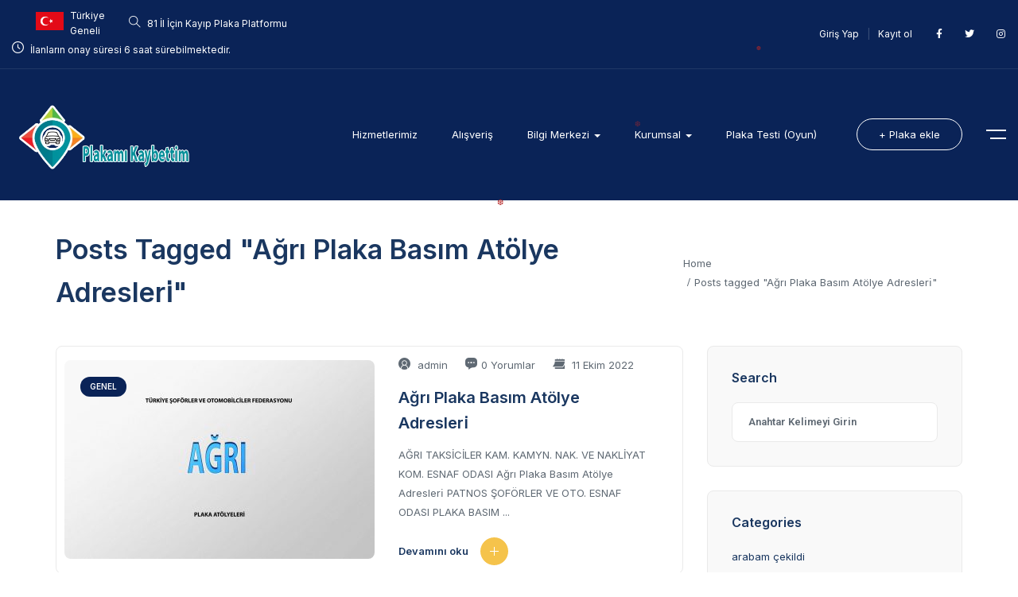

--- FILE ---
content_type: text/html; charset=UTF-8
request_url: https://plakamikaybettim.com/tag/agri-plaka-basim-atolye-adresleri%CC%87/
body_size: 41912
content:

<!DOCTYPE html>
<html lang="tr" class="no-js">
<head>
	<meta charset="UTF-8">
	<meta name="viewport" content="width=device-width, initial-scale=1, maximum-scale=1, user-scalable=0"/>
	<link rel="profile" href="//gmpg.org/xfn/11">
	<title>Ağrı Plaka Basım Atölye Adresleri̇ &#8211; plakamikaybettim.com</title>
<meta name='robots' content='max-image-preview:large' />
<link rel='dns-prefetch' href='//www.google.com' />
<link rel='dns-prefetch' href='//www.googletagmanager.com' />
<link rel='dns-prefetch' href='//fonts.googleapis.com' />
<link rel='dns-prefetch' href='//pagead2.googlesyndication.com' />
<link rel='dns-prefetch' href='//fundingchoicesmessages.google.com' />
<link rel="alternate" type="application/rss+xml" title="plakamikaybettim.com &raquo; akışı" href="https://plakamikaybettim.com/feed/" />
<link rel="alternate" type="application/rss+xml" title="plakamikaybettim.com &raquo; yorum akışı" href="https://plakamikaybettim.com/comments/feed/" />
<link rel="alternate" type="application/rss+xml" title="plakamikaybettim.com &raquo; Ağrı Plaka Basım Atölye Adresleri̇ etiket akışı" href="https://plakamikaybettim.com/tag/agri-plaka-basim-atolye-adresleri%cc%87/feed/" />
		<style>
			.lazyload,
			.lazyloading {
				max-width: 100%;
			}
		</style>
		<style id='wp-img-auto-sizes-contain-inline-css' type='text/css'>
img:is([sizes=auto i],[sizes^="auto," i]){contain-intrinsic-size:3000px 1500px}
/*# sourceURL=wp-img-auto-sizes-contain-inline-css */
</style>

<style id='wp-emoji-styles-inline-css' type='text/css'>

	img.wp-smiley, img.emoji {
		display: inline !important;
		border: none !important;
		box-shadow: none !important;
		height: 1em !important;
		width: 1em !important;
		margin: 0 0.07em !important;
		vertical-align: -0.1em !important;
		background: none !important;
		padding: 0 !important;
	}
/*# sourceURL=wp-emoji-styles-inline-css */
</style>
<link rel='stylesheet' id='wp-block-library-css' href='https://plakamikaybettim.com/wp-includes/css/dist/block-library/style.min.css?ver=6.9' type='text/css' media='all' />
<style id='wp-block-categories-inline-css' type='text/css'>
.wp-block-categories{box-sizing:border-box}.wp-block-categories.alignleft{margin-right:2em}.wp-block-categories.alignright{margin-left:2em}.wp-block-categories.wp-block-categories-dropdown.aligncenter{text-align:center}.wp-block-categories .wp-block-categories__label{display:block;width:100%}
/*# sourceURL=https://plakamikaybettim.com/wp-includes/blocks/categories/style.min.css */
</style>
<style id='wp-block-heading-inline-css' type='text/css'>
h1:where(.wp-block-heading).has-background,h2:where(.wp-block-heading).has-background,h3:where(.wp-block-heading).has-background,h4:where(.wp-block-heading).has-background,h5:where(.wp-block-heading).has-background,h6:where(.wp-block-heading).has-background{padding:1.25em 2.375em}h1.has-text-align-left[style*=writing-mode]:where([style*=vertical-lr]),h1.has-text-align-right[style*=writing-mode]:where([style*=vertical-rl]),h2.has-text-align-left[style*=writing-mode]:where([style*=vertical-lr]),h2.has-text-align-right[style*=writing-mode]:where([style*=vertical-rl]),h3.has-text-align-left[style*=writing-mode]:where([style*=vertical-lr]),h3.has-text-align-right[style*=writing-mode]:where([style*=vertical-rl]),h4.has-text-align-left[style*=writing-mode]:where([style*=vertical-lr]),h4.has-text-align-right[style*=writing-mode]:where([style*=vertical-rl]),h5.has-text-align-left[style*=writing-mode]:where([style*=vertical-lr]),h5.has-text-align-right[style*=writing-mode]:where([style*=vertical-rl]),h6.has-text-align-left[style*=writing-mode]:where([style*=vertical-lr]),h6.has-text-align-right[style*=writing-mode]:where([style*=vertical-rl]){rotate:180deg}
/*# sourceURL=https://plakamikaybettim.com/wp-includes/blocks/heading/style.min.css */
</style>
<style id='wp-block-tag-cloud-inline-css' type='text/css'>
.wp-block-tag-cloud{box-sizing:border-box}.wp-block-tag-cloud.aligncenter{justify-content:center;text-align:center}.wp-block-tag-cloud a{display:inline-block;margin-right:5px}.wp-block-tag-cloud span{display:inline-block;margin-left:5px;text-decoration:none}:root :where(.wp-block-tag-cloud.is-style-outline){display:flex;flex-wrap:wrap;gap:1ch}:root :where(.wp-block-tag-cloud.is-style-outline a){border:1px solid;font-size:unset!important;margin-right:0;padding:1ch 2ch;text-decoration:none!important}
/*# sourceURL=https://plakamikaybettim.com/wp-includes/blocks/tag-cloud/style.min.css */
</style>
<style id='wp-block-group-inline-css' type='text/css'>
.wp-block-group{box-sizing:border-box}:where(.wp-block-group.wp-block-group-is-layout-constrained){position:relative}
/*# sourceURL=https://plakamikaybettim.com/wp-includes/blocks/group/style.min.css */
</style>
<style id='wp-block-group-theme-inline-css' type='text/css'>
:where(.wp-block-group.has-background){padding:1.25em 2.375em}
/*# sourceURL=https://plakamikaybettim.com/wp-includes/blocks/group/theme.min.css */
</style>
<style id='wp-block-social-links-inline-css' type='text/css'>
.wp-block-social-links{background:none;box-sizing:border-box;margin-left:0;padding-left:0;padding-right:0;text-indent:0}.wp-block-social-links .wp-social-link a,.wp-block-social-links .wp-social-link a:hover{border-bottom:0;box-shadow:none;text-decoration:none}.wp-block-social-links .wp-social-link svg{height:1em;width:1em}.wp-block-social-links .wp-social-link span:not(.screen-reader-text){font-size:.65em;margin-left:.5em;margin-right:.5em}.wp-block-social-links.has-small-icon-size{font-size:16px}.wp-block-social-links,.wp-block-social-links.has-normal-icon-size{font-size:24px}.wp-block-social-links.has-large-icon-size{font-size:36px}.wp-block-social-links.has-huge-icon-size{font-size:48px}.wp-block-social-links.aligncenter{display:flex;justify-content:center}.wp-block-social-links.alignright{justify-content:flex-end}.wp-block-social-link{border-radius:9999px;display:block}@media not (prefers-reduced-motion){.wp-block-social-link{transition:transform .1s ease}}.wp-block-social-link{height:auto}.wp-block-social-link a{align-items:center;display:flex;line-height:0}.wp-block-social-link:hover{transform:scale(1.1)}.wp-block-social-links .wp-block-social-link.wp-social-link{display:inline-block;margin:0;padding:0}.wp-block-social-links .wp-block-social-link.wp-social-link .wp-block-social-link-anchor,.wp-block-social-links .wp-block-social-link.wp-social-link .wp-block-social-link-anchor svg,.wp-block-social-links .wp-block-social-link.wp-social-link .wp-block-social-link-anchor:active,.wp-block-social-links .wp-block-social-link.wp-social-link .wp-block-social-link-anchor:hover,.wp-block-social-links .wp-block-social-link.wp-social-link .wp-block-social-link-anchor:visited{color:currentColor;fill:currentColor}:where(.wp-block-social-links:not(.is-style-logos-only)) .wp-social-link{background-color:#f0f0f0;color:#444}:where(.wp-block-social-links:not(.is-style-logos-only)) .wp-social-link-amazon{background-color:#f90;color:#fff}:where(.wp-block-social-links:not(.is-style-logos-only)) .wp-social-link-bandcamp{background-color:#1ea0c3;color:#fff}:where(.wp-block-social-links:not(.is-style-logos-only)) .wp-social-link-behance{background-color:#0757fe;color:#fff}:where(.wp-block-social-links:not(.is-style-logos-only)) .wp-social-link-bluesky{background-color:#0a7aff;color:#fff}:where(.wp-block-social-links:not(.is-style-logos-only)) .wp-social-link-codepen{background-color:#1e1f26;color:#fff}:where(.wp-block-social-links:not(.is-style-logos-only)) .wp-social-link-deviantart{background-color:#02e49b;color:#fff}:where(.wp-block-social-links:not(.is-style-logos-only)) .wp-social-link-discord{background-color:#5865f2;color:#fff}:where(.wp-block-social-links:not(.is-style-logos-only)) .wp-social-link-dribbble{background-color:#e94c89;color:#fff}:where(.wp-block-social-links:not(.is-style-logos-only)) .wp-social-link-dropbox{background-color:#4280ff;color:#fff}:where(.wp-block-social-links:not(.is-style-logos-only)) .wp-social-link-etsy{background-color:#f45800;color:#fff}:where(.wp-block-social-links:not(.is-style-logos-only)) .wp-social-link-facebook{background-color:#0866ff;color:#fff}:where(.wp-block-social-links:not(.is-style-logos-only)) .wp-social-link-fivehundredpx{background-color:#000;color:#fff}:where(.wp-block-social-links:not(.is-style-logos-only)) .wp-social-link-flickr{background-color:#0461dd;color:#fff}:where(.wp-block-social-links:not(.is-style-logos-only)) .wp-social-link-foursquare{background-color:#e65678;color:#fff}:where(.wp-block-social-links:not(.is-style-logos-only)) .wp-social-link-github{background-color:#24292d;color:#fff}:where(.wp-block-social-links:not(.is-style-logos-only)) .wp-social-link-goodreads{background-color:#eceadd;color:#382110}:where(.wp-block-social-links:not(.is-style-logos-only)) .wp-social-link-google{background-color:#ea4434;color:#fff}:where(.wp-block-social-links:not(.is-style-logos-only)) .wp-social-link-gravatar{background-color:#1d4fc4;color:#fff}:where(.wp-block-social-links:not(.is-style-logos-only)) .wp-social-link-instagram{background-color:#f00075;color:#fff}:where(.wp-block-social-links:not(.is-style-logos-only)) .wp-social-link-lastfm{background-color:#e21b24;color:#fff}:where(.wp-block-social-links:not(.is-style-logos-only)) .wp-social-link-linkedin{background-color:#0d66c2;color:#fff}:where(.wp-block-social-links:not(.is-style-logos-only)) .wp-social-link-mastodon{background-color:#3288d4;color:#fff}:where(.wp-block-social-links:not(.is-style-logos-only)) .wp-social-link-medium{background-color:#000;color:#fff}:where(.wp-block-social-links:not(.is-style-logos-only)) .wp-social-link-meetup{background-color:#f6405f;color:#fff}:where(.wp-block-social-links:not(.is-style-logos-only)) .wp-social-link-patreon{background-color:#000;color:#fff}:where(.wp-block-social-links:not(.is-style-logos-only)) .wp-social-link-pinterest{background-color:#e60122;color:#fff}:where(.wp-block-social-links:not(.is-style-logos-only)) .wp-social-link-pocket{background-color:#ef4155;color:#fff}:where(.wp-block-social-links:not(.is-style-logos-only)) .wp-social-link-reddit{background-color:#ff4500;color:#fff}:where(.wp-block-social-links:not(.is-style-logos-only)) .wp-social-link-skype{background-color:#0478d7;color:#fff}:where(.wp-block-social-links:not(.is-style-logos-only)) .wp-social-link-snapchat{background-color:#fefc00;color:#fff;stroke:#000}:where(.wp-block-social-links:not(.is-style-logos-only)) .wp-social-link-soundcloud{background-color:#ff5600;color:#fff}:where(.wp-block-social-links:not(.is-style-logos-only)) .wp-social-link-spotify{background-color:#1bd760;color:#fff}:where(.wp-block-social-links:not(.is-style-logos-only)) .wp-social-link-telegram{background-color:#2aabee;color:#fff}:where(.wp-block-social-links:not(.is-style-logos-only)) .wp-social-link-threads{background-color:#000;color:#fff}:where(.wp-block-social-links:not(.is-style-logos-only)) .wp-social-link-tiktok{background-color:#000;color:#fff}:where(.wp-block-social-links:not(.is-style-logos-only)) .wp-social-link-tumblr{background-color:#011835;color:#fff}:where(.wp-block-social-links:not(.is-style-logos-only)) .wp-social-link-twitch{background-color:#6440a4;color:#fff}:where(.wp-block-social-links:not(.is-style-logos-only)) .wp-social-link-twitter{background-color:#1da1f2;color:#fff}:where(.wp-block-social-links:not(.is-style-logos-only)) .wp-social-link-vimeo{background-color:#1eb7ea;color:#fff}:where(.wp-block-social-links:not(.is-style-logos-only)) .wp-social-link-vk{background-color:#4680c2;color:#fff}:where(.wp-block-social-links:not(.is-style-logos-only)) .wp-social-link-wordpress{background-color:#3499cd;color:#fff}:where(.wp-block-social-links:not(.is-style-logos-only)) .wp-social-link-whatsapp{background-color:#25d366;color:#fff}:where(.wp-block-social-links:not(.is-style-logos-only)) .wp-social-link-x{background-color:#000;color:#fff}:where(.wp-block-social-links:not(.is-style-logos-only)) .wp-social-link-yelp{background-color:#d32422;color:#fff}:where(.wp-block-social-links:not(.is-style-logos-only)) .wp-social-link-youtube{background-color:red;color:#fff}:where(.wp-block-social-links.is-style-logos-only) .wp-social-link{background:none}:where(.wp-block-social-links.is-style-logos-only) .wp-social-link svg{height:1.25em;width:1.25em}:where(.wp-block-social-links.is-style-logos-only) .wp-social-link-amazon{color:#f90}:where(.wp-block-social-links.is-style-logos-only) .wp-social-link-bandcamp{color:#1ea0c3}:where(.wp-block-social-links.is-style-logos-only) .wp-social-link-behance{color:#0757fe}:where(.wp-block-social-links.is-style-logos-only) .wp-social-link-bluesky{color:#0a7aff}:where(.wp-block-social-links.is-style-logos-only) .wp-social-link-codepen{color:#1e1f26}:where(.wp-block-social-links.is-style-logos-only) .wp-social-link-deviantart{color:#02e49b}:where(.wp-block-social-links.is-style-logos-only) .wp-social-link-discord{color:#5865f2}:where(.wp-block-social-links.is-style-logos-only) .wp-social-link-dribbble{color:#e94c89}:where(.wp-block-social-links.is-style-logos-only) .wp-social-link-dropbox{color:#4280ff}:where(.wp-block-social-links.is-style-logos-only) .wp-social-link-etsy{color:#f45800}:where(.wp-block-social-links.is-style-logos-only) .wp-social-link-facebook{color:#0866ff}:where(.wp-block-social-links.is-style-logos-only) .wp-social-link-fivehundredpx{color:#000}:where(.wp-block-social-links.is-style-logos-only) .wp-social-link-flickr{color:#0461dd}:where(.wp-block-social-links.is-style-logos-only) .wp-social-link-foursquare{color:#e65678}:where(.wp-block-social-links.is-style-logos-only) .wp-social-link-github{color:#24292d}:where(.wp-block-social-links.is-style-logos-only) .wp-social-link-goodreads{color:#382110}:where(.wp-block-social-links.is-style-logos-only) .wp-social-link-google{color:#ea4434}:where(.wp-block-social-links.is-style-logos-only) .wp-social-link-gravatar{color:#1d4fc4}:where(.wp-block-social-links.is-style-logos-only) .wp-social-link-instagram{color:#f00075}:where(.wp-block-social-links.is-style-logos-only) .wp-social-link-lastfm{color:#e21b24}:where(.wp-block-social-links.is-style-logos-only) .wp-social-link-linkedin{color:#0d66c2}:where(.wp-block-social-links.is-style-logos-only) .wp-social-link-mastodon{color:#3288d4}:where(.wp-block-social-links.is-style-logos-only) .wp-social-link-medium{color:#000}:where(.wp-block-social-links.is-style-logos-only) .wp-social-link-meetup{color:#f6405f}:where(.wp-block-social-links.is-style-logos-only) .wp-social-link-patreon{color:#000}:where(.wp-block-social-links.is-style-logos-only) .wp-social-link-pinterest{color:#e60122}:where(.wp-block-social-links.is-style-logos-only) .wp-social-link-pocket{color:#ef4155}:where(.wp-block-social-links.is-style-logos-only) .wp-social-link-reddit{color:#ff4500}:where(.wp-block-social-links.is-style-logos-only) .wp-social-link-skype{color:#0478d7}:where(.wp-block-social-links.is-style-logos-only) .wp-social-link-snapchat{color:#fff;stroke:#000}:where(.wp-block-social-links.is-style-logos-only) .wp-social-link-soundcloud{color:#ff5600}:where(.wp-block-social-links.is-style-logos-only) .wp-social-link-spotify{color:#1bd760}:where(.wp-block-social-links.is-style-logos-only) .wp-social-link-telegram{color:#2aabee}:where(.wp-block-social-links.is-style-logos-only) .wp-social-link-threads{color:#000}:where(.wp-block-social-links.is-style-logos-only) .wp-social-link-tiktok{color:#000}:where(.wp-block-social-links.is-style-logos-only) .wp-social-link-tumblr{color:#011835}:where(.wp-block-social-links.is-style-logos-only) .wp-social-link-twitch{color:#6440a4}:where(.wp-block-social-links.is-style-logos-only) .wp-social-link-twitter{color:#1da1f2}:where(.wp-block-social-links.is-style-logos-only) .wp-social-link-vimeo{color:#1eb7ea}:where(.wp-block-social-links.is-style-logos-only) .wp-social-link-vk{color:#4680c2}:where(.wp-block-social-links.is-style-logos-only) .wp-social-link-whatsapp{color:#25d366}:where(.wp-block-social-links.is-style-logos-only) .wp-social-link-wordpress{color:#3499cd}:where(.wp-block-social-links.is-style-logos-only) .wp-social-link-x{color:#000}:where(.wp-block-social-links.is-style-logos-only) .wp-social-link-yelp{color:#d32422}:where(.wp-block-social-links.is-style-logos-only) .wp-social-link-youtube{color:red}.wp-block-social-links.is-style-pill-shape .wp-social-link{width:auto}:root :where(.wp-block-social-links .wp-social-link a){padding:.25em}:root :where(.wp-block-social-links.is-style-logos-only .wp-social-link a){padding:0}:root :where(.wp-block-social-links.is-style-pill-shape .wp-social-link a){padding-left:.6666666667em;padding-right:.6666666667em}.wp-block-social-links:not(.has-icon-color):not(.has-icon-background-color) .wp-social-link-snapchat .wp-block-social-link-label{color:#000}
/*# sourceURL=https://plakamikaybettim.com/wp-includes/blocks/social-links/style.min.css */
</style>
<style id='global-styles-inline-css' type='text/css'>
:root{--wp--preset--aspect-ratio--square: 1;--wp--preset--aspect-ratio--4-3: 4/3;--wp--preset--aspect-ratio--3-4: 3/4;--wp--preset--aspect-ratio--3-2: 3/2;--wp--preset--aspect-ratio--2-3: 2/3;--wp--preset--aspect-ratio--16-9: 16/9;--wp--preset--aspect-ratio--9-16: 9/16;--wp--preset--color--black: #000000;--wp--preset--color--cyan-bluish-gray: #abb8c3;--wp--preset--color--white: #ffffff;--wp--preset--color--pale-pink: #f78da7;--wp--preset--color--vivid-red: #cf2e2e;--wp--preset--color--luminous-vivid-orange: #ff6900;--wp--preset--color--luminous-vivid-amber: #fcb900;--wp--preset--color--light-green-cyan: #7bdcb5;--wp--preset--color--vivid-green-cyan: #00d084;--wp--preset--color--pale-cyan-blue: #8ed1fc;--wp--preset--color--vivid-cyan-blue: #0693e3;--wp--preset--color--vivid-purple: #9b51e0;--wp--preset--gradient--vivid-cyan-blue-to-vivid-purple: linear-gradient(135deg,rgb(6,147,227) 0%,rgb(155,81,224) 100%);--wp--preset--gradient--light-green-cyan-to-vivid-green-cyan: linear-gradient(135deg,rgb(122,220,180) 0%,rgb(0,208,130) 100%);--wp--preset--gradient--luminous-vivid-amber-to-luminous-vivid-orange: linear-gradient(135deg,rgb(252,185,0) 0%,rgb(255,105,0) 100%);--wp--preset--gradient--luminous-vivid-orange-to-vivid-red: linear-gradient(135deg,rgb(255,105,0) 0%,rgb(207,46,46) 100%);--wp--preset--gradient--very-light-gray-to-cyan-bluish-gray: linear-gradient(135deg,rgb(238,238,238) 0%,rgb(169,184,195) 100%);--wp--preset--gradient--cool-to-warm-spectrum: linear-gradient(135deg,rgb(74,234,220) 0%,rgb(151,120,209) 20%,rgb(207,42,186) 40%,rgb(238,44,130) 60%,rgb(251,105,98) 80%,rgb(254,248,76) 100%);--wp--preset--gradient--blush-light-purple: linear-gradient(135deg,rgb(255,206,236) 0%,rgb(152,150,240) 100%);--wp--preset--gradient--blush-bordeaux: linear-gradient(135deg,rgb(254,205,165) 0%,rgb(254,45,45) 50%,rgb(107,0,62) 100%);--wp--preset--gradient--luminous-dusk: linear-gradient(135deg,rgb(255,203,112) 0%,rgb(199,81,192) 50%,rgb(65,88,208) 100%);--wp--preset--gradient--pale-ocean: linear-gradient(135deg,rgb(255,245,203) 0%,rgb(182,227,212) 50%,rgb(51,167,181) 100%);--wp--preset--gradient--electric-grass: linear-gradient(135deg,rgb(202,248,128) 0%,rgb(113,206,126) 100%);--wp--preset--gradient--midnight: linear-gradient(135deg,rgb(2,3,129) 0%,rgb(40,116,252) 100%);--wp--preset--font-size--small: 13px;--wp--preset--font-size--medium: 20px;--wp--preset--font-size--large: 36px;--wp--preset--font-size--x-large: 42px;--wp--preset--spacing--20: 0.44rem;--wp--preset--spacing--30: 0.67rem;--wp--preset--spacing--40: 1rem;--wp--preset--spacing--50: 1.5rem;--wp--preset--spacing--60: 2.25rem;--wp--preset--spacing--70: 3.38rem;--wp--preset--spacing--80: 5.06rem;--wp--preset--shadow--natural: 6px 6px 9px rgba(0, 0, 0, 0.2);--wp--preset--shadow--deep: 12px 12px 50px rgba(0, 0, 0, 0.4);--wp--preset--shadow--sharp: 6px 6px 0px rgba(0, 0, 0, 0.2);--wp--preset--shadow--outlined: 6px 6px 0px -3px rgb(255, 255, 255), 6px 6px rgb(0, 0, 0);--wp--preset--shadow--crisp: 6px 6px 0px rgb(0, 0, 0);}:where(.is-layout-flex){gap: 0.5em;}:where(.is-layout-grid){gap: 0.5em;}body .is-layout-flex{display: flex;}.is-layout-flex{flex-wrap: wrap;align-items: center;}.is-layout-flex > :is(*, div){margin: 0;}body .is-layout-grid{display: grid;}.is-layout-grid > :is(*, div){margin: 0;}:where(.wp-block-columns.is-layout-flex){gap: 2em;}:where(.wp-block-columns.is-layout-grid){gap: 2em;}:where(.wp-block-post-template.is-layout-flex){gap: 1.25em;}:where(.wp-block-post-template.is-layout-grid){gap: 1.25em;}.has-black-color{color: var(--wp--preset--color--black) !important;}.has-cyan-bluish-gray-color{color: var(--wp--preset--color--cyan-bluish-gray) !important;}.has-white-color{color: var(--wp--preset--color--white) !important;}.has-pale-pink-color{color: var(--wp--preset--color--pale-pink) !important;}.has-vivid-red-color{color: var(--wp--preset--color--vivid-red) !important;}.has-luminous-vivid-orange-color{color: var(--wp--preset--color--luminous-vivid-orange) !important;}.has-luminous-vivid-amber-color{color: var(--wp--preset--color--luminous-vivid-amber) !important;}.has-light-green-cyan-color{color: var(--wp--preset--color--light-green-cyan) !important;}.has-vivid-green-cyan-color{color: var(--wp--preset--color--vivid-green-cyan) !important;}.has-pale-cyan-blue-color{color: var(--wp--preset--color--pale-cyan-blue) !important;}.has-vivid-cyan-blue-color{color: var(--wp--preset--color--vivid-cyan-blue) !important;}.has-vivid-purple-color{color: var(--wp--preset--color--vivid-purple) !important;}.has-black-background-color{background-color: var(--wp--preset--color--black) !important;}.has-cyan-bluish-gray-background-color{background-color: var(--wp--preset--color--cyan-bluish-gray) !important;}.has-white-background-color{background-color: var(--wp--preset--color--white) !important;}.has-pale-pink-background-color{background-color: var(--wp--preset--color--pale-pink) !important;}.has-vivid-red-background-color{background-color: var(--wp--preset--color--vivid-red) !important;}.has-luminous-vivid-orange-background-color{background-color: var(--wp--preset--color--luminous-vivid-orange) !important;}.has-luminous-vivid-amber-background-color{background-color: var(--wp--preset--color--luminous-vivid-amber) !important;}.has-light-green-cyan-background-color{background-color: var(--wp--preset--color--light-green-cyan) !important;}.has-vivid-green-cyan-background-color{background-color: var(--wp--preset--color--vivid-green-cyan) !important;}.has-pale-cyan-blue-background-color{background-color: var(--wp--preset--color--pale-cyan-blue) !important;}.has-vivid-cyan-blue-background-color{background-color: var(--wp--preset--color--vivid-cyan-blue) !important;}.has-vivid-purple-background-color{background-color: var(--wp--preset--color--vivid-purple) !important;}.has-black-border-color{border-color: var(--wp--preset--color--black) !important;}.has-cyan-bluish-gray-border-color{border-color: var(--wp--preset--color--cyan-bluish-gray) !important;}.has-white-border-color{border-color: var(--wp--preset--color--white) !important;}.has-pale-pink-border-color{border-color: var(--wp--preset--color--pale-pink) !important;}.has-vivid-red-border-color{border-color: var(--wp--preset--color--vivid-red) !important;}.has-luminous-vivid-orange-border-color{border-color: var(--wp--preset--color--luminous-vivid-orange) !important;}.has-luminous-vivid-amber-border-color{border-color: var(--wp--preset--color--luminous-vivid-amber) !important;}.has-light-green-cyan-border-color{border-color: var(--wp--preset--color--light-green-cyan) !important;}.has-vivid-green-cyan-border-color{border-color: var(--wp--preset--color--vivid-green-cyan) !important;}.has-pale-cyan-blue-border-color{border-color: var(--wp--preset--color--pale-cyan-blue) !important;}.has-vivid-cyan-blue-border-color{border-color: var(--wp--preset--color--vivid-cyan-blue) !important;}.has-vivid-purple-border-color{border-color: var(--wp--preset--color--vivid-purple) !important;}.has-vivid-cyan-blue-to-vivid-purple-gradient-background{background: var(--wp--preset--gradient--vivid-cyan-blue-to-vivid-purple) !important;}.has-light-green-cyan-to-vivid-green-cyan-gradient-background{background: var(--wp--preset--gradient--light-green-cyan-to-vivid-green-cyan) !important;}.has-luminous-vivid-amber-to-luminous-vivid-orange-gradient-background{background: var(--wp--preset--gradient--luminous-vivid-amber-to-luminous-vivid-orange) !important;}.has-luminous-vivid-orange-to-vivid-red-gradient-background{background: var(--wp--preset--gradient--luminous-vivid-orange-to-vivid-red) !important;}.has-very-light-gray-to-cyan-bluish-gray-gradient-background{background: var(--wp--preset--gradient--very-light-gray-to-cyan-bluish-gray) !important;}.has-cool-to-warm-spectrum-gradient-background{background: var(--wp--preset--gradient--cool-to-warm-spectrum) !important;}.has-blush-light-purple-gradient-background{background: var(--wp--preset--gradient--blush-light-purple) !important;}.has-blush-bordeaux-gradient-background{background: var(--wp--preset--gradient--blush-bordeaux) !important;}.has-luminous-dusk-gradient-background{background: var(--wp--preset--gradient--luminous-dusk) !important;}.has-pale-ocean-gradient-background{background: var(--wp--preset--gradient--pale-ocean) !important;}.has-electric-grass-gradient-background{background: var(--wp--preset--gradient--electric-grass) !important;}.has-midnight-gradient-background{background: var(--wp--preset--gradient--midnight) !important;}.has-small-font-size{font-size: var(--wp--preset--font-size--small) !important;}.has-medium-font-size{font-size: var(--wp--preset--font-size--medium) !important;}.has-large-font-size{font-size: var(--wp--preset--font-size--large) !important;}.has-x-large-font-size{font-size: var(--wp--preset--font-size--x-large) !important;}
/*# sourceURL=global-styles-inline-css */
</style>

<style id='classic-theme-styles-inline-css' type='text/css'>
/*! This file is auto-generated */
.wp-block-button__link{color:#fff;background-color:#32373c;border-radius:9999px;box-shadow:none;text-decoration:none;padding:calc(.667em + 2px) calc(1.333em + 2px);font-size:1.125em}.wp-block-file__button{background:#32373c;color:#fff;text-decoration:none}
/*# sourceURL=/wp-includes/css/classic-themes.min.css */
</style>
<link rel='stylesheet' id='contact-form-7-css' href='https://plakamikaybettim.com/wp-content/plugins/contact-form-7/includes/css/styles.css?ver=6.1.4' type='text/css' media='all' />
<style id='dominant-color-styles-inline-css' type='text/css'>
img[data-dominant-color]:not(.has-transparency) { background-color: var(--dominant-color); }
/*# sourceURL=dominant-color-styles-inline-css */
</style>
<link rel='stylesheet' id='magnific-css' href='https://plakamikaybettim.com/wp-content/plugins/wp-cardealer/assets/js/magnific/magnific-popup.css?ver=1.1.0' type='text/css' media='all' />
<link rel='stylesheet' id='perfect-scrollbar-jquery-css' href='https://plakamikaybettim.com/wp-content/plugins/wp-private-message/assets/css/perfect-scrollbar.css?ver=6.9' type='text/css' media='all' />
<link rel='stylesheet' id='leaflet-css' href='https://plakamikaybettim.com/wp-content/plugins/wp-cardealer/assets/js/leaflet/leaflet.css?ver=1.5.1' type='text/css' media='all' />
<link rel='stylesheet' id='voiture-theme-fonts-css' href='https://fonts.googleapis.com/css?family=Inter:300,400,500,600,700,800,900,300,400,500,600,700,800,900&#038;subset=latin%2Clatin-ext%2Clatin%2Clatin-ext&#038;display=swap' type='text/css' media='all' />
<link rel='stylesheet' id='all-awesome-css' href='https://plakamikaybettim.com/wp-content/themes/voiture/css/all-awesome.css?ver=5.11.2' type='text/css' media='all' />
<link rel='stylesheet' id='flaticon-css' href='https://plakamikaybettim.com/wp-content/themes/voiture/css/flaticon.css?ver=1.0.0' type='text/css' media='all' />
<link rel='stylesheet' id='themify-icons-css' href='https://plakamikaybettim.com/wp-content/themes/voiture/css/themify-icons.css?ver=1.0.0' type='text/css' media='all' />
<link rel='stylesheet' id='animate-css' href='https://plakamikaybettim.com/wp-content/themes/voiture/css/animate.css?ver=3.6.0' type='text/css' media='all' />
<link rel='stylesheet' id='bootstrap-css' href='https://plakamikaybettim.com/wp-content/themes/voiture/css/bootstrap.css?ver=3.2.0' type='text/css' media='all' />
<link rel='stylesheet' id='slick-css' href='https://plakamikaybettim.com/wp-content/themes/voiture/css/slick.css?ver=1.8.0' type='text/css' media='all' />
<link rel='stylesheet' id='magnific-popup-css' href='https://plakamikaybettim.com/wp-content/themes/voiture/css/magnific-popup.css?ver=1.1.0' type='text/css' media='all' />
<link rel='stylesheet' id='perfect-scrollbar-css' href='https://plakamikaybettim.com/wp-content/themes/voiture/css/perfect-scrollbar.css?ver=0.6.12' type='text/css' media='all' />
<link rel='stylesheet' id='sliding-menu-css' href='https://plakamikaybettim.com/wp-content/themes/voiture/css/sliding-menu.min.css?ver=0.3.0' type='text/css' media='all' />
<link rel='stylesheet' id='voiture-template-css' href='https://plakamikaybettim.com/wp-content/themes/voiture/css/template.css?ver=1.0' type='text/css' media='all' />
<style id='voiture-template-inline-css' type='text/css'>
:root {--voiture-theme-color: #0A2357;--voiture-second-color: #F5C34B;--voiture-text-color: #5F6973;--voiture-link-color: #1A3760;--voiture-link-hover-color: #1947E2;--voiture-heading-color: #1A3760;--voiture-theme-hover-color: #071a40;--voiture-second-hover-color: #0A2357;--voiture-main-font: 'Inter';--voiture-main-font-size: 13px;--voiture-main-font-weight: 400;--voiture-heading-font: 'Inter';--voiture-heading-font-weight: 600;--voiture-theme-color-005: rgba(10, 35, 87, 0.05);			  --voiture-theme-color-007: rgba(10, 35, 87, 0.07);			  --voiture-theme-color-010: rgba(10, 35, 87, 0.1);			  --voiture-theme-color-020: rgba(10, 35, 87, 0.2);			  --voiture-second-color-050: rgba(245, 195, 75, 0.5);			}
/*# sourceURL=voiture-template-inline-css */
</style>
<link rel='stylesheet' id='voiture-style-css' href='https://plakamikaybettim.com/wp-content/themes/voiture/style.css?ver=1.0' type='text/css' media='all' />
<link rel='stylesheet' id='voiture-child-style-css' href='https://plakamikaybettim.com/wp-content/themes/voiture-child/style.css?ver=6.9' type='text/css' media='all' />
<script type="text/javascript" src="https://plakamikaybettim.com/wp-includes/js/jquery/jquery.min.js?ver=3.7.1" id="jquery-core-js"></script>
<script type="text/javascript" src="https://plakamikaybettim.com/wp-includes/js/jquery/jquery-migrate.min.js?ver=3.4.1" id="jquery-migrate-js" defer data-deferred="1"></script>
<script type="text/javascript" src="https://plakamikaybettim.com/wp-content/plugins/wp-cardealer/assets/js/chart.min.js?ver=1.0" id="chart-js" defer data-deferred="1"></script>

<!-- Site Kit tarafından eklenen Google etiketi (gtag.js) snippet&#039;i -->
<!-- Google Analytics snippet added by Site Kit -->
<!-- Site Kit tarafından eklenen Google Ads snippet&#039;i -->
<script type="text/javascript" src="https://www.googletagmanager.com/gtag/js?id=GT-KDQF5LCN" id="google_gtagjs-js" defer data-deferred="1"></script>
<script type="text/javascript" id="google_gtagjs-js-after" src="[data-uri]" defer></script>
<link rel="https://api.w.org/" href="https://plakamikaybettim.com/wp-json/" /><link rel="alternate" title="JSON" type="application/json" href="https://plakamikaybettim.com/wp-json/wp/v2/tags/200" /><link rel="EditURI" type="application/rsd+xml" title="RSD" href="https://plakamikaybettim.com/xmlrpc.php?rsd" />
<meta name="generator" content="WordPress 6.9" />
<meta name="generator" content="dominant-color-images 1.2.0">
<meta name="generator" content="Site Kit by Google 1.170.0" /><meta name="generator" content="Redux 4.5.7" />	<script>
		//Autumn_check Weather effect Start
		 
		//Autumn_check Weather effect End
	</script>
	<script src="[data-uri]" defer></script>
	<style>
		.we-flake{
			color: #b52626 !important;
		}
	</style>
	<script>
		// spring_check Effect End
		 
	</script>
	<script>
		// summer_check Effect Start
		  //summer_check Effect End
	</script>
	<script>
		//halloween_check  Start
		 
	  //halloween_check End
	</script>
	<script>
		//rainy_check Start
			 
	  //rainy_check end
	</script>
	<script>
		//thanks_giving_check start
			 
		//thanks_giving_check end
	</script>
	<script>
		//valentine_check start
			 
		//valentine_check End
	</script>
	<script>
		//new_year_check start
			 
		//new_year_check end
	</script>
<meta name="generator" content="webp-uploads 2.6.1">
		<script src="[data-uri]" defer></script>
				<style>
			.no-js img.lazyload {
				display: none;
			}

			figure.wp-block-image img.lazyloading {
				min-width: 150px;
			}

			.lazyload,
			.lazyloading {
				--smush-placeholder-width: 100px;
				--smush-placeholder-aspect-ratio: 1/1;
				width: var(--smush-image-width, var(--smush-placeholder-width)) !important;
				aspect-ratio: var(--smush-image-aspect-ratio, var(--smush-placeholder-aspect-ratio)) !important;
			}

						.lazyload, .lazyloading {
				opacity: 0;
			}

			.lazyloaded {
				opacity: 1;
				transition: opacity 400ms;
				transition-delay: 0ms;
			}

					</style>
		<meta name="google-site-verification" content="6B1HCYx7vNuCAt7bv7zQtbMWl1Im13BcfBz9oEqQ1zo">
<!-- Site Kit tarafından eklenen Google AdSense meta etiketleri -->
<meta name="google-adsense-platform-account" content="ca-host-pub-2644536267352236">
<meta name="google-adsense-platform-domain" content="sitekit.withgoogle.com">
<!-- Site Kit tarafından eklenen Google AdSense meta etiketlerine son verin -->
<meta name="generator" content="Elementor 3.24.2; features: additional_custom_breakpoints; settings: css_print_method-external, google_font-enabled, font_display-auto">
<meta data-od-replaced-content="optimization-detective 1.0.0-beta4" name="generator" content="optimization-detective 1.0.0-beta4; url_metric_groups={0:empty, 480:empty, 600:empty, 782:empty}">
			<style>
				.e-con.e-parent:nth-of-type(n+4):not(.e-lazyloaded):not(.e-no-lazyload),
				.e-con.e-parent:nth-of-type(n+4):not(.e-lazyloaded):not(.e-no-lazyload) * {
					background-image: none !important;
				}
				@media screen and (max-height: 1024px) {
					.e-con.e-parent:nth-of-type(n+3):not(.e-lazyloaded):not(.e-no-lazyload),
					.e-con.e-parent:nth-of-type(n+3):not(.e-lazyloaded):not(.e-no-lazyload) * {
						background-image: none !important;
					}
				}
				@media screen and (max-height: 640px) {
					.e-con.e-parent:nth-of-type(n+2):not(.e-lazyloaded):not(.e-no-lazyload),
					.e-con.e-parent:nth-of-type(n+2):not(.e-lazyloaded):not(.e-no-lazyload) * {
						background-image: none !important;
					}
				}
			</style>
			<meta name="generator" content="embed-optimizer 1.0.0-beta3">
<meta name="generator" content="image-prioritizer 1.0.0-beta3">

<!-- Google AdSense snippet added by Site Kit -->
<script type="text/javascript" async="async" src="https://pagead2.googlesyndication.com/pagead/js/adsbygoogle.js?client=ca-pub-4892860712579974&amp;host=ca-host-pub-2644536267352236" crossorigin="anonymous"></script>

<!-- End Google AdSense snippet added by Site Kit -->

<!-- Google AdSense Reklam Engelleme İptal snippet&#039;i Site Kit tarafından eklendi -->
<script src="https://fundingchoicesmessages.google.com/i/pub-4892860712579974?ers=1" defer data-deferred="1"></script><script src="[data-uri]" defer></script>
<!-- Site Kit tarafından eklenen Google AdSense Reklam Engelleme İptal snippet&#039;ini sonlandır -->

<!-- Google AdSense Reklam Engelleme İptal Hata Koruması snippet&#039;i Site Kit tarafından eklendi -->
<script src="[data-uri]" defer></script>
<!-- Site Kit tarafından eklenen Google AdSense Reklam Engelleme İptal Hata Koruması snippet&#039;ini sonlandır -->
<meta name="generator" content="Powered by Slider Revolution 6.5.31 - responsive, Mobile-Friendly Slider Plugin for WordPress with comfortable drag and drop interface." />
<link rel="icon" href="https://plakamikaybettim.com/wp-content/uploads/2022/10/cropped-icon-1-32x32.png" sizes="32x32" />
<link rel="icon" href="https://plakamikaybettim.com/wp-content/uploads/2022/10/cropped-icon-1-192x192.png" sizes="192x192" />
<link rel="apple-touch-icon" href="https://plakamikaybettim.com/wp-content/uploads/2022/10/cropped-icon-1-180x180.png" />
<meta name="msapplication-TileImage" content="https://plakamikaybettim.com/wp-content/uploads/2022/10/cropped-icon-1-270x270.png" />
<script src="[data-uri]" defer></script>
<link rel='stylesheet' id='elementor-frontend-css' href='https://plakamikaybettim.com/wp-content/plugins/elementor/assets/css/frontend.min.css?ver=3.24.2' type='text/css' media='all' />
<link rel='stylesheet' id='elementor-post-56-css' href='https://plakamikaybettim.com/wp-content/uploads/elementor/css/post-56.css?ver=1768248261' type='text/css' media='all' />
<link rel='stylesheet' id='elementor-post-251-css' href='https://plakamikaybettim.com/wp-content/uploads/elementor/css/post-251.css?ver=1768161932' type='text/css' media='all' />
<link rel='stylesheet' id='widget-heading-css' href='https://plakamikaybettim.com/wp-content/plugins/elementor/assets/css/widget-heading.min.css?ver=3.24.2' type='text/css' media='all' />
<link rel='stylesheet' id='widget-text-editor-css' href='https://plakamikaybettim.com/wp-content/plugins/elementor/assets/css/widget-text-editor.min.css?ver=3.24.2' type='text/css' media='all' />
<link rel='stylesheet' id='elementor-post-77-css' href='https://plakamikaybettim.com/wp-content/uploads/elementor/css/post-77.css?ver=1768244452' type='text/css' media='all' />
<link rel='stylesheet' id='elementor-icons-css' href='https://plakamikaybettim.com/wp-content/plugins/elementor/assets/lib/eicons/css/elementor-icons.min.css?ver=5.31.0' type='text/css' media='all' />
<link rel='stylesheet' id='swiper-css' href='https://plakamikaybettim.com/wp-content/plugins/elementor/assets/lib/swiper/v8/css/swiper.min.css?ver=8.4.5' type='text/css' media='all' />
<link rel='stylesheet' id='e-swiper-css' href='https://plakamikaybettim.com/wp-content/plugins/elementor/assets/css/conditionals/e-swiper.min.css?ver=3.24.2' type='text/css' media='all' />
<link rel='stylesheet' id='elementor-post-6-css' href='https://plakamikaybettim.com/wp-content/uploads/elementor/css/post-6.css?ver=1751832101' type='text/css' media='all' />
<link rel='stylesheet' id='google-fonts-1-css' href='https://fonts.googleapis.com/css?family=Roboto%3A100%2C100italic%2C200%2C200italic%2C300%2C300italic%2C400%2C400italic%2C500%2C500italic%2C600%2C600italic%2C700%2C700italic%2C800%2C800italic%2C900%2C900italic%7CRoboto+Slab%3A100%2C100italic%2C200%2C200italic%2C300%2C300italic%2C400%2C400italic%2C500%2C500italic%2C600%2C600italic%2C700%2C700italic%2C800%2C800italic%2C900%2C900italic&#038;display=auto&#038;subset=latin-ext&#038;ver=6.9' type='text/css' media='all' />
<link rel='stylesheet' id='elementor-icons-shared-0-css' href='https://plakamikaybettim.com/wp-content/plugins/elementor/assets/lib/font-awesome/css/fontawesome.min.css?ver=5.15.3' type='text/css' media='all' />
<link rel='stylesheet' id='elementor-icons-fa-brands-css' href='https://plakamikaybettim.com/wp-content/plugins/elementor/assets/lib/font-awesome/css/brands.min.css?ver=5.15.3' type='text/css' media='all' />
<link rel='stylesheet' id='rs-plugin-settings-css' href='https://plakamikaybettim.com/wp-content/plugins/revslider/public/assets/css/rs6.css?ver=6.5.31' type='text/css' media='all' />
<style id='rs-plugin-settings-inline-css' type='text/css'>
#rs-demo-id {}
/*# sourceURL=rs-plugin-settings-inline-css */
</style>
</head>
<body class="archive tag tag-agri-plaka-basim-atolye-adresleri tag-200 wp-embed-responsive wp-theme-voiture wp-child-theme-voiture-child apus-body-loading image-lazy-loading body-footer-mobile elementor-default elementor-kit-6">
	<div class="apus-page-loading">
        <div data-od-xpath="/HTML/BODY/DIV[@class=&apos;apus-page-loading&apos;]/*[1][self::DIV]" class="apus-loader-inner" style="background-image: url('https://plakamikaybettim.com/wp-content/uploads/2022/10/logo5.png.webp'); width: 1396px; height: 785px;"></div>
    </div>

<div id="wrapper-container" class="wrapper-container">
    
	<div id="apus-mobile-menu" class="apus-offcanvas flex-column flex hidden-lg"> 
        <div class="header-top-offcanvas">
            <div class="container">
                <div class="flex-middle">
                                                                <div class="logo">
                            <a href="https://plakamikaybettim.com/" >
                                <img data-od-unknown-tag data-od-xpath="/HTML/BODY/DIV[@id=&apos;wrapper-container&apos;]/*[1][self::DIV]/*[1][self::DIV]/*[1][self::DIV]/*[1][self::DIV]/*[1][self::DIV]/*[1][self::A]/*[1][self::IMG]" src="https://plakamikaybettim.com/wp-content/uploads/2021/12/logo2.png.webp" alt="plakamikaybettim.com" loading="lazy">
                            </a>
                        </div>
                                        <div class="ali-right">
                        <a class="btn-toggle-canvas flex-middle" data-toggle="offcanvas">
                            <span class="text-icon">Kapat</span>
                            <i class="ti-close"></i>
                        </a>
                    </div>
                </div>

            </div>
        </div>

        <div class="offcanvas-content">
            <div class="middle-offcanvas">

                <div class="header-offcanvas-action">
                                            
                        <div class="header-mobile-bottom flex-middle">
                            
                                <div class="menu-account-wrapper">
                                                                            <a class="menu-account login" href="https://plakamikaybettim.com/login/">Giriş</a> <span class="space">|</span>
                                        <a class="menu-account register" href="https://plakamikaybettim.com/register/">Kayıt ol</a>
                                                                        </div>

                            
                                                            <div class="submit-job ali-right">
                                    <a class="btn btn-submit btn-white btn-outline radius-50" href="https://plakamikaybettim.com/submission/">+ Plaka Ekle ?</a>
                                </div>
                            
                        </div>
                                    </div>

                <nav id="menu-main-menu-navbar" class="navbar navbar-offcanvas" role="navigation">
                    <div id="mobile-menu-container" class="menu-primary-menu-container"><ul id="menu-primary-menu" class=""><li id="menu-item-3045" class="menu-item-3045"><a href="https://plakamikaybettim.com/service/">Hizmetlerimiz</a></li>
<li id="menu-item-8723" class="menu-item-8723"><a href="http://www.shopier.com/plakamikaybettim">Alışveriş</a></li>
<li id="menu-item-2054" class="has-submenu menu-item-2054"><a href="https://plakamikaybettim.com/listing-grid-sidebar/">Bilgi Merkezi</a>
<ul class="sub-menu">
	<li id="menu-item-13595" class="menu-item-13595"><a href="https://plakamikaybettim.com/listing-grid-sidebar/">Plaka Listesi</a></li>
	<li id="menu-item-10985" class="menu-item-10985"><a href="https://plakamikaybettim.com/bilgilendirme/">Bilgilendirme</a></li>
	<li id="menu-item-206" class="menu-item-206"><a href="https://plakamikaybettim.com/blog/">Blog</a></li>
</ul>
</li>
<li id="menu-item-210" class="has-submenu menu-item-210"><a href="https://plakamikaybettim.com/hakkimizda/">Kurumsal</a>
<ul class="sub-menu">
	<li id="menu-item-13593" class="menu-item-13593"><a href="https://plakamikaybettim.com/hakkimizda/">Hakkımızda</a></li>
	<li id="menu-item-213" class="menu-item-213"><a href="https://plakamikaybettim.com/contact/">İletişim</a></li>
</ul>
</li>
<li id="menu-item-13589" class="menu-item-13589"><a href="https://plakamikaybettim.com/oyun/">Plaka Testi (Oyun)</a></li>
</ul></div>                </nav>
            </div>            
        </div>
                    <div class="header-offcanvas-bottom">
                                    <aside class="widget widget_block">
<ul class="wp-block-social-links aligncenter has-normal-icon-size is-style-default is-horizontal is-layout-flex wp-block-social-links-is-layout-flex"><li class="wp-social-link wp-social-link-facebook  wp-block-social-link"><a href="https://www.facebook.com/people/plakamikaybettim/100086477594346/" class="wp-block-social-link-anchor"><svg width="24" height="24" viewBox="0 0 24 24" version="1.1" xmlns="http://www.w3.org/2000/svg" aria-hidden="true" focusable="false"><path d="M12 2C6.5 2 2 6.5 2 12c0 5 3.7 9.1 8.4 9.9v-7H7.9V12h2.5V9.8c0-2.5 1.5-3.9 3.8-3.9 1.1 0 2.2.2 2.2.2v2.5h-1.3c-1.2 0-1.6.8-1.6 1.6V12h2.8l-.4 2.9h-2.3v7C18.3 21.1 22 17 22 12c0-5.5-4.5-10-10-10z"></path></svg><span class="wp-block-social-link-label screen-reader-text">facebook</span></a></li>

<li class="wp-social-link wp-social-link-instagram  wp-block-social-link"><a href="https://www.instagram.com/plakamikaybettim/" class="wp-block-social-link-anchor"><svg width="24" height="24" viewBox="0 0 24 24" version="1.1" xmlns="http://www.w3.org/2000/svg" aria-hidden="true" focusable="false"><path d="M12,4.622c2.403,0,2.688,0.009,3.637,0.052c0.877,0.04,1.354,0.187,1.671,0.31c0.42,0.163,0.72,0.358,1.035,0.673 c0.315,0.315,0.51,0.615,0.673,1.035c0.123,0.317,0.27,0.794,0.31,1.671c0.043,0.949,0.052,1.234,0.052,3.637 s-0.009,2.688-0.052,3.637c-0.04,0.877-0.187,1.354-0.31,1.671c-0.163,0.42-0.358,0.72-0.673,1.035 c-0.315,0.315-0.615,0.51-1.035,0.673c-0.317,0.123-0.794,0.27-1.671,0.31c-0.949,0.043-1.233,0.052-3.637,0.052 s-2.688-0.009-3.637-0.052c-0.877-0.04-1.354-0.187-1.671-0.31c-0.42-0.163-0.72-0.358-1.035-0.673 c-0.315-0.315-0.51-0.615-0.673-1.035c-0.123-0.317-0.27-0.794-0.31-1.671C4.631,14.688,4.622,14.403,4.622,12 s0.009-2.688,0.052-3.637c0.04-0.877,0.187-1.354,0.31-1.671c0.163-0.42,0.358-0.72,0.673-1.035 c0.315-0.315,0.615-0.51,1.035-0.673c0.317-0.123,0.794-0.27,1.671-0.31C9.312,4.631,9.597,4.622,12,4.622 M12,3 C9.556,3,9.249,3.01,8.289,3.054C7.331,3.098,6.677,3.25,6.105,3.472C5.513,3.702,5.011,4.01,4.511,4.511 c-0.5,0.5-0.808,1.002-1.038,1.594C3.25,6.677,3.098,7.331,3.054,8.289C3.01,9.249,3,9.556,3,12c0,2.444,0.01,2.751,0.054,3.711 c0.044,0.958,0.196,1.612,0.418,2.185c0.23,0.592,0.538,1.094,1.038,1.594c0.5,0.5,1.002,0.808,1.594,1.038 c0.572,0.222,1.227,0.375,2.185,0.418C9.249,20.99,9.556,21,12,21s2.751-0.01,3.711-0.054c0.958-0.044,1.612-0.196,2.185-0.418 c0.592-0.23,1.094-0.538,1.594-1.038c0.5-0.5,0.808-1.002,1.038-1.594c0.222-0.572,0.375-1.227,0.418-2.185 C20.99,14.751,21,14.444,21,12s-0.01-2.751-0.054-3.711c-0.044-0.958-0.196-1.612-0.418-2.185c-0.23-0.592-0.538-1.094-1.038-1.594 c-0.5-0.5-1.002-0.808-1.594-1.038c-0.572-0.222-1.227-0.375-2.185-0.418C14.751,3.01,14.444,3,12,3L12,3z M12,7.378 c-2.552,0-4.622,2.069-4.622,4.622S9.448,16.622,12,16.622s4.622-2.069,4.622-4.622S14.552,7.378,12,7.378z M12,15 c-1.657,0-3-1.343-3-3s1.343-3,3-3s3,1.343,3,3S13.657,15,12,15z M16.804,6.116c-0.596,0-1.08,0.484-1.08,1.08 s0.484,1.08,1.08,1.08c0.596,0,1.08-0.484,1.08-1.08S17.401,6.116,16.804,6.116z"></path></svg><span class="wp-block-social-link-label screen-reader-text">instagram</span></a></li>

<li class="wp-social-link wp-social-link-x  wp-block-social-link"><a href="https://twitter.com/PlakamiKaybettm" class="wp-block-social-link-anchor"><svg width="24" height="24" viewBox="0 0 24 24" version="1.1" xmlns="http://www.w3.org/2000/svg" aria-hidden="true" focusable="false"><path d="M13.982 10.622 20.54 3h-1.554l-5.693 6.618L8.745 3H3.5l6.876 10.007L3.5 21h1.554l6.012-6.989L15.868 21h5.245l-7.131-10.378Zm-2.128 2.474-.697-.997-5.543-7.93H8l4.474 6.4.697.996 5.815 8.318h-2.387l-4.745-6.787Z" /></svg><span class="wp-block-social-link-label screen-reader-text">x</span></a></li>

<li class="wp-social-link wp-social-link-telegram  wp-block-social-link"><a href="https://t.me/plakamikaybettim_bot" class="wp-block-social-link-anchor"><svg width="24" height="24" viewBox="0 0 128 128" version="1.1" xmlns="http://www.w3.org/2000/svg" aria-hidden="true" focusable="false"><path d="M28.9700376,63.3244248 C47.6273373,55.1957357 60.0684594,49.8368063 66.2934036,47.2476366 C84.0668845,39.855031 87.7600616,38.5708563 90.1672227,38.528 C90.6966555,38.5191258 91.8804274,38.6503351 92.6472251,39.2725385 C93.294694,39.7979149 93.4728387,40.5076237 93.5580865,41.0057381 C93.6433345,41.5038525 93.7494885,42.63857 93.6651041,43.5252052 C92.7019529,53.6451182 88.5344133,78.2034783 86.4142057,89.5379542 C85.5170662,94.3339958 83.750571,95.9420841 82.0403991,96.0994568 C78.3237996,96.4414641 75.5015827,93.6432685 71.9018743,91.2836143 C66.2690414,87.5912212 63.0868492,85.2926952 57.6192095,81.6896017 C51.3004058,77.5256038 55.3966232,75.2369981 58.9976911,71.4967761 C59.9401076,70.5179421 76.3155302,55.6232293 76.6324771,54.2720454 C76.6721165,54.1030573 76.7089039,53.4731496 76.3346867,53.1405352 C75.9604695,52.8079208 75.4081573,52.921662 75.0095933,53.0121213 C74.444641,53.1403447 65.4461175,59.0880351 48.0140228,70.8551922 C45.4598218,72.6091037 43.1463059,73.4636682 41.0734751,73.4188859 C38.7883453,73.3695169 34.3926725,72.1268388 31.1249416,71.0646282 C27.1169366,69.7617838 23.931454,69.0729605 24.208838,66.8603276 C24.3533167,65.7078514 25.9403832,64.5292172 28.9700376,63.3244248 Z" /></svg><span class="wp-block-social-link-label screen-reader-text">Telegram</span></a></li>

<li class="wp-social-link wp-social-link-google  wp-block-social-link"><a href="https://play.google.com/store/apps/details?id=com.HMdevoloper.plakamikaybettimapp" class="wp-block-social-link-anchor"><svg width="24" height="24" viewBox="0 0 24 24" version="1.1" xmlns="http://www.w3.org/2000/svg" aria-hidden="true" focusable="false"><path d="M12.02,10.18v3.72v0.01h5.51c-0.26,1.57-1.67,4.22-5.5,4.22c-3.31,0-6.01-2.75-6.01-6.12s2.7-6.12,6.01-6.12 c1.87,0,3.13,0.8,3.85,1.48l2.84-2.76C16.99,2.99,14.73,2,12.03,2c-5.52,0-10,4.48-10,10s4.48,10,10,10c5.77,0,9.6-4.06,9.6-9.77 c0-0.83-0.11-1.42-0.25-2.05H12.02z"></path></svg><span class="wp-block-social-link-label screen-reader-text">Google</span></a></li>

<li class="wp-social-link wp-social-link-youtube  wp-block-social-link"><a href="https://www.youtube.com/channel/UCwDXnnfyR__mVJulPZwe5kQ?app=desktop" class="wp-block-social-link-anchor"><svg width="24" height="24" viewBox="0 0 24 24" version="1.1" xmlns="http://www.w3.org/2000/svg" aria-hidden="true" focusable="false"><path d="M21.8,8.001c0,0-0.195-1.378-0.795-1.985c-0.76-0.797-1.613-0.801-2.004-0.847c-2.799-0.202-6.997-0.202-6.997-0.202 h-0.009c0,0-4.198,0-6.997,0.202C4.608,5.216,3.756,5.22,2.995,6.016C2.395,6.623,2.2,8.001,2.2,8.001S2,9.62,2,11.238v1.517 c0,1.618,0.2,3.237,0.2,3.237s0.195,1.378,0.795,1.985c0.761,0.797,1.76,0.771,2.205,0.855c1.6,0.153,6.8,0.201,6.8,0.201 s4.203-0.006,7.001-0.209c0.391-0.047,1.243-0.051,2.004-0.847c0.6-0.607,0.795-1.985,0.795-1.985s0.2-1.618,0.2-3.237v-1.517 C22,9.62,21.8,8.001,21.8,8.001z M9.935,14.594l-0.001-5.62l5.404,2.82L9.935,14.594z"></path></svg><span class="wp-block-social-link-label screen-reader-text">youtube</span></a></li></ul>
</aside><aside class="widget widget_block"><i class="flaticon-map"></i> İlkadım, Samsun, TR</aside><aside class="widget widget_block"><i class="flaticon-phone-call"></i>WhatsApp 543-417-49-65</aside><aside class="widget widget_block"><i class="flaticon-clock"></i> 7/24</aside><aside class="widget widget_block">
<h6 class="wp-block-heading"></h6>
</aside>                            </div>
        </div>
<div class="over-dark"></div>	<div id="apus-header-mobile" class="header-mobile hidden-lg clearfix">    
    <div class="container">
        <div class="clearfix">
            <div class="flex-middle">
                                                                <div class="logo">
                            <a href="https://plakamikaybettim.com/">
                                <img data-od-unknown-tag data-od-xpath="/HTML/BODY/DIV[@id=&apos;wrapper-container&apos;]/*[3][self::DIV]/*[1][self::DIV]/*[1][self::DIV]/*[1][self::DIV]/*[1][self::DIV]/*[1][self::A]/*[1][self::IMG]" src="https://plakamikaybettim.com/wp-content/uploads/2021/12/logo2.png.webp" alt="plakamikaybettim.com" loading="lazy">
                            </a>
                        </div>
                    
                                            <div class="ali-right">
                            <a href="#navbar-offcanvas" class="btn-showmenu flex-middle">
                                <span class="text-icon">Menu</span>
                                <i class="vertical-icon"></i>
                            </a>
                        </div>
                                </div>
        </div>
    </div>
</div>
	<div id="apus-header" class="apus-header no_keep_header visible-lg header-1-56">		<div data-elementor-type="wp-post" data-elementor-id="56" class="elementor elementor-56">
						<section class="elementor-section elementor-top-section elementor-element elementor-element-8cbae38 elementor-section-stretched elementor-section-content-middle elementor-section-boxed elementor-section-height-default elementor-section-height-default" data-id="8cbae38" data-element_type="section" data-settings="{&quot;background_background&quot;:&quot;classic&quot;,&quot;stretch_section&quot;:&quot;section-stretched&quot;}">
						<div class="elementor-container elementor-column-gap-extended">
					<div class="elementor-column elementor-col-50 elementor-top-column elementor-element elementor-element-18dbd3c" data-id="18dbd3c" data-element_type="column">
			<div class="elementor-widget-wrap elementor-element-populated">
						<div class="elementor-element elementor-element-6f58a2a elementor-widget__width-initial elementor-widget elementor-widget-apus_element_list_icon" data-id="6f58a2a" data-element_type="widget" data-widget_type="apus_element_list_icon.default">
				<div class="elementor-widget-container">
			            <div class="widget-list-icon ">
                                                <div class="list-icon flex-middle style1">
                                    <div class="features-box-image img"><a href="https://plakamikaybettim.com/listing-grid-sidebar/" target="_self" ><img data-od-unknown-tag data-od-xpath="/HTML/BODY/DIV[@id=&apos;wrapper-container&apos;]/*[4][self::DIV]/*[1][self::DIV]/*[1][self::SECTION]/*[1][self::DIV]/*[1][self::DIV]/*[1][self::DIV]/*[1][self::DIV]/*[1][self::DIV]/*[1][self::DIV]/*[1][self::DIV]/*[1][self::DIV]/*[1][self::A]/*[1][self::IMG]" width="120" height="80" src="https://plakamikaybettim.com/wp-content/uploads/2026/01/Flag_of_Turkey.webp" class="attachment-full size-full wp-image-13626 not-transparent" alt="" decoding="async" data-has-transparency="false" data-dominant-color="e51925" style="--dominant-color: #e51925;" loading="lazy" /></a></div><div class="box-content"><a href="https://plakamikaybettim.com/listing-grid-sidebar/" target="_self" ><h3 class="title">Türkiye Geneli</h3></a></div>
                            </div>
                                </div>
            		</div>
				</div>
				<div class="elementor-element elementor-element-51d5050 elementor-widget__width-auto elementor-widget elementor-widget-apus_element_list_icon" data-id="51d5050" data-element_type="widget" data-widget_type="apus_element_list_icon.default">
				<div class="elementor-widget-container">
			            <div class="widget-list-icon ">
                                                <div class="list-icon flex-middle style1">
                                    <div class="features-box-image icon"><i class="ti-search"></i></div><div class="box-content"><a href="https://plakamikaybettim.com/bilgilendirme/" target="_self" ><h3 class="title">81 İl İçin Kayıp Plaka Platformu</h3></a></div>
                            </div>
                                </div>
            		</div>
				</div>
				<div class="elementor-element elementor-element-47ee61e elementor-widget__width-auto elementor-widget elementor-widget-apus_element_list_icon" data-id="47ee61e" data-element_type="widget" data-widget_type="apus_element_list_icon.default">
				<div class="elementor-widget-container">
			            <div class="widget-list-icon ">
                                                <div class="list-icon flex-middle style1">
                                    <div class="features-box-image icon"><i class="flaticon-clock"></i></div><div class="box-content"><a href="https://plakamikaybettim.com/oyun/" target="_self" ><h3 class="title">İlanların onay süresi 6 saat sürebilmektedir. </h3></a></div>
                            </div>
                                </div>
            		</div>
				</div>
					</div>
		</div>
				<div class="elementor-column elementor-col-50 elementor-top-column elementor-element elementor-element-aa843be" data-id="aa843be" data-element_type="column">
			<div class="elementor-widget-wrap elementor-element-populated">
						<div class="elementor-element elementor-element-8c39a34 elementor-widget__width-auto elementor-widget elementor-widget-apus_element_user_info" data-id="8c39a34" data-element_type="widget" data-widget_type="apus_element_user_info.default">
				<div class="elementor-widget-container">
			            <div class="top-wrapper-menu ">
                
                <a class="btn-login" href="https://plakamikaybettim.com/login/" title="Giriş Yap ">
                    Giriş Yap                 </a>
                <span class="space">|</span>
                <a class="btn-register" href="https://plakamikaybettim.com/register/" title="Kayıt ol">
                    Kayıt ol                </a>
            </div>
        		</div>
				</div>
				<div class="elementor-element elementor-element-5dab1eb elementor-widget__width-auto elementor-widget elementor-widget-apus_element_social_links" data-id="5dab1eb" data-element_type="widget" data-widget_type="apus_element_social_links.default">
				<div class="elementor-widget-container">
			
        <div class="widget-socials  st_normal">
                        <ul class="social list-inline">
                                    <li>
                        <a href="https://www.facebook.com/profile.php?id=100086477594346" target="_blank">
                            <i class="fab fa-facebook-f"></i>                        </a>
                    </li>
                                    <li>
                        <a href="https://twitter.com/PlakamiKaybettm" target="_blank">
                            <i class="fab fa-twitter"></i>                        </a>
                    </li>
                                    <li>
                        <a href="https://www.instagram.com/plakamikaybettim/" target="_blank">
                            <i class="fab fa-instagram"></i>                        </a>
                    </li>
                            </ul>
        </div> 
        		</div>
				</div>
					</div>
		</div>
					</div>
		</section>
				<section class="elementor-section elementor-top-section elementor-element elementor-element-a033cd4 elementor-section-stretched elementor-section-content-middle elementor-section-boxed elementor-section-height-default elementor-section-height-default" data-id="a033cd4" data-element_type="section" data-settings="{&quot;background_background&quot;:&quot;classic&quot;,&quot;stretch_section&quot;:&quot;section-stretched&quot;}">
						<div class="elementor-container elementor-column-gap-extended">
					<div class="elementor-column elementor-col-50 elementor-top-column elementor-element elementor-element-94296ed" data-id="94296ed" data-element_type="column">
			<div class="elementor-widget-wrap elementor-element-populated">
						<div class="elementor-element elementor-element-99900e3 elementor-widget__width-initial elementor-widget elementor-widget-apus_element_logo" data-id="99900e3" data-element_type="widget" data-widget_type="apus_element_logo.default">
				<div class="elementor-widget-container">
			        <div class="logo ">
                        <a href="https://plakamikaybettim.com/" >
                <span class="logo-main">
                    <img data-od-unknown-tag data-od-xpath="/HTML/BODY/DIV[@id=&apos;wrapper-container&apos;]/*[4][self::DIV]/*[1][self::DIV]/*[2][self::SECTION]/*[1][self::DIV]/*[1][self::DIV]/*[1][self::DIV]/*[1][self::DIV]/*[1][self::DIV]/*[1][self::DIV]/*[1][self::A]/*[1][self::SPAN]/*[1][self::IMG]" fetchpriority="high" width="468" height="220" src="https://plakamikaybettim.com/wp-content/uploads/2021/12/logo2.png.webp" class="attachment-full size-full wp-image-3951" alt="" decoding="async" srcset="https://plakamikaybettim.com/wp-content/uploads/2021/12/logo2.png.webp 468w, https://plakamikaybettim.com/wp-content/uploads/2021/12/logo2-300x141.png 300w" sizes="(max-width: 468px) 100vw, 468px" />                </span>
            </a>
        </div>
        		</div>
				</div>
					</div>
		</div>
				<div class="elementor-column elementor-col-50 elementor-top-column elementor-element elementor-element-3ef5031" data-id="3ef5031" data-element_type="column">
			<div class="elementor-widget-wrap elementor-element-populated">
						<div class="elementor-element elementor-element-27c9ba9 elementor-widget__width-auto elementor-widget elementor-widget-apus_element_primary_menu" data-id="27c9ba9" data-element_type="widget" data-widget_type="apus_element_primary_menu.default">
				<div class="elementor-widget-container">
			            <div class="main-menu menu-left ">
                <nav data-duration="400" class="apus-megamenu slide animate navbar style2" role="navigation">
                <div class="collapse navbar-collapse no-padding"><ul id="primary-menu" class="nav navbar-nav megamenu effect1"><li class="menu-item-3045 aligned-left"><a href="https://plakamikaybettim.com/service/">Hizmetlerimiz</a></li>
<li class="menu-item-8723 aligned-left"><a href="http://www.shopier.com/plakamikaybettim">Alışveriş</a></li>
<li class="dropdown menu-item-2054 aligned-left"><a href="https://plakamikaybettim.com/listing-grid-sidebar/" class="dropdown-toggle"  data-hover="dropdown" data-toggle="dropdown">Bilgi Merkezi <b class="caret"></b></a>
<ul class="dropdown-menu">
	<li class="menu-item-13595 aligned-left"><a href="https://plakamikaybettim.com/listing-grid-sidebar/">Plaka Listesi</a></li>
	<li class="menu-item-10985 aligned-left"><a href="https://plakamikaybettim.com/bilgilendirme/">Bilgilendirme</a></li>
	<li class="menu-item-206 aligned-left"><a href="https://plakamikaybettim.com/blog/">Blog</a></li>
</ul>
</li>
<li class="dropdown menu-item-210 aligned-left"><a href="https://plakamikaybettim.com/hakkimizda/" class="dropdown-toggle"  data-hover="dropdown" data-toggle="dropdown">Kurumsal <b class="caret"></b></a>
<ul class="dropdown-menu">
	<li class="menu-item-13593 aligned-left"><a href="https://plakamikaybettim.com/hakkimizda/">Hakkımızda</a></li>
	<li class="menu-item-213 aligned-left"><a href="https://plakamikaybettim.com/contact/">İletişim</a></li>
</ul>
</li>
<li class="menu-item-13589 aligned-left"><a href="https://plakamikaybettim.com/oyun/">Plaka Testi (Oyun)</a></li>
</ul></div>                </nav>
            </div>
            		</div>
				</div>
				<div class="elementor-element elementor-element-ffb06b2 elementor-widget__width-auto elementor-widget elementor-widget-apus_element_submit_btn" data-id="ffb06b2" data-element_type="widget" data-widget_type="apus_element_submit_btn.default">
				<div class="elementor-widget-container">
			        <div class="widget-submit-btn ">
            <a class="btn-submit btn-theme btn " href="https://plakamikaybettim.com/submission/">
                + Plaka ekle            </a>
        </div>
        		</div>
				</div>
				<div class="elementor-element elementor-element-4bdf1b5 elementor-widget__width-auto elementor-widget elementor-widget-apus_element_nav_bar" data-id="4bdf1b5" data-element_type="widget" data-settings="{&quot;_animation&quot;:&quot;none&quot;}" data-widget_type="apus_element_nav_bar.default">
				<div class="elementor-widget-container">
			        <div class="navbar-wrapper  st_right">
            <span class="show-navbar-sidebar"><i class="vertical-icon"></i></span>
            <div class="navbar-sidebar-wrapper">
                <a href="javascript:void(0);" class="close-navbar-sidebar"><i class="ti-close"></i></a>
                <div data-elementor-type="page" data-elementor-id="251" class="elementor elementor-251">
						<section class="elementor-section elementor-top-section elementor-element elementor-element-4e80da7 elementor-section-height-full no-transparent elementor-section-boxed elementor-section-height-default elementor-section-items-middle" data-id="4e80da7" data-element_type="section" data-settings="{&quot;background_background&quot;:&quot;classic&quot;}">
						<div class="elementor-container elementor-column-gap-custom">
					<div class="elementor-column elementor-col-100 elementor-top-column elementor-element elementor-element-28bc1dc" data-id="28bc1dc" data-element_type="column">
			<div class="elementor-widget-wrap elementor-element-populated">
						<div class="elementor-element elementor-element-584dbf9 elementor-widget elementor-widget-heading" data-id="584dbf9" data-element_type="widget" data-widget_type="heading.default">
				<div class="elementor-widget-container">
			<h2 class="elementor-heading-title elementor-size-default">Hızlı iletişim bilgileri</h2>		</div>
				</div>
				<div class="elementor-element elementor-element-ddaeb3e elementor-widget elementor-widget-text-editor" data-id="ddaeb3e" data-element_type="widget" data-widget_type="text-editor.default">
				<div class="elementor-widget-container">
							<p>Paylaşılan uygun her içerik 6 saat içerisinde onaylanmaktadır.&nbsp;</p>						</div>
				</div>
				<div class="elementor-element elementor-element-a3ebe73 elementor-widget elementor-widget-heading" data-id="a3ebe73" data-element_type="widget" data-widget_type="heading.default">
				<div class="elementor-widget-container">
			<h2 class="elementor-heading-title elementor-size-default">İletişim</h2>		</div>
				</div>
				<div class="elementor-element elementor-element-e8661cf elementor-widget elementor-widget-text-editor" data-id="e8661cf" data-element_type="widget" data-widget_type="text-editor.default">
				<div class="elementor-widget-container">
							<p><a href="/cdn-cgi/l/email-protection" class="__cf_email__" data-cfemail="3357564047565873435f5258525e5a58524a515647475a5e1d505c5e">[email&#160;protected]</a></p>						</div>
				</div>
				<div class="elementor-element elementor-element-aff72e1 elementor-widget elementor-widget-heading" data-id="aff72e1" data-element_type="widget" data-widget_type="heading.default">
				<div class="elementor-widget-container">
			<h2 class="elementor-heading-title elementor-size-default">Plakanızı birlikte arayalım...
</h2>		</div>
				</div>
				<div class="elementor-element elementor-element-9ecde46 elementor-widget elementor-widget-text-editor" data-id="9ecde46" data-element_type="widget" data-widget_type="text-editor.default">
				<div class="elementor-widget-container">
							<div class="elementor-element elementor-element-9625fd2 elementor-widget elementor-widget-text-editor" data-id="9625fd2" data-element_type="widget" data-widget_type="text-editor.default"><div class="elementor-widget-container"><p>Öncelikle plakanızla ilgili bize haber veren olmuş mu? Alttaki panelden kontrol edelim.</p></div></div><div class="elementor-element elementor-element-d3b5313 elementor-widget__width-initial elementor-widget elementor-widget-apus_element_cardealer_search_form_tabs" data-id="d3b5313" data-element_type="widget" data-widget_type="apus_element_cardealer_search_form_tabs.default"><div class="elementor-widget-container"><div class="widget-listing-search-form style_df horizontal"><form id="filter-listing-form-7L8qW" class="form-search filter-listing-form style_df" action="https://plakamikaybettim.com/listings/" method="GET"><div class="search-form-inner"> </div></form></div></div></div>						</div>
				</div>
				<div class="elementor-element elementor-element-50a44dc elementor-widget elementor-widget-heading" data-id="50a44dc" data-element_type="widget" data-widget_type="heading.default">
				<div class="elementor-widget-container">
			<h2 class="elementor-heading-title elementor-size-default">Plakamı kaybettim ne yapmalıyım?

<br>

<br>

Gelin plakanızı birlikte arayalım. Bulduğumuz plakaları sahiplerine ulaştıralım.

</h2>		</div>
				</div>
				<div class="elementor-element elementor-element-994d731 elementor-widget elementor-widget-apus_element_social_links" data-id="994d731" data-element_type="widget" data-widget_type="apus_element_social_links.default">
				<div class="elementor-widget-container">
			
        <div class="widget-socials  ">
                        <ul class="social list-inline">
                                    <li>
                        <a href="https://www.facebook.com/profile.php?id=100086477594346" target="_blank">
                            <i class="fab fa-facebook-f"></i>                        </a>
                    </li>
                                    <li>
                        <a href="https://twitter.com/PlakamiKaybettm" target="_blank">
                            <i class="fab fa-twitter"></i>                        </a>
                    </li>
                                    <li>
                        <a href="https://www.instagram.com/plakamikaybettim/" target="_blank">
                            <i class="fab fa-instagram"></i>                        </a>
                    </li>
                            </ul>
        </div> 
        		</div>
				</div>
					</div>
		</div>
					</div>
		</section>
				</div>            </div>
            <div class="navbar-sidebar-overlay"></div>
        </div>
        		</div>
				</div>
					</div>
		</div>
					</div>
		</section>
				</div>
		</div>	<div id="apus-main-content"><section id="apus-breadscrumb" class="breadcrumb-page apus-breadscrumb  show-title"><div class="container"><div class="wrapper-breads">
		<div class="wrapper-breads-inner"><div class="breadscrumb-inner clearfix"><h2 class="bread-title">Posts tagged &quot;Ağrı Plaka Basım Atölye Adresleri̇&quot;</h2></div><ol class="breadcrumb"><li><a href="https://plakamikaybettim.com">Home</a>  </li> <li><span class="active">Posts tagged &quot;Ağrı Plaka Basım Atölye Adresleri̇&quot;</span></li></ol></div></div></div></section><section id="main-container" class="main-content  container inner">
			<a href="javascript:void(0)" class="mobile-sidebar-btn hidden-lg hidden-md btn-right"><i class="ti-menu-alt"></i></a>
		<div class="mobile-sidebar-panel-overlay"></div>
		<div class="row responsive-medium">
		
		<div id="main-content" class="main-blog col-sm-12 col-md-8 col-lg-9 col-sm-12 col-xs-12">
			<div id="main" class="site-main layout-blog" role="main">

			
				<header class="page-header hidden">
					<h1 class="page-title">Etiket: <span>Ağrı Plaka Basım Atölye Adresleri̇</span></h1>				</header><!-- .page-header -->

				<div class="layout-posts-list">
            <article class="post post-layout post-list-item post-3172 type-post status-publish format-standard has-post-thumbnail hentry category-genel category-plaka-basim-atolye-adresleri tag-agri-plaka tag-agri-plaka-basim tag-agri-plaka-basim-atolye tag-agri-plaka-basim-atolye-adresleri">
    <div class="flex-middle">
                        <div class="top-image">
                    <div class="list-categories"><a href="https://plakamikaybettim.com/category/genel/" class="categories-name">Genel</a></div>                    <figure class="entry-thumb"><a class="post-thumbnail" href="https://plakamikaybettim.com/agri-plaka-basim-atolye-adresleri%cc%87/" aria-hidden="true"><div class="image-wrapper"><img width="390" height="250" src="data:image/svg+xml;charset=utf-8,%3Csvg%20xmlns%3D&#039;http%3A%2F%2Fwww.w3.org%2F2000%2Fsvg&#039;%20viewBox%3D&#039;0%200%20390%20250&#039;%2F%3E" class="attachment-390x250x1x1 size-390x250x1x1 unveil-image" alt="AĞRI TAKSİCİLER KAM. KAMYN. NAK. VE NAKLİYAT KOM. ESNAF ODASI" data-src="https://plakamikaybettim.com/wp-content/uploads/elementor/thumbs/AGRI-scaled-qd4yujnqn7yu5l6pzo0k0rl0ijy4bs8joowcas339g.jpg" /></div></a></figure>                 </div>
                        <div class="col-content">
                        <div class="top-detail-info clearfix">
                <a href="https://plakamikaybettim.com/author/admin/">
                    <i class="flaticon-user"></i>
                    admin                </a>
                <span class="comments"><i class="flaticon-chat"></i>0 Yorumlar </span>
                <span class="date">
                    <i class="flaticon-calendar-1"></i>
                    11 Ekim 2022                </span>
            </div>
                            <h4 class="entry-title">
                                        <a href="https://plakamikaybettim.com/agri-plaka-basim-atolye-adresleri%cc%87/">Ağrı Plaka Basım Atölye Adresleri̇</a>
                </h4>
                        <div class="description visible-lg">AĞRI TAKSİCİLER KAM. KAMYN. NAK. VE NAKLİYAT KOM. ESNAF ODASI Ağrı Plaka Basım Atölye Adresleri̇ PATNOS ŞOFÖRLER VE OTO. ESNAF ODASI PLAKA BASIM ...</div>
            <div class="description hidden-lg">AĞRI TAKSİCİLER KAM. KAMYN. NAK. VE NAKLİYAT KOM. ...</div>

            <div class="more-bottom hidden-xs">
                <a href="https://plakamikaybettim.com/agri-plaka-basim-atolye-adresleri%cc%87/" class="btn-readmore flex-middle">Devamını oku <span class="plus">
                    <svg width="11" height="11" viewBox="0 0 11 11" fill="currentColor" xmlns="http://www.w3.org/2000/svg">
                    <path d="M5 0H6V11H5V0Z"/>
                    <path d="M4.37113e-08 6L0 5L11 5V6L4.37113e-08 6Z"/>
                    </svg>
                </span></a>
            </div>
        </div>
    </div>
</article>    </div>
			</div><!-- .site-main -->
		</div><!-- .content-area -->
		
				<div class="sidebar-wrapper sidebar-blog col-md-4 col-lg-3 col-sm-12 col-xs-12 pull-right">
		  	<aside class="sidebar sidebar-right" itemscope="itemscope" itemtype="http://schema.org/WPSideBar">
		  		<div class="close-sidebar-btn hidden-lg hidden-md"><i class="ti-close"></i> <span>Kapat</span></div>
		   					   		<aside class="widget widget_apus_search"><h2 class="widget-title"><span>Search</span></h2><div class="widget-search">
    <form action="https://plakamikaybettim.com/" method="get">
		<input type="text" placeholder="Anahtar Kelimeyi Girin" name="s" class="apus-search form-control"/>
					<input type="hidden" name="post_type" value="post" class="post_type" />
			</form>
</div>
</aside><aside class="widget widget_block">
<div class="wp-block-group"><div class="wp-block-group__inner-container is-layout-flow wp-block-group-is-layout-flow">
<h4 class="wp-block-heading">Categories</h4>


<ul class="wp-block-categories-list wp-block-categories">	<li class="cat-item cat-item-758"><a href="https://plakamikaybettim.com/category/arabam-cekildi/">arabam çekildi</a>
</li>
	<li class="cat-item cat-item-18"><a href="https://plakamikaybettim.com/category/car-reviews/">Car Reviews</a>
</li>
	<li class="cat-item cat-item-487"><a href="https://plakamikaybettim.com/category/emniyet-mudurlugu/">Emniyet Müdürlüğü</a>
</li>
	<li class="cat-item cat-item-1"><a href="https://plakamikaybettim.com/category/genel/">Genel</a>
</li>
	<li class="cat-item cat-item-777"><a href="https://plakamikaybettim.com/category/muayene/">muayene</a>
</li>
	<li class="cat-item cat-item-190"><a href="https://plakamikaybettim.com/category/plaka-basim-atolye-adresleri%cc%87/">Plaka Basım Atölye Adresleri̇</a>
</li>
</ul></div></div>
</aside><aside class="widget widget_apus_recent_post"><h2 class="widget-title"><span>Recent Posts</span></h2><div class="post-widget">
<ul class="posts-list">
	<li>
		<article class="post">
            <div class="flex">
                                    <div class="image" >
                        <div class="image-inner">
                            <a href="https://plakamikaybettim.com/tonaj-ceza-hesaplama-2026/">
                                <img data-od-unknown-tag data-od-xpath="/HTML/BODY/DIV[@id=&apos;wrapper-container&apos;]/*[5][self::DIV]/*[2][self::SECTION]/*[3][self::DIV]/*[2][self::DIV]/*[1][self::ASIDE]/*[4][self::ASIDE]/*[2][self::DIV]/*[1][self::UL]/*[1][self::LI]/*[1][self::ARTICLE]/*[1][self::DIV]/*[1][self::DIV]/*[1][self::DIV]/*[1][self::A]/*[1][self::IMG]" width="150" height="150" src="https://plakamikaybettim.com/wp-content/uploads/2026/01/a-photo-of-a-large-truck-with-the-text-t_N9HOFu-yQR6GXnEqXhxpUA_n5F-MPfLQTuwUrV1Jvih5g-150x150.webp" class="attachment-thumbnail size-thumbnail not-transparent wp-post-image" alt="" decoding="async" srcset="https://plakamikaybettim.com/wp-content/uploads/2026/01/a-photo-of-a-large-truck-with-the-text-t_N9HOFu-yQR6GXnEqXhxpUA_n5F-MPfLQTuwUrV1Jvih5g-150x150.webp 150w, https://plakamikaybettim.com/wp-content/uploads/2026/01/a-photo-of-a-large-truck-with-the-text-t_N9HOFu-yQR6GXnEqXhxpUA_n5F-MPfLQTuwUrV1Jvih5g-300x300.webp 300w, https://plakamikaybettim.com/wp-content/uploads/2026/01/a-photo-of-a-large-truck-with-the-text-t_N9HOFu-yQR6GXnEqXhxpUA_n5F-MPfLQTuwUrV1Jvih5g-768x768.webp 768w, https://plakamikaybettim.com/wp-content/uploads/2026/01/a-photo-of-a-large-truck-with-the-text-t_N9HOFu-yQR6GXnEqXhxpUA_n5F-MPfLQTuwUrV1Jvih5g.webp 1024w" sizes="(max-width: 150px) 100vw, 150px" data-has-transparency="false" data-dominant-color="89939b" style="--dominant-color: #89939b;" loading="lazy" />                            </a>
                        </div>
                    </div>
                                <div class="inner">
                                            <h4 class="entry-title">
                            <a href="https://plakamikaybettim.com/tonaj-ceza-hesaplama-2026/">tonaj-ceza-hesaplama-2026</a>
                        </h4>
                                    </div>
            </div>
		</article>
	</li>
	<li>
		<article class="post">
            <div class="flex">
                                    <div class="image" >
                        <div class="image-inner">
                            <a href="https://plakamikaybettim.com/2026-hiz-ceza-hesaplama/">
                                <img data-od-unknown-tag data-od-xpath="/HTML/BODY/DIV[@id=&apos;wrapper-container&apos;]/*[5][self::DIV]/*[2][self::SECTION]/*[3][self::DIV]/*[2][self::DIV]/*[1][self::ASIDE]/*[4][self::ASIDE]/*[2][self::DIV]/*[1][self::UL]/*[2][self::LI]/*[1][self::ARTICLE]/*[1][self::DIV]/*[1][self::DIV]/*[1][self::DIV]/*[1][self::A]/*[1][self::IMG]" width="150" height="150" src="https://plakamikaybettim.com/wp-content/uploads/2025/12/Screenshot_2025-12-29-13-54-42-148_com.canva_.editor-edit-150x150.webp" class="attachment-thumbnail size-thumbnail not-transparent wp-post-image" alt="" decoding="async" data-has-transparency="false" data-dominant-color="646b68" style="--dominant-color: #646b68;" loading="lazy" />                            </a>
                        </div>
                    </div>
                                <div class="inner">
                                            <h4 class="entry-title">
                            <a href="https://plakamikaybettim.com/2026-hiz-ceza-hesaplama/">2026 Hız Ceza Hesaplama – Güncel Radar ve Hız Aşımı Ceza Tutarları</a>
                        </h4>
                                    </div>
            </div>
		</article>
	</li>
	<li>
		<article class="post">
            <div class="flex">
                                    <div class="image" >
                        <div class="image-inner">
                            <a href="https://plakamikaybettim.com/2026-yili-trafik-cezalari/">
                                <img data-od-unknown-tag data-od-xpath="/HTML/BODY/DIV[@id=&apos;wrapper-container&apos;]/*[5][self::DIV]/*[2][self::SECTION]/*[3][self::DIV]/*[2][self::DIV]/*[1][self::ASIDE]/*[4][self::ASIDE]/*[2][self::DIV]/*[1][self::UL]/*[3][self::LI]/*[1][self::ARTICLE]/*[1][self::DIV]/*[1][self::DIV]/*[1][self::DIV]/*[1][self::A]/*[1][self::IMG]" width="150" height="150" src="https://plakamikaybettim.com/wp-content/uploads/2025/12/Screenshot_2025-12-27-19-42-52-333_com.miui_.gallery-edit-150x150.webp" class="attachment-thumbnail size-thumbnail not-transparent wp-post-image" alt="" decoding="async" data-has-transparency="false" data-dominant-color="373942" style="--dominant-color: #373942;" loading="lazy" />                            </a>
                        </div>
                    </div>
                                <div class="inner">
                                            <h4 class="entry-title">
                            <a href="https://plakamikaybettim.com/2026-yili-trafik-cezalari/">2026 Yılı Trafik Cezaları</a>
                        </h4>
                                    </div>
            </div>
		</article>
	</li>
</ul>
</div>
</aside><aside class="widget widget_block">
<div class="wp-block-group"><div class="wp-block-group__inner-container is-layout-flow wp-block-group-is-layout-flow">
<h4 class="wp-block-heading">Popular Tags</h4>


<p class="wp-block-tag-cloud"><a href="https://plakamikaybettim.com/tag/73-nerenin-plakasi/" class="tag-cloud-link tag-link-3804 tag-link-position-1" style="font-size: 8pt;" aria-label="73 nerenin plakası (1 öge)">73 nerenin plakası</a>
<a href="https://plakamikaybettim.com/tag/2024-trafik-cezalari/" class="tag-cloud-link tag-link-3837 tag-link-position-2" style="font-size: 8pt;" aria-label="2024 trafik cezaları (1 öge)">2024 trafik cezaları</a>
<a href="https://plakamikaybettim.com/tag/alkollu-arac/" class="tag-cloud-link tag-link-3839 tag-link-position-3" style="font-size: 8pt;" aria-label="alkollü araç (1 öge)">alkollü araç</a>
<a href="https://plakamikaybettim.com/tag/alkollu-arac-cezasi-2024/" class="tag-cloud-link tag-link-3864 tag-link-position-4" style="font-size: 8pt;" aria-label="Alkollü araç cezası 2024 (1 öge)">Alkollü araç cezası 2024</a>
<a href="https://plakamikaybettim.com/tag/aracim-cekildi/" class="tag-cloud-link tag-link-740 tag-link-position-5" style="font-size: 13.25pt;" aria-label="aracım çekildi (2 öge)">aracım çekildi</a>
<a href="https://plakamikaybettim.com/tag/arac-bakim/" class="tag-cloud-link tag-link-838 tag-link-position-6" style="font-size: 13.25pt;" aria-label="araç bakım (2 öge)">araç bakım</a>
<a href="https://plakamikaybettim.com/tag/arac-plakasi-yapistirma/" class="tag-cloud-link tag-link-3828 tag-link-position-7" style="font-size: 8pt;" aria-label="araç plakası yapıştırma (1 öge)">araç plakası yapıştırma</a>
<a href="https://plakamikaybettim.com/tag/arac-sigortasi/" class="tag-cloud-link tag-link-3824 tag-link-position-8" style="font-size: 8pt;" aria-label="araç sigortası (1 öge)">araç sigortası</a>
<a href="https://plakamikaybettim.com/tag/basar-tonaj/" class="tag-cloud-link tag-link-3856 tag-link-position-9" style="font-size: 8pt;" aria-label="basar tonaj (1 öge)">basar tonaj</a>
<a href="https://plakamikaybettim.com/tag/emniyet-mudurlugu/" class="tag-cloud-link tag-link-489 tag-link-position-10" style="font-size: 22pt;" aria-label="Emniyet Müdürlüğü (5 öge)">Emniyet Müdürlüğü</a>
<a href="https://plakamikaybettim.com/tag/gabari-ceza/" class="tag-cloud-link tag-link-3858 tag-link-position-11" style="font-size: 8pt;" aria-label="gabari ceza (1 öge)">gabari ceza</a>
<a href="https://plakamikaybettim.com/tag/hiz-limiti-hesaplayici/" class="tag-cloud-link tag-link-3868 tag-link-position-12" style="font-size: 8pt;" aria-label="hız limiti hesaplayıcı (1 öge)">hız limiti hesaplayıcı</a>
<a href="https://plakamikaybettim.com/tag/hiz-siniri-ihlali-hesaplama/" class="tag-cloud-link tag-link-3870 tag-link-position-13" style="font-size: 8pt;" aria-label="hız sınırı ihlali hesaplama (1 öge)">hız sınırı ihlali hesaplama</a>
<a href="https://plakamikaybettim.com/tag/isparta/" class="tag-cloud-link tag-link-175 tag-link-position-14" style="font-size: 13.25pt;" aria-label="Isparta (2 öge)">Isparta</a>
<a href="https://plakamikaybettim.com/tag/istiap-haddi/" class="tag-cloud-link tag-link-3853 tag-link-position-15" style="font-size: 8pt;" aria-label="istiap haddi (1 öge)">istiap haddi</a>
<a href="https://plakamikaybettim.com/tag/istiap-haddi-ceza/" class="tag-cloud-link tag-link-3854 tag-link-position-16" style="font-size: 8pt;" aria-label="istiap haddi ceza (1 öge)">istiap haddi ceza</a>
<a href="https://plakamikaybettim.com/tag/kahramanmaras/" class="tag-cloud-link tag-link-353 tag-link-position-17" style="font-size: 13.25pt;" aria-label="KAHRAMANMARAŞ (2 öge)">KAHRAMANMARAŞ</a>
<a href="https://plakamikaybettim.com/tag/kamyon-tasima-siniri-ceza/" class="tag-cloud-link tag-link-3860 tag-link-position-18" style="font-size: 8pt;" aria-label="kamyon taşıma sınırı ceza (1 öge)">kamyon taşıma sınırı ceza</a>
<a href="https://plakamikaybettim.com/tag/kasko/" class="tag-cloud-link tag-link-3823 tag-link-position-19" style="font-size: 8pt;" aria-label="Kasko (1 öge)">Kasko</a>
<a href="https://plakamikaybettim.com/tag/kirmizi-isikta-gecme-cezasi-2024/" class="tag-cloud-link tag-link-3866 tag-link-position-20" style="font-size: 8pt;" aria-label="Kırmızı ışıkta geçme cezası 2024 (1 öge)">Kırmızı ışıkta geçme cezası 2024</a>
<a href="https://plakamikaybettim.com/tag/kirsehir-plaka/" class="tag-cloud-link tag-link-381 tag-link-position-21" style="font-size: 13.25pt;" aria-label="Kırşehir Plaka (2 öge)">Kırşehir Plaka</a>
<a href="https://plakamikaybettim.com/tag/kirsehir-plaka-basim/" class="tag-cloud-link tag-link-380 tag-link-position-22" style="font-size: 13.25pt;" aria-label="Kırşehir Plaka Basım (2 öge)">Kırşehir Plaka Basım</a>
<a href="https://plakamikaybettim.com/tag/kirsehir-plaka-basim-atolye/" class="tag-cloud-link tag-link-379 tag-link-position-23" style="font-size: 13.25pt;" aria-label="Kırşehir Plaka Basım Atölye (2 öge)">Kırşehir Plaka Basım Atölye</a>
<a href="https://plakamikaybettim.com/tag/kirsehir-plaka-basim-atolye-adresleri%cc%87/" class="tag-cloud-link tag-link-378 tag-link-position-24" style="font-size: 13.25pt;" aria-label="Kırşehir Plaka Basım Atölye Adresleri̇ (2 öge)">Kırşehir Plaka Basım Atölye Adresleri̇</a>
<a href="https://plakamikaybettim.com/tag/plaka-buldum/" class="tag-cloud-link tag-link-3832 tag-link-position-25" style="font-size: 8pt;" aria-label="plaka buldum (1 öge)">plaka buldum</a>
<a href="https://plakamikaybettim.com/tag/plaka-buldum-ne-yapmaliyim/" class="tag-cloud-link tag-link-3834 tag-link-position-26" style="font-size: 8pt;" aria-label="plaka buldum ne yapmalıyım (1 öge)">plaka buldum ne yapmalıyım</a>
<a href="https://plakamikaybettim.com/tag/plaka-bulunmustur/" class="tag-cloud-link tag-link-3833 tag-link-position-27" style="font-size: 8pt;" aria-label="plaka bulunmuştur (1 öge)">plaka bulunmuştur</a>
<a href="https://plakamikaybettim.com/tag/plakami-bul/" class="tag-cloud-link tag-link-3841 tag-link-position-28" style="font-size: 8pt;" aria-label="plakamı bul (1 öge)">plakamı bul</a>
<a href="https://plakamikaybettim.com/tag/plaka-sabitleme/" class="tag-cloud-link tag-link-3827 tag-link-position-29" style="font-size: 8pt;" aria-label="plaka sabitleme (1 öge)">plaka sabitleme</a>
<a href="https://plakamikaybettim.com/tag/plaka-yapistirma/" class="tag-cloud-link tag-link-3826 tag-link-position-30" style="font-size: 8pt;" aria-label="Plaka yapıştırma (1 öge)">Plaka yapıştırma</a>
<a href="https://plakamikaybettim.com/tag/radar-cezasi-2024/" class="tag-cloud-link tag-link-3863 tag-link-position-31" style="font-size: 8pt;" aria-label="Radar cezası 2024 (1 öge)">Radar cezası 2024</a>
<a href="https://plakamikaybettim.com/tag/tasima-sinir-asimi/" class="tag-cloud-link tag-link-3855 tag-link-position-32" style="font-size: 8pt;" aria-label="taşıma sınır aşımı (1 öge)">taşıma sınır aşımı</a>
<a href="https://plakamikaybettim.com/tag/tasima-siniri/" class="tag-cloud-link tag-link-3820 tag-link-position-33" style="font-size: 13.25pt;" aria-label="taşıma sınırı (2 öge)">taşıma sınırı</a>
<a href="https://plakamikaybettim.com/tag/tasima-siniri-ceza/" class="tag-cloud-link tag-link-3857 tag-link-position-34" style="font-size: 8pt;" aria-label="Taşıma sınırı ceza (1 öge)">Taşıma sınırı ceza</a>
<a href="https://plakamikaybettim.com/tag/tasima-siniri-cezasi/" class="tag-cloud-link tag-link-3859 tag-link-position-35" style="font-size: 8pt;" aria-label="taşıma sınırı cezası (1 öge)">taşıma sınırı cezası</a>
<a href="https://plakamikaybettim.com/tag/tasima-siniri-hesapla/" class="tag-cloud-link tag-link-3861 tag-link-position-36" style="font-size: 8pt;" aria-label="taşıma sınırı hesapla (1 öge)">taşıma sınırı hesapla</a>
<a href="https://plakamikaybettim.com/tag/tonaj-cezasi/" class="tag-cloud-link tag-link-3862 tag-link-position-37" style="font-size: 8pt;" aria-label="tonaj cezası (1 öge)">tonaj cezası</a>
<a href="https://plakamikaybettim.com/tag/trafik-cezasi-hesaplama/" class="tag-cloud-link tag-link-3876 tag-link-position-38" style="font-size: 13.25pt;" aria-label="trafik cezası hesaplama (2 öge)">trafik cezası hesaplama</a>
<a href="https://plakamikaybettim.com/tag/trafik-sigortasi/" class="tag-cloud-link tag-link-3822 tag-link-position-39" style="font-size: 8pt;" aria-label="Trafik sigortası (1 öge)">Trafik sigortası</a>
<a href="https://plakamikaybettim.com/tag/trafik-cezalari-2024/" class="tag-cloud-link tag-link-3835 tag-link-position-40" style="font-size: 8pt;" aria-label="TRAFİK CEZALARI 2024 (1 öge)">TRAFİK CEZALARI 2024</a>
<a href="https://plakamikaybettim.com/tag/yayalara-trafik-cezasi/" class="tag-cloud-link tag-link-3840 tag-link-position-41" style="font-size: 8pt;" aria-label="yayalara trafik cezası (1 öge)">yayalara trafik cezası</a>
<a href="https://plakamikaybettim.com/tag/yayalara-trafik-cezasi-2024/" class="tag-cloud-link tag-link-3865 tag-link-position-42" style="font-size: 8pt;" aria-label="Yayalara trafik cezası 2024 (1 öge)">Yayalara trafik cezası 2024</a>
<a href="https://plakamikaybettim.com/tag/yol-cezasi-hesaplama-2025/" class="tag-cloud-link tag-link-3869 tag-link-position-43" style="font-size: 8pt;" aria-label="yol cezası hesaplama 2025 (1 öge)">yol cezası hesaplama 2025</a>
<a href="https://plakamikaybettim.com/tag/zorunlu-trafik-sigortasi/" class="tag-cloud-link tag-link-3825 tag-link-position-44" style="font-size: 8pt;" aria-label="Zorunlu trafik sigortası (1 öge)">Zorunlu trafik sigortası</a>
<a href="https://plakamikaybettim.com/tag/istanbul/" class="tag-cloud-link tag-link-342 tag-link-position-45" style="font-size: 13.25pt;" aria-label="İstanbul (2 öge)">İstanbul</a></p></div></div>
</aside>			   			  	</aside>
		</div>
			
	</div>
</section>
	</div><!-- .site-content -->
					<div id="apus-footer" class="apus-footer footer-builder-wrapper  footer-1"><div class="apus-footer-inner">		<div data-elementor-type="wp-post" data-elementor-id="77" class="elementor elementor-77">
						<section class="elementor-section elementor-top-section elementor-element elementor-element-8bd2069 elementor-section-stretched elementor-section-content-middle elementor-section-height-full elementor-section-boxed elementor-section-height-default elementor-section-items-middle" data-id="8bd2069" data-element_type="section" data-settings="{&quot;stretch_section&quot;:&quot;section-stretched&quot;,&quot;background_background&quot;:&quot;classic&quot;}">
						<div class="elementor-container elementor-column-gap-extended">
					<div class="elementor-column elementor-col-50 elementor-top-column elementor-element elementor-element-a2a11be" data-id="a2a11be" data-element_type="column">
			<div class="elementor-widget-wrap elementor-element-populated">
						<div class="elementor-element elementor-element-28be7a4 elementor-widget__width-initial elementor-widget elementor-widget-apus_element_logo" data-id="28be7a4" data-element_type="widget" data-widget_type="apus_element_logo.default">
				<div class="elementor-widget-container">
			        <div class="logo ">
                        <a href="https://plakamikaybettim.com/" >
                <span class="logo-main">
                    <img data-od-unknown-tag data-od-xpath="/HTML/BODY/DIV[@id=&apos;wrapper-container&apos;]/*[6][self::DIV]/*[1][self::DIV]/*[1][self::DIV]/*[1][self::SECTION]/*[1][self::DIV]/*[1][self::DIV]/*[1][self::DIV]/*[1][self::DIV]/*[1][self::DIV]/*[1][self::DIV]/*[1][self::A]/*[1][self::SPAN]/*[1][self::IMG]" width="522" height="141" src="https://plakamikaybettim.com/wp-content/uploads/2021/12/logo-1.png.webp" class="attachment-full size-full wp-image-3943" alt="" decoding="async" loading="lazy" />                </span>
            </a>
        </div>
        		</div>
				</div>
				<div class="elementor-element elementor-element-733a434 elementor-widget elementor-widget-html" data-id="733a434" data-element_type="widget" data-widget_type="html.default">
				<div class="elementor-widget-container">
			<div style="border: 1px solid #ddd; padding: 15px; max-width: 600px; margin: 20px auto; background-color: #f9f9f9; border-radius: 8px; font-family: Arial, sans-serif;">

  <!-- Başlık -->
  <h2 style="text-align: center; color: #333; font-size: 24px; margin-bottom: 15px;">
    🚗 Plakamı Kaybettim - Android Uygulaması
  </h2>

  <!-- Görsel -->
  <a href="https://play.google.com/store/apps/details?id=com.HMdevoloper.plakamikaybettimapp" target="_blank" rel="noopener">
    <img data-od-unknown-tag data-od-xpath="/HTML/BODY/DIV[@id=&apos;wrapper-container&apos;]/*[6][self::DIV]/*[1][self::DIV]/*[1][self::DIV]/*[1][self::SECTION]/*[1][self::DIV]/*[1][self::DIV]/*[1][self::DIV]/*[2][self::DIV]/*[1][self::DIV]/*[1][self::DIV]/*[2][self::A]/*[1][self::IMG]" src="https://play-lh.googleusercontent.com/I8B6-E0afSU1xUmHi8v-E8ZLWTf_KWYzE2Jvq7HZxNEN3G3A30LrUP-xzCTDy5HqDg=w240-h480-rw" alt="Plakamı Kaybettim Uygulaması" style="width: 100%; max-width: 300px; display: block; margin: 0 auto 20px auto; border-radius: 8px;" loading="lazy">
  </a>

  <!-- Açıklama -->
  <p style="text-align: center; font-size: 16px; color: #444; margin-bottom: 20px;">
    Plakanız mı kayboldu? Veya bir plaka mı buldunuz? <strong>Plakamı Kaybettim</strong> uygulaması ile kolayca bildirimde bulunabilir, başkalarına yardımcı olabilirsiniz.
  </p>

  <!-- İndirme Butonu -->
  <div style="text-align: center;">
    <a href="https://play.google.com/store/apps/details?id=com.HMdevoloper.plakamikaybettimapp" target="_blank" rel="noopener" style="background-color: #34A853; color: white; padding: 10px 25px; text-decoration: none; border-radius: 5px; font-weight: bold; font-size: 16px;">
      📲 Google Play’den İndir
    </a>
  </div>
</div>
		</div>
				</div>
					</div>
		</div>
				<div class="elementor-column elementor-col-50 elementor-top-column elementor-element elementor-element-45c3178" data-id="45c3178" data-element_type="column">
			<div class="elementor-widget-wrap elementor-element-populated">
						<div class="elementor-element elementor-element-1bd4cdd elementor-widget__width-initial elementor-widget elementor-widget-apus_element_nav_menu" data-id="1bd4cdd" data-element_type="widget" data-widget_type="apus_element_nav_menu.default">
				<div class="elementor-widget-container">
			        <div class="widget-nav-menu no-margin widget  st_line">
            
            
                            <div class="widget-content">
                    <div class="menu-footer-menu-container"><ul id="menu-footer-menu" class="menu"><li id="menu-item-85" class="menu-item menu-item-type-post_type menu-item-object-page menu-item-home menu-item-85"><a href="https://plakamikaybettim.com/">Ana Sayfa</a></li>
<li id="menu-item-89" class="menu-item menu-item-type-post_type menu-item-object-page current_page_parent menu-item-89"><a href="https://plakamikaybettim.com/blog/">Blog</a></li>
<li id="menu-item-107" class="menu-item menu-item-type-post_type menu-item-object-page menu-item-107"><a href="https://plakamikaybettim.com/hakkimizda/">Hakkımızda</a></li>
<li id="menu-item-3909" class="menu-item menu-item-type-post_type menu-item-object-page menu-item-3909"><a href="https://plakamikaybettim.com/genel-kullanim-sartlari/">Genel Kullanım Şartları</a></li>
</ul></div>                </div>
            
        </div>
        		</div>
				</div>
					</div>
		</div>
					</div>
		</section>
				<section class="elementor-section elementor-top-section elementor-element elementor-element-3d2b6d1 elementor-section-stretched elementor-section-boxed elementor-section-height-default elementor-section-height-default" data-id="3d2b6d1" data-element_type="section" data-settings="{&quot;stretch_section&quot;:&quot;section-stretched&quot;,&quot;background_background&quot;:&quot;classic&quot;}">
						<div class="elementor-container elementor-column-gap-extended">
					<div class="elementor-column elementor-col-25 elementor-top-column elementor-element elementor-element-9166270" data-id="9166270" data-element_type="column">
			<div class="elementor-widget-wrap elementor-element-populated">
						<div class="elementor-element elementor-element-611939d elementor-widget elementor-widget-heading" data-id="611939d" data-element_type="widget" data-widget_type="heading.default">
				<div class="elementor-widget-container">
			<h2 class="elementor-heading-title elementor-size-default"><a href="https://plakamikaybettim.com/gizlilik-politikasi/">Gizlilik Politikası</a></h2>		</div>
				</div>
				<div class="elementor-element elementor-element-6f2914f elementor-widget__width-initial elementor-widget elementor-widget-text-editor" data-id="6f2914f" data-element_type="widget" data-widget_type="text-editor.default">
				<div class="elementor-widget-container">
							<div class="elementor-column elementor-col-50 elementor-top-column elementor-element elementor-element-a20901f" data-id="a20901f" data-element_type="column"><div class="elementor-widget-wrap elementor-element-populated"><div class="elementor-element elementor-element-112903e elementor-widget elementor-widget-heading" data-id="112903e" data-element_type="widget" data-widget_type="heading.default"><div class="elementor-widget-container"><p class="elementor-heading-title elementor-size-default"><strong>Kayıp plakaları birlikte bulalım&#8230;</strong></p></div></div><div class="elementor-element elementor-element-2c89b6e elementor-widget__width-initial elementor-widget elementor-widget-text-editor" data-id="2c89b6e" data-element_type="widget" data-widget_type="text-editor.default"><div class="elementor-widget-container"><p>Gelin plakanızı birlikte arayalım. Bulduğumuz plakaları sahiplerine ulaştıralım.</p></div></div></div></div><div class="elementor-column elementor-col-50 elementor-top-column elementor-element elementor-element-09476a4" data-id="09476a4" data-element_type="column"><div class="elementor-widget-wrap elementor-element-populated"><div class="elementor-element elementor-element-af99b6f elementor-widget__width-auto elementor-widget elementor-widget-apus_element_popup_video" data-id="af99b6f" data-element_type="widget" data-widget_type="apus_element_popup_video.default"><div class="elementor-widget-container"><div class="widget-video "><div class="video-wrapper-inner"> </div></div></div></div></div></div>						</div>
				</div>
					</div>
		</div>
				<div class="elementor-column elementor-col-25 elementor-top-column elementor-element elementor-element-fc3a5f7" data-id="fc3a5f7" data-element_type="column">
			<div class="elementor-widget-wrap elementor-element-populated">
						<div class="elementor-element elementor-element-8b58d6a elementor-widget__width-initial elementor-widget elementor-widget-heading" data-id="8b58d6a" data-element_type="widget" data-widget_type="heading.default">
				<div class="elementor-widget-container">
			<h2 class="elementor-heading-title elementor-size-default">Üyelik iptali & iletişim</h2>		</div>
				</div>
				<div class="elementor-element elementor-element-b21fa06 elementor-widget elementor-widget-text-editor" data-id="b21fa06" data-element_type="widget" data-widget_type="text-editor.default">
				<div class="elementor-widget-container">
							<p><a href="/cdn-cgi/l/email-protection" class="__cf_email__" data-cfemail="6501001611000e251509040e04080c0e041c070011110c084b060a08">[email&#160;protected]</a></p>						</div>
				</div>
				<div class="elementor-element elementor-element-1d4647f elementor-widget__width-initial elementor-widget elementor-widget-apus_element_social_links" data-id="1d4647f" data-element_type="widget" data-widget_type="apus_element_social_links.default">
				<div class="elementor-widget-container">
			
        <div class="widget-socials  ">
                        <ul class="social list-inline">
                                    <li>
                        <a href="https://www.facebook.com/profile.php?id=100086477594346" target="_blank">
                            <i class="fab fa-facebook-f"></i>                        </a>
                    </li>
                                    <li>
                        <a href="https://twitter.com/PlakamiKaybettm" target="_blank">
                            <i class="fab fa-twitter"></i>                        </a>
                    </li>
                                    <li>
                        <a href="https://www.instagram.com/plakamikaybettim/" target="_blank">
                            <i class="fab fa-instagram"></i>                        </a>
                    </li>
                                    <li>
                        <a href="https://play.google.com/store/apps/details?id=com.HMdevoloper.plakamikaybettimapp" target="_blank">
                            <i class="fab fa-android"></i>                        </a>
                    </li>
                            </ul>
        </div> 
        		</div>
				</div>
					</div>
		</div>
				<div class="elementor-column elementor-col-25 elementor-top-column elementor-element elementor-element-255363b" data-id="255363b" data-element_type="column">
			<div class="elementor-widget-wrap elementor-element-populated">
						<div class="elementor-element elementor-element-4c92ca5 elementor-widget elementor-widget-heading" data-id="4c92ca5" data-element_type="widget" data-widget_type="heading.default">
				<div class="elementor-widget-container">
			<h2 class="elementor-heading-title elementor-size-default">Çalışma Saatleri </h2>		</div>
				</div>
				<div class="elementor-element elementor-element-c198ce1 elementor-widget elementor-widget-text-editor" data-id="c198ce1" data-element_type="widget" data-widget_type="text-editor.default">
				<div class="elementor-widget-container">
							<p>7/24</p>						</div>
				</div>
					</div>
		</div>
				<div class="elementor-column elementor-col-25 elementor-top-column elementor-element elementor-element-15293a1" data-id="15293a1" data-element_type="column">
			<div class="elementor-widget-wrap elementor-element-populated">
						<div class="elementor-element elementor-element-7176362 elementor-widget elementor-widget-heading" data-id="7176362" data-element_type="widget" data-widget_type="heading.default">
				<div class="elementor-widget-container">
			<h2 class="elementor-heading-title elementor-size-default"><a href="https://plakamikaybettim.com/register/">Menu veya buraya tıklayarak KAYDOL</a></h2>		</div>
				</div>
				<div class="elementor-element elementor-element-fcb6c45 elementor-widget elementor-widget-heading" data-id="fcb6c45" data-element_type="widget" data-widget_type="heading.default">
				<div class="elementor-widget-container">
			<h2 class="elementor-heading-title elementor-size-default"><div class="city-links" style="background:#f8f8f8; padding:20px 0; text-align:center; font-family:Arial,sans-serif; font-size:14px;">
  <h4 style="margin-bottom:15px; font-weight:bold;">İlanda Olan Bazı Plakalar</h4>
  <ul style="list-style:none; padding:0; display:grid; grid-template-columns:repeat(auto-fit, minmax(120px, 1fr)); gap:15px; justify-items:center;">
    <li>
      <a href="https://www.plakamikaybettim.com/istanbul-kayip-plaka" style="text-decoration:none; color:#333;">
        İstanbul
      </a>
    </li>
    <li>
      <a href="https://www.plakamikaybettim.com/ankara-kayip-plaka" style="text-decoration:none; color:#333;">
        Ankara
      </a>
    </li>
    <li>
      <a href="https://www.plakamikaybettim.com/izmir-kayip-plaka" style="text-decoration:none; color:#333;">
        İzmir
      </a>
    </li>
    <li>
      <a href="https://www.plakamikaybettim.com/bursa-kayip-plaka" style="text-decoration:none; color:#333;">
        Bursa
      </a>
    </li>
    <li>
      <a href="https://www.plakamikaybettim.com/antalya-kayip-plaka" style="text-decoration:none; color:#333;">
        Antalya
      </a>
    </li>
    <li>
      <a href="https://www.plakamikaybettim.com/samsun-kayip-plaka" style="text-decoration:none; color:#333;">
        Samsun
      </a>
    </li>
    <li>
      <a href="https://www.plakamikaybettim.com/konya-kayip-plaka" style="text-decoration:none; color:#333;">
        Konya
      </a>
    </li>
    <li>
      <a href="https://www.plakamikaybettim.com/gaziantep-kayip-plaka" style="text-decoration:none; color:#333;">
        Gaziantep
      </a>
    </li>
    <li>
      <a href="https://www.plakamikaybettim.com/kayseri-kayip-plaka" style="text-decoration:none; color:#333;">
        Kayseri
      </a>
    </li>
    <li>
      <a href="https://www.plakamikaybettim.com/mersin-kayip-plaka" style="text-decoration:none; color:#333;">
        Mersin
      </a>
    </li>
  </ul>
</div>
</h2>		</div>
				</div>
					</div>
		</div>
					</div>
		</section>
				<section class="elementor-section elementor-top-section elementor-element elementor-element-16b692b elementor-section-stretched elementor-section-boxed elementor-section-height-default elementor-section-height-default" data-id="16b692b" data-element_type="section" data-settings="{&quot;stretch_section&quot;:&quot;section-stretched&quot;,&quot;background_background&quot;:&quot;classic&quot;}">
						<div class="elementor-container elementor-column-gap-default">
					<div class="elementor-column elementor-col-100 elementor-top-column elementor-element elementor-element-f7d8712" data-id="f7d8712" data-element_type="column">
			<div class="elementor-widget-wrap elementor-element-populated">
						<div class="elementor-element elementor-element-8b5abb4 elementor-widget elementor-widget-text-editor" data-id="8b5abb4" data-element_type="widget" data-widget_type="text-editor.default">
				<div class="elementor-widget-container">
							<p>© 2022 &#8211; plakamikaybettim.com Tüm Hakları Saklıdır.</p>						</div>
				</div>
					</div>
		</div>
					</div>
		</section>
				<section class="elementor-section elementor-top-section elementor-element elementor-element-85a9500 elementor-section-boxed elementor-section-height-default elementor-section-height-default" data-id="85a9500" data-element_type="section">
						<div class="elementor-container elementor-column-gap-default">
					<div class="elementor-column elementor-col-100 elementor-top-column elementor-element elementor-element-c85e2a6" data-id="c85e2a6" data-element_type="column">
			<div class="elementor-widget-wrap">
							</div>
		</div>
					</div>
		</section>
				</div>
		</div></div>					<a href="#" id="back-to-top" class="add-fix-top">
			<i class="flaticon-up-arrow"></i>
		</a>
	</div><!-- .site -->

		<script data-cfasync="false" src="/cdn-cgi/scripts/5c5dd728/cloudflare-static/email-decode.min.js"></script><script src="[data-uri]" defer></script>
		<script type="speculationrules">
{"prefetch":[{"source":"document","where":{"and":[{"href_matches":"/*"},{"not":{"href_matches":["/wp-*.php","/wp-admin/*","/wp-content/uploads/*","/wp-content/*","/wp-content/plugins/*","/wp-content/themes/voiture-child/*","/wp-content/themes/voiture/*","/*\\?(.+)"]}},{"not":{"selector_matches":"a[rel~=\"nofollow\"]"}},{"not":{"selector_matches":".no-prefetch, .no-prefetch a"}}]},"eagerness":"conservative"}]}
</script>
	<div id="compare-sidebar" class="">
		<h3 class="title">Listeyi Karşılaştır</h3>
		<div class="compare-sidebar-inner">
			<div class="compare-list">
							</div>
					</div>
		<div class="compare-sidebar-btn">
			Karşılaştırmak (<span class="count">0</span>)
		</div>
	</div><!-- .widget-area -->
			<script type='text/javascript' src="[data-uri]" defer></script>
			<script type="text/javascript" src="https://plakamikaybettim.com/wp-content/themes/voiture/js/bootstrap.min.js?ver=20150330" id="bootstrap-js" defer data-deferred="1"></script>
<script type="text/javascript" src="https://plakamikaybettim.com/wp-content/themes/voiture/js/slick.min.js?ver=1.8.0" id="slick-js" defer data-deferred="1"></script>
<script type="text/javascript" src="https://plakamikaybettim.com/wp-content/themes/voiture/js/jquery.magnific-popup.min.js?ver=1.1.0" id="jquery-magnific-popup-js" defer data-deferred="1"></script>
<script type="text/javascript" src="https://plakamikaybettim.com/wp-content/themes/voiture/js/jquery.unveil.js?ver=1.1.0" id="jquery-unveil-js" defer data-deferred="1"></script>
<script type="text/javascript" src="https://plakamikaybettim.com/wp-content/themes/voiture/js/perfect-scrollbar.min.js?ver=1.5.0" id="perfect-scrollbar-js" defer data-deferred="1"></script>
<script type="text/javascript" src="https://plakamikaybettim.com/wp-content/themes/voiture/js/sliding-menu.min.js?ver=0.3.0" id="sliding-menu-js" defer data-deferred="1"></script>
<script type="text/javascript" id="voiture-functions-js-extra" src="[data-uri]" defer></script>
<script type="text/javascript" src="https://plakamikaybettim.com/wp-content/themes/voiture/js/functions.js?ver=20150330" id="voiture-functions-js" defer data-deferred="1"></script>
<script type="text/javascript" id="voiture-functions-js-after" src="[data-uri]" defer></script>
<script type="text/javascript" src="https://plakamikaybettim.com/wp-includes/js/dist/hooks.min.js?ver=dd5603f07f9220ed27f1" id="wp-hooks-js" defer data-deferred="1"></script>
<script type="text/javascript" src="https://plakamikaybettim.com/wp-includes/js/dist/i18n.min.js?ver=c26c3dc7bed366793375" id="wp-i18n-js" defer data-deferred="1"></script>
<script type="text/javascript" id="wp-i18n-js-after" src="[data-uri]" defer></script>
<script type="text/javascript" src="https://plakamikaybettim.com/wp-content/plugins/contact-form-7/includes/swv/js/index.js?ver=6.1.4" id="swv-js" defer data-deferred="1"></script>
<script type="text/javascript" id="contact-form-7-js-translations" src="[data-uri]" defer></script>
<script type="text/javascript" id="contact-form-7-js-before" src="[data-uri]" defer></script>
<script type="text/javascript" src="https://plakamikaybettim.com/wp-content/plugins/contact-form-7/includes/js/index.js?ver=6.1.4" id="contact-form-7-js" defer data-deferred="1"></script>
<script type="text/javascript" src="https://plakamikaybettim.com/wp-content/plugins/revslider/public/assets/js/rbtools.min.js?ver=6.5.18" defer async id="tp-tools-js"></script>
<script type="text/javascript" src="https://plakamikaybettim.com/wp-content/plugins/revslider/public/assets/js/rs6.min.js?ver=6.5.31" defer async id="revmin-js"></script>
<script type="text/javascript" src="https://plakamikaybettim.com/wp-content/plugins/wp-cardealer/assets/js/magnific/jquery.magnific-popup.min.js?ver=1.1.0" id="magnific-js" defer data-deferred="1"></script>
<script type="text/javascript" src="https://plakamikaybettim.com/wp-includes/js/jquery/ui/core.min.js?ver=1.13.3" id="jquery-ui-core-js" defer data-deferred="1"></script>
<script type="text/javascript" src="https://plakamikaybettim.com/wp-includes/js/jquery/ui/mouse.min.js?ver=1.13.3" id="jquery-ui-mouse-js" defer data-deferred="1"></script>
<script type="text/javascript" src="https://plakamikaybettim.com/wp-includes/js/jquery/ui/slider.min.js?ver=1.13.3" id="jquery-ui-slider-js" defer data-deferred="1"></script>
<script type="text/javascript" src="https://plakamikaybettim.com/wp-content/plugins/wp-cardealer/assets/js/jquery.ui.touch-punch.min.js?ver=20150330" id="jquery-ui-touch-punch-js" defer data-deferred="1"></script>
<script type="text/javascript" id="wp-cardealer-main-js-extra" src="[data-uri]" defer></script>
<script type="text/javascript" src="https://plakamikaybettim.com/wp-content/plugins/wp-cardealer/assets/js/main.js?ver=20131022" id="wp-cardealer-main-js" defer data-deferred="1"></script>
<script type="text/javascript" src="//www.google.com/recaptcha/api.js?ver=6.9" id="recaptcha-js" defer data-deferred="1"></script>
<script type="text/javascript" src="https://plakamikaybettim.com/wp-content/plugins/wp-private-message/assets/js/perfect-scrollbar.jquery.min.js?ver=0.6.10" id="perfect-scrollbar-jquery-js"></script>
<script type="text/javascript" id="wp-private-message-main-js-extra" src="[data-uri]" defer></script>
<script type="text/javascript" src="https://plakamikaybettim.com/wp-content/plugins/wp-private-message/assets/js/main.js?ver=20131022" id="wp-private-message-main-js" defer data-deferred="1"></script>
<script type="text/javascript" src="https://plakamikaybettim.com/wp-content/plugins/wp-cardealer/assets/js/jquery.highlight.js?ver=5" id="jquery-highlight-js" defer data-deferred="1"></script>
<script type="text/javascript" src="https://plakamikaybettim.com/wp-content/plugins/wp-cardealer/assets/js/leaflet/leaflet.js?ver=1.5.1" id="leaflet-js" defer data-deferred="1"></script>
<script type="text/javascript" src="https://plakamikaybettim.com/wp-content/plugins/wp-cardealer/assets/js/leaflet/Control.Geocoder.js?ver=1.5.1" id="control-geocoder-js" defer data-deferred="1"></script>
<script type="text/javascript" src="https://plakamikaybettim.com/wp-content/plugins/wp-cardealer/assets/js/leaflet/esri-leaflet.js?ver=1.5.1" id="esri-leaflet-js" defer data-deferred="1"></script>
<script type="text/javascript" src="https://plakamikaybettim.com/wp-content/plugins/wp-cardealer/assets/js/leaflet/esri-leaflet-geocoder.js?ver=1.5.1" id="esri-leaflet-geocoder-js" defer data-deferred="1"></script>
<script type="text/javascript" src="https://plakamikaybettim.com/wp-content/plugins/wp-cardealer/assets/js/leaflet/leaflet.markercluster.js?ver=1.5.1" id="leaflet-markercluster-js" defer data-deferred="1"></script>
<script type="text/javascript" src="https://plakamikaybettim.com/wp-content/plugins/wp-cardealer/assets/js/leaflet/LeafletHtmlIcon.js?ver=1.5.1" id="leaflet-HtmlIcon-js" defer data-deferred="1"></script>
<script type="text/javascript" src="https://plakamikaybettim.com/wp-includes/js/imagesloaded.min.js?ver=5.0.0" id="imagesloaded-js" defer data-deferred="1"></script>
<script type="text/javascript" id="voiture-listing-js-extra" src="[data-uri]" defer></script>
<script type="text/javascript" src="https://plakamikaybettim.com/wp-content/themes/voiture/js/listing.js?ver=20150330" id="voiture-listing-js" defer data-deferred="1"></script>
<script type="text/javascript" id="voiture-listing-map-js-extra" src="[data-uri]" defer></script>
<script type="text/javascript" src="https://plakamikaybettim.com/wp-content/themes/voiture/js/listing-map.js?ver=20150330" id="voiture-listing-map-js" defer data-deferred="1"></script>
<script type="text/javascript" src="https://plakamikaybettim.com/wp-content/plugins/google-site-kit/dist/assets/js/googlesitekit-events-provider-contact-form-7-40476021fb6e59177033.js" id="googlesitekit-events-provider-contact-form-7-js" defer></script>
<script type="text/javascript" src="https://plakamikaybettim.com/wp-content/plugins/google-site-kit/dist/assets/js/googlesitekit-events-provider-wpforms-ed443a3a3d45126a22ce.js" id="googlesitekit-events-provider-wpforms-js" defer></script>
<script type="text/javascript" src="https://plakamikaybettim.com/wp-content/plugins/weather-effect/assets/js/christmas-snow/christmas-snow.js?ver=6.9" id="awplife-we-snow-christmas-snow-js-js" defer data-deferred="1"></script>
<script type="text/javascript" src="https://plakamikaybettim.com/wp-content/plugins/weather-effect/assets/js/snow-falling/snow-falling.js?ver=6.9" id="awplife-we-snow-snow-falling-js-js" defer data-deferred="1"></script>
<script type="text/javascript" src="https://plakamikaybettim.com/wp-content/plugins/weather-effect/assets/js/snowfall-master/snowfall-master.min.js?ver=6.9" id="awplife-we-snow-snowfall-master-js-js" defer data-deferred="1"></script>
<script type="text/javascript" src="https://plakamikaybettim.com/wp-content/plugins/elementor/assets/js/webpack.runtime.min.js?ver=3.24.2" id="elementor-webpack-runtime-js" defer data-deferred="1"></script>
<script type="text/javascript" src="https://plakamikaybettim.com/wp-content/plugins/elementor/assets/js/frontend-modules.min.js?ver=3.24.2" id="elementor-frontend-modules-js" defer data-deferred="1"></script>
<script type="text/javascript" id="elementor-frontend-js-before" src="[data-uri]" defer></script>
<script type="text/javascript" src="https://plakamikaybettim.com/wp-content/plugins/elementor/assets/js/frontend.min.js?ver=3.24.2" id="elementor-frontend-js" defer data-deferred="1"></script>
<script id="wp-emoji-settings" type="application/json">
{"baseUrl":"https://s.w.org/images/core/emoji/17.0.2/72x72/","ext":".png","svgUrl":"https://s.w.org/images/core/emoji/17.0.2/svg/","svgExt":".svg","source":{"concatemoji":"https://plakamikaybettim.com/wp-includes/js/wp-emoji-release.min.js?ver=6.9"}}
</script>
<script type="module">
/* <![CDATA[ */
/*! This file is auto-generated */
const a=JSON.parse(document.getElementById("wp-emoji-settings").textContent),o=(window._wpemojiSettings=a,"wpEmojiSettingsSupports"),s=["flag","emoji"];function i(e){try{var t={supportTests:e,timestamp:(new Date).valueOf()};sessionStorage.setItem(o,JSON.stringify(t))}catch(e){}}function c(e,t,n){e.clearRect(0,0,e.canvas.width,e.canvas.height),e.fillText(t,0,0);t=new Uint32Array(e.getImageData(0,0,e.canvas.width,e.canvas.height).data);e.clearRect(0,0,e.canvas.width,e.canvas.height),e.fillText(n,0,0);const a=new Uint32Array(e.getImageData(0,0,e.canvas.width,e.canvas.height).data);return t.every((e,t)=>e===a[t])}function p(e,t){e.clearRect(0,0,e.canvas.width,e.canvas.height),e.fillText(t,0,0);var n=e.getImageData(16,16,1,1);for(let e=0;e<n.data.length;e++)if(0!==n.data[e])return!1;return!0}function u(e,t,n,a){switch(t){case"flag":return n(e,"\ud83c\udff3\ufe0f\u200d\u26a7\ufe0f","\ud83c\udff3\ufe0f\u200b\u26a7\ufe0f")?!1:!n(e,"\ud83c\udde8\ud83c\uddf6","\ud83c\udde8\u200b\ud83c\uddf6")&&!n(e,"\ud83c\udff4\udb40\udc67\udb40\udc62\udb40\udc65\udb40\udc6e\udb40\udc67\udb40\udc7f","\ud83c\udff4\u200b\udb40\udc67\u200b\udb40\udc62\u200b\udb40\udc65\u200b\udb40\udc6e\u200b\udb40\udc67\u200b\udb40\udc7f");case"emoji":return!a(e,"\ud83e\u1fac8")}return!1}function f(e,t,n,a){let r;const o=(r="undefined"!=typeof WorkerGlobalScope&&self instanceof WorkerGlobalScope?new OffscreenCanvas(300,150):document.createElement("canvas")).getContext("2d",{willReadFrequently:!0}),s=(o.textBaseline="top",o.font="600 32px Arial",{});return e.forEach(e=>{s[e]=t(o,e,n,a)}),s}function r(e){var t=document.createElement("script");t.src=e,t.defer=!0,document.head.appendChild(t)}a.supports={everything:!0,everythingExceptFlag:!0},new Promise(t=>{let n=function(){try{var e=JSON.parse(sessionStorage.getItem(o));if("object"==typeof e&&"number"==typeof e.timestamp&&(new Date).valueOf()<e.timestamp+604800&&"object"==typeof e.supportTests)return e.supportTests}catch(e){}return null}();if(!n){if("undefined"!=typeof Worker&&"undefined"!=typeof OffscreenCanvas&&"undefined"!=typeof URL&&URL.createObjectURL&&"undefined"!=typeof Blob)try{var e="postMessage("+f.toString()+"("+[JSON.stringify(s),u.toString(),c.toString(),p.toString()].join(",")+"));",a=new Blob([e],{type:"text/javascript"});const r=new Worker(URL.createObjectURL(a),{name:"wpTestEmojiSupports"});return void(r.onmessage=e=>{i(n=e.data),r.terminate(),t(n)})}catch(e){}i(n=f(s,u,c,p))}t(n)}).then(e=>{for(const n in e)a.supports[n]=e[n],a.supports.everything=a.supports.everything&&a.supports[n],"flag"!==n&&(a.supports.everythingExceptFlag=a.supports.everythingExceptFlag&&a.supports[n]);var t;a.supports.everythingExceptFlag=a.supports.everythingExceptFlag&&!a.supports.flag,a.supports.everything||((t=a.source||{}).concatemoji?r(t.concatemoji):t.wpemoji&&t.twemoji&&(r(t.twemoji),r(t.wpemoji)))});
//# sourceURL=https://plakamikaybettim.com/wp-includes/js/wp-emoji-loader.min.js
/* ]]> */
</script>
<script type="application/json" id="optimization-detective-detect-args">
["https://plakamikaybettim.com/wp-content/plugins/optimization-detective/detect.min.js?ver=1.0.0-beta4",{"minViewportAspectRatio":0.4,"maxViewportAspectRatio":2.5,"isDebug":true,"extensionModuleUrls":["https://plakamikaybettim.com/wp-content/plugins/image-prioritizer/detect.min.js?ver=1.0.0-beta3"],"restApiEndpoint":"https://plakamikaybettim.com/wp-json/optimization-detective/v1/url-metrics:store","currentETag":"f39eef0f1a6eee90b2e3fefb05fe6fef","currentUrl":"https://plakamikaybettim.com/tag/agri-plaka-basim-atolye-adresleri%CC%87/","urlMetricSlug":"fc51424ac1f1ee128ba079c2757e9ba2","cachePurgePostId":3172,"urlMetricHMAC":"6c0db8524203de7bc971adcc4b14c401","urlMetricGroupStatuses":[{"minimumViewportWidth":0,"maximumViewportWidth":480,"complete":false},{"minimumViewportWidth":480,"maximumViewportWidth":600,"complete":false},{"minimumViewportWidth":600,"maximumViewportWidth":782,"complete":false},{"minimumViewportWidth":782,"maximumViewportWidth":null,"complete":false}],"storageLockTTL":60,"freshnessTTL":604800,"webVitalsLibrarySrc":"https://plakamikaybettim.com/wp-content/plugins/optimization-detective/build/web-vitals.js?ver=5.1.0","gzdecodeAvailable":true,"maxUrlMetricSize":1048576,"urlMetricGroupCollection":{"current_etag":"f39eef0f1a6eee90b2e3fefb05fe6fef","breakpoints":[480,600,782],"freshness_ttl":604800,"sample_size":3,"all_element_max_intersection_ratios":[],"common_lcp_element":null,"every_group_complete":false,"every_group_populated":false,"groups":[{"minimum_viewport_width":0,"maximum_viewport_width":480,"lcp_element":null,"complete":false,"url_metrics":[]},{"minimum_viewport_width":480,"maximum_viewport_width":600,"lcp_element":null,"complete":false,"url_metrics":[]},{"minimum_viewport_width":600,"maximum_viewport_width":782,"lcp_element":null,"complete":false,"url_metrics":[]},{"minimum_viewport_width":782,"maximum_viewport_width":null,"lcp_element":null,"complete":false,"url_metrics":[]}]}}]
</script>
<script type="module">
/* <![CDATA[ */
async function load(){await new Promise((e=>{"complete"===document.readyState?e():window.addEventListener("load",e,{once:!0})})),"function"==typeof requestIdleCallback&&await new Promise((e=>{requestIdleCallback(e)}));const e=JSON.parse(document.getElementById("optimization-detective-detect-args").textContent),t=e[0],a=e[1],n=(await import(t)).default;await n(a)}load();
//# sourceURL=https://plakamikaybettim.com/wp-content/plugins/optimization-detective/detect-loader.min.js?ver=1.0.0-beta4
/* ]]> */
</script>
<script defer src="https://static.cloudflareinsights.com/beacon.min.js/vcd15cbe7772f49c399c6a5babf22c1241717689176015" integrity="sha512-ZpsOmlRQV6y907TI0dKBHq9Md29nnaEIPlkf84rnaERnq6zvWvPUqr2ft8M1aS28oN72PdrCzSjY4U6VaAw1EQ==" data-cf-beacon='{"version":"2024.11.0","token":"c9488db08c354d2f8e7f6874730aeddf","r":1,"server_timing":{"name":{"cfCacheStatus":true,"cfEdge":true,"cfExtPri":true,"cfL4":true,"cfOrigin":true,"cfSpeedBrain":true},"location_startswith":null}}' crossorigin="anonymous"></script>
</body>
</html>

<!-- Page supported by LiteSpeed Cache 7.7 on 2026-01-22 12:30:11 -->

--- FILE ---
content_type: text/html; charset=utf-8
request_url: https://www.google.com/recaptcha/api2/aframe
body_size: -89
content:
<!DOCTYPE HTML><html><head><meta http-equiv="content-type" content="text/html; charset=UTF-8"></head><body><script nonce="U-AnsykLtch6_-qoiqIiXA">/** Anti-fraud and anti-abuse applications only. See google.com/recaptcha */ try{var clients={'sodar':'https://pagead2.googlesyndication.com/pagead/sodar?'};window.addEventListener("message",function(a){try{if(a.source===window.parent){var b=JSON.parse(a.data);var c=clients[b['id']];if(c){var d=document.createElement('img');d.src=c+b['params']+'&rc='+(localStorage.getItem("rc::a")?sessionStorage.getItem("rc::b"):"");window.document.body.appendChild(d);sessionStorage.setItem("rc::e",parseInt(sessionStorage.getItem("rc::e")||0)+1);localStorage.setItem("rc::h",'1769074222478');}}}catch(b){}});window.parent.postMessage("_grecaptcha_ready", "*");}catch(b){}</script></body></html>

--- FILE ---
content_type: text/css
request_url: https://plakamikaybettim.com/wp-content/themes/voiture/css/template.css?ver=1.0
body_size: 51509
content:
@keyframes rotate_icon{100%{-webkit-transform:rotate(360deg);-ms-transform:rotate(360deg);-o-transform:rotate(360deg);transform:rotate(360deg)}}@-webkit-keyframes rotate_icon{100%{-webkit-transform:rotate(360deg);-ms-transform:rotate(360deg);-o-transform:rotate(360deg);transform:rotate(360deg)}}@keyframes scale_icon{form{-webkit-transform:scale(0.8);-ms-transform:scale(0.8);-o-transform:scale(0.8);transform:scale(0.8)}to{-webkit-transform:scale(1);-ms-transform:scale(1);-o-transform:scale(1);transform:scale(1)}}@-webkit-keyframes scale_icon{form{-webkit-transform:scale(0.8);-ms-transform:scale(0.8);-o-transform:scale(0.8);transform:scale(0.8)}to{-webkit-transform:scale(1);-ms-transform:scale(1);-o-transform:scale(1);transform:scale(1)}}@-webkit-keyframes slideIcon{0%{-webkit-transform:translateX(0);-ms-transform:translateX(0);-o-transform:translateX(0);transform:translateX(0)}50%{-webkit-transform:translateX(20px);-ms-transform:translateX(20px);-o-transform:translateX(20px);transform:translateX(20px)}100%{-webkit-transform:translateX(0);-ms-transform:translateX(0);-o-transform:translateX(0);transform:translateX(0)}}@keyframes slideIcon{0%{-webkit-transform:translateX(0);-ms-transform:translateX(0);-o-transform:translateX(0);transform:translateX(0)}50%{-webkit-transform:translateX(20px);-ms-transform:translateX(20px);-o-transform:translateX(20px);transform:translateX(20px)}100%{-webkit-transform:translateX(0);-ms-transform:translateX(0);-o-transform:translateX(0);transform:translateX(0)}}@keyframes scale_icon_map{form{-webkit-transform:rotateX(-60deg) scale(0);-moz-transform:rotateX(-60deg) scale(0);-ms-transform:rotateX(-60deg) scale(0);-o-transform:rotateX(-60deg) scale(0);transform:rotateX(-60deg) scale(0);opacity:1;filter:alpha(opacity=100)}to{-webkit-transform:rotateX(-60deg) scale(1.2);-moz-transform:rotateX(-60deg) scale(1.2);-ms-transform:rotateX(-60deg) scale(1.2);-o-transform:rotateX(-60deg) scale(1.2);transform:rotateX(-60deg) scale(1.2);opacity:0;filter:alpha(opacity=0)}}@-webkit-keyframes scale_icon_map{form{-webkit-transform:rotateX(-60deg) scale(0);-moz-transform:rotateX(-60deg) scale(0);-ms-transform:rotateX(-60deg) scale(0);-o-transform:rotateX(-60deg) scale(0);transform:rotateX(-60deg) scale(0);opacity:1;filter:alpha(opacity=100)}to{-webkit-transform:rotateX(-60deg) scale(1.2);-moz-transform:rotateX(-60deg) scale(1.2);-ms-transform:rotateX(-60deg) scale(1.2);-o-transform:rotateX(-60deg) scale(1.2);transform:rotateX(-60deg) scale(1.2);opacity:0;filter:alpha(opacity=0)}}@keyframes rotate_icon{100%{-webkit-transform:rotate(360deg);-ms-transform:rotate(360deg);-o-transform:rotate(360deg);transform:rotate(360deg)}}@-webkit-keyframes rotate_icon{100%{-webkit-transform:rotate(360deg);-ms-transform:rotate(360deg);-o-transform:rotate(360deg);transform:rotate(360deg)}}.wp-block-image,.wp-block-gallery{margin-bottom:28px}figcaption{margin-top:15px}button,.btn,a{outline:none !important}.entry-content-detail .wp-block-button .wp-block-button__link{border-radius:8px;-webkit-border-radius:8px;-moz-border-radius:8px;-ms-border-radius:8px;-o-border-radius:8px}.entry-content-detail .wp-block-button.is-style-squared .wp-block-button__link{border-radius:0}.entry-content-detail .wp-block-button .wp-block-button__link:not(.has-background){background-color:#0a2254;border-color:#0a2254;color:#fff}.entry-content-detail .wp-block-button.is-style-outline .wp-block-button__link{background-color:transparent;border-color:#0a2254;color:#0a2254}.entry-content-detail .wp-block-button .wp-block-button__link:hover{color:#fff;background-color:#071a40;border-color:#071a40}.mfp-container{overflow-x:hidden}fieldset{clear:both;overflow:hidden}ol,ul{padding:0;list-style-position:inside}ol ol,ol ul,ul ol,ul ul{padding-left:20px}.rtl ol ol,.rtl ol ul,.rtl ul ol,.rtl ul ul{padding-right:20px;padding-left:inherit}.post-password-form input{height:45px;padding:5px 10px;outline:none !important;border:1px solid #EAEAEA;border-radius:8px;-webkit-border-radius:8px;-moz-border-radius:8px;-ms-border-radius:8px;-o-border-radius:8px;-webkit-transition:all 0.3s ease-in-out 0s;-o-transition:all 0.3s ease-in-out 0s;transition:all 0.3s ease-in-out 0s}.post-password-form input:focus{border-color:#b7b7b7}.post-password-form input[type="submit"]{background:var(--voiture-theme-color);color:#fff;border:none;padding:5px 25px}a:focus,.btn:focus{outline:none !important}.list,.list-no{list-style:none;padding:0;margin:0}.media-body{width:10000px}::-moz-selection{color:#fff;background:var(--voiture-theme-color)}::selection{color:#fff;background:var(--voiture-theme-color)}.pswp__item{cursor:move}.no-border{border:none !important}.no-border:before{display:none !important}.wpb_widgetised_column{margin:0}.topmenu-menu-line{list-style:none;padding:0;margin:0}.topmenu-menu-line li{display:inline-block;vertical-align:middle}.topmenu-menu-line li .space{margin:0 3px}.top-menu-mobile .title{font-size:20px;padding:0 15px;margin:0 0 15px}.top-menu-mobile .navbar-nav>li>a{padding:2px 15px}.mfp-content{text-align:left}.rtl .mfp-content{text-align:right}.login-popup .mfp-content{max-width:810px}.login-popup .mfp-content .msg-inner{padding:15px}@media (min-width: 1200px){.login-popup .mfp-content .msg-inner{padding:30px}}.login-popup.mfp-ready .mfp-content{-webkit-transform:scale(1);-ms-transform:scale(1);-o-transform:scale(1);transform:scale(1);opacity:1;filter:alpha(opacity=100)}.login-popup .mfp-close{border:0;background-color:transparent !important;top:18px;right:15px;color:#006c70;font-size:30px;-webkit-transition:all 0.3s ease-in-out 0s;-o-transition:all 0.3s ease-in-out 0s;transition:all 0.3s ease-in-out 0s}.rtl .login-popup .mfp-close{left:15px;right:auto}.login-popup .mfp-close:hover,.login-popup .mfp-close:focus{color:#e44343}.mfp-wrap .mfp-content{opacity:0;filter:alpha(opacity=0);-webkit-transition:all 0.4s ease-in-out 0s;-o-transition:all 0.4s ease-in-out 0s;transition:all 0.4s ease-in-out 0s;-webkit-transform:translateY(-25%);-ms-transform:translateY(-25%);-o-transform:translateY(-25%);transform:translateY(-25%)}.mfp-wrap.mfp-ready .mfp-content{opacity:1;filter:alpha(opacity=100);-webkit-transform:translateY(0);-ms-transform:translateY(0);-o-transform:translateY(0);transform:translateY(0)}.apus-mfp-zoom-in .mfp-content{max-width:600px;padding:20px;background-color:#fff;border-radius:8px;-webkit-border-radius:8px;-moz-border-radius:8px;-ms-border-radius:8px;-o-border-radius:8px}@media (min-width: 1200px){.apus-mfp-zoom-in .mfp-content{padding:30px}}.apus-mfp-zoom-in.login-popup .mfp-content{height:auto}.apus-mfp-zoom-in.login-popup .form-login-register-inner{padding:0;border:0;-webkit-box-shadow:none;box-shadow:none}.apus-mfp-zoom-in .advance-search-wrapper{height:100%}.mfp-bg{background-color:#0D263B;opacity:.7;filter:alpha(opacity=70)}.apus-quickview .mfp-inline-holder .mfp-content{position:relative;max-width:100%;width:90%;margin:0 auto;background:#fff}@media (min-width: 1200px){.apus-quickview .mfp-inline-holder .mfp-content{width:1200px;min-height:400px}}.apus-quickview .mfp-inline-holder .mfp-content .details-product{padding:35px 20px 20px;overflow:hidden;margin:0 !important}@media (min-width: 992px){.apus-quickview .mfp-inline-holder .mfp-content .details-product{padding:0}}.apus-quickview .mfp-inline-holder .mfp-content .woocommerce-product-details__short-description-wrapper{overflow:auto}.apus-quickview .mfp-inline-holder .mfp-content .information-wrapper{padding-top:30px;padding-bottom:30px;overflow:hidden}@media (min-width: 992px){.apus-quickview .mfp-inline-holder .mfp-content .wrapper-img-main{padding:30px 0 30px 30px}.rtl .apus-quickview .mfp-inline-holder .mfp-content .wrapper-img-main{padding:30px 30px 30px 0}.apus-quickview .mfp-inline-holder .mfp-content .information{padding:0 30px 0 0}.rtl .apus-quickview .mfp-inline-holder .mfp-content .information{padding:0 0 0 30px}}@media (max-width: 767px){.apus-quickview .mfp-inline-holder .mfp-content .details-product .information{padding-top:10px}}.apus-quickview .mfp-inline-holder .mfp-content .mfp-close{background:transparent !important;color:var(--voiture-text-color);font-size:30px;-webkit-transition:all 0.2s ease-in-out 0s;-o-transition:all 0.2s ease-in-out 0s;transition:all 0.2s ease-in-out 0s}.apus-quickview .mfp-inline-holder .mfp-content .mfp-close:hover,.apus-quickview .mfp-inline-holder .mfp-content .mfp-close:active{color:#e44343}.apus-quickview .mfp-inline-holder .mfp-content .wrapper-thumbs{margin-top:16px}.apus-quickview .mfp-inline-holder .mfp-content .slick-carousel{margin-left:-8px;margin-right:-8px}.apus-quickview .mfp-inline-holder .mfp-content .slick-carousel .slick-slide{padding-left:8px;padding-right:8px}.action .caret{width:8px;height:8px;position:relative}.action[aria-expanded="true"] b{border:none}.action[aria-expanded="true"] b:before{font-family:FontAwesome;content:"\f00d";position:absolute;top:0;left:0;font-size:12px}ins{text-decoration:none}img{border:0;vertical-align:top;max-width:100%;height:auto}.video-responsive{height:0;padding-top:0;padding-bottom:56.25%;margin-bottom:10px;position:relative;overflow:hidden}.video-responsive embed,.video-responsive iframe,.video-responsive object,.video-responsive video{top:0;left:0;position:absolute;width:100%;height:100%}.audio-responsive iframe{width:100%;height:126px}ul.list-square{padding:0;margin:0;list-style:none}ul.list-square>li{line-height:35px;font-size:14px;margin:0}ul.list-square>li.active>a,ul.list-square>li:hover>a{color:var(--voiture-theme-color)}ul.list-square>li.active>a:before,ul.list-square>li:hover>a:before{background:var(--voiture-theme-color)}ul.list-square>li>a{display:block;padding-left:21px;position:relative}.rtl ul.list-square>li>a{padding-right:21px;padding-left:inherit}ul.list-square>li>a:before{content:'';background:var(--voiture-link-color);width:8px;height:8px;left:0;position:absolute;top:50%;-webkit-transform:translateY(-50%);-ms-transform:translateY(-50%);-o-transform:translateY(-50%);transform:translateY(-50%)}.rtl ul.list-square>li>a:before{right:0;left:auto}.breadcrumb>a+li:before,.breadcrumb>li+a:before,.breadcrumb>li+li:before{display:inline-block;content:"/";color:var(--voiture-text-color);font-size:14px;line-height:1}.apus-breadscrumb{background-color:transparent}.apus-breadscrumb .breadcrumb{background:transparent;margin:0;padding:0}.apus-breadscrumb .active{color:var(--voiture-text-color)}.apus-breadscrumb a{color:var(--voiture-text-color);-webkit-transition:all 0.2s ease-in-out 0s;-o-transition:all 0.2s ease-in-out 0s;transition:all 0.2s ease-in-out 0s}.apus-breadscrumb a:hover,.apus-breadscrumb a:focus{color:var(--voiture-link-color);text-decoration:underline}.apus-breadscrumb .wrapper-breads{padding:20px 0}@media (min-width: 1200px){.apus-breadscrumb .wrapper-breads{padding:35px 0}}.apus-breadscrumb .bread-title{text-transform:capitalize;font-size:25px;margin:0 0 5px}@media (min-width: 1200px){.apus-breadscrumb .bread-title{font-size:34px}}@media (min-width: 768px){.apus-breadscrumb .wrapper-breads-inner{display:-webkit-box;display:-webkit-flex;display:-moz-flex;display:-ms-flexbox;display:flex;align-items:center;-webkit-align-items:center;-ms-align-items:center}.apus-breadscrumb .wrapper-breads-inner .breadcrumb{margin-left:auto}.rtl .apus-breadscrumb .wrapper-breads-inner .breadcrumb{margin-right:auto;margin-left:0}}.apus-breadscrumb.has_bg{background-color:rgba(10,35,87,0.9);margin-bottom:30px}@media (min-width: 1200px){.apus-breadscrumb.has_bg{margin-bottom:50px}}.apus-breadscrumb.has_bg .wrapper-breads{padding:30px 0}@media (min-width: 1200px){.apus-breadscrumb.has_bg .wrapper-breads{padding:85px 0}}.apus-breadscrumb.has_bg li::before,.apus-breadscrumb.has_bg .active,.apus-breadscrumb.has_bg a,.apus-breadscrumb.has_bg .bread-title{color:#fff !important}.breadcrumbs-simple{padding:25px 0}.breadcrumbs-simple .breadcrumb{margin:0;padding:0;background-color:transparent}.breadcrumbs-simple .breadcrumb a{color:var(--voiture-text-color)}.breadcrumbs-simple .breadcrumb a:hover,.breadcrumbs-simple .breadcrumb a:focus{color:var(--voiture-link-hover-color)}.breadcrumbs-simple .breadcrumb .active{color:var(--voiture-link-hover-color)}.search-form input,.search-form .btn{background:#ebedee;border-color:#ebedee;color:var(--voiture-link-color)}.search-form .btn{padding:12px 15px}.ui-autocomplete.ui-widget-content{padding:15px;margin:0;list-style:none;background:#fff;width:300px !important;border:1px solid #EAEAEA;border-radius:8px;-webkit-border-radius:8px;-moz-border-radius:8px;-ms-border-radius:8px;-o-border-radius:8px;-webkit-box-shadow:0 10px 30px 0 rgba(13,38,59,0.05);box-shadow:0 10px 30px 0 rgba(13,38,59,0.05)}.ui-autocomplete.ui-widget-content li{padding-bottom:10px;margin-bottom:10px;border-bottom:1px solid #EAEAEA;cursor:pointer}.ui-autocomplete.ui-widget-content li:hover .team-agent-list-label,.ui-autocomplete.ui-widget-content li:focus .team-agent-list-label{color:var(--voiture-theme-color)}.ui-autocomplete.ui-widget-content li:last-child{border:none;margin:0;padding:0}.bg-dark{background:#272727;color:#fff}.text-purple{color:#6c58bd !important}.text-red{color:#f21136 !important}.text-green{color:#0fb76b !important}.text-blue{color:#1194f7 !important}.text-orange{color:#f66000 !important}.text-yellow{color:#F5C34B !important}.text-black{color:#000 !important}.text-white,.text-light{color:#fff !important}.text-darker{color:#333 !important}.text-uppercase{text-transform:uppercase}.radius-0{border-radius:0 !important}.radius-x{border-radius:50% !important}.radius-1x{border-radius:10px !important}.radius-2x{border-radius:20px !important}.radius-3x{border-radius:30px !important}.radius-4x{border-radius:40px !important}.radius-5x{border-radius:5px !important}.radius-6x{border-radius:3px !important}.owl-carousel-play{position:relative}.owl-carousel-play .owl-item:last-child .product-wrapper{border:none}.carousel-md{width:44px;height:44px;line-height:44px}.carousel-sm{width:34px;height:34px;line-height:34px;font-size:14px}.carousel-xs{width:28px;height:28px;line-height:28px;font-size:14px}.add-fix-top{-webkit-transition:all 0.2s ease-in-out 0s;-o-transition:all 0.2s ease-in-out 0s;transition:all 0.2s ease-in-out 0s;position:fixed;z-index:4;bottom:8px;right:8px;width:35px;height:35px;line-height:35px;font-size:12px;-webkit-transform:translateY(30px);-ms-transform:translateY(30px);-o-transform:translateY(30px);transform:translateY(30px);display:inline-block;border-radius:8px;-webkit-border-radius:8px;-moz-border-radius:8px;-ms-border-radius:8px;-o-border-radius:8px;text-align:center;opacity:0;filter:alpha(opacity=0);background-color:var(--voiture-theme-color);color:#fff}.rtl .add-fix-top{left:8px;right:auto}@media (min-width: 1200px){.add-fix-top{right:30px;bottom:30px;width:45px;height:45px;line-height:45px;font-size:13px}.rtl .add-fix-top{left:30px;right:auto}}.add-fix-top.active{-webkit-transform:translateY(0);-ms-transform:translateY(0);-o-transform:translateY(0);transform:translateY(0);opacity:.7;filter:alpha(opacity=70)}@media (min-width: 1200px){.add-fix-top.active{opacity:1;filter:alpha(opacity=100)}}.add-fix-top.active:focus,.add-fix-top.active:hover{opacity:1;filter:alpha(opacity=100);color:#fff}.menu{padding:0;margin:0}.menu li{list-style:none;margin-bottom:8px}.menu li:last-child{margin-bottom:0}.menu ul{padding-left:20px;margin:0}.rtl .menu ul{padding-right:20px;padding-left:inherit}@keyframes spin{0%{transform:rotate(0deg)}100%{transform:rotate(360deg)}}@keyframes -webkit-spin{0%{-webkit-transform:rotate(0deg)}100%{-webkit-transform:rotate(360deg)}}.apus-page-loading{top:0;left:0;position:fixed;width:100%;height:100%;background:#fff;z-index:9999}.apus-loader-inner{margin:0 auto;width:80px;height:80px;text-align:center;font-size:10px;position:absolute;top:50%;left:50%;-webkit-transform:translateY(-50%) translateX(-50%);transform:translateY(-50%) translateX(-50%);background-size:cover;background-repeat:no-repeat}.apus-loader-inner>div{width:8px;height:100%;display:inline-block;float:left;margin-left:2px;-webkit-animation:delay 0.8s infinite ease-in-out;animation:delay 0.8s infinite ease-in-out}.apus-loader-inner .loader1{background-color:#e39505}.apus-loader-inner .loader2{background-color:#ff5395;-webkit-animation-delay:-0.7s;animation-delay:-0.7s}.apus-loader-inner .loader3{background-color:#84b813;-webkit-animation-delay:-0.6s;animation-delay:-0.6s}.apus-loader-inner .loader4{background-color:#f38ca3;-webkit-animation-delay:-0.5s;animation-delay:-0.5s}.apus-loader-inner .loader5{background-color:#da5800;-webkit-animation-delay:-0.4s;animation-delay:-0.4s}@-webkit-keyframes delay{0%,40%,100%{-webkit-transform:scaleY(0.05);transform:scaleY(0.05)}20%{-webkit-transform:scaleY(1);transform:scaleY(1)}}@keyframes delay{0%,40%,100%{transform:scaleY(0.05);-webkit-transform:scaleY(0.05)}20%{transform:scaleY(1);-webkit-transform:scaleY(1)}}.tab-v1 .tabs-list{border:none;text-align:center;padding:30px 0 50px}.tab-v1 .tabs-list li{padding:0 22px;margin:0;display:inline-block;float:none}.tab-v1 .tabs-list li a{padding:5px 0;color:#777777;border-width:0 0 1px !important;border-color:#cccccc;border-style:dashed;font-size:16px;font-weight:300;text-transform:uppercase;background:transparent}.tab-v1 .tabs-list li.active>a:active,.tab-v1 .tabs-list li.active>a:focus,.tab-v1 .tabs-list li.active>a,.tab-v1 .tabs-list li:hover>a:active,.tab-v1 .tabs-list li:hover>a:focus,.tab-v1 .tabs-list li:hover>a{border-color:transparent;color:var(--voiture-theme-color);background:transparent}.tab-v1.style1 .tabs-list{padding:10px 0 70px;text-align:right}.rtl .tab-v1.style1 .tabs-list{text-align:left}.tab-v1.style1 .tabs-list li.active,.tab-v1.style1 .tabs-list li:hover{-webkit-box-shadow:0 5px 5px 0 rgba(0,0,0,0.1);box-shadow:0 5px 5px 0 rgba(0,0,0,0.1)}.tab-v1.style1 .tabs-list li.active>a:active,.tab-v1.style1 .tabs-list li.active>a:focus,.tab-v1.style1 .tabs-list li.active>a,.tab-v1.style1 .tabs-list li:hover>a:active,.tab-v1.style1 .tabs-list li:hover>a:focus,.tab-v1.style1 .tabs-list li:hover>a{color:var(--voiture-link-color)}@media (min-width: 992px){.tab-v1.style1{padding:0 70px}}.tab-product-center .nav-tabs{border:none;margin:0 0 30px;text-align:center}.tab-product-center .nav-tabs>li{display:inline-block;float:none;margin:0 !important}.tab-product-center .nav-tabs>li>a{border:none !important;margin:0;font-size:16px;font-weight:500;padding:0 30px;color:var(--voiture-link-color);outline:none !important}.tab-product-center .nav-tabs>li:hover a,.tab-product-center .nav-tabs>li.active a{color:var(--voiture-theme-color)}.tab-product-center .tab-content{position:relative}.tab-product-center .tab-content.loading:before{content:'';position:absolute;top:0;left:0;z-index:99;width:100%;height:100%;background:rgba(255,255,255,0.9) url(../images/loading-quick.gif) no-repeat scroll center 100px/50px auto}.page-links{overflow:hidden;margin:0 0 30px}.page-links .page-links-title{font-weight:normal;color:var(--voiture-heading-color)}.page-links>span:not(.page-links-title),.page-links>a{display:inline-block;line-height:1;margin:0 3px;padding:10px 13px;border-radius:2px;-webkit-border-radius:2px;-moz-border-radius:2px;-ms-border-radius:2px;-o-border-radius:2px;border:1px solid #EAEAEA;color:var(--voiture-link-color)}.page-links>span:not(.page-links-title):hover,.page-links>span:not(.page-links-title):active,.page-links>a:hover,.page-links>a:active{color:#fff;background:var(--voiture-theme-color);border-color:var(--voiture-theme-color)}.page-links>span:not(.page-links-title){color:#fff;background:var(--voiture-theme-color);border-color:var(--voiture-theme-color)}option{padding:5px}@media (min-width: 992px){.space-padding-left-30{padding-left:30px !important}}.woocommerce-MyAccount-navigation>ul{list-style:none;padding:0;margin:0;line-height:35px}.yith_woocompare_colorbox #cboxWrapper #cboxContent{position:relative}.yith_woocompare_colorbox #cboxWrapper #cboxContent #cboxClose{position:absolute;top:-5px;right:-5px;padding:5px;color:#fff;background:#e44343;text-transform:capitalize;font-size:14px;width:80px;height:36px;text-indent:0;-webkit-transition:all 0.2s ease-in-out 0s;-o-transition:all 0.2s ease-in-out 0s;transition:all 0.2s ease-in-out 0s}.rtl .yith_woocompare_colorbox #cboxWrapper #cboxContent #cboxClose{left:-5px;right:auto}.yith_woocompare_colorbox #cboxWrapper #cboxContent #cboxClose:hover,.yith_woocompare_colorbox #cboxWrapper #cboxContent #cboxClose:active{background:#e12d2d}.image-lazy-loading .image-wrapper{background-position:center center;background-repeat:no-repeat;background-image:url('data:image/svg+xml,%3Csvg xmlns="http://www.w3.org/2000/svg" width="38" height="38" viewBox="0 0 38 38" stroke="rgba(102,102,102,0.25)"%3E%3Cg fill="none" fill-rule="evenodd"%3E%3Cg transform="translate(1 1)" stroke-width="2"%3E%3Ccircle stroke-opacity=".55" cx="18" cy="18" r="18"/%3E%3Cpath d="M36 18c0-9.94-8.06-18-18-18"%3E%3CanimateTransform attributeName="transform" type="rotate" from="0 18 18" to="360 18 18" dur="1s" repeatCount="indefinite"/%3E%3C/path%3E%3C/g%3E%3C/g%3E%3C/svg%3E');max-height:100%}.image-lazy-loading .image-wrapper img{opacity:0;filter:alpha(opacity=0);-webkit-transition:all 0.3s ease-in-out 0s;-o-transition:all 0.3s ease-in-out 0s;transition:all 0.3s ease-in-out 0s}.image-lazy-loading .image-wrapper.image-loaded{background:none}.image-lazy-loading .image-wrapper.image-loaded img{opacity:1;filter:alpha(opacity=100)}body.rtl .navbar-nav{float:right}body.rtl .nav-tabs>li{float:right}body.rtl .apus-topcart .dropdown-menu-right{right:auto;left:0}body.rtl .dropdown-menu{text-align:right}body.rtl .widget-nav-menu .menu li>a::before{content:"\f0d9"}body.rtl .media-left,body.rtl .media>.pull-left{padding-left:15px;padding-right:inherit}body.rtl .mm-menu.mm-offcanvas{-webkit-transform:translateX(100%);-ms-transform:translateX(100%);-o-transform:translateX(100%);transform:translateX(100%)}body.rtl .mm-listview .mm-next{right:inherit;left:0;-webkit-transform:rotate(180deg);-ms-transform:rotate(180deg);-o-transform:rotate(180deg);transform:rotate(180deg)}body.rtl .mm-listview .mm-next+a,body.rtl .mm-listview .mm-next+span{margin-right:0;margin-left:50px}body.rtl .mm-listview>li>a,body.rtl .mm-listview>li>span{padding-right:20px}body.rtl .mm-menu .menu a{padding-right:20px}body.rtl .listings-filter-sidebar-wrapper{-webkit-transform:translateX(100%);-ms-transform:translateX(100%);-o-transform:translateX(100%);transform:translateX(100%)}body.rtl .listings-filter-sidebar-wrapper.active{-webkit-transform:translateX(0);-ms-transform:translateX(0);-o-transform:translateX(0);transform:translateX(0)}body.rtl .customizer-search>.select2-dropdown{min-width:0}@media (max-width: 767px){body.rtl .energy-inner .energy-group .indicator-energy{-webkit-transform:translateX(50%);-ms-transform:translateX(50%);-o-transform:translateX(50%);transform:translateX(50%)}}body.rtl .widget-listing-search-form.style2 .content-main-inner{padding-left:10px}body.rtl .widget-listing-search-form.style3 form.form-search .form-group-inner>i ~ .select2-container,body.rtl .widget-listing-search-form.style3 form.form-search .form-group-inner>i+:not(.select2-hidden-accessible){padding-left:20px !important}body.rtl .widget-listing-search-form.style3 .content-main-inner .form-control .select2-selection__arrow,body.rtl .widget-listing-search-form.style3 .content-main-inner .select2-selection--single .select2-selection__arrow{right:inherit !important}.show-search{cursor:pointer;line-height:1;font-size:16px}.show-search:hover,.show-search:active,.show-search:focus{color:var(--voiture-theme-color)}.apus-header .wpml-ls-legacy-dropdown a.wpml-ls-item-toggle{border:none !important;padding:4px 25px 6px 0;background:transparent !important;color:#707070 !important}.apus-header .wpml-ls-legacy-dropdown .wpml-ls-sub-menu{background:#fff;border:none;border:1px solid #EAEAEA;min-width:114px}.apus-header .wpml-ls-legacy-dropdown .wpml-ls-sub-menu li{border-bottom:1px solid #EAEAEA;padding:9px 10px}.apus-header .wpml-ls-legacy-dropdown .wpml-ls-sub-menu li a{border:none !important;background:transparent !important;padding:0;color:var(--voiture-link-color)}.apus-header .wpml-ls-legacy-dropdown .wpml-ls-sub-menu li a:hover,.apus-header .wpml-ls-legacy-dropdown .wpml-ls-sub-menu li a:focus{color:var(--voiture-link-hover-color)}.apus-header .wpml-ls-legacy-dropdown .wpml-ls-sub-menu li:last-child{border:none}.apus-header .wpml-ls-legacy-dropdown{width:auto}.apus-header .woo-multi-currency.shortcode.plain-vertical .wmc-currency-wrapper span.wmc-current-currency,.apus-header .woo-multi-currency.shortcode.plain-vertical .wmc-currency-wrapper .wmc-sub-currency .wmc-currency{padding:0;border:none;background:transparent}.apus-header .woo-multi-currency.shortcode.plain-vertical .wmc-currency-wrapper .wmc-sub-currency .wmc-currency{padding:5px 10px;border-bottom:1px solid #EAEAEA}.apus-header .woo-multi-currency.shortcode.plain-vertical .wmc-currency-wrapper .wmc-sub-currency .wmc-currency:last-child{border:none}.apus-header .woo-multi-currency.shortcode.plain-vertical .wmc-currency-wrapper span.wmc-current-currency{font-weight:400;color:#707070}.apus-header .woo-multi-currency.shortcode.plain-vertical .wmc-currency-wrapper .wmc-sub-currency .wmc-currency a:hover,.apus-header .woo-multi-currency.shortcode.plain-vertical .wmc-currency-wrapper .wmc-sub-currency .wmc-currency.active a{font-weight:400;color:var(--voiture-theme-color)}.apus-header .woo-multi-currency.shortcode.plain-vertical .wmc-currency-wrapper .wmc-sub-currency{min-width:80px;text-align:inherit;z-index:99}.apus-header .woo-multi-currency.shortcode.plain-vertical .wmc-currency-wrapper span.wmc-current-currency::after{font-size:11px}.apus-header .apus-topbar .wpml-ls-legacy-dropdown .wpml-ls-sub-menu{min-width:155px}.search-header{position:fixed;z-index:9;opacity:0;filter:alpha(opacity=0);visibility:hidden;top:0;left:0;width:100%;height:0;background:#f7f7f7;-webkit-transition:all 0.2s ease-in-out 0s;-o-transition:all 0.2s ease-in-out 0s;transition:all 0.2s ease-in-out 0s}.search-header.active{opacity:1;filter:alpha(opacity=100);height:100%;visibility:visible}.apus_socials{list-style:none;padding:0}.apus_socials li{display:inline-block;margin-right:10px}.rtl .apus_socials li{margin-left:10px;margin-right:0}.apus_socials li:last-child{margin:0}.apus_socials a{border:1px solid #dce1e6;border-radius:50%;-webkit-border-radius:50%;-moz-border-radius:50%;-ms-border-radius:50%;-o-border-radius:50%;width:42px;height:42px;line-height:42px;text-align:center;-webkit-transition:all 0.3s ease-in-out 0s;-o-transition:all 0.3s ease-in-out 0s;transition:all 0.3s ease-in-out 0s;display:inline-block;text-indent:2px}.apus_socials a:hover,.apus_socials a:focus{color:#fff !important;background:var(--voiture-theme-color);border-color:var(--voiture-theme-color)}.apus_socials a.facebook{color:#3c66c4}.apus_socials a.twitter{color:#00aced}.apus_socials a.pinterest{color:#bd081c}.apus_socials a.google-plus{color:#dc473a}.apus_socials a.instagram{color:#bc44bd}.apus_socials.style2 a{border-color:#47586d}.select2-container{outline:none !important}.select2-container.select2-container--default .select2-search--dropdown{padding:0 20px}.select2-container.select2-container--default .select2-search--dropdown .select2-search__field{outline:none !important;border-color:#EAEAEA;border-width:0 0 1px;border-radius:0;-webkit-border-radius:0;-moz-border-radius:0;-ms-border-radius:0;-o-border-radius:0;height:40px;font-size:13px;padding:5px 0;-webkit-transition:all 0.3s ease-in-out 0s;-o-transition:all 0.3s ease-in-out 0s;transition:all 0.3s ease-in-out 0s}.select2-container.select2-container--default .select2-search--dropdown .select2-search__field:focus{border-color:#9e9e9e}.select2-results__option{padding:5px 10px;outline:none !important}.select2-dropdown{border:1px solid #EAEAEA !important;-webkit-box-shadow:none;box-shadow:none;border-radius:8px !important;-webkit-border-radius:8px !important;-moz-border-radius:8px !important;-ms-border-radius:8px !important;-o-border-radius:8px !important;min-width:160px}.select2-container--default .select2-results>.select2-results__options{max-height:215px !important;scrollbar-width:thin}.select2-results>.select2-results__options{padding:10px 20px}.select2-results .select2-results__option{color:var(--voiture-text-color);font-size:13px;padding:6px 0;background-color:transparent;position:relative;-webkit-transition:all 0.3s ease-in-out 0s;-o-transition:all 0.3s ease-in-out 0s;transition:all 0.3s ease-in-out 0s;border-bottom:1px solid #EAEAEA}@media (min-width: 1200px){.select2-results .select2-results__option{padding:8px 0}}.select2-results .select2-results__option:last-child{border-bottom:0}.select2-container--default.select2-container .select2-selection--single{height:50px;background:#fff;outline:none !important;border-radius:8px !important;-webkit-border-radius:8px !important;-moz-border-radius:8px !important;-ms-border-radius:8px !important;-o-border-radius:8px !important;border:1px solid #EAEAEA;margin:0;-webkit-transition:all 0.3s ease-in-out 0s;-o-transition:all 0.3s ease-in-out 0s;transition:all 0.3s ease-in-out 0s;padding:5px 12px}.select2-container--default.select2-container .select2-selection--single .select2-selection__rendered{padding-top:5px;padding-bottom:5px;color:var(--voiture-text-color)}.select2-container--default.select2-container .select2-selection--single .select2-selection__placeholder{color:var(--voiture-text-color)}.select2-container--default.select2-container .select2-selection--single .select2-selection__arrow{top:12px;right:10px}.rtl .select2-container--default.select2-container .select2-selection--single .select2-selection__arrow{left:10px;right:auto}.select2-container--default.select2-container .select2-selection--single .select2-selection__clear:hover,.select2-container--default.select2-container .select2-selection--single .select2-selection__clear:focus{color:#e44343}.select2-container--default.select2-container .select2-selection--multiple{height:50px;outline:none !important;border-radius:8px;-webkit-border-radius:8px;-moz-border-radius:8px;-ms-border-radius:8px;-o-border-radius:8px;border:1px solid #EAEAEA;-webkit-transition:all 0.3s ease-in-out 0s;-o-transition:all 0.3s ease-in-out 0s;transition:all 0.3s ease-in-out 0s}.select2-container--default.select2-container .select2-selection--multiple .select2-selection__choice{border:0;color:var(--voiture-theme-color);background-color:var(--voiture-theme-color-007)}.select2-container--default.select2-container.select2-container--open .select2-selection--multiple{border-color:#9e9e9e}.select2-container--default.select2-container.select2-container--open .select2-selection--single{border-color:#9e9e9e}.select2-container.select2-container--default .select2-results__option--highlighted[aria-selected],.select2-container--default .select2-results__option--highlighted[data-selected]{color:var(--voiture-link-color);background-color:#fff}.select2-container.select2-container--default .select2-results__option[aria-selected="true"],.select2-container--default .select2-results__option[data-selected="true"]{color:var(--voiture-link-color);background-color:#fff;font-weight:600}@media (min-width: 992px){.customizer-search.customizer-search-halpmap>.select2-dropdown{margin-top:10px}}.select2-container.orderby .select2-dropdown{margin-top:5px}.nav-tabs-custom{border:1px solid #e8ebef;margin:47px 0 0}.nav-tabs-custom>.nav-tabs{margin-top:-47px;margin-left:-1px}.rtl .nav-tabs-custom>.nav-tabs{margin-right:-1px;margin-left:0}.nav-tabs-custom .tab-content>.tab-pane{padding:0 1em}.page-header{padding-bottom:9px;margin:40px 0 20px;border-bottom:1px solid #eee}section#medical .col-md-3.col-sm-4,.fontawesome-icon-list .col-md-3.col-sm-4{padding:10px}.bs-glyphicons{padding:0}.bs-glyphicons li{width:24.5%;height:115px;padding:10px;margin:0 -1px -1px 0;font-size:12px;line-height:1.4;text-align:center;border:1px solid #e8edef;display:inline-block}.bs-glyphicons .glyphicon{margin-top:5px;margin-bottom:10px;font-size:24px}.bs-glyphicons .glyphicon-class{display:block;text-align:center;word-wrap:break-word}.apus-social-share a{-webkit-transition:all 0.3s ease-in-out 0s;-o-transition:all 0.3s ease-in-out 0s;transition:all 0.3s ease-in-out 0s;border-radius:8px;-webkit-border-radius:8px;-moz-border-radius:8px;-ms-border-radius:8px;-o-border-radius:8px;display:inline-block;text-align:center;background-color:var(--voiture-theme-color);color:#fff;padding:0 15px;line-height:40px;margin-right:8px}.apus-social-share a i{display:inline-block;margin-right:7px;font-size:14px}.rtl .apus-social-share a i{margin-left:7px;margin-right:0}.rtl .apus-social-share a{margin-left:8px;margin-right:0}@media (min-width: 1500px){.apus-social-share a{padding:0 25px}}.apus-social-share a:hover,.apus-social-share a:active{background:var(--voiture-theme-hover-color);color:#fff}.apus-social-share a.compact{min-width:auto;background-color:#0D263B;font-size:22px}.apus-social-share a.compact i{display:none}.apus-social-share a.facebook{background-color:#1967D2}.apus-social-share a.facebook:hover,.apus-social-share a.facebook:active{background-color:#165cbb}.apus-social-share a.twitter{background-color:#BC91E8}.apus-social-share a.twitter:hover,.apus-social-share a.twitter:active{background-color:#af7ce4}.apus-social-share a.pinterest{background-color:#BD081C}.apus-social-share a.pinterest:hover,.apus-social-share a.pinterest:active{background-color:#a50718}.apus-social-share a.linkedin{background-color:#0A66C2}.apus-social-share a.linkedin:hover,.apus-social-share a.linkedin:active{background-color:#0959aa}@media (max-width: 767px){.apus-social-share i{margin:0 !important}.apus-social-share .text{display:none}}.apus-social-share strong{color:var(--voiture-heading-color);font-weight:600;margin-right:20px}.rtl .apus-social-share strong{margin-left:20px;margin-right:0}.box-account .title{margin:0 0 20px;font-size:25px}.space-height-20{height:20px;width:100%;overflow:hidden}.filter-scroll{height:100%}.tooltip{z-index:4}.flaticon-repeat:before{content:"\f129";font-family:"Flaticon"}.affix{position:fixed !important}.tooltip.top .tooltip-arrow{border-top-color:#24324a}.tooltip.top .tooltip-inner{padding:5px 15px;background-color:#24324a;color:#fff;border-radius:8px;-webkit-border-radius:8px;-moz-border-radius:8px;-ms-border-radius:8px;-o-border-radius:8px}.apus-results{margin-top:10px}.apus-results .apus-results-reset{display:inline-block;padding:6px 15px;background:#e44343;color:#fff;white-space:nowrap;font-weight:400;font-size:15px;-webkit-transition:all 0.2s ease-in-out 0s;-o-transition:all 0.2s ease-in-out 0s;transition:all 0.2s ease-in-out 0s}.apus-results .apus-results-reset:hover,.apus-results .apus-results-reset:active{color:#fff;background:#d51f1f}.ajax-pagination{text-align:center;margin:10px 0}.ajax-pagination.apus-loader .apus-loadmore-btn{display:none}.ajax-pagination.apus-loader:after{background-image:url('data:image/svg+xml,%3Csvg xmlns="http://www.w3.org/2000/svg" width="38" height="38" viewBox="0 0 38 38" stroke="rgba(102,102,102,0.25)"%3E%3Cg fill="none" fill-rule="evenodd"%3E%3Cg transform="translate(1 1)" stroke-width="2"%3E%3Ccircle stroke-opacity=".55" cx="18" cy="18" r="18"/%3E%3Cpath d="M36 18c0-9.94-8.06-18-18-18"%3E%3CanimateTransform attributeName="transform" type="rotate" from="0 18 18" to="360 18 18" dur="1s" repeatCount="indefinite"/%3E%3C/path%3E%3C/g%3E%3C/g%3E%3C/svg%3E');background-position:center center;background-repeat:no-repeat;content:"";width:40px;height:40px;display:block;width:100%}.ajax-pagination .apus-loadmore-btn+.apus-allproducts{display:none}.ajax-pagination .apus-loadmore-btn.hidden+.apus-allproducts{display:block;color:#e44343}.ajax-listings-pagination{text-align:center}.ajax-listings-pagination .apus-loadmore-btn{display:none}.ajax-listings-pagination:not(.all-listings-loaded) .apus-loadmore-btn{display:inline-block}.ajax-listings-pagination:not(.all-listings-loaded) .apus-allproducts{display:none}body.single-post .apus-breadscrumb .wrapper-breads{padding:20px 0;text-align:left}.rtl body.single-post .apus-breadscrumb .wrapper-breads{text-align:right}html.mm-blocking.mm-opened{overflow:visible}.alert{margin:20px 0}.widget{margin-bottom:30px;position:relative;padding:0px;background:transparent}.widget .wp-block-group__inner-container>h1,.widget .wp-block-group__inner-container>h2,.widget .wp-block-group__inner-container>h3,.widget .wp-block-group__inner-container>h4,.widget .wp-block-group__inner-container>h5,.widget .wp-block-group__inner-container>h6{margin:0 0 18px;text-transform:capitalize}.widget .wp-block-group__inner-container>h1+ul,.widget .wp-block-group__inner-container>h2+ul,.widget .wp-block-group__inner-container>h3+ul,.widget .wp-block-group__inner-container>h4+ul,.widget .wp-block-group__inner-container>h5+ul,.widget .wp-block-group__inner-container>h6+ul{margin:0}.widget .wp-block-group__inner-container>h1+ul li,.widget .wp-block-group__inner-container>h2+ul li,.widget .wp-block-group__inner-container>h3+ul li,.widget .wp-block-group__inner-container>h4+ul li,.widget .wp-block-group__inner-container>h5+ul li,.widget .wp-block-group__inner-container>h6+ul li{list-style:none;margin-bottom:12px}.widget .wp-block-group__inner-container>h1+ul li:last-child,.widget .wp-block-group__inner-container>h2+ul li:last-child,.widget .wp-block-group__inner-container>h3+ul li:last-child,.widget .wp-block-group__inner-container>h4+ul li:last-child,.widget .wp-block-group__inner-container>h5+ul li:last-child,.widget .wp-block-group__inner-container>h6+ul li:last-child{margin-bottom:0}.widget .wp-block-group__inner-container>h1+ul li.current-cat-parent>a,.widget .wp-block-group__inner-container>h1+ul li.current-cat>a,.widget .wp-block-group__inner-container>h2+ul li.current-cat-parent>a,.widget .wp-block-group__inner-container>h2+ul li.current-cat>a,.widget .wp-block-group__inner-container>h3+ul li.current-cat-parent>a,.widget .wp-block-group__inner-container>h3+ul li.current-cat>a,.widget .wp-block-group__inner-container>h4+ul li.current-cat-parent>a,.widget .wp-block-group__inner-container>h4+ul li.current-cat>a,.widget .wp-block-group__inner-container>h5+ul li.current-cat-parent>a,.widget .wp-block-group__inner-container>h5+ul li.current-cat>a,.widget .wp-block-group__inner-container>h6+ul li.current-cat-parent>a,.widget .wp-block-group__inner-container>h6+ul li.current-cat>a{color:var(--voiture-theme-color)}.widget .wp-block-group__inner-container>h2{font-size:15px}@media (min-width: 992px){.widget .wp-block-group__inner-container>h2{font-size:16px}}.widget .widget-title,.widget .widgettitle,.widget .widget-heading{font-size:15px;margin:0 0 18px;text-transform:capitalize}@media (min-width: 992px){.widget .widget-title,.widget .widgettitle,.widget .widget-heading{font-size:16px}}.widget .widget-title .urgent,.widget .widget-title .featured,.widget .widgettitle .urgent,.widget .widgettitle .featured,.widget .widget-heading .urgent,.widget .widget-heading .featured{font-size:12px}.sidebar .widget,.apus-sidebar .widget{margin:0 0 30px;padding:15px;border:1px solid #EAEAEA;border-radius:8px;-webkit-border-radius:8px;-moz-border-radius:8px;-ms-border-radius:8px;-o-border-radius:8px}@media (min-width: 1200px){.sidebar .widget,.apus-sidebar .widget{padding:27px 30px 30px}}.sidebar .widget#calendar_wrap,.apus-sidebar .widget#calendar_wrap{padding:0}.sidebar .widget.widget_job_filter_widget,.sidebar .widget.widget_employer_filter_widget,.sidebar .widget.widget_candidate_filter_widget,.apus-sidebar .widget.widget_job_filter_widget,.apus-sidebar .widget.widget_employer_filter_widget,.apus-sidebar .widget.widget_candidate_filter_widget{padding:0;border:0}.sidebar .widget.widget_tag_cloud,.apus-sidebar .widget.widget_tag_cloud{padding-bottom:15px}.sidebar .widget.widget_apus_candidate_info,.sidebar .widget.widget_apus_candidate_contact_info,.sidebar .widget.widget_apus_employer_maps,.apus-sidebar .widget.widget_apus_candidate_info,.apus-sidebar .widget.widget_apus_candidate_contact_info,.apus-sidebar .widget.widget_apus_employer_maps{padding:0;overflow:hidden}.sidebar .widget.widget_apus_candidate_info .candidate_profile,.sidebar .widget.widget_apus_candidate_info .candidate-detail-location,.sidebar .widget.widget_apus_candidate_info .employer-detail-location,.sidebar .widget.widget_apus_candidate_contact_info .candidate_profile,.sidebar .widget.widget_apus_candidate_contact_info .candidate-detail-location,.sidebar .widget.widget_apus_candidate_contact_info .employer-detail-location,.sidebar .widget.widget_apus_employer_maps .candidate_profile,.sidebar .widget.widget_apus_employer_maps .candidate-detail-location,.sidebar .widget.widget_apus_employer_maps .employer-detail-location,.apus-sidebar .widget.widget_apus_candidate_info .candidate_profile,.apus-sidebar .widget.widget_apus_candidate_info .candidate-detail-location,.apus-sidebar .widget.widget_apus_candidate_info .employer-detail-location,.apus-sidebar .widget.widget_apus_candidate_contact_info .candidate_profile,.apus-sidebar .widget.widget_apus_candidate_contact_info .candidate-detail-location,.apus-sidebar .widget.widget_apus_candidate_contact_info .employer-detail-location,.apus-sidebar .widget.widget_apus_employer_maps .candidate_profile,.apus-sidebar .widget.widget_apus_employer_maps .candidate-detail-location,.apus-sidebar .widget.widget_apus_employer_maps .employer-detail-location{padding:25px 30px}.sidebar .widget.widget_apus_candidate_contact_info .job_maps_sidebar,.sidebar .widget.widget_apus_employer_maps .job_maps_sidebar,.apus-sidebar .widget.widget_apus_candidate_contact_info .job_maps_sidebar,.apus-sidebar .widget.widget_apus_employer_maps .job_maps_sidebar{padding:0 30px 25px}.sidebar .widget_calendar .calendar_wrap,.apus-sidebar .widget_calendar .calendar_wrap{overflow-x:auto}.sidebar .apus-products-list,.apus-sidebar .apus-products-list{border-style:solid;border-color:#EAEAEA;border-width:0 1px 1px}.sidebar .apus-products-list .product-block,.apus-sidebar .apus-products-list .product-block{padding:20px;margin:0}.sidebar .row.instagram-pics,.apus-sidebar .row.instagram-pics{margin-left:-6px;margin-right:-6px}.sidebar .row.instagram-pics>[class*="col-md"],.apus-sidebar .row.instagram-pics>[class*="col-md"]{padding-left:6px;padding-right:6px;margin-bottom:12px}.sidebar .widget_apus_single_image,.apus-sidebar .widget_apus_single_image{margin-bottom:30px}.sidebar-blog .widget{background:#F9F9F9}.sidebar-shop .widget{background:#fff}.page-shop .sidebar .widget .widget-title,.page-shop .sidebar .widget .widgettitle,.page-shop .sidebar .widget .widget-heading,.page-shop .apus-sidebar .widget .widget-title,.page-shop .apus-sidebar .widget .widgettitle,.page-shop .apus-sidebar .widget .widget-heading{font-size:15px;margin:0 0 20px;font-weight:600;text-transform:uppercase;letter-spacing:1px}.apus-header .widget-search{background-color:transparent}.apus-header .widget-search .input-group{border-color:#f7f7f7;background-color:#f7f7f7;border-radius:50px;-webkit-border-radius:50px;-moz-border-radius:50px;-ms-border-radius:50px;-o-border-radius:50px}.apus-header .widget-search .apus-search{background-color:#f7f7f7}@media (min-width: 1500px){.apus-header .widget-search .apus-search{min-width:280px}}@media (min-width: 1200px){.apus-footer .widget .widget-title{margin:0 0 30px}}.btn-action-icon{display:inline-block;vertical-align:middle;position:relative;width:30px;height:30px;line-height:30px;font-size:11px;text-align:center;color:#0A2357;background:rgba(10,35,87,0.07);border-radius:8px;-webkit-border-radius:8px;-moz-border-radius:8px;-ms-border-radius:8px;-o-border-radius:8px;-webkit-transition:all 0.3s ease-in-out 0s;-o-transition:all 0.3s ease-in-out 0s;transition:all 0.3s ease-in-out 0s}.btn-action-icon:hover,.btn-action-icon:focus{color:#fff;background:var(--voiture-theme-color)}.btn-action-icon.rejec:hover,.btn-action-icon.rejec:focus{color:#fff;background:#f0ad4e}.btn-action-icon.rejec.rejected{opacity:.6;filter:alpha(opacity=60)}.btn-action-icon.download:hover,.btn-action-icon.download:focus{color:#fff;background:#222}.btn-action-icon[class*="remove"]:hover,.btn-action-icon[class*="remove"]:focus{color:#fff;background:#e44343}.btn-action-icon:before{line-height:30px;position:absolute;top:0;left:0;width:100%;height:100%;opacity:0;filter:alpha(opacity=0);color:var(--voiture-link-color);content:'\f110';font-family:'Font Awesome 5 Free';font-weight:900;-webkit-transition:all 0.3s ease-in-out 0s;-o-transition:all 0.3s ease-in-out 0s;transition:all 0.3s ease-in-out 0s}.btn-action-icon.loading{background:rgba(255,255,255,0.8) !important;color:transparent !important}.btn-action-icon.loading:before{opacity:.8;filter:alpha(opacity=80);animation:rotate_icon 1500ms linear 0s normal none infinite running;-webkit-animation:rotate_icon 1500ms linear 0s normal none infinite running}.action-listing [class*='btn']{border-radius:50%;-webkit-border-radius:50%;-moz-border-radius:50%;-ms-border-radius:50%;-o-border-radius:50%;width:30px;height:30px;display:-webkit-box;display:-webkit-flex;display:-moz-flex;display:-ms-flexbox;display:flex;align-items:center;-webkit-align-items:center;-ms-align-items:center;justify-content:center;-ms-justify-content:center;-webkit-justify-content:center;color:#fff;background-color:#0C1227;-webkit-transition:all 0.2s ease-in-out 0s;-o-transition:all 0.2s ease-in-out 0s;transition:all 0.2s ease-in-out 0s}.action-listing [class*='btn'] i{font-size:12px;height:12px;line-height:1}.action-listing [class*='btn'].loading i{animation:rotate_icon 1500ms linear 0s normal none infinite running;-webkit-animation:rotate_icon 1500ms linear 0s normal none infinite running}.action-listing [class*='btn'].loading i:before{content:'\f110';font-family:'Font Awesome 5 Free';font-weight:900}.action-listing.style2 [class*='btn']{background-color:#EEF2F6;color:var(--voiture-text-color)}.action-listing.style2 [class*='btn']:hover,.action-listing.style2 [class*='btn']:focus{background-color:#cdd9e4}.view_all{font-weight:500;display:inline-block;-webkit-transform:translateX(0);-ms-transform:translateX(0);-o-transform:translateX(0);transform:translateX(0)}.view_all i{display:inline-block;margin-left:10px}.rtl .view_all i{margin-right:10px;margin-left:0}.view_all:hover{-webkit-animation:slideIcon 0.6s linear 0s 1 normal;animation:slideIcon 0.6s linear 0s 1 normal}.btn-icon i{font-size:24px;line-height:1;vertical-align:middle;display:inline-block}@media (min-width: 1200px){.btn-icon i{font-size:28px !important}.btn-icon i .pre{margin-right:12px !important}.rtl .btn-icon i .pre{margin-left:12px !important;margin-right:0}.btn-icon i .next{margin-left:12px !important}.rtl .btn-icon i .next{margin-right:12px !important;margin-left:0}}.btn-link-job,.button,.btn{outline:none !important}.btn-link-job i,.button i,.btn i{font-size:18px;line-height:1;display:inline-block;vertical-align:middle}.btn-link-job i[class*="flaticon"],.button i[class*="flaticon"],.btn i[class*="flaticon"]{font-weight:400}.btn-link-job .pre,.button .pre,.btn .pre{margin-right:5px}.rtl .btn-link-job .pre,.rtl .button .pre,.rtl .btn .pre{margin-left:5px;margin-right:0}@media (min-width: 1200px){.btn-link-job .pre,.button .pre,.btn .pre{margin-right:10px}.rtl .btn-link-job .pre,.rtl .button .pre,.rtl .btn .pre{margin-left:10px;margin-right:0}}.btn-link-job .next,.button .next,.btn .next{margin-left:5px}.rtl .btn-link-job .next,.rtl .button .next,.rtl .btn .next{margin-right:5px;margin-left:0}@media (min-width: 1200px){.btn-link-job .next,.button .next,.btn .next{margin-left:10px}.rtl .btn-link-job .next,.rtl .button .next,.rtl .btn .next{margin-right:10px;margin-left:0}}.btn-candidate-alert:before,.btn-job-alert:before{content:"\f142";font-family:"Flaticon";margin-right:10px;font-size:25px;line-height:0;vertical-align:sub;display:inline-block}.rtl .btn-candidate-alert:before,.rtl .btn-job-alert:before{margin-left:10px;margin-right:0}.btn-outline-light{color:#fff;background-color:rgba(0,0,0,0);border-color:#fff}.btn-outline-light:hover,.btn-outline-light:focus,.btn-outline-light:active,.btn-outline-light.active{color:#262626;background-color:#fff;border-color:#262626}.open .btn-outline-light.dropdown-toggle{color:#262626;background-color:#fff;border-color:#262626}.btn-outline-light:active,.btn-outline-light.active{background-image:none}.open .btn-outline-light.dropdown-toggle{background-image:none}.btn-outline-light.disabled,.btn-outline-light.disabled:hover,.btn-outline-light.disabled:focus,.btn-outline-light.disabled:active,.btn-outline-light.disabled.active,.btn-outline-light[disabled],.btn-outline-light[disabled]:hover,.btn-outline-light[disabled]:focus,.btn-outline-light[disabled]:active,.btn-outline-light[disabled].active,fieldset[disabled] .btn-outline-light,fieldset[disabled] .btn-outline-light:hover,fieldset[disabled] .btn-outline-light:focus,fieldset[disabled] .btn-outline-light:active,fieldset[disabled] .btn-outline-light.active{background-color:rgba(0,0,0,0);border-color:#fff}.btn-outline-light .badge{color:rgba(0,0,0,0);background-color:#fff}.btn-shop{padding:0 0 3px;font-size:14px;font-weight:500;text-transform:uppercase;border-bottom:2px solid #f43434}.btn-outline.btn-primary{background:transparent;border-color:#262626;color:#262626}.btn-outline.btn-primary:hover{color:#fff;border-color:#262626;background:#262626}.btn-outline.btn-success{background:transparent;border-color:#79b530;color:#79b530}.btn-outline.btn-success:hover{color:#fff;border-color:#79b530;background:#79b530}.btn-outline.btn-info{background:transparent;border-color:#27ceb4;color:#27ceb4}.btn-outline.btn-info:hover{color:#fff;border-color:#27ceb4;background:#27ceb4}.btn-outline.btn-danger{background:transparent;border-color:#e44343;color:#e44343}.btn-outline.btn-danger:hover{color:#fff;border-color:#e44343;background:#e44343}.btn-outline.btn-warning{background:transparent;border-color:#f0ad4e;color:#f0ad4e}.btn-outline.btn-warning:hover{color:#fff;border-color:#f0ad4e;background:#f0ad4e}.btn-inverse.btn-primary:hover{color:#262626;background:#fff}.btn-inverse.btn-success:hover{color:#79b530;background:#fff}.btn-inverse.btn-info:hover{color:#27ceb4;background:#fff}.btn-inverse.btn-danger:hover{color:#e44343;background:#fff}.btn-inverse.btn-warning:hover{color:#f0ad4e;background:#fff}.btn-inverse.btn-theme:hover{color:var(--voiture-theme-color);background:#fff}.btn-compare.btn-outline{color:#4c4c4c;background:#fff;border:1px solid #e9e9e9;height:50px}.btn-compare.btn-outline:hover,.btn-compare.btn-outline:active{color:#fff;background:#4c4c4c;border-color:#4c4c4c}.view-more-btn i{margin-left:12px}.rtl .view-more-btn i{margin-right:12px;margin-left:0}.reamore{font-size:14px;font-weight:500;color:var(--voiture-theme-color) !important;text-transform:uppercase;padding:0 0 4px;border-bottom:2px solid var(--voiture-theme-color)}.reamore i{margin-left:8px}.rtl .reamore i{margin-right:8px;margin-left:0}.btn-browse{text-transform:uppercase;font-size:12px;padding:10px 15px;border:1px solid #eaeff5;border-radius:50px;-webkit-border-radius:50px;-moz-border-radius:50px;-ms-border-radius:50px;-o-border-radius:50px;line-height:1.42857143}.btn-browse:hover,.btn-browse:focus{background:var(--voiture-theme-color);color:#fff;border-color:var(--voiture-theme-color)}.apus-loadmore-btn{display:inline-block;padding:10px 30px;border:1px solid #24324A;text-transform:capitalize;font-weight:600;color:#24324A;background-color:#fff;-webkit-transition:all 0.3s ease-in-out 0s;-o-transition:all 0.3s ease-in-out 0s;transition:all 0.3s ease-in-out 0s;border-radius:8px;-webkit-border-radius:8px;-moz-border-radius:8px;-ms-border-radius:8px;-o-border-radius:8px;position:relative}@media (min-width: 1200px){.apus-loadmore-btn{padding:10px 40px}}.apus-loadmore-btn:hover,.apus-loadmore-btn:focus{color:#fff;border-color:#24324A;background-color:#24324A}.apus-loadmore-btn.loading{border-color:transparent !important;background-color:transparent !important;color:transparent !important}.apus-loadmore-btn.loading:after{background-image:url('data:image/svg+xml,%3Csvg xmlns="http://www.w3.org/2000/svg" width="38" height="38" viewBox="0 0 38 38" stroke="rgba(102,102,102,0.25)"%3E%3Cg fill="none" fill-rule="evenodd"%3E%3Cg transform="translate(1 1)" stroke-width="2"%3E%3Ccircle stroke-opacity=".55" cx="18" cy="18" r="18"/%3E%3Cpath d="M36 18c0-9.94-8.06-18-18-18"%3E%3CanimateTransform attributeName="transform" type="rotate" from="0 18 18" to="360 18 18" dur="1s" repeatCount="indefinite"/%3E%3C/path%3E%3C/g%3E%3C/g%3E%3C/svg%3E');background-position:center center;background-repeat:no-repeat;content:"";width:100%;height:100%;display:block;position:absolute;top:0;left:0}.viewmore-products-btn{position:relative}.viewmore-products-btn:before{content:'';position:absolute;top:-2px;left:-2px;width:calc(100% + 4px);height:calc(100% + 4px);z-index:2;opacity:0;filter:alpha(opacity=0);background:rgba(255,255,255,0.9) url(../images/loading-quick.gif) no-repeat scroll center center/20px auto}.viewmore-products-btn.loading:before{opacity:1;filter:alpha(opacity=100)}button:focus,.btn:focus{outline:none !important;-webkit-box-shadow:none !important;box-shadow:none !important}.radius-0{border-radius:0 !important;-webkit-border-radius:0 !important;-moz-border-radius:0 !important;-ms-border-radius:0 !important;-o-border-radius:0 !important}.radius-circle{border-radius:100px !important;-webkit-border-radius:100px !important;-moz-border-radius:100px !important;-ms-border-radius:100px !important;-o-border-radius:100px !important}.read-more{font-size:12px;font-weight:600;text-transform:uppercase;color:var(--voiture-theme-color)}.btn-white{background:#fff;color:var(--voiture-theme-color);border-color:#fff}.btn-white:active,.btn-white:hover{color:var(--voiture-theme-color);background:#f2f2f2;border-color:#f2f2f2}.btn-purple{background:#bc7cbf;color:#fff;border-color:#bc7cbf}.btn-purple:active,.btn-purple:hover{color:#fff;background:#b36bb7;border-color:#b36bb7}.btn-brown{background:transparent;color:#c0c0c0;border-color:#4e4f4f}.btn-brown:focus,.btn-brown:hover{color:#fff;background:transparent;border-color:#fff}.btn-back{padding:8px 15px;border-radius:2px;-webkit-border-radius:2px;-moz-border-radius:2px;-ms-border-radius:2px;-o-border-radius:2px;background:rgba(255,58,114,0.1);color:#ff7c39;border-color:#ff7c39}.btn-back:focus,.btn-back:hover{color:#fff;background:#ff3a72;border-color:#ff7c39}.btn-white.btn-br-white{background:#fff;color:var(--voiture-link-color);border-color:#fff}.btn-white.btn-br-white:active,.btn-white.btn-br-white:hover{color:var(--voiture-link-color);background:#d9d9d9;border-color:#d9d9d9}.btn-gradient-primary .elementor-button{border:none !important;overflow:hidden;background-image:-webkit-linear-gradient(left, #ff337d 0%, #fd5559 100%);background-image:-o-linear-gradient(left, #ff337d 0%, #fd5559 100%);background-image:linear-gradient(to right, #ff337d 0%, #fd5559 100%);background-repeat:repeat-x;filter:progid:DXImageTransform.Microsoft.gradient(startColorstr='#FFFF337D', endColorstr='#FFFD5559', GradientType=1);position:relative;-webkit-transition:all 0.3s ease-in-out 0s;-o-transition:all 0.3s ease-in-out 0s;transition:all 0.3s ease-in-out 0s}.btn-gradient-primary .elementor-button:before{content:'';width:100%;height:100%;position:absolute;top:0;left:0;z-index:1;opacity:0;filter:alpha(opacity=0);background-image:-webkit-linear-gradient(left, #fd5559 0%, #ff337d 100%);background-image:-o-linear-gradient(left, #fd5559 0%, #ff337d 100%);background-image:linear-gradient(to right, #fd5559 0%, #ff337d 100%);background-repeat:repeat-x;filter:progid:DXImageTransform.Microsoft.gradient(startColorstr='#FFFD5559', endColorstr='#FFFF337D', GradientType=1);-webkit-transition:all 0.3s ease-out;-o-transition:all 0.3s ease-out;transition:all 0.3s ease-out}.btn-gradient-primary .elementor-button>*{position:relative;z-index:2}.btn-gradient-primary .elementor-button:hover:before,.btn-gradient-primary .elementor-button:active:before{opacity:1;filter:alpha(opacity=100)}.btn-readmore{-webkit-transition:all 0.3s ease-out;-o-transition:all 0.3s ease-out;transition:all 0.3s ease-out;font-weight:600}.btn-readmore .plus{display:inline-block;-webkit-transition:all 0.3s ease-out;-o-transition:all 0.3s ease-out;transition:all 0.3s ease-out;margin-left:10px;width:30px;height:30px;border-radius:50%;-webkit-border-radius:50%;-moz-border-radius:50%;-ms-border-radius:50%;-o-border-radius:50%;display:-webkit-box;display:-webkit-flex;display:-moz-flex;display:-ms-flexbox;display:flex;align-items:center;-webkit-align-items:center;-ms-align-items:center;justify-content:center;-webkit-justify-content:center;-ms-justify-content:center;background-color:var(--voiture-second-color);color:#fff}.rtl .btn-readmore .plus{margin-right:10px;margin-left:0}@media (min-width: 1200px){.btn-readmore .plus{margin-left:15px;width:35px;height:35px}.rtl .btn-readmore .plus{margin-right:15px;margin-left:0}}.btn-readmore:focus .plus,.btn-readmore:hover .plus{background-color:var(--voiture-theme-color);color:#fff;-webkit-box-shadow:0 7px 20px 0 var(--voiture-theme-color-020);box-shadow:0 7px 20px 0 var(--voiture-theme-color-020)}.btn-lighten{border-color:#fff;color:#fff;background:transparent}.btn-lighten:hover{color:#fff;background:transparent;border-color:#fff}.btn-outline.btn-white{background:transparent;color:#fff;border-color:#fff}.btn-outline.btn-white:active,.btn-outline.btn-white:hover{color:#fff;background:var(--voiture-theme-color);border-color:var(--voiture-theme-color)}.btn-primary.btn-inverse:active,.btn-primary.btn-inverse:hover{background:#fff !important;color:#262626 !important;border-color:#262626 !important}.btn-theme{background:var(--voiture-theme-color);border-color:var(--voiture-theme-color);color:#fff}.btn-theme:active,.btn-theme:hover{background:var(--voiture-theme-hover-color);border-color:var(--voiture-theme-hover-color);color:#fff}.btn-yellow{color:var(--voiture-link-color);background-color:#F5C34B;border-color:#F5C34B}.btn-yellow:hover,.btn-yellow:focus,.btn-yellow:active,.btn-yellow.active,.open>.btn-yellow.dropdown-toggle{color:var(--voiture-link-color);background-color:#f2b31b;border-color:#f2b31b}.btn-yellow:active,.btn-yellow.active,.open>.btn-yellow.dropdown-toggle{background-image:none}.btn-yellow.disabled,.btn-yellow.disabled:hover,.btn-yellow.disabled:focus,.btn-yellow.disabled:active,.btn-yellow.disabled.active,.btn-yellow[disabled],.btn-yellow[disabled]:hover,.btn-yellow[disabled]:focus,.btn-yellow[disabled]:active,.btn-yellow[disabled].active,fieldset[disabled] .btn-yellow,fieldset[disabled] .btn-yellow:hover,fieldset[disabled] .btn-yellow:focus,fieldset[disabled] .btn-yellow:active,fieldset[disabled] .btn-yellow.active{background-color:#F5C34B;border-color:#F5C34B}.btn-yellow .badge{color:#F5C34B;background-color:var(--voiture-link-color)}.btn-second{background:var(--voiture-second-color);border-color:var(--voiture-second-color);color:var(--voiture-link-color)}.btn-second:active,.btn-second:hover{background:var(--voiture-theme-color);border-color:var(--voiture-theme-color);color:#fff}.btn-green{color:#fff;background-color:#48C740;border-color:#48C740}.btn-green:hover,.btn-green:focus,.btn-green:active,.btn-green.active,.open>.btn-green.dropdown-toggle{color:#fff;background-color:#37a430;border-color:#37a430}.btn-green:active,.btn-green.active,.open>.btn-green.dropdown-toggle{background-image:none}.btn-green.disabled,.btn-green.disabled:hover,.btn-green.disabled:focus,.btn-green.disabled:active,.btn-green.disabled.active,.btn-green[disabled],.btn-green[disabled]:hover,.btn-green[disabled]:focus,.btn-green[disabled]:active,.btn-green[disabled].active,fieldset[disabled] .btn-green,fieldset[disabled] .btn-green:hover,fieldset[disabled] .btn-green:focus,fieldset[disabled] .btn-green:active,fieldset[disabled] .btn-green.active{background-color:#48C740;border-color:#48C740}.btn-green .badge{color:#48C740;background-color:#fff}.btn-dark{color:#fff;background-color:#5F6973;border-color:#5F6973}.btn-dark:hover,.btn-dark:focus,.btn-dark:active,.btn-dark.active,.open>.btn-dark.dropdown-toggle{color:#fff;background-color:#485057;border-color:#485057}.btn-dark:active,.btn-dark.active,.open>.btn-dark.dropdown-toggle{background-image:none}.btn-dark.disabled,.btn-dark.disabled:hover,.btn-dark.disabled:focus,.btn-dark.disabled:active,.btn-dark.disabled.active,.btn-dark[disabled],.btn-dark[disabled]:hover,.btn-dark[disabled]:focus,.btn-dark[disabled]:active,.btn-dark[disabled].active,fieldset[disabled] .btn-dark,fieldset[disabled] .btn-dark:hover,fieldset[disabled] .btn-dark:focus,fieldset[disabled] .btn-dark:active,fieldset[disabled] .btn-dark.active{background-color:#5F6973;border-color:#5F6973}.btn-dark .badge{color:#5F6973;background-color:#fff}.btn-theme.btn-outline{color:var(--voiture-theme-color);border-color:var(--voiture-theme-color);background:transparent}.btn-theme.btn-outline:hover,.btn-theme.btn-outline:active{color:#fff;background:var(--voiture-theme-color);border-color:var(--voiture-theme-color)}.btn-outline.btn-green{color:#48C740;border-color:#48C740;background:transparent}.btn-outline.btn-green:hover,.btn-outline.btn-green:active{color:#fff;background:#48C740;border-color:#48C740}.search-popup .dropdown-menu{padding:10px}.btn-action{border-radius:4px;-webkit-border-radius:4px;-moz-border-radius:4px;-ms-border-radius:4px;-o-border-radius:4px;cursor:pointer;display:inline-block;font-size:11px;font-weight:900;line-height:30px;margin-bottom:0;padding:0px 10px;text-align:center;text-transform:uppercase;-webkit-transition:all 0.4s ease 0s;-o-transition:all 0.4s ease 0s;transition:all 0.4s ease 0s;vertical-align:middle;white-space:nowrap}.searchform .input-search{padding:15px;border-right:0;line-height:1.5}.rtl .searchform .input-search{border-left:0;border-right:inherit}.searchform .btn-search{vertical-align:top;color:#adafac;padding:12px 8px}.searchform .input-group-btn{line-height:100%}.search-category .btn{margin-left:10px !important;border-radius:4px !important;-webkit-border-radius:4px !important;-moz-border-radius:4px !important;-ms-border-radius:4px !important;-o-border-radius:4px !important}.rtl .search-category .btn{margin-right:10px !important;margin-left:0}.search-category .wpo-search-inner label.form-control{border:none;border-bottom-right-radius:4px;border-top-right-radius:4px}.search-category select{border:none;text-transform:capitalize;font-weight:500}.chosen-container{width:100% !important}.input-group-form{border-radius:3px;-webkit-border-radius:3px;-moz-border-radius:3px;-ms-border-radius:3px;-o-border-radius:3px;background:rgba(0,0,0,0);margin:0 0 5px 0}.input-group-form .form-control-reversed{border:0px;background:#222;color:#ccc;font-size:14px;height:34px}.input-group-form .form-control-reversed:hover,.input-group-form .form-control-reversed:focus{-webkit-box-shadow:none;box-shadow:none}.input-group-form .input-group-addon{border:0;background:#222;border-bottom-left-radius:4px;border-top-left-radius:4px}.btn-compare,.btn-favorites{font-size:21px;line-height:1}.btn-compare .count,.btn-favorites .count{font-size:13px;display:inline-block;font-weight:600;color:#fff;background-color:var(--voiture-theme-color);border-radius:50%;-webkit-border-radius:50%;-moz-border-radius:50%;-ms-border-radius:50%;-o-border-radius:50%;padding:4px 7px;vertical-align:top;margin-top:-10px;margin-left:-14px}.rtl .btn-compare .count,.rtl .btn-favorites .count{margin-right:-14px;margin-left:0}.btn-underline{text-decoration:underline}.btn-underline:hover{color:var(--voiture-theme-color)}.btn-view-all-photos{background-color:#fff}.btn-view-all-photos i{display:inline-block;margin-right:8px}.rtl .btn-view-all-photos i{margin-left:8px;margin-right:0}@media (max-width: 991px){.btn-view-all-photos{padding:5px 10px}}.btn-view i,.view-my-listings i{display:inline-block;margin-left:5px;font-size:10px}.rtl .btn-view i,.rtl .view-my-listings i{margin-right:5px;margin-left:0}.btn-view{font-size:16px;font-weight:700;white-space:nowrap}.btn-show-filter i{display:inline-block;margin-left:10px;line-height:1;vertical-align:middle;font-size:16px}.rtl .btn-show-filter i{margin-right:10px;margin-left:0}.btn-app{line-height:1;color:#fff;background-color:var(--voiture-theme-color);padding:10px 20px;border-radius:8px;-webkit-border-radius:8px;-moz-border-radius:8px;-ms-border-radius:8px;-o-border-radius:8px;-webkit-transition:all 0.3s ease-in-out 0s;-o-transition:all 0.3s ease-in-out 0s;transition:all 0.3s ease-in-out 0s;text-align:left}@media (min-width: 1200px){.btn-app{padding:15px 25px}}.rtl .btn-app{text-align:right}.btn-app:hover,.btn-app:focus{color:#fff;background-color:var(--voiture-theme-hover-color)}.btn-app .app-icon{font-size:20px;line-height:1;width:20px}@media (min-width: 1200px){.btn-app .app-icon{width:25px;font-size:25px}}.btn-app .inner{padding-left:20px;flex:1;-ms-flex:1;-webkit-box-flex:1}.rtl .btn-app .inner{padding-right:20px;padding-left:inherit}.btn-app .name-app{display:block;font-weight:600;margin-top:7px}@media (min-width: 768px){.btn-app .name-app{font-size:15px}}.btn-app .sub{font-size:12px}.btn-submit i{font-weight:400;font-size:17px;line-height:1;display:inline-block;vertical-align:middle;margin-right:8px}.rtl .btn-submit i{margin-left:8px;margin-right:0}.btn-light-theme{border:0;text-transform:uppercase;background-color:var(--voiture-theme-color-010);color:var(--voiture-theme-color);padding:11px 35px}.btn-light-theme:hover,.btn-light-theme:focus{color:#fff;background-color:var(--voiture-theme-color)}.filter-in-sidebar{padding:7px 20px}.filter-in-sidebar i{display:inline-block;font-size:15px;line-height:1;margin-right:7px}.rtl .filter-in-sidebar i{margin-left:7px;margin-right:0}.save-search-btn,.reset-search-btn{white-space:nowrap}.save-search-btn i,.reset-search-btn i{display:inline-block;margin-right:5px;vertical-align:middle}.rtl .save-search-btn i,.rtl .reset-search-btn i{margin-left:5px;margin-right:0}.mm-menu .wpml-ls-legacy-dropdown a,.topbar-right-inner .wpml-ls-legacy-dropdown a{border:none !important;padding-top:0;padding-bottom:2px;background:transparent !important}.mm-menu .wpml-ls-legacy-dropdown .wpml-ls-sub-menu,.topbar-right-inner .wpml-ls-legacy-dropdown .wpml-ls-sub-menu{background:#fff;border:none;padding:5px 0;-webkit-box-shadow:0px 2px 5px 0px rgba(0,0,0,0.1);box-shadow:0px 2px 5px 0px rgba(0,0,0,0.1)}.mm-menu .wpml-ls-legacy-dropdown .wpml-ls-sub-menu a,.topbar-right-inner .wpml-ls-legacy-dropdown .wpml-ls-sub-menu a{padding:5px 10px}.mm-menu .wpml-ls-legacy-dropdown,.topbar-right-inner .wpml-ls-legacy-dropdown{width:auto}.mm-menu .wpml-ls-legacy-dropdown .wpml-ls-sub-menu,.topbar-right-inner .wpml-ls-legacy-dropdown .wpml-ls-sub-menu{min-width:140px}body.page-template-page-dashboard #apus-header-mobile,body.page-template-page-dashboard #apus-header,body.fix-header #apus-header-mobile,body.fix-header #apus-header{position:fixed;z-index:5;top:0;left:0;width:100%}.together-sidebar-account{font-size:20px;cursor:pointer;-webkit-transition:all 0.3s ease-in-out 0s;-o-transition:all 0.3s ease-in-out 0s;transition:all 0.3s ease-in-out 0s}.together-sidebar-account:hover{color:var(--voiture-theme-color)}.top-wrapper-menu{position:relative}.top-wrapper-menu:before{content:'';position:absolute;top:100%;left:0;width:100%;height:15px}.top-wrapper-menu .space{margin:0 7px;opacity:.2;filter:alpha(opacity=20)}.top-wrapper-menu .inner-top-menu{margin-top:15px;padding:16px 30px;position:absolute;top:100%;right:0;opacity:0;filter:alpha(opacity=0);visibility:hidden;-webkit-transition:all 0.2s ease-in-out 0s;-o-transition:all 0.2s ease-in-out 0s;transition:all 0.2s ease-in-out 0s;-webkit-transform:translateY(10px);-ms-transform:translateY(10px);-o-transform:translateY(10px);transform:translateY(10px);background:#fff;border:1px solid #EAEAEA;border-radius:8px;-webkit-border-radius:8px;-moz-border-radius:8px;-ms-border-radius:8px;-o-border-radius:8px;z-index:4;min-width:200px;-webkit-box-shadow:0 18px 60px 0 rgba(23,26,33,0.05);box-shadow:0 18px 60px 0 rgba(23,26,33,0.05)}.rtl .top-wrapper-menu .inner-top-menu{left:0;right:auto}.top-wrapper-menu:hover .inner-top-menu{visibility:visible;opacity:1;filter:alpha(opacity=100);-webkit-transform:translateY(0px);-ms-transform:translateY(0px);-o-transform:translateY(0px);transform:translateY(0px)}.top-wrapper-menu .header_customer_login{margin-top:10px;position:absolute;top:100%;right:0;opacity:0;filter:alpha(opacity=0);visibility:hidden;-webkit-transition:all 0.3s ease-in-out 0s;-o-transition:all 0.3s ease-in-out 0s;transition:all 0.3s ease-in-out 0s;min-width:320px;z-index:9}.rtl .top-wrapper-menu .header_customer_login{left:0;right:auto}.top-wrapper-menu:hover .header_customer_login{visibility:visible;opacity:1;filter:alpha(opacity=100);-webkit-transform:translateY(0px);-ms-transform:translateY(0px);-o-transform:translateY(0px);transform:translateY(0px);background:#fff;-webkit-box-shadow:0 5px 10px -5px rgba(0,0,0,0.15);box-shadow:0 5px 10px -5px rgba(0,0,0,0.15)}.top-wrapper-menu .infor-account .avatar-wrapper{width:50px;height:50px;overflow:hidden;background:#fff;border:2px solid #fff;border-radius:50%;-webkit-border-radius:50%;-moz-border-radius:50%;-ms-border-radius:50%;-o-border-radius:50%;float:left;display:-webkit-flex;-webkit-align-items:center;display:flex;align-items:center;-webkit-box-shadow:0 0 10px 0 rgba(13,38,59,0.2);box-shadow:0 0 10px 0 rgba(13,38,59,0.2)}.rtl .top-wrapper-menu .infor-account .avatar-wrapper{float:right}.top-wrapper-menu .infor-account .avatar-wrapper img{margin:0}.top-wrapper-menu .infor-account .avatar-wrapper+.name-acount{padding-left:10px;flex:1;-webkit-box-flex:1;-ms-flex:1}.rtl .top-wrapper-menu .infor-account .avatar-wrapper+.name-acount{padding-right:10px;padding-left:inherit}.top-wrapper-menu .infor-account .name-acount{font-weight:400;text-transform:capitalize}.top-wrapper-menu .infor-account .name-acount i{margin-left:7px;font-size:12px}.rtl .top-wrapper-menu .infor-account .name-acount i{margin-right:7px;margin-left:0}.top-wrapper-menu .login-icon{font-size:16px;line-height:1}.top-wrapper-menu .login-icon+span{margin-left:7px}.rtl .top-wrapper-menu .login-icon+span{margin-right:7px;margin-left:0}.top-wrapper-menu .btn-login>*{display:inline-block;vertical-align:middle}.header_customer_login{padding:30px}.header_customer_login .title{margin:0 0 10px;font-size:25px}.header-default{background:#fff;border-bottom:1px solid #EAEAEA;padding:25px 0}@media (min-width: 1200px){.header-default .megamenu>li{margin-right:32px}.rtl .header-default .megamenu>li{margin-left:32px;margin-right:0}.header-default .megamenu>li:last-child{margin-right:0}.rtl .header-default .megamenu>li:last-child{margin-left:0;margin-right:0}}.header-mobile{padding:15px 0;-webkit-transition:all 0.1s ease 0s;-o-transition:all 0.1s ease 0s;transition:all 0.1s ease 0s;z-index:5;background:#fff}.header-mobile .btn-showmenu .text-icon{color:var(--voiture-link-color);display:inline-block;margin-right:10px;vertical-align:middle}.rtl .header-mobile .btn-showmenu .text-icon{margin-left:10px;margin-right:0}.sticky-header{position:fixed !important;z-index:5;top:0;left:0;width:100%;-webkit-transform:translateY(0);-ms-transform:translateY(0);-o-transform:translateY(0);transform:translateY(0);-webkit-box-shadow:0 2px 6px rgba(0,0,0,0.05);box-shadow:0 2px 6px rgba(0,0,0,0.05);background:#fff}.sticky-header.sticky-header-hidden{-webkit-transform:translateY(-110%);-ms-transform:translateY(-110%);-o-transform:translateY(-110%);transform:translateY(-110%)}.sticky-header .vertical-wrapper.show-always .content-vertical{visibility:hidden;opacity:0;filter:alpha(opacity=0);-webkit-transition:all 0.3s ease-in-out 0s;-o-transition:all 0.3s ease-in-out 0s;transition:all 0.3s ease-in-out 0s}.sticky-header .vertical-wrapper.show-always:hover .content-vertical{visibility:visible;opacity:1;filter:alpha(opacity=100)}.header_transparent .apus-header{position:absolute;top:0;left:0;width:100%;z-index:7}.header_transparent:not(.fix-header) .main-sticky-header:not(.sticky-header) section.elementor-element:not(.no-transparent){background:transparent !important}.header_transparent:not(.fix-header) .main-sticky-header:not(.sticky-header) section.elementor-element:not(.no-transparent) .apus-user-register,.header_transparent:not(.fix-header) .main-sticky-header:not(.sticky-header) section.elementor-element:not(.no-transparent) .apus-user-login{color:#fff}.header_transparent:not(.fix-header) .no_keep_header section.elementor-element:not(.no-transparent){background:transparent !important}.header_transparent .main-sticky-header:not(.sticky-header) .megamenu>li>a{color:#fff}body.header_fixed .apus-header{position:fixed;width:100%;background:#fff;top:0;left:0}.main-sticky-header{-webkit-transition:all 0.3s ease-in-out 0s;-o-transition:all 0.3s ease-in-out 0s;transition:all 0.3s ease-in-out 0s}.header-button-woo>div{margin-left:25px}.rtl .header-button-woo>div{margin-right:25px;margin-left:0}.header-button-woo>div:last-child{margin-left:0}.rtl .header-button-woo>div:last-child{margin-right:0;margin-left:0}.header-sidebar{position:fixed;width:100px;z-index:91;left:0;top:0;min-height:100vh;background:#000;color:#fff}.header-sidebar a{color:#fff}.header-sidebar a:hover,.header-sidebar a:active{color:var(--voiture-theme-color)}.header-sidebar .show-main-menu{width:100px;height:100px;line-height:100px;border-width:0 0 1px;border-color:#EAEAEA;color:#fff;background:#000000}.header-sidebar .apus-topcart{position:absolute;bottom:0;left:0;width:100%;padding:20px 0;border-top:1px solid #333333}.header-sidebar .apus-topcart .count{color:#fff;font-size:12px;text-transform:uppercase}.header-sidebar .apus-topcart .dropdown-menu{bottom:0;top:inherit;left:100%}.header-sidebar .service{color:#999999;white-space:nowrap;position:absolute;top:50%;z-index:9;text-transform:uppercase;letter-spacing:2px;font-size:14px;left:50px;-webkit-transform:rotate(-90deg);-ms-transform:rotate(-90deg);-o-transform:rotate(-90deg);transform:rotate(-90deg);-webkit-transform-origin:0 11px;-moz-transform-origin:0 11px;-ms-transform-origin:0 11px;transform-origin:0 11px}.header-sidebar .service>*{-webkit-transform:translateX(-50%);-ms-transform:translateX(-50%);-o-transform:translateX(-50%);transform:translateX(-50%)}.header-sidebar .service p{margin:0}.over-dark{cursor:not-allowed;display:block;visibility:hidden;opacity:0;filter:alpha(opacity=0);position:fixed;top:0;right:0;z-index:5;width:100%;height:100%;background:rgba(0,0,0,0.8);-webkit-transition:all 0.2s ease-in-out 0s;-o-transition:all 0.2s ease-in-out 0s;transition:all 0.2s ease-in-out 0s}.rtl .over-dark{left:0;right:auto}.over-dark.active{visibility:visible;opacity:1;filter:alpha(opacity=100)}.apus-breadcrumb{background:#fff;padding-top:20px;padding-bottom:20px;border-radius:0;-webkit-border-radius:0;-moz-border-radius:0;-ms-border-radius:0;-o-border-radius:0;margin:0 0 30px;text-align:left;font-size:13px}.apus-breadcrumb .breadcrumb-title{color:#ccc;margin:0;font-weight:300;font-size:48px}.apus-breadcrumb nav{text-align:left;line-height:30px}.rtl .apus-breadcrumb nav{text-align:right}.apus-breadcrumb nav a{color:#000}.apus-mainbody{background:rgba(0,0,0,0);padding-top:0px;padding-bottom:0px}.apus-content{background:#fff}.apus-content:before,.apus-content:after{content:" ";display:table}.apus-content:after{clear:both}.navigation{display:block;clear:both}.pagination,.pagination-links,.apus-pagination{width:100%;padding:10px 0;margin:0;text-align:center;line-height:1}@media (min-width: 1200px){.pagination,.pagination-links,.apus-pagination{padding:30px 0}}.pagination li,.pagination-links li,.apus-pagination li{display:inline-block;vertical-align:middle;margin:0}.pagination li>span,.pagination li>a,.pagination-links li>span,.pagination-links li>a,.apus-pagination li>span,.apus-pagination li>a{text-align:center;font-weight:600;font-size:13px;margin:0 2px;display:inline-block;float:none;color:var(--voiture-link-color);background-color:#fff;border-radius:50% !important;-webkit-border-radius:50% !important;-moz-border-radius:50% !important;-ms-border-radius:50% !important;-o-border-radius:50% !important;-webkit-transition:all 0.3s ease-in-out 0s;-o-transition:all 0.3s ease-in-out 0s;transition:all 0.3s ease-in-out 0s;min-width:30px;line-height:30px;padding:0 5px;border:0;position:relative;overflow:hidden}@media (min-width: 1200px){.pagination li>span,.pagination li>a,.pagination-links li>span,.pagination-links li>a,.apus-pagination li>span,.apus-pagination li>a{min-width:44px;line-height:44px;padding:0 10px}}.pagination li>span:focus,.pagination li>span:hover,.pagination li>span.current,.pagination li>a:focus,.pagination li>a:hover,.pagination li>a.current,.pagination-links li>span:focus,.pagination-links li>span:hover,.pagination-links li>span.current,.pagination-links li>a:focus,.pagination-links li>a:hover,.pagination-links li>a.current,.apus-pagination li>span:focus,.apus-pagination li>span:hover,.apus-pagination li>span.current,.apus-pagination li>a:focus,.apus-pagination li>a:hover,.apus-pagination li>a.current{color:var(--voiture-link-color);background:var(--voiture-second-color)}.pagination>span,.pagination>a,.pagination-links>span,.pagination-links>a,.apus-pagination>span,.apus-pagination>a{text-align:center;font-weight:600;font-size:13px;margin:0 2px;display:inline-block;float:none;color:var(--voiture-link-color);background-color:#fff;border-radius:50% !important;-webkit-border-radius:50% !important;-moz-border-radius:50% !important;-ms-border-radius:50% !important;-o-border-radius:50% !important;-webkit-transition:all 0.3s ease-in-out 0s;-o-transition:all 0.3s ease-in-out 0s;transition:all 0.3s ease-in-out 0s;min-width:30px;line-height:30px;padding:0 5px;border:0;position:relative;overflow:hidden}@media (min-width: 1200px){.pagination>span,.pagination>a,.pagination-links>span,.pagination-links>a,.apus-pagination>span,.apus-pagination>a{min-width:44px;line-height:44px;padding:0 10px}}.pagination>span:focus,.pagination>span:hover,.pagination>span.current,.pagination>a:focus,.pagination>a:hover,.pagination>a.current,.pagination-links>span:focus,.pagination-links>span:hover,.pagination-links>span.current,.pagination-links>a:focus,.pagination-links>a:hover,.pagination-links>a.current,.apus-pagination>span:focus,.apus-pagination>span:hover,.apus-pagination>span.current,.apus-pagination>a:focus,.apus-pagination>a:hover,.apus-pagination>a.current{color:var(--voiture-link-color);background:var(--voiture-second-color)}.pagination ul.page-numbers,.pagination-links ul.page-numbers,.apus-pagination ul.page-numbers{margin:0;padding:0;list-style:none}.pagination i,.pagination-links i,.apus-pagination i{font-weight:400}.ajax-pagination{text-align:center;margin:0 0 30px}@media (min-width: 1200px){.ajax-pagination{padding-top:20px}}.ajax-pagination.apus-loader .apus-loadmore-btn{display:none}.ajax-pagination.apus-loader:after{background-image:url('data:image/svg+xml,%3Csvg xmlns="http://www.w3.org/2000/svg" width="38" height="38" viewBox="0 0 38 38" stroke="rgba(102,102,102,0.25)"%3E%3Cg fill="none" fill-rule="evenodd"%3E%3Cg transform="translate(1 1)" stroke-width="2"%3E%3Ccircle stroke-opacity=".55" cx="18" cy="18" r="18"/%3E%3Cpath d="M36 18c0-9.94-8.06-18-18-18"%3E%3CanimateTransform attributeName="transform" type="rotate" from="0 18 18" to="360 18 18" dur="1s" repeatCount="indefinite"/%3E%3C/path%3E%3C/g%3E%3C/g%3E%3C/svg%3E');background-position:center center;background-repeat:no-repeat;content:"";width:100%;height:50px;display:block}.ajax-pagination .apus-loadmore-btn+.apus-allproducts{display:none}.ajax-pagination .apus-loadmore-btn.hidden+.apus-allproducts{display:block;color:#e44343;font-weight:700;text-transform:capitalize;font-size:16px}.apus-footer-mobile{display:none}.apus-footer{background:rgba(0,0,0,0);position:relative;color:var(--voiture-text-color);font-size:13px;font-weight:400}.apus-footer a:not([class]){color:var(--voiture-link-color)}.apus-footer a:not([class]):hover,.apus-footer a:not([class]):focus,.apus-footer a:not([class]):active{color:var(--voiture-link-hover-color)}.apus-header{background:rgba(0,0,0,0);position:relative;color:var(--voiture-text-color);font-size:12px;font-weight:400}.apus-copyright{color:var(--voiture-text-color);font-size:13px;font-weight:400;background:#fff;padding-top:20px;padding-bottom:20px;position:relative}.apus-copyright a{color:var(--voiture-link-color)}.apus-copyright a:hover,.apus-copyright a:focus,.apus-copyright a:active{color:var(--voiture-theme-color)}.apus-offcanvas{visibility:hidden;opacity:0;filter:alpha(opacity=0);-webkit-transform:translateX(-100%);-ms-transform:translateX(-100%);-o-transform:translateX(-100%);transform:translateX(-100%);-webkit-transition:all 0.2s ease-in-out 0s;-o-transition:all 0.2s ease-in-out 0s;transition:all 0.2s ease-in-out 0s;position:fixed;top:0;left:0;z-index:999999;width:415px;max-width:100%;background:#fff;height:100%;overflow-x:auto;scrollbar-width:thin}.apus-offcanvas.active{-webkit-transform:translateX(0);-ms-transform:translateX(0);-o-transform:translateX(0);transform:translateX(0);opacity:1;filter:alpha(opacity=100);visibility:visible}.apus-offcanvas .header-offcanvas-bottom{margin-top:auto}.apus-offcanvas .elementor-column{width:100% !important}.apus-offcanvas .elementor-column .elementor-column-wrap,.apus-offcanvas .elementor-column .elementor-widget-wrap{padding:0 !important}.apus-offcanvas .elementor-column .widget{margin-bottom:10px}.open-text{font-size:26px;color:#fff;cursor:pointer;padding:6px 8px;background:#79b530;display:inline-block;line-height:1;-webkit-transition:all 0.2s ease-in-out 0s;-o-transition:all 0.2s ease-in-out 0s;transition:all 0.2s ease-in-out 0s}.open-text:hover,.open-text:active{color:#fff;background:#6ca12b}#mobile-offcanvas-sidebar{position:fixed;z-index:999;top:0px;width:270px;height:100%;max-width:80%;background:#fff}#mobile-offcanvas-sidebar.mobile-offcanvas-left{left:0;-webkit-transform:translateX(-100%);-ms-transform:translateX(-100%);-o-transform:translateX(-100%);transform:translateX(-100%)}#mobile-offcanvas-sidebar.mobile-offcanvas-left>.mobile-sidebar-btn{left:100%}#mobile-offcanvas-sidebar.mobile-offcanvas-right{right:0;-webkit-transform:translateX(100%);-ms-transform:translateX(100%);-o-transform:translateX(100%);transform:translateX(100%)}#mobile-offcanvas-sidebar.mobile-offcanvas-right>.mobile-sidebar-btn{right:100%}#mobile-offcanvas-sidebar .mobile-sidebar-wrapper{display:none;height:100%;width:100%;padding:0 15px}#mobile-offcanvas-sidebar.active>.mobile-sidebar-wrapper{display:block}#mobile-offcanvas-sidebar>.mobile-sidebar-btn{position:absolute;top:100px}.mobile-sidebar-panel-overlay{position:fixed;top:0;left:0;z-index:-5;width:100%;height:100%;background:rgba(13,38,59,0.5);opacity:0;filter:alpha(opacity=0);visibility:hidden}.mobile-sidebar-panel-overlay.active{visibility:visible;opacity:1;filter:alpha(opacity=100);z-index:5;cursor:not-allowed}.apus-footer-mobile{position:fixed;z-index:999;background:rgba(255,255,255,0.9);padding:10px 20px;bottom:0;left:0;width:100%;-webkit-box-shadow:0 0 1px 0 rgba(0,0,0,0.2);box-shadow:0 0 1px 0 rgba(0,0,0,0.2)}.apus-footer-mobile .footer-search-mobile{position:absolute;z-index:999;left:0;top:-60px;width:100%;opacity:0;filter:alpha(opacity=0);visibility:hidden;-webkit-transition:all 0.2s ease-in-out 0s;-o-transition:all 0.2s ease-in-out 0s;transition:all 0.2s ease-in-out 0s}.apus-footer-mobile .footer-search-mobile.active{visibility:visible;opacity:1;filter:alpha(opacity=100)}.apus-footer-mobile>ul{padding:0;margin:0;list-style:none;text-align:center}.apus-footer-mobile>ul>li{text-transform:uppercase;display:inline-block;padding:0 25px;text-align:center;position:relative}.apus-footer-mobile>ul>li span{display:block;font-size:10px;line-height:1}.apus-footer-mobile>ul>li .wishlist-icon,.apus-footer-mobile>ul>li .mini-cart{line-height:1.9}.apus-footer-mobile>ul>li .wrapper-morelink{opacity:0;filter:alpha(opacity=0);visibility:hidden;position:absolute;right:0;bottom:40px;padding:20px;background:#fff;-webkit-box-shadow:0 0 4px 0 rgba(0,0,0,0.1);box-shadow:0 0 4px 0 rgba(0,0,0,0.1)}.apus-footer-mobile>ul>li .wrapper-morelink .footer-morelink{list-style:none;padding:0;margin:0;font-size:10px}.apus-footer-mobile>ul>li .wrapper-morelink li{padding:3px 0;white-space:nowrap;display:block;width:100%;text-align:left}.rtl .apus-footer-mobile>ul>li .wrapper-morelink li{text-align:right}.apus-footer-mobile>ul>li .wrapper-morelink.active{visibility:visible;opacity:1;filter:alpha(opacity=100)}.apus-footer-mobile .mini-cart i{font-size:15px}.apus-footer-mobile .mini-cart .count{top:2px}.apus-footer-mobile .apus-search-form{min-width:300px;padding:10px 30px;background:rgba(255,255,255,0.9)}.apus-footer-mobile .apus-search-form .select-category{display:none}.apus-footer-mobile .apus-search-form form{border:none;margin:0}.apus-footer-mobile .apus-search-form form .form-control{border:1px solid #EAEAEA}.close-sidebar-btn,.mobile-sidebar-btn{cursor:pointer;font-weight:600;margin-bottom:10px;font-size:14px;display:inline-block}.mobile-sidebar-btn{padding:8px;margin:0;color:#fff !important;background:var(--voiture-theme-color);position:fixed;top:30%;z-index:6;font-size:18px;line-height:1;opacity:.7;filter:alpha(opacity=70);-webkit-transition:all 0.3s ease-in-out 0s;-o-transition:all 0.3s ease-in-out 0s;transition:all 0.3s ease-in-out 0s}.mobile-sidebar-btn:hover,.mobile-sidebar-btn:focus{opacity:1;filter:alpha(opacity=100)}.mobile-sidebar-btn.btn-left{right:0;border-radius:4px 0 0 4px;-webkit-border-radius:4px 0 0 4px;-moz-border-radius:4px 0 0 4px;-ms-border-radius:4px 0 0 4px;-o-border-radius:4px 0 0 4px}.mobile-sidebar-btn.btn-right{border-radius:0 4px 4px 0;-webkit-border-radius:0 4px 4px 0;-moz-border-radius:0 4px 4px 0;-ms-border-radius:0 4px 4px 0;-o-border-radius:0 4px 4px 0;left:0}.close-sidebar-btn:active,.close-sidebar-btn:hover{color:#e44343}.close-sidebar-btn{margin-bottom:15px;width:100%;text-align:center;color:#e44343}@media (max-width: 991px){.sidebar{-webkit-transition:all 0.2s ease-in-out 0s;-o-transition:all 0.2s ease-in-out 0s;transition:all 0.2s ease-in-out 0s;z-index:99999;top:0px !important;width:330px;height:100vh;max-width:90%;position:fixed;padding:15px;background:#fff;overflow-y:auto}.sidebar.sidebar-left{left:0;-webkit-transform:translateX(-100%);-ms-transform:translateX(-100%);-o-transform:translateX(-100%);transform:translateX(-100%)}.sidebar.sidebar-left.active{-webkit-transform:translateX(0);-ms-transform:translateX(0);-o-transform:translateX(0);transform:translateX(0)}.sidebar.sidebar-right{right:0;-webkit-transform:translateX(100%);-ms-transform:translateX(100%);-o-transform:translateX(100%);transform:translateX(100%)}.sidebar.sidebar-right.active{-webkit-transform:translateX(0);-ms-transform:translateX(0);-o-transform:translateX(0);transform:translateX(0)}}.apus-header .wrapper-topmenu:before{content:'';position:absolute;top:100%;left:0;width:100%;height:10px;background:transparent;z-index:9}.apus-header .wrapper-topmenu .dropdown-menu-right{top:calc(100% + 10px)}.wrapper-top-cart .overlay-dropdown-menu-right{position:fixed;-webkit-transition:all 0.2s ease-in-out 0s;-o-transition:all 0.2s ease-in-out 0s;transition:all 0.2s ease-in-out 0s;width:100%;height:100%;background:rgba(0,0,0,0.6);top:0;left:0;opacity:0;filter:alpha(opacity=0);visibility:hidden;z-index:98}.wrapper-top-cart .overlay-dropdown-menu-right.active{opacity:1;filter:alpha(opacity=100);visibility:visible}.wrapper-top-cart>.dropdown-menu-right{max-width:70%;display:-webkit-box;display:-webkit-flex;display:-moz-flex;display:-ms-flexbox;display:flex;flex-direction:column;-webkit-flex-direction:column;position:fixed;z-index:999;-webkit-transition:all 0.2s ease-in-out 0s;-o-transition:all 0.2s ease-in-out 0s;transition:all 0.2s ease-in-out 0s;top:0;right:0;background:#fff;width:420px;height:100%;padding:30px;-webkit-transform:translateX(100%);-ms-transform:translateX(100%);-o-transform:translateX(100%);transform:translateX(100%)}.wrapper-top-cart>.dropdown-menu-right .widget_shopping_cart_heading{display:-webkit-box;display:-webkit-flex;display:-moz-flex;display:-ms-flexbox;display:flex;flex:0 0 auto;-webkit-flex:0 0 auto}.wrapper-top-cart>.dropdown-menu-right .widget_shopping_cart_heading>h3{margin:0 0 20px;font-size:22px;padding:0 0 20px;border-bottom:1px solid #EAEAEA;width:100%;cursor:pointer;color:#e44343}.wrapper-top-cart>.dropdown-menu-right .widget_shopping_cart_content_wrapper{display:-webkit-box;display:-webkit-flex;display:-moz-flex;display:-ms-flexbox;display:flex;flex:1 1 auto;-webkit-flex:1 1 auto;overflow-x:hidden;overflow-y:auto}.wrapper-top-cart>.dropdown-menu-right .shopping_cart_content{display:-webkit-box;display:-webkit-flex;display:-moz-flex;display:-ms-flexbox;display:flex;flex-direction:column;-webkit-flex-direction:column;height:100%}.wrapper-top-cart>.dropdown-menu-right .shopping_cart_content .cart_list{flex:1 1 auto;-webkit-flex:1 1 auto;display:-webkit-box;display:-webkit-flex;display:-moz-flex;display:-ms-flexbox;display:flex;flex-direction:column;-webkit-flex-direction:column}.wrapper-top-cart>.dropdown-menu-right .shopping_cart_content .cart-bottom{flex-direction:column;-webkit-flex-direction:column;flex:0 0 auto;-webkit-flex:0 0 auto;display:-webkit-box;display:-webkit-flex;display:-moz-flex;display:-ms-flexbox;display:flex}.wrapper-top-cart>.dropdown-menu-right.active{-webkit-transform:translateX(0);-ms-transform:translateX(0);-o-transform:translateX(0);transform:translateX(0)}.wrapper-top-cart .cart_list .variation{margin:0}.wrapper-top-cart .cart_list .variation>*{display:inline-block;vertical-align:middle}.wrapper-top-cart .cart_list .variation>* p{margin:0}.wrapper-top-cart .buttons .btn-block{margin-bottom:10px}.footer-default{margin-top:20px}.single-product .footer-default{margin:0}.navbar.apus-megamenu{border:none;border-radius:0;-webkit-border-radius:0;-moz-border-radius:0;-ms-border-radius:0;-o-border-radius:0;min-height:0;margin:0}.navbar.apus-megamenu.style2 .megamenu>li{margin:0}.navbar.apus-megamenu.style2 .megamenu>li>a{padding:16px 20px}.navbar.apus-megamenu.style2 .megamenu>li>a:before{display:none}.navbar.apus-megamenu.style2 .megamenu>li:hover>a,.navbar.apus-megamenu.style2 .megamenu>li.active>a{background-color:rgba(255,255,255,0.1) !important}.megamenu{padding:0;float:none}.megamenu .menu-item-description{font-size:14px;text-transform:capitalize}.megamenu>li{display:inline-block;padding:0;margin:0;vertical-align:top;float:none;position:relative;margin-right:20px}.rtl .megamenu>li{margin-left:20px;margin-right:0}@media (min-width: 1200px){.megamenu>li{margin-right:25px}.rtl .megamenu>li{margin-left:25px;margin-right:0}}.megamenu>li:last-child{margin-right:0}.rtl .megamenu>li:last-child{margin-left:0;margin-right:0}.megamenu>li:before{content:'';display:block;position:absolute;width:100%;height:20px;top:100%;left:0}.megamenu>li>a{display:inline-block;font-size:13px;font-weight:400;background:transparent !important;-webkit-transition:all 0.3s ease-in-out 0s;-o-transition:all 0.3s ease-in-out 0s;transition:all 0.3s ease-in-out 0s;position:relative;text-transform:capitalize;padding:7px 0}.megamenu>li>a .fa,.megamenu>li>a img{max-width:50px;margin-left:3px}.rtl .megamenu>li>a .fa,.rtl .megamenu>li>a img{margin-right:3px;margin-left:0}.megamenu>li>a:hover,.megamenu>li>a:active,.megamenu>li>a:focus{color:var(--voiture-link-hover-color)}.megamenu>li:hover>a,.megamenu>li.active>a{color:var(--voiture-link-hover-color)}.megamenu>li.aligned-left>.dropdown-menu{left:0}.megamenu>li.aligned-right>.dropdown-menu{left:auto;right:0}.megamenu>li>.dropdown-menu{margin-top:12px;min-width:240px}.megamenu .aligned-fullwidth>.dropdown-menu{padding:50px 30px 30px}.megamenu .dropdown-menu{border-radius:8px !important;-webkit-border-radius:8px !important;-moz-border-radius:8px !important;-ms-border-radius:8px !important;-o-border-radius:8px !important;-webkit-box-shadow:0 18px 60px 0 rgba(23,26,33,0.05);box-shadow:0 18px 60px 0 rgba(23,26,33,0.05);padding:16px 30px;border:1px solid #EAEAEA}.megamenu .dropdown-menu .text-label{font-size:12px;vertical-align:super;margin-left:5px;color:var(--voiture-theme-color)}.rtl .megamenu .dropdown-menu .text-label{margin-right:5px;margin-left:0}.megamenu .dropdown-menu .text-label.label-hot{color:#e44343}.megamenu .dropdown-menu .text-label.label-new{color:#79b530}.megamenu .dropdown-menu .current-menu-item>a{color:#fff}.megamenu .dropdown-menu li{border-bottom:1px solid #EAEAEA}.megamenu .dropdown-menu li:last-child{border-bottom:0}.megamenu .dropdown-menu li>a{background:transparent !important;position:relative;text-transform:capitalize;padding:6px 0;padding-right:25px;width:100%;display:inline-block;-webkit-transition:all 0.1s ease-in-out 0s;-o-transition:all 0.1s ease-in-out 0s;transition:all 0.1s ease-in-out 0s;color:var(--voiture-link-color)}.rtl .megamenu .dropdown-menu li>a{padding-left:25px;padding-right:inherit}.megamenu .dropdown-menu li>a:hover,.megamenu .dropdown-menu li>a:active{color:var(--voiture-link-hover-color);font-weight:600}.megamenu .dropdown-menu li>a b{position:absolute;top:17px;right:10px;-webkit-transform:rotate(-90deg);-ms-transform:rotate(-90deg);-o-transform:rotate(-90deg);transform:rotate(-90deg)}.rtl .megamenu .dropdown-menu li>a b{left:10px;right:auto}.megamenu .dropdown-menu li:hover>a,.megamenu .dropdown-menu li.current-menu-item>a,.megamenu .dropdown-menu li.open>a,.megamenu .dropdown-menu li.active>a{color:var(--voiture-link-hover-color)}.megamenu .dropdown-menu .widget-title,.megamenu .dropdown-menu .widgettitle{margin:0 0 10px;font-size:18px;padding:0;text-align:left}.rtl .megamenu .dropdown-menu .widget-title,.rtl .megamenu .dropdown-menu .widgettitle{text-align:right}.megamenu .dropdown-menu .widget-title:before,.megamenu .dropdown-menu .widget-title:after,.megamenu .dropdown-menu .widgettitle:before,.megamenu .dropdown-menu .widgettitle:after{display:none}.megamenu .dropdown-menu .dropdown-menu{visibility:hidden;opacity:0;filter:alpha(opacity=0);-webkit-transform-origin:0 0;-moz-transform-origin:0 0;-ms-transform-origin:0 0;transform-origin:0 0;-webkit-transition:all 0.2s ease-in-out 0s;-o-transition:all 0.2s ease-in-out 0s;transition:all 0.2s ease-in-out 0s;-webkit-transform:rotateX(-90deg);-ms-transform:rotateX(-90deg);-o-transform:rotateX(-90deg);transform:rotateX(-90deg);position:absolute;display:block;left:100%;top:-17px;background:#fff;min-width:225px;margin:0}.rtl .megamenu .dropdown-menu .dropdown-menu{right:100%;left:auto}.megamenu .dropdown-menu li:hover>.dropdown-menu{visibility:visible;opacity:1;filter:alpha(opacity=100);-webkit-transform:rotateX(0deg);-ms-transform:rotateX(0deg);-o-transform:rotateX(0deg);transform:rotateX(0deg)}.megamenu .dropdown-menu .widget-nav-menu .menu li{margin:0}.megamenu .dropdown-menu .widget-nav-menu .menu li a{padding:9px 0}.megamenu .dropdown-menu .widget-nav-menu .menu li a:before{display:none}.megamenu .apus-container{padding-right:15px;padding-left:15px;width:100%}.megamenu .has-mega-menu.aligned-fullwidth{position:static}.megamenu li.aligned-fullwidth>.dropdown-menu{width:100%;left:0 !important}.megamenu>li>a>.text-label{font-size:11px;padding:0px 5px;background:#27ceb4;color:#fff;position:absolute;right:-15px;top:-10px;line-height:2;display:inline-block;text-transform:capitalize;border-radius:2px;-webkit-border-radius:2px;-moz-border-radius:2px;-ms-border-radius:2px;-o-border-radius:2px}.rtl .megamenu>li>a>.text-label{left:-15px;right:auto}.megamenu>li>a>.text-label.label-hot{background:#e44343}.megamenu>li>a>.text-label.label-hot:before{border-color:#e44343 transparent transparent #e44343}.megamenu>li>a>.text-label.label-new{background:#79b530}.megamenu>li>a>.text-label.label-new:before{border-color:#79b530 transparent transparent #79b530}.megamenu>li>a>.text-label:before{content:'';position:absolute;z-index:9;top:100%;left:7px;border-width:3px;border-style:solid;border-color:#27ceb4 transparent transparent #27ceb4}.rtl .megamenu>li>a>.text-label:before{right:7px;left:auto}.megamenu.effect1>li>.dropdown-menu{display:block;background:#fff;visibility:hidden;opacity:0;filter:alpha(opacity=0);-webkit-transform-origin:0 0;-moz-transform-origin:0 0;-ms-transform-origin:0 0;transform-origin:0 0;-webkit-transition:all 0.2s ease-in-out 0s;-o-transition:all 0.2s ease-in-out 0s;transition:all 0.2s ease-in-out 0s;-webkit-transform:rotateX(-90deg);-ms-transform:rotateX(-90deg);-o-transform:rotateX(-90deg);transform:rotateX(-90deg);padding:16px 30px;position:absolute;top:100%}.megamenu.effect1>li:hover>.dropdown-menu{visibility:visible;opacity:1;filter:alpha(opacity=100);-webkit-transform:rotateX(0deg);-ms-transform:rotateX(0deg);-o-transform:rotateX(0deg);transform:rotateX(0deg)}.megamenu.effect2>li>.dropdown-menu{display:block;background:#fff;visibility:hidden;opacity:0;filter:alpha(opacity=0);-webkit-transform-origin:0 0;-moz-transform-origin:0 0;-ms-transform-origin:0 0;transform-origin:0 0;-webkit-transition:all 0.2s ease-in-out 0s;-o-transition:all 0.2s ease-in-out 0s;transition:all 0.2s ease-in-out 0s;-webkit-transform:rotateX(-90deg);-ms-transform:rotateX(-90deg);-o-transform:rotateX(-90deg);transform:rotateX(-90deg);padding:16px 30px;position:absolute;top:100%;margin-top:10px}.megamenu.effect2>li>.dropdown-menu li:nth-child(2n+1){-webkit-transition-delay:.1s;transition-delay:.1s}.megamenu.effect2>li>.dropdown-menu li:nth-child(2n+2){-webkit-transition-delay:.2s;transition-delay:.2s}.megamenu.effect2>li>.dropdown-menu li:nth-child(2n+3){-webkit-transition-delay:.3s;transition-delay:.3s}.megamenu.effect2>li>.dropdown-menu li:nth-child(2n+4){-webkit-transition-delay:.4s;transition-delay:.4s}.megamenu.effect2>li>.dropdown-menu li:nth-child(2n+5){-webkit-transition-delay:.5s;transition-delay:.5s}.megamenu.effect2>li>.dropdown-menu li:nth-child(2n+6){-webkit-transition-delay:.6s;transition-delay:.6s}.megamenu.effect2>li>.dropdown-menu li:nth-child(2n+7){-webkit-transition-delay:.7s;transition-delay:.7s}.megamenu.effect2>li>.dropdown-menu li:nth-child(2n+8){-webkit-transition-delay:.8s;transition-delay:.8s}.megamenu.effect2>li>.dropdown-menu li:nth-child(2n+9){-webkit-transition-delay:.9s;transition-delay:.9s}.megamenu.effect2>li>.dropdown-menu li:nth-child(2n+10){-webkit-transition-delay:1s;transition-delay:1s}.megamenu.effect2>li>.dropdown-menu>li{-webkit-transition:all 0.2s ease-in-out 0s;-o-transition:all 0.2s ease-in-out 0s;transition:all 0.2s ease-in-out 0s;opacity:0;filter:alpha(opacity=0);-webkit-transform:translateY(5px);-ms-transform:translateY(5px);-o-transform:translateY(5px);transform:translateY(5px)}.megamenu.effect2>li:hover>.dropdown-menu{margin-top:0;visibility:visible;opacity:1;filter:alpha(opacity=100);-webkit-transform:rotateX(0deg);-ms-transform:rotateX(0deg);-o-transform:rotateX(0deg);transform:rotateX(0deg)}.megamenu.effect2>li:hover>.dropdown-menu>li{opacity:1;filter:alpha(opacity=100);-webkit-transform:translateY(0px);-ms-transform:translateY(0px);-o-transform:translateY(0px);transform:translateY(0px)}.megamenu.effect3>li>.dropdown-menu{display:block;background:#fff;visibility:hidden;opacity:0;filter:alpha(opacity=0);-webkit-transition:all 0.3s ease-in-out 0s;-o-transition:all 0.3s ease-in-out 0s;transition:all 0.3s ease-in-out 0s;-webkit-box-shadow:none;box-shadow:none;padding:16px 30px;position:absolute;top:100%;-webkit-animation:fadeleft 0.3s ease-in-out 0s;animation:fadeleft 0.3s ease-in-out 0s}.megamenu.effect3>li:hover>.dropdown-menu{opacity:1;filter:alpha(opacity=100);visibility:visible;-webkit-animation:faderight 0.3s ease-in-out 0s;animation:faderight 0.3s ease-in-out 0s}#apus-mobile-menu{background-color:var(--voiture-theme-color)}#apus-mobile-menu,#apus-mobile-menu a{color:#fff}#apus-mobile-menu a:hover,#apus-mobile-menu a:focus{text-decoration:underline;color:#fff}#apus-mobile-menu .space{opacity:.2;filter:alpha(opacity=20)}#apus-mobile-menu .btn-toggle-canvas{cursor:pointer;color:#e44343 !important}#apus-mobile-menu .btn-toggle-canvas .text-icon{display:inline-block;margin-right:10px;vertical-align:middle}.rtl #apus-mobile-menu .btn-toggle-canvas .text-icon{margin-left:10px;margin-right:0}#apus-mobile-menu .header-top-offcanvas{padding:15px 0;background-color:#fff}#apus-mobile-menu .navbar{border:0;margin:0}#apus-mobile-menu .btn-submit{font-weight:normal;padding:8px 30px}#apus-mobile-menu .btn-menu-account .avatar-wrapper{width:40px;height:40px;overflow:hidden;border-radius:50%;-webkit-border-radius:50%;-moz-border-radius:50%;-ms-border-radius:50%;-o-border-radius:50%;margin-right:10px}.rtl #apus-mobile-menu .btn-menu-account .avatar-wrapper{margin-left:10px;margin-right:0}.header-offcanvas-action{padding:20px 15px;margin-bottom:10px}.header-offcanvas-bottom{padding:20px 15px}.header-offcanvas-bottom i{margin-right:8px}.rtl .header-offcanvas-bottom i{margin-left:8px;margin-right:0}.header-offcanvas-bottom .widget{margin-bottom:10px}.header-offcanvas-bottom .apus_socials{margin:15px 0 0}.header-offcanvas-bottom .apus_socials a{width:auto;height:auto;padding:0;border:0;color:#fff !important}.sliding-menu{background-color:transparent}.sliding-menu li{border-bottom:1px solid rgba(255,255,255,0.15)}.sliding-menu li a,.sliding-menu li .sliding-menu__nav{background-color:transparent !important;line-height:1.9;color:#fff;font-size:16px;font-weight:600;padding:10px 15px}.sliding-menu .sliding-menu__nav::before{font-family:flaticon !important;content:"\f107";font-weight:400;font-size:12px;margin-top:3px}.sliding-menu .sliding-menu__back::before{content:"\f108";margin-left:0}.wrapper-topmenu .dropdown-menu{border-radius:0;-webkit-border-radius:0;-moz-border-radius:0;-ms-border-radius:0;-o-border-radius:0}.topmenu-menu{width:100%;list-style:none;padding:0;margin:0}.topmenu-menu i{margin-right:8px;display:inline-block;font-size:14px;vertical-align:middle}.rtl .topmenu-menu i{margin-left:8px;margin-right:0}.topmenu-menu>li{float:none;white-space:nowrap;border-bottom:1px solid #EAEAEA}.topmenu-menu>li:last-child{border:0;padding:0;margin-bottom:0}.topmenu-menu>li>a{background:transparent !important;padding:7px 0}.topmenu-menu>li.active>a{color:var(--voiture-link-hover-color);font-weight:600}.mobile-submit{display:block;position:absolute;z-index:1;width:100%;background:#fff;padding:15px;bottom:0;left:0}.top-menu>li>a{padding:0 15px;text-transform:capitalize}@media (min-width: 1501px){.col-md-cl-5{width:20%}.col-md-cl-5.first{clear:both}}@media (min-width: 1200px) and (max-width: 1500px){.col-md-cl-5{width:25%}.col-md-cl-5.first:nth-child(4n+1){clear:both}div.product.col-md-cl-5:nth-child(4n+1){clear:both}}.main-page .page-links{clear:both;overflow:hidden;padding:30px 0;margin:0}.main-page #comments{padding-top:30px;clear:both}.main-content{padding-bottom:30px}@media (min-width: 1200px){.main-content{padding-bottom:70px}}.apus-breadscrumb+.home-page-default{padding-top:0}.home-page-default{padding-top:20px;padding-bottom:20px}@media (min-width: 1200px){.home-page-default{padding-top:70px;padding-bottom:50px}}.main-content-detail{padding-bottom:30px}@media (min-width: 768px){.main-content-detail{padding-bottom:50px}}@media (min-width: 1200px){.main-content-detail{padding-bottom:85px}}@media (min-width: 1600px){.main-content-detail.main-right #primary{padding-right:15px}.rtl .main-content-detail.main-right #primary{padding-left:15px;padding-right:inherit}.main-content-detail.left-main{padding-left:15px}.rtl .main-content-detail.left-main{padding-right:15px;padding-left:inherit}}body.no-footer #apus-footer{display:none !important}div.wpcf7-validation-errors{margin:0;padding:15px}.contact-form-content{padding:30px;background:#fff;min-height:260px}.contact-form-content .rounded{margin-right:10px;color:#fff;width:40px;height:40px;background:#ccc}.rtl .contact-form-content .rounded{margin-left:10px;margin-right:0}.contact-form-content .rounded .fa,.contact-form-content .rounded .icon{font-size:16px;margin:13px}.page-404{background-repeat:no-repeat;background-size:cover;position:relative;background-color:#F9F9F9;border-top:1px solid #EAEAEA;padding:40px 0}@media (min-width: 1200px){.page-404{padding:150px 0}}.page-404 .return,.page-404 .top-image{margin-top:30px}@media (min-width: 1200px){.page-404 .return,.page-404 .top-image{margin-top:90px}}.page-404 .return img,.page-404 .top-image img{max-width:80%}.page-404 .title-big{font-size:20px;margin:0}@media (min-width: 1200px){.page-404 .title-big{font-size:24px}}.page-404 .des-big{font-weight:900;font-size:150px;line-height:0.8}@media (min-width: 1200px){.page-404 .des-big{font-size:200px}}@media (min-width: 1200px){.page-404 .btn{min-width:190px;text-align:center}}.inner-dashboard aside.sidebar{padding:20px;background-color:#fff}@media (min-width: 1200px){.inner-dashboard aside.sidebar{padding:70px 60px 30px}}.inner-dashboard aside.sidebar .widget{background-color:transparent;border:0;padding:0;-webkit-box-shadow:none;box-shadow:none}@media (min-width: 992px){.inner-dashboard aside.sidebar{width:250px;padding-bottom:30px;position:fixed;top:0;height:100vh;z-index:5}.inner-dashboard aside.sidebar.sidebar-left{left:0}.inner-dashboard aside.sidebar.sidebar-right{right:0}}@media (min-width: 1200px){.inner-dashboard aside.sidebar{width:360px}}.inner-dashboard aside.sidebar-left{border-right:1px solid #EAEAEA}.inner-dashboard aside.sidebar-right{border-left:1px solid #EAEAEA}.inner-dashboard .menu_short_profile{list-style:none;padding:0;margin:0}.inner-dashboard .menu_short_profile li{margin-bottom:2px}.inner-dashboard .menu_short_profile li:last-child{margin-bottom:0}.inner-dashboard .menu_short_profile li a{color:var(--voiture-link-color) !important;padding:8px 15px;text-transform:capitalize;display:block;border-radius:8px;-webkit-border-radius:8px;-moz-border-radius:8px;-ms-border-radius:8px;-o-border-radius:8px;border:0;-webkit-transition:all 0.3s ease-in-out 0s;-o-transition:all 0.3s ease-in-out 0s;transition:all 0.3s ease-in-out 0s}@media (min-width: 1200px){.inner-dashboard .menu_short_profile li a{padding:13px 15px}}.inner-dashboard .menu_short_profile li a i{margin-right:5px;display:inline-block;line-height:1;vertical-align:middle}.rtl .inner-dashboard .menu_short_profile li a i{margin-left:5px;margin-right:0}@media (min-width: 1200px){.inner-dashboard .menu_short_profile li a i{font-size:14px;margin-right:10px}.rtl .inner-dashboard .menu_short_profile li a i{margin-left:10px;margin-right:0}}.inner-dashboard .menu_short_profile li:hover>a{background:var(--voiture-second-color)}.inner-dashboard .menu_short_profile li.active>a{background:var(--voiture-second-color)}.inner-dashboard .site-main{padding:20px 0}@media (min-width: 992px){.inner-dashboard .site-main{padding:20px 20px 0}}@media (min-width: 1200px){.inner-dashboard .site-main{padding:60px 60px 30px}}@media (min-width: 992px){.page-dashboard[class*="left"]{padding-left:250px}.page-dashboard[class*="right"]{padding-right:250px}.page-dashboard .main-page{padding-left:0;padding-right:0}}@media (min-width: 1200px){.page-dashboard[class*="left"]{padding-left:360px}.page-dashboard[class*="right"]{padding-right:360px}}.page-template-page-dashboard{background-color:#F9F9F9}@media (min-width: 992px){.page-template-page-dashboard[class*="left"] .apus-footer{padding-left:300px}}@media (min-width: 992px){.page-template-page-dashboard[class*="right"] .apus-footer{padding-right:300px}}.top_profile{padding:30px 30px 25px;border-bottom:1px solid #dee6ed}.top_profile .user-logo{margin:0 0 25px}.top_profile .logo-inner{width:150px;height:150px;padding:5px;border-radius:50%;-webkit-border-radius:50%;-moz-border-radius:50%;-ms-border-radius:50%;-o-border-radius:50%;background:#fff;overflow:hidden;-webkit-box-shadow:0 0 30px 0 rgba(0,0,0,0.1);box-shadow:0 0 30px 0 rgba(0,0,0,0.1);margin:auto}.top_profile .title{font-size:18px;margin:0}.top_profile .categories a{color:var(--voiture-text-color)}.top_profile .categories a:hover,.top_profile .categories a:focus{color:var(--voiture-link-color)}.post.no-results{text-align:center;margin:0 0 30px}.post.no-results .widget-search{margin:25px auto 0;max-width:600px}.post.no-results .title-no-results{color:var(--voiture-text-color);margin:0 0 10px;color:var(--voiture-heading-color);font-size:25px}@media (min-width: 1200px){.post.no-results .title-no-results{font-size:30px}}@media (min-width: 1200px){.post.no-results{margin:0 0 50px}}.entry-title{font-size:16px;margin:0;word-wrap:break-word;text-transform:capitalize}.detail-title{margin:0 0 10px;font-size:22px}@media (min-width: 1200px){.detail-title{font-size:34px;margin:0 0 15px}}.entry-create{font-size:13px;margin:0 0 15px}.entry-create>*{margin-right:2px}.rtl .entry-create>*{margin-left:2px;margin-right:0}.entry-create .author{font-style:italic;text-transform:capitalize}.comment-form-cookies-consent [type="checkbox"]{margin-right:7px}.rtl .comment-form-cookies-consent [type="checkbox"]{margin-left:7px;margin-right:0}.entry-link{margin-top:20px}.entry-link .readmore{color:var(--voiture-theme-color);text-transform:capitalize;font-weight:500;font-size:12px}.entry-link .readmore:hover{color:#000}.entry-meta{margin:0}.entry-meta .fa,.entry-meta .icon{margin-right:3px}.rtl .entry-meta .fa,.rtl .entry-meta .icon{margin-left:3px;margin-right:0}.wp-block-quote,blockquote{border-radius:8px;-webkit-border-radius:8px;-moz-border-radius:8px;-ms-border-radius:8px;-o-border-radius:8px;font-weight:500;font-style:italic;color:var(--voiture-link-color);font-size:var(--voiture-main-font-size);padding:20px 35px;border:0;background:#EEF2F6}@media (min-width: 1200px){.wp-block-quote,blockquote{padding:40px 55px}}.wp-block-quote cite,blockquote cite{font-size:var(--voiture-main-font-size);color:var(--voiture-text-color)}.wp-block-quote p,blockquote p{margin-bottom:12px}.entry-vote{z-index:1;display:table;text-align:center;top:20px;position:absolute;background:rgba(0,0,0,0.5);width:44px;height:44px;right:20px}.rtl .entry-vote{left:20px;right:auto}.entry-vote .entry-vote-inner{color:#fff;display:table-cell;vertical-align:middle;font-weight:var(--voiture-heading-font-weight)}.entry-vote.vote-perfect .entry-vote-inner{color:#ff003a}.entry-vote.vote-good .entry-vote-inner{color:#fdff39}.entry-vote.vote-average .entry-vote-inner{color:#91e536}.entry-vote.vote-bad .entry-vote-inner{color:#e93434}.entry-vote.vote-poor .entry-vote-inner{color:#78ae00}.type-post{margin-bottom:30px}.blog-title{margin-bottom:30px}.layout-posts-list>.post{margin-bottom:15px}@media (min-width: 992px){.layout-posts-list>.post{margin-bottom:30px}}#review_form,#commentform{margin-bottom:10px}#review_form label,#commentform label{font-weight:400;color:var(--voiture-link-color);margin:0 0 10px}#review_form .comment-form-cookies-consent,#commentform .comment-form-cookies-consent{display:none;font-size:14px}#review_form .comment-form-cookies-consent label,#commentform .comment-form-cookies-consent label{margin-bottom:0;display:inline}#review_form .form-group,#commentform .form-group{margin-bottom:20px;position:relative}#review_form .form-control,#commentform .form-control{margin:0}#review_form textarea.form-control,#commentform textarea.form-control{height:120px;resize:none}@media (min-width: 1200px){#review_form textarea.form-control,#commentform textarea.form-control{height:190px}}#review_form .form-submit,#commentform .form-submit{margin-bottom:0}#review_form #cancel-comment-reply-link,#commentform #cancel-comment-reply-link{color:#e44343}@media (min-width: 1200px){#review_form #submit,#commentform #submit{min-width:260px;text-align:center}}.posts-list{list-style:none;padding:0;margin:0}.posts-list>li{margin:0 0 20px}.posts-list>li:last-child{margin:0}.posts-list .entry-title{font-weight:400;line-height:1.9;font-size:13px;margin:0 0 5px;display:-webkit-box;-webkit-line-clamp:2;-webkit-box-orient:vertical;overflow:hidden}.posts-list .image{width:105px;padding-right:15px}.rtl .posts-list .image{padding-left:15px;padding-right:inherit}.posts-list .image+.inner{width:calc(100% - 105px)}.posts-list .image .image-inner{max-height:80px;overflow:hidden;border-radius:8px;-webkit-border-radius:8px;-moz-border-radius:8px;-ms-border-radius:8px;-o-border-radius:8px}.post-layout{-webkit-transition:all 0.3s ease-in-out 0s;-o-transition:all 0.3s ease-in-out 0s;transition:all 0.3s ease-in-out 0s;background:#fff}.post-layout .post-sticky{background:#e44343;color:#fff;display:inline-block;padding:0 15px;margin:5px 0;font-size:14px}.post-layout .categories-name{display:inline-block;color:#fff;padding:3px 12px;font-size:10px;font-weight:600;text-transform:uppercase;border-radius:50px;-webkit-border-radius:50px;-moz-border-radius:50px;-ms-border-radius:50px;-o-border-radius:50px;background-color:var(--voiture-theme-color)}.post-layout .top-detail-info{margin:0}.post-layout .entry-title{margin-top:10px}.post-layout .entry-title .stick-icon{display:inline-block;line-height:1;margin-right:7px}.rtl .post-layout .entry-title .stick-icon{margin-left:7px;margin-right:0}.post-layout .more-bottom{margin-top:15px}@media (min-width: 1200px){.post-layout .more-bottom{margin-top:20px}}.post-layout .post-thumbnail{overflow:hidden;display:block;border-radius:8px;-webkit-border-radius:8px;-moz-border-radius:8px;-ms-border-radius:8px;-o-border-radius:8px}.post-layout .post-thumbnail img{-webkit-transition:all 0.3s ease-in-out 0s;-o-transition:all 0.3s ease-in-out 0s;transition:all 0.3s ease-in-out 0s}.post-layout .top-image{position:relative;margin-bottom:18px}.post-layout .top-image .list-categories{top:10px;left:10px;z-index:2;position:absolute}.rtl .post-layout .top-image .list-categories{right:10px;left:auto}@media (min-width: 768px){.post-layout .top-image .list-categories{top:20px;left:20px}.rtl .post-layout .top-image .list-categories{right:20px;left:auto}}.post-layout iframe{max-width:100%}.post-layout .col-content .list-categories{margin-bottom:10px}.post-layout.sticky{border-color:var(--voiture-theme-color);-webkit-box-shadow:0 18px 60px 0 rgba(23,26,33,0.05);box-shadow:0 18px 60px 0 rgba(23,26,33,0.05)}.post-layout:hover .post-thumbnail img{-webkit-transform:scale(1.05);-ms-transform:scale(1.05);-o-transform:scale(1.05);transform:scale(1.05)}.post-layout:hover .btn-readmore .plus{background-color:var(--voiture-theme-color);color:#fff;-webkit-box-shadow:0 7px 20px 0 var(--voiture-theme-color-020);box-shadow:0 7px 20px 0 var(--voiture-theme-color-020)}.post-grid{overflow:hidden;border-radius:8px;-webkit-border-radius:8px;-moz-border-radius:8px;-ms-border-radius:8px;-o-border-radius:8px;border:1px solid #EAEAEA;padding:10px}.post-grid .top-image{margin:0}.post-grid .col-content{padding:15px 10px}.post-grid .entry-title{display:-webkit-box;-webkit-line-clamp:2;-webkit-box-orient:vertical;overflow:hidden}.post-list-item{border:1px solid #EAEAEA;padding:10px;overflow:hidden;border-radius:8px;-webkit-border-radius:8px;-moz-border-radius:8px;-ms-border-radius:8px;-o-border-radius:8px}.post-list-item .top-image{margin:0;width:200px}@media (min-width: 768px){.post-list-item .top-image{width:300px}}@media (min-width: 1200px){.post-list-item .top-image{width:390px}}.post-list-item .top-image+.col-content{padding:0 15px;flex:1;-ms-flex:1;-webkit-box-flex:1}@media (min-width: 1200px){.post-list-item .top-image+.col-content{padding:0 30px}}.post-list-item .col-content{width:100%}.post-list-item .entry-title{display:-webkit-box;-webkit-line-clamp:2;-webkit-box-orient:vertical;overflow:hidden}@media (min-width: 992px){.post-list-item .entry-title{font-size:20px}}.post-list-item .description{margin-top:5px}@media (min-width: 1200px){.post-list-item .description{margin-top:12px}}@media (min-width: 1200px){.post-list-item.nothumb{padding:30px}}.post-list-item .groups-button{margin-top:10px}.post-list-item .product-block{border:0;margin:0;padding:0;border-radius:0;-webkit-border-radius:0;-moz-border-radius:0;-ms-border-radius:0;-o-border-radius:0;background-color:transparent}.top-blog-info{padding:25px 0;margin-bottom:20px;border-bottom:1px solid #EAEAEA}.top-blog-info i{margin-right:10px}.rtl .top-blog-info i{margin-left:10px;margin-right:0}.top-blog-info .categories{margin-right:35px}.rtl .top-blog-info .categories{margin-left:35px;margin-right:0}.top-blog-info .author a{color:var(--voiture-theme-color)}.top-blog-info a{color:var(--voiture-text-color)}.top-blog-info a:hover,.top-blog-info a:active{color:var(--voiture-theme-color)}.category-posts{position:relative}.category-posts::after{content:"";top:20px;position:absolute;right:0;width:1px;height:1000px;background:#EAEAEA}.rtl .category-posts::after{left:0;right:auto}.category-posts .post{border-bottom:1px solid #EAEAEA}.category-posts .category-posts-label{padding:1px 3px;border-radius:0;-webkit-border-radius:0;-moz-border-radius:0;-ms-border-radius:0;-o-border-radius:0;background:var(--voiture-theme-color);font-weight:var(--voiture-main-font-weight);font-size:10px;text-transform:uppercase}.category-posts .category-posts-label a{color:#fff}.category-posts .entry-meta::after{display:none}.category-posts .posts-more .post:last-child{border:0px}.category-posts .posts-more .entry-title{font-size:10px}.category-posts .posts-more .entry-title a{color:#777}.category-posts .posts-more .entry-title a:hover{color:var(--voiture-theme-color)}.comment-list{padding:0;margin:0;list-style:none}.comment-list .comment-respond{margin-bottom:20px}@media (min-width: 1200px){.comment-list .comment-respond{margin-bottom:40px}}.comment-list .comment-respond small{margin-left:5px}.rtl .comment-list .comment-respond small{margin-right:5px;margin-left:0}.comment-list .comment-respond #submit{min-width:auto !important}.comment-list .comment-respond textarea#comment{height:120px}.comment-list #cancel-comment-reply-link{color:#e44343}.comment-list .comment-author>*{margin-right:15px}.rtl .comment-list .comment-author>*{margin-left:15px;margin-right:0}.comment-list .comment-author>*:last-child{margin-right:0}.rtl .comment-list .comment-author>*:last-child{margin-left:0;margin-right:0}.comment-list .name-comment{color:var(--voiture-heading-color);margin:0;font-weight:600;text-transform:capitalize;line-height:1.4}.comment-list .name-comment+.star-rating{margin-left:15px}.rtl .comment-list .name-comment+.star-rating{margin-right:15px;margin-left:0}.comment-list .children{list-style:none;margin:0;padding:0;padding-left:15px}.rtl .comment-list .children{padding-right:15px;padding-left:inherit}@media (min-width: 1200px){.comment-list .children{padding-left:75px}.rtl .comment-list .children{padding-right:75px;padding-left:inherit}}.comment-list .comment-edit-link{color:#e44343}.comment-list .comment-reply-link{color:#02ccad;white-space:nowrap}.comment-list .comment-box{overflow:hidden;padding-left:10px}.rtl .comment-list .comment-box{padding-right:10px;padding-left:inherit}@media (min-width: 1200px){.comment-list .comment-box{padding-left:20px}.rtl .comment-list .comment-box{padding-right:20px;padding-left:inherit}}.comment-list .comment-text{margin-top:12px}.comment-list .comment-text p:last-child{margin:0}.comment-list div.avatar{width:70px;height:70px;overflow:hidden;border-radius:50%;-webkit-border-radius:50%;-moz-border-radius:50%;-ms-border-radius:50%;-o-border-radius:50%;float:left}.rtl .comment-list div.avatar{float:right}.comment-list div.avatar img{margin:0}.comment-list .the-comment{margin:0 0 20px}@media (min-width: 1200px){.comment-list .the-comment{margin:0 0 40px}}@media (min-width: 1200px){.commentform{padding-top:20px}}.commentform .comment-notes{display:none}.comment-respond{border:1px solid #EAEAEA;border-radius:8px;-webkit-border-radius:8px;-moz-border-radius:8px;-ms-border-radius:8px;-o-border-radius:8px;padding:20px;background-color:#F9F9F9}@media (min-width: 1200px){.comment-respond{padding:40px}}.comment-respond #commentform{margin-bottom:0}.logged-in-as a+a{color:#e44343}.entry-content-detail .list-categories{margin-bottom:10px}.entry-content-detail .categories-name{display:inline-block;color:#fff;padding:3px 12px;font-size:10px;font-weight:600;text-transform:uppercase;border-radius:8px;-webkit-border-radius:8px;-moz-border-radius:8px;-ms-border-radius:8px;-o-border-radius:8px;background-color:var(--voiture-theme-color)}.entry-content-detail .entry-thumb{margin-bottom:20px}@media (min-width: 1200px){.entry-content-detail .entry-thumb{margin-bottom:30px}}.social-networks li{padding-left:10px;padding-right:10px}.social-networks li:last-child a{margin-right:0}.social-networks li a{font-size:14px}.social-networks li a:hover{color:var(--voiture-theme-color)}.tag-links,.post-share{margin-bottom:10px}.tag-links span i,.post-share span i{margin-right:5px}.rtl .tag-links span i,.rtl .post-share span i{margin-left:5px;margin-right:0}@media (min-width: 1200px){.detail-post #comments{padding-top:20px}}.post-navigation{position:relative}@media (min-width: 1200px){.post-navigation{padding:5px 0}}.post-navigation .screen-reader-text{display:none}.post-navigation .nav-links{display:-webkit-box;display:-webkit-flex;display:-moz-flex;display:-ms-flexbox;display:flex;margin-left:-15px;margin-right:-15px}.post-navigation .nav-links>*{width:50%;float:left;padding-left:15px;padding-right:15px}.rtl .post-navigation .nav-links>*{float:right}.post-navigation .nav-links>* i{font-weight:400;font-size:10px;margin-right:5px}.rtl .post-navigation .nav-links>* i{margin-left:5px;margin-right:0}.post-navigation .nav-links>*.nav-next{text-align:right;margin-left:auto}.rtl .post-navigation .nav-links>*.nav-next{text-align:left}.rtl .post-navigation .nav-links>*.nav-next{margin-right:auto;margin-left:0}.post-navigation .nav-links>*.nav-next i{margin:0;margin-left:5px}.rtl .post-navigation .nav-links>*.nav-next i{margin-right:5px;margin-left:0}.post-navigation .nav-links>*.nav-next .title-direct{float:right}.rtl .post-navigation .nav-links>*.nav-next .title-direct{float:left}.post-navigation .nav-links>*>a:hover .navi{color:var(--voiture-theme-color)}.post-navigation .nav-links .title-direct{color:var(--voiture-link-color);display:-webkit-box;-webkit-line-clamp:1;-webkit-box-orient:vertical;overflow:hidden;max-width:80%}.post-navigation .nav-links .navi{-webkit-transition:all 0.3s ease-in-out 0s;-o-transition:all 0.3s ease-in-out 0s;transition:all 0.3s ease-in-out 0s;color:var(--voiture-link-hover-color);font-weight:600;text-transform:capitalize;margin-bottom:2px}.author-info{padding:20px 0;border-top:1px solid #EAEAEA}@media (min-width: 992px){.author-info{padding:40px 0}}.author-info .author-title{font-size:18px;font-weight:400;margin:0 0 5px}.author-info .avatar-img{padding-right:20px}.rtl .author-info .avatar-img{padding-left:20px;padding-right:inherit}.author-info .avatar-img .avatar{overflow:hidden;max-width:none}.wrapper-posts-releated{background-color:#F6F8F9;padding:30px 0}@media (min-width: 768px){.wrapper-posts-releated{padding:45px 0}}@media (min-width: 1200px){.wrapper-posts-releated{padding:85px 0}}.wrapper-posts-releated.sublistings{border-top:1px solid #EAEAEA;background-color:#fff}.wrapper-posts-releated .listing-item,.wrapper-posts-releated .type-post{margin-bottom:0}.related-posts .title{font-size:20px;margin:0 0 15px;text-align:center}@media (min-width: 1200px){.related-posts .title{margin-bottom:30px;font-size:30px}}.blog-masonry .entry-thumb{margin-bottom:0}.gallery{margin-left:-15px;margin-right:-15px;overflow:hidden}.gallery .gallery-item{float:left;margin-bottom:15px;padding-right:15px;padding-left:15px;position:relative}.rtl .gallery .gallery-item{float:right}.gallery .gallery-item figcaption{position:absolute;left:0;bottom:0;width:100%;color:#fff;max-height:50%;font-size:12px;background:rgba(0,0,0,0.5);margin-left:15px;margin-right:15px;opacity:0;filter:alpha(opacity=0);padding:8px 15px}.gallery .gallery-item:hover figcaption{opacity:1;filter:alpha(opacity=100)}.gallery.gallery-columns-9 .gallery-item{width:11%}.gallery.gallery-columns-8 .gallery-item{width:12.5%}.gallery.gallery-columns-7 .gallery-item{width:14%}.gallery.gallery-columns-6 .gallery-item{width:16.5%}.gallery.gallery-columns-5 .gallery-item{width:20%}.gallery.gallery-columns-4 .gallery-item{width:25%}.gallery.gallery-columns-3 .gallery-item{width:33%}.gallery.gallery-columns-1 .gallery-item{width:100%}.gallery.gallery-columns-2 .gallery-item{width:50%}.comment-navigation{overflow:hidden;padding:20px 0}.comment-navigation .nav-links>div{display:inline-block}.comment-navigation .nav-links>div+div{line-height:1.1;margin-left:15px;padding-left:15px;border-left:2px solid #EAEAEA}.rtl .comment-navigation .nav-links>div+div{margin-right:15px;margin-left:0}.rtl .comment-navigation .nav-links>div+div{padding-right:15px;padding-left:inherit}.rtl .comment-navigation .nav-links>div+div{border-right:2px solid #EAEAEA;border-left:inherit}.top-detail-info{margin-bottom:20px}@media (min-width: 1200px){.top-detail-info{margin-bottom:40px}}.top-detail-info>*{display:inline-block;vertical-align:middle;margin-right:10px}.rtl .top-detail-info>*{margin-left:10px;margin-right:0}@media (min-width: 1200px){.top-detail-info>*{margin-right:18px}.rtl .top-detail-info>*{margin-left:18px;margin-right:0}}.top-detail-info>*:last-child{margin-right:0}.rtl .top-detail-info>*:last-child{margin-left:0;margin-right:0}.top-detail-info a{color:var(--voiture-text-color)}.top-detail-info a:hover,.top-detail-info a:focus{color:var(--voiture-link-color)}.top-detail-info i{display:inline-block;font-size:15px;margin-right:2px;vertical-align:middle}.rtl .top-detail-info i{margin-left:2px;margin-right:0}@media (min-width: 1200px){.top-detail-info i{margin-right:5px}.rtl .top-detail-info i{margin-left:5px;margin-right:0}}.main-content-detail{padding-top:30px}@media (min-width: 1200px){.main-content-detail{padding-top:70px}}.main-content-detail.main .inner-content-bottom{max-width:880px;margin-left:auto;margin-right:auto}.main-content-detail.container-fluid{padding-left:0;padding-right:0}.detail-post iframe{max-width:100%}.detail-post .bottom-info{margin-bottom:20px}.detail-post .bottom-info .suffix{font-style:italic}.detail-post .bottom-info .author{text-transform:uppercase}.detail-post .bottom-info>div{display:inline-block;vertical-align:middle}.detail-post .bottom-info a{color:var(--voiture-text-color)}.detail-post .bottom-info a:hover,.detail-post .bottom-info a:active{color:var(--voiture-theme-color)}.detail-post .tag-social{border-bottom:1px solid #EAEAEA;border-top:1px solid #EAEAEA;padding:20px 0}@media (min-width: 1200px){.detail-post .tag-social{padding:45px 0}}.detail-post .entry-tags-list{display:block;margin:10px 0 0;position:relative}.detail-post .post-navigation{border-width:1px 0;border-style:solid;border-color:#EAEAEA;padding:20px 0;margin-top:-1px}@media (min-width: 1200px){.detail-post .post-navigation{padding:45px 0}}.detail-post .entry-description{margin-bottom:20px}@media (min-width: 1200px){.detail-post .entry-description{margin-bottom:45px}}.author-post .avatar{border-radius:50%;-webkit-border-radius:50%;-moz-border-radius:50%;-ms-border-radius:50%;-o-border-radius:50%}.author-post .avatar-img{float:left;padding-right:8px}.rtl .author-post .avatar-img{float:right}.rtl .author-post .avatar-img{padding-left:8px;padding-right:inherit}.author-post .name-author{display:inline-block;margin-top:9px}.author-wrapper .avatar-img{overflow:hidden;border-radius:50%;-webkit-border-radius:50%;-moz-border-radius:50%;-ms-border-radius:50%;-o-border-radius:50%;width:40px;height:40px;display:-webkit-box;display:-webkit-flex;display:-moz-flex;display:-ms-flexbox;display:flex;align-items:center;-webkit-align-items:center;-ms-align-items:center;justify-content:center;-webkit-justify-content:center;-ms-justify-content:center}.author-wrapper .avatar-img img{margin:0 !important}.author-wrapper .author-title{font-size:13px;font-weight:400;margin:0;text-transform:capitalize}.author-wrapper .author-title a{color:#777777}.author-wrapper .author-title a:hover,.author-wrapper .author-title a:focus{color:var(--voiture-link-color)}.author-wrapper .right-inner{padding-left:10px}.rtl .author-wrapper .right-inner{padding-right:10px;padding-left:inherit}.comment-reply-title{font-size:18px;margin:0 0 10px}@media (min-width: 1200px){.comment-reply-title{margin-bottom:15px}}.comment-reply-title #cancel-comment-reply-link{color:#e44343}.comments-title{font-size:18px;margin:0 0 20px}@media (min-width: 1200px){.comments-title{margin-bottom:30px}}.effect-1{position:relative}.effect-1:after{content:'';display:block;width:0px;height:1px;-webkit-transition:all 0.3s ease 0s;-o-transition:all 0.3s ease 0s;transition:all 0.3s ease 0s;left:0;bottom:0;right:0;background:transparent;margin:auto}.effect-1:hover:after{width:100%;height:1px;background:var(--voiture-theme-color)}.zoom-2{overflow:hidden;display:block;border-radius:3px;-webkit-border-radius:3px;-moz-border-radius:3px;-ms-border-radius:3px;-o-border-radius:3px}.zoom-2 img{position:relative;width:100%;height:auto;-webkit-transition:all 0.2s ease-out;-o-transition:all 0.2s ease-out;transition:all 0.2s ease-out;-webkit-transform-origin:center center;-moz-transform-origin:center center;-ms-transform-origin:center center;transform-origin:center center}.zoom-2:hover img{-webkit-transform:scale(1.2);-ms-transform:scale(1.2);-o-transform:scale(1.2);transform:scale(1.2)}.filter-grayscale,.widget .widget_sp_image-image-link img{-webkit-transition:all 0.6s ease-out 0s;-o-transition:all 0.6s ease-out 0s;transition:all 0.6s ease-out 0s}.filter-grayscale:hover,.widget .widget_sp_image-image-link img:hover{filter:grayscale(100%);-webkit-filter:grayscale(100%);-moz-filter:grayscale(100%);-o-filter:grayscale(100%);-ms-filter:grayscale(100%)}.filter-brightness{-webkit-transition:all 0.4s ease-out 0s;-o-transition:all 0.4s ease-out 0s;transition:all 0.4s ease-out 0s}.filter-brightness:hover{filter:brightness(0.4);-webkit-filter:brightness(0.4);-moz-filter:brightness(0.4);-o-filter:brightness(0.4);-ms-filter:brightness(0.4)}.filter-blur{-webkit-transition:all 0.6s ease-out 0s;-o-transition:all 0.6s ease-out 0s;transition:all 0.6s ease-out 0s}.filter-blur:hover{filter:blur(5px);-webkit-filter:blur(5px);-moz-filter:blur(5px);-o-filter:blur(5px);-ms-filter:blur(5px)}.close .fa{-webkit-transition:all 1s ease-in-out;-o-transition:all 1s ease-in-out;transition:all 1s ease-in-out}.close:hover .fa{-webkit-transform:rotate(360deg);-ms-transform:rotate(360deg);-o-transform:rotate(360deg);transform:rotate(360deg)}.image-overlay-1:after,.image-overlay-1:before{content:"";display:block;position:absolute;z-index:100;background:rgba(0,0,0,0.7);width:100%;height:100%;left:0;opacity:0;filter:alpha(opacity=0);-webkit-transition:all 0.3s ease 0s;-o-transition:all 0.3s ease 0s;transition:all 0.3s ease 0s}.rtl .image-overlay-1:after,.rtl .image-overlay-1:before{right:0;left:auto}.image-overlay-1:after{top:-100%}.image-overlay-1:before{bottom:-100%}.image-overlay-1:hover:after{top:-50%;opacity:1;filter:alpha(opacity=100)}.image-overlay-1:hover:before{bottom:-50%;opacity:1;filter:alpha(opacity=100)}.image-plus-1{position:relative}.image-plus-1::before{overflow:hidden;position:absolute;top:0;content:"";z-index:100;width:100%;height:100%;left:0;opacity:0;filter:alpha(opacity=0);-webkit-transition:all 0.3s ease 0s;-o-transition:all 0.3s ease 0s;transition:all 0.3s ease 0s;-webkit-transform:scale(1.5);-moz-transform:scale(1.5);-ms-transform:scale(1.5);-o-transform:scale(1.5);transform:scale(1.5);background:url("../images/plus.png") no-repeat scroll center center/60px 60px rgba(0,0,0,0.6)}.rtl .image-plus-1::before{right:0;left:auto}.image-plus-1:hover::before{visibility:visible;opacity:.6;filter:alpha(opacity=60);-webkit-transform:scale(1);-moz-transform:scale(1);-ms-transform:scale(1);-o-transform:scale(1);transform:scale(1)}.image-plus-2{position:relative}.image-plus-2::before{content:"";z-index:199;top:0;position:absolute;background:url("../images/plus.png") no-repeat scroll center center/60px 60px rgba(0,0,0,0.8);width:100%;height:100%;left:0;-webkit-transition:all 0.3s ease 0s;-o-transition:all 0.3s ease 0s;transition:all 0.3s ease 0s;opacity:0;filter:alpha(opacity=0);-webkit-background-size:10px 10px,100% 100%;-moz-background-size:10px 10px,100% 100%;-ms-background-size:10px 10px,100% 100%;-o-background-size:10px 10px,100% 100%;background-size:10px 10px,100% 100%;-webkit-background-origin:padding-box,padding-box;-moz-background-origin:padding-box,padding-box;-ms-background-origin:padding-box,padding-box;-o-background-origin:padding-box,padding-box;background-origin:padding-box,padding-box}.rtl .image-plus-2::before{right:0;left:auto}.image-plus-2:hover::before{opacity:.6;visibility:visible;-webkit-background-size:60px 60px,100% 100%;-moz-background-size:60px 60px,100% 100%;-ms-background-size:60px 60px,100% 100%;-o-background-size:60px 60px,100% 100%;background-size:60px 60px,100% 100%}.image-plus-3{position:relative}.image-plus-3::before{content:"";top:0;overflow:hidden;position:absolute;z-index:100;-webkit-transform:scale(0.5) rotateX(180deg);-moz-transform:scale(0.5) rotateX(180deg);-ms-transform:scale(0.5) rotateX(180deg);-o-transform:scale(0.5) rotateX(180deg);transform:scale(0.5) rotateX(180deg);width:100%;height:100%;left:0;opacity:0;filter:alpha(opacity=0);-webkit-transition:all 0.3s ease 0s;-o-transition:all 0.3s ease 0s;transition:all 0.3s ease 0s;background:rgba(0,0,0,0.8)}.rtl .image-plus-3::before{right:0;left:auto}.image-plus-3:hover::before{visibility:visible;opacity:.6;filter:alpha(opacity=60);-webkit-transform:scale(1) rotateX(0deg);-moz-transform:scale(1) rotateX(0deg);-ms-transform:scale(1) rotateX(0deg);-o-transform:scale(1) rotateX(0deg);transform:scale(1) rotateX(0deg)}.icon-effect-1{position:relative}.icon-effect-1:before{content:"";display:block;-webkit-transform:scale(0.5);-ms-transform:scale(0.5);-o-transform:scale(0.5);transform:scale(0.5);border-radius:50%;-webkit-border-radius:50%;-moz-border-radius:50%;-ms-border-radius:50%;-o-border-radius:50%;-webkit-transition:transform 0.5s cubic-bezier(0.19, 1, 0.22, 1),background-color 0.2s cubic-bezier(0.19, 1, 0.22, 1);-o-transition:transform 0.5s cubic-bezier(0.19, 1, 0.22, 1),background-color 0.2s cubic-bezier(0.19, 1, 0.22, 1);transition:transform 0.5s cubic-bezier(0.19, 1, 0.22, 1),background-color 0.2s cubic-bezier(0.19, 1, 0.22, 1);left:0;right:0;bottom:0;top:0;margin:auto;width:100%;height:100%;position:absolute;background-color:transparent}.icon-effect-1:hover:before{-webkit-transform:scale(1);-ms-transform:scale(1);-o-transform:scale(1);transform:scale(1);-webkit-transition:transform 0.5s cubic-bezier(0.19, 1, 0.22, 1),background-color 0.2s cubic-bezier(0.19, 1, 0.22, 1);-o-transition:transform 0.5s cubic-bezier(0.19, 1, 0.22, 1),background-color 0.2s cubic-bezier(0.19, 1, 0.22, 1);transition:transform 0.5s cubic-bezier(0.19, 1, 0.22, 1),background-color 0.2s cubic-bezier(0.19, 1, 0.22, 1)}.no-margin{margin:0 !important}.no-margin .pagination{margin:0}.no-padding{padding:0 !important}.no-position{position:static !important}.inline-block{display:inline-block;vertical-align:middle}.lt-ie8 .inline-block{display:inline;zoom:1}.no-background{-webkit-box-shadow:none;box-shadow:none;background:none !important}.no-effect a:before{content:none !important}.clear-list{padding:0;margin:0;list-style:none}.text-uppercase{text-transform:uppercase !important}.separator_align_center{text-align:center !important}.vc_align_right,.separator_align_right{text-align:right !important}.separator_align_left{text-align:left !important}.font-size-lg{font-size:48px}.font-size-md{font-size:30px}.font-size-sm{font-size:16px}.font-size-xs{font-size:15px}.no-border{border:0px !important}.bg-transparent{background:transparent !important}.vertical-wrapper{position:relative}.vertical-wrapper .title-vertical{color:#fff;background:var(--voiture-theme-color);font-size:18px;text-transform:capitalize;padding:13px 20px;margin:0;cursor:pointer}.vertical-wrapper .title-vertical i{font-size:16px;margin-right:15px}.rtl .vertical-wrapper .title-vertical i{margin-left:15px;margin-right:0}.vertical-wrapper .title-vertical .show-down{font-size:18px;margin:3px 0 0;float:right}.rtl .vertical-wrapper .title-vertical .show-down{float:left}.vertical-wrapper .content-vertical{padding:0;display:none;position:absolute;top:100%;left:0;width:100% !important;z-index:8}.vertical-wrapper.show-always .content-vertical{display:block}.apus-vertical-menu{padding:14px;background:#fff;margin:0;list-style:none;border-width:0 1px 1px;border-style:solid;border-color:#EAEAEA}.apus-vertical-menu>li{display:block;width:100%;border-bottom:1px dashed #EAEAEA}.apus-vertical-menu>li:last-child{border:none}.apus-vertical-menu>li>a{font-size:16px;padding:0;line-height:40px;background:transparent !important}.apus-vertical-menu>li>a>i,.apus-vertical-menu>li>a>img{font-size:22px;margin-right:15px;width:18px;display:inline-block;color:var(--voiture-theme-color)}.rtl .apus-vertical-menu>li>a>i,.rtl .apus-vertical-menu>li>a>img{margin-left:15px;margin-right:0}.apus-vertical-menu>li>a .caret{float:right;margin:22px 0 0;-webkit-transform:rotate(0deg);-ms-transform:rotate(0deg);-o-transform:rotate(0deg);transform:rotate(0deg);-webkit-transition:all 0.2s ease-in-out 0s;-o-transition:all 0.2s ease-in-out 0s;transition:all 0.2s ease-in-out 0s}.rtl .apus-vertical-menu>li>a .caret{float:left}.apus-vertical-menu>li .apus-container{padding:10px 35px}.apus-vertical-menu>li:hover>a,.apus-vertical-menu>li.active>a{color:var(--voiture-theme-color)}.apus-vertical-menu li:hover>.dropdown-menu{opacity:1;filter:alpha(opacity=100);visibility:visible}.apus-vertical-menu .text-label{font-size:12px;vertical-align:super;margin-left:5px;color:var(--voiture-theme-color);font-family:var(--voiture-heading-font)}.rtl .apus-vertical-menu .text-label{margin-right:5px;margin-left:0}.apus-vertical-menu .text-label.label-hot{color:#e44343}.apus-vertical-menu .text-label.label-new{color:#79b530}.apus-vertical-menu .dropdown-menu{min-width:240px;visibility:hidden;padding:20px;font-size:14px;border-radius:0;-webkit-border-radius:0;-moz-border-radius:0;-ms-border-radius:0;-o-border-radius:0;display:block;opacity:0;filter:alpha(opacity=0);-webkit-transition:all 0.2s ease-in-out 0s;-o-transition:all 0.2s ease-in-out 0s;transition:all 0.2s ease-in-out 0s;border:none;-webkit-box-shadow:0 0 5px 0 rgba(0,0,0,0.15);box-shadow:0 0 5px 0 rgba(0,0,0,0.15)}.apus-vertical-menu .dropdown-menu>li>a{color:var(--voiture-link-color);background:transparent !important;padding:0}.apus-vertical-menu .dropdown-menu>li>a>i,.apus-vertical-menu .dropdown-menu>li>a>img{font-size:20px;margin-right:10px;width:15px;display:inline-block}.rtl .apus-vertical-menu .dropdown-menu>li>a>i,.rtl .apus-vertical-menu .dropdown-menu>li>a>img{margin-left:10px;margin-right:0}.apus-vertical-menu .dropdown-menu>li>a .caret{float:right;margin:12px 0 0;-webkit-transform:rotate(0deg);-ms-transform:rotate(0deg);-o-transform:rotate(0deg);transform:rotate(0deg);-webkit-transition:all 0.2s ease-in-out 0s;-o-transition:all 0.2s ease-in-out 0s;transition:all 0.2s ease-in-out 0s}.rtl .apus-vertical-menu .dropdown-menu>li>a .caret{float:left}.apus-vertical-menu .dropdown-menu>li:hover>a,.apus-vertical-menu .dropdown-menu>li.active>a,.apus-vertical-menu .dropdown-menu>li:active>a{color:var(--voiture-theme-color)}.apus-vertical-menu .dropdown-menu .wpb_button,.apus-vertical-menu .dropdown-menu .wpb_content_element,.apus-vertical-menu .dropdown-menu ul.wpb_thumbnails-fluid>li,.apus-vertical-menu .dropdown-menu .widget{margin:0}.apus-vertical-menu .dropdown-menu .widget .widget-title,.apus-vertical-menu .dropdown-menu .widget .widgettitle,.apus-vertical-menu .dropdown-menu .widget .widget-heading{margin:0 0 10px;font-size:18px;padding:0}.apus-vertical-menu .dropdown-menu .widget .widget-title:after,.apus-vertical-menu .dropdown-menu .widget .widget-title:before,.apus-vertical-menu .dropdown-menu .widget .widgettitle:after,.apus-vertical-menu .dropdown-menu .widget .widgettitle:before,.apus-vertical-menu .dropdown-menu .widget .widget-heading:after,.apus-vertical-menu .dropdown-menu .widget .widget-heading:before{display:none}.apus-vertical-menu .aligned-left>a:hover .caret{-webkit-transform:rotate(-90deg);-ms-transform:rotate(-90deg);-o-transform:rotate(-90deg);transform:rotate(-90deg)}.apus-vertical-menu .aligned-left>.dropdown-menu{top:-10px;left:100%}.apus-vertical-menu .aligned-right>a:hover .caret{-webkit-transform:rotate(90deg);-ms-transform:rotate(90deg);-o-transform:rotate(90deg);transform:rotate(90deg)}.apus-vertical-menu .aligned-right>.dropdown-menu{top:-10px;right:100%;left:inherit}.apus_custom_menu.center{text-align:center}.apus_custom_menu.center li{display:inline-block;margin:0 15px}.apus_custom_menu.left{text-align:left}.apus_custom_menu.right{text-align:right}.apus_custom_menu.inline li{display:inline-block;vertical-align:middle;margin-bottom:0;margin-right:20px}.rtl .apus_custom_menu.inline li{margin-left:20px;margin-right:0}@media (min-width: 1200px){.apus_custom_menu.inline li{margin-right:40px}.rtl .apus_custom_menu.inline li{margin-left:40px;margin-right:0}}.apus_custom_menu.inline li:last-child{margin:0}.slick-carousel{position:relative;margin-right:-8px;margin-left:-8px}@media (min-width: 768px){.slick-carousel{margin-right:-15px;margin-left:-15px}}.slick-carousel .slick-arrow{background:#fff;padding:0;display:inline-block;font-size:12px;width:40px;height:40px;line-height:38px;color:var(--voiture-link-color);-webkit-transition:all 0.3s ease-in-out 0s;-o-transition:all 0.3s ease-in-out 0s;transition:all 0.3s ease-in-out 0s;position:absolute;top:50%;-webkit-transform:translate(0, -50%);-ms-transform:translate(0, -50%);-o-transform:translate(0, -50%);transform:translate(0, -50%);z-index:2;border:1px solid #EAEAEA;border-radius:50%;-webkit-border-radius:50%;-moz-border-radius:50%;-ms-border-radius:50%;-o-border-radius:50%;-webkit-box-shadow:0 10px 50px 0 rgba(13,38,59,0.1);box-shadow:0 10px 50px 0 rgba(13,38,59,0.1)}@media (min-width: 1200px){.slick-carousel .slick-arrow{width:45px;height:45px;line-height:43px}}.slick-carousel .slick-arrow .textnav{display:none}.slick-carousel .slick-arrow i{vertical-align:middle}.slick-carousel .slick-arrow:hover,.slick-carousel .slick-arrow:focus{color:#fff;background:var(--voiture-theme-color);border-color:var(--voiture-theme-color)}.slick-carousel .slick-prev{left:0}@media (min-width: 768px){.slick-carousel .slick-prev{left:5px}}.slick-carousel .slick-next{right:0}@media (min-width: 768px){.slick-carousel .slick-next{right:5px}}.slick-carousel .slick-slide{outline:none !important;padding-left:8px;padding-right:8px}@media (min-width: 768px){.slick-carousel .slick-slide{padding-left:15px;padding-right:15px}}.slick-carousel.no-gap{margin:0}.slick-carousel.no-gap .slick-slide{padding-left:0;padding-right:0}.slick-carousel.gap-10{margin-left:-5px;margin-right:-5px}.slick-carousel.gap-10 .slick-slide{padding-left:5px;padding-right:5px}.slick-carousel.show-text .textnav{display:inline-block;margin:0 2px}.slick-carousel.show-text .slick-arrow{width:auto;height:auto;background:transparent !important;font-weight:500;font-size:12px;color:var(--voiture-link-color)}.slick-carousel.show-text .slick-arrow:hover,.slick-carousel.show-text .slick-arrow:active,.slick-carousel.show-text .slick-arrow:focus{color:var(--voiture-theme-color)}.slick-carousel.show-text .slick-prev{left:0;right:inherit}.slick-carousel.show-text .slick-next{right:0;left:inherit}.slick-carousel .slick-track{margin:inherit}.slick-carousel .slick-dots{margin:0 !important;padding:15px 0 0;text-align:center;list-style:none;line-height:1}@media (min-width: 1200px){.slick-carousel .slick-dots{padding:25px 0 0}}.slick-carousel .slick-dots li{-webkit-transition:all 0.3s ease-in-out 0s;-o-transition:all 0.3s ease-in-out 0s;transition:all 0.3s ease-in-out 0s;position:relative;display:inline-block;cursor:pointer;margin:0 5px;border:0;padding:0;background:transparent}.slick-carousel .slick-dots li button{border:none;display:block;text-indent:-9999em;width:9px;height:9px;padding:0;background:#D7DDE3;border-radius:50%;-webkit-border-radius:50%;-moz-border-radius:50%;-ms-border-radius:50%;-o-border-radius:50%;-webkit-transition:all 0.2s ease-in-out 0s;-o-transition:all 0.2s ease-in-out 0s;transition:all 0.2s ease-in-out 0s}.slick-carousel .slick-dots li.slick-active button{background:var(--voiture-link-hover-color)}.slick-carousel.st_white .slick-dots li.slick-active,.slick-carousel.st_white .slick-dots li button{background-color:#fff !important}.slick-carousel.st_white .slick-arrow{border-color:transparent !important;background-color:transparent !important;color:#fff !important}@media (min-width: 1200px){.slick-carousel.st_white .slick-arrow{font-size:18px}}.slick-carousel.layout_full .slick-list{overflow:visible}.slick-carousel.layout_full .slick-slide{-webkit-transition:all 0.2s ease-in-out 0s;-o-transition:all 0.2s ease-in-out 0s;transition:all 0.2s ease-in-out 0s;opacity:.3;filter:alpha(opacity=30);pointer-events:none}.slick-carousel.layout_full .slick-slide.slick-active{pointer-events:auto;opacity:1;filter:alpha(opacity=100)}.widget-googlemap{position:relative}.widget-googlemap .apus-google-map{z-index:1}.widget-googlemap .map-content{position:absolute;top:0;left:0;width:100%;height:100%}.widget-googlemap .content-info{position:relative;z-index:9;background:rgba(17,17,17,0.8);padding:30px}@media (min-width: 1024px){.widget-googlemap .content-info{padding:65px 65px 40px}}.widget-googlemap .description{margin:0 0 35px}.widget-googlemap .info-wrapper{margin:0 0 40px}.widget-googlemap .info-wrapper:nth-child(2n){font-weight:normal}.widget-googlemap .info-wrapper .icon{width:70px;height:70px;line-height:76px;text-align:center;border:2px dashed #3f4143;border-radius:50%;-webkit-border-radius:50%;-moz-border-radius:50%;-ms-border-radius:50%;-o-border-radius:50%;float:left;margin-right:20px}.rtl .widget-googlemap .info-wrapper .icon{float:right}.rtl .widget-googlemap .info-wrapper .icon{margin-left:20px;margin-right:0}.widget-googlemap .info-wrapper .icon i{font-size:28px}.widget-googlemap .info-wrapper .des{color:#fff;overflow:hidden;margin:6px 0 0}.widget-googlemap .info-top{border-bottom:2px dashed #414445;overflow:hidden}.widget-googlemap .info-bottom{margin:40px 0}.widget-googlemap .info-bottom a{display:inline-block;text-align:center;line-height:42px;width:42px;height:42px;border-radius:50%;-webkit-border-radius:50%;-moz-border-radius:50%;-ms-border-radius:50%;-o-border-radius:50%;color:#101416;background:#3f4143}.widget-googlemap .info-bottom a:hover,.widget-googlemap .info-bottom a:active{background-color:var(--voiture-theme-color);color:#0e1113}.widget-googlemap .info-bottom a+a{margin-left:12px}.rtl .widget-googlemap .info-bottom a+a{margin-right:12px;margin-left:0}.widget-socials .social{padding:0;list-style:none;margin:0}.widget-socials .social>li{padding:0;display:inline-block;margin-right:5px}.rtl .widget-socials .social>li{margin-left:5px;margin-right:0}.widget-socials .social>li:last-child{margin:0}.widget-socials .social a{font-size:12px;display:inline-block;width:30px;height:30px;line-height:30px;text-align:center;border-radius:50%;-webkit-border-radius:50%;-moz-border-radius:50%;-ms-border-radius:50%;-o-border-radius:50%;background-color:var(--voiture-theme-color);color:#fff;-webkit-transition:all 0.3s ease-in-out 0s;-o-transition:all 0.3s ease-in-out 0s;transition:all 0.3s ease-in-out 0s}@media (min-width: 1200px){.widget-socials .social a{width:40px;height:40px;line-height:40px}}.widget-socials .social a:hover,.widget-socials .social a:focus{color:#fff;background:var(--voiture-theme-hover-color)}.widget-socials.st_normal .social>li{margin-right:10px}.rtl .widget-socials.st_normal .social>li{margin-left:10px;margin-right:0}@media (min-width: 1200px){.widget-socials.st_normal .social>li{margin-right:25px}.rtl .widget-socials.st_normal .social>li{margin-left:25px;margin-right:0}}.widget-socials.st_normal .social>li:last-child{margin-right:0}.rtl .widget-socials.st_normal .social>li:last-child{margin-left:0;margin-right:0}.widget-socials.st_normal .social a{width:auto;height:auto;line-height:1.9;background-color:transparent}.widget-process{padding-top:35px}.widget-process .title{color:var(--voiture-theme-color);margin:0;font-size:14px}.widget-process .des{font-size:18px;color:#fff;font-weight:normal}@media (min-width: 1200px){.widget-process .des{font-size:20px}}.widget-process .top-img{margin-bottom:12px}@media (min-width: 1200px){.widget-process .top-img{margin-bottom:20px}}.widget-process .proces-item{position:relative}.widget-process .proces-item .line-space{position:absolute;width:190px;height:35px;left:100%;-webkit-transform:translateX(-50%);-ms-transform:translateX(-50%);-o-transform:translateX(-50%);transform:translateX(-50%);bottom:100%}.widget-process .proces-item:last-child .line-space{display:none}.list-icon .title{margin:0}.list-icon .box-content{padding-left:8px;-ms-flex:1;flex:1;-webkit-box-flex:1}.rtl .list-icon .box-content{padding-right:8px;padding-left:inherit}.vertical-icon{position:relative;display:block;width:25px;height:12px;-webkit-transition:all 0.2s ease-in-out 0s;-o-transition:all 0.2s ease-in-out 0s;transition:all 0.2s ease-in-out 0s;cursor:pointer}.vertical-icon:after,.vertical-icon:before{content:'';position:absolute;right:0;bottom:0;width:20px;height:2px;background-color:var(--voiture-link-color);-webkit-transition:all 0.2s ease-in-out 0s;-o-transition:all 0.2s ease-in-out 0s;transition:all 0.2s ease-in-out 0s}.rtl .vertical-icon:after,.rtl .vertical-icon:before{left:0;right:auto}.vertical-icon:after{width:25px;height:2px;top:0;bottom:inherit}.vertical-icon:focus:before,.vertical-icon:hover:before{width:100%}.navbar-wrapper .close-navbar-sidebar{cursor:pointer;opacity:.8;filter:alpha(opacity=80);-webkit-transition:all 0.2s ease-in-out 0s;-o-transition:all 0.2s ease-in-out 0s;transition:all 0.2s ease-in-out 0s;color:var(--voiture-link-color);background-color:var(--voiture-second-color) !important;position:absolute;z-index:1;text-align:center;border-radius:50%;-webkit-border-radius:50%;-moz-border-radius:50%;-ms-border-radius:50%;-o-border-radius:50%;top:10px;right:10px;width:30px;height:30px;line-height:30px}.rtl .navbar-wrapper .close-navbar-sidebar{left:10px;right:auto}@media (min-width: 1200px){.navbar-wrapper .close-navbar-sidebar{font-size:15px;top:40px;right:40px;width:42px;height:42px;line-height:42px}.rtl .navbar-wrapper .close-navbar-sidebar{left:40px;right:auto}}.navbar-wrapper .close-navbar-sidebar:hover,.navbar-wrapper .close-navbar-sidebar:focus{opacity:1;filter:alpha(opacity=100)}.navbar-wrapper .navbar-sidebar-wrapper{z-index:4;position:fixed;overflow-y:auto;scrollbar-width:thin;right:0;top:0;-webkit-transition:all 0.35s ease-in-out 0s;-o-transition:all 0.35s ease-in-out 0s;transition:all 0.35s ease-in-out 0s;opacity:0;filter:alpha(opacity=0);width:450px;max-width:80%;height:100vh;-webkit-transform:translateX(100%);-ms-transform:translateX(100%);-o-transform:translateX(100%);transform:translateX(100%)}.navbar-wrapper .navbar-sidebar-wrapper.active{opacity:1;filter:alpha(opacity=100);-webkit-transform:translateY(0);-ms-transform:translateY(0);-o-transform:translateY(0);transform:translateY(0)}.navbar-wrapper .navbar-sidebar-overlay{background:rgba(10,35,87,0.3);position:fixed;top:0;left:0;width:100vw;height:100vh;opacity:0;filter:alpha(opacity=0);-webkit-transition:all 0.3s ease-in-out 0s;-o-transition:all 0.3s ease-in-out 0s;transition:all 0.3s ease-in-out 0s;cursor:no-drop;visibility:hidden;z-index:2}.navbar-wrapper .navbar-sidebar-overlay.active{visibility:visible;opacity:1;filter:alpha(opacity=100)}.navbar-wrapper.st_left .navbar-sidebar-wrapper{-webkit-transform:translateX(-100%);-ms-transform:translateX(-100%);-o-transform:translateX(-100%);transform:translateX(-100%);right:initial;left:0}.navbar-wrapper.st_left .navbar-sidebar-wrapper.active{-webkit-transform:translateY(0);-ms-transform:translateY(0);-o-transform:translateY(0);transform:translateY(0)}.language-wrapper{font-size:12px;display:inline-block;position:relative}.language-wrapper:before{content:'';position:absolute;top:100%;left:0;width:100%;height:5px}.language-wrapper .selected .language-current>img{margin:0 10px 0 0;vertical-align:sub}.rtl .language-wrapper .selected .language-current>img{margin:0 0 0 10px}.language-wrapper .selected .language-current>i{margin-left:10px}.rtl .language-wrapper .selected .language-current>i{margin-right:10px;margin-left:0}.language-wrapper .dropdown-menu{background:#fff;display:block;opacity:0;filter:alpha(opacity=0);-webkit-transform:translateY(10px);-ms-transform:translateY(10px);-o-transform:translateY(10px);transform:translateY(10px);font-size:12px;margin-top:5px;border-radius:0;-webkit-border-radius:0;-moz-border-radius:0;-ms-border-radius:0;-o-border-radius:0;padding:13px 18px;min-width:130px;-webkit-box-shadow:none;box-shadow:none;border:1px solid #EAEAEA;-webkit-transition:all 0.3s ease-in-out 0s;-o-transition:all 0.3s ease-in-out 0s;transition:all 0.3s ease-in-out 0s;visibility:hidden}.language-wrapper:hover .dropdown-menu{visibility:visible;-webkit-transform:translateY(0);-ms-transform:translateY(0);-o-transform:translateY(0);transform:translateY(0);opacity:1;filter:alpha(opacity=100)}.language-wrapper .list-language{list-style:none;padding:0;margin:0}.language-wrapper .list-language li{margin-bottom:10px}.language-wrapper .list-language li:last-child{margin-bottom:0}.language-wrapper .list-language a:hover,.language-wrapper .list-language a:focus{color:var(--voiture-theme-color)}.language-wrapper .list-language img{margin-right:6px;margin-bottom:0}.rtl .language-wrapper .list-language img{margin-left:6px;margin-right:0}.social-link{display:inline-block;margin:0 5px;padding:0}.social-link li{display:inline-block;margin:0 5px}.social-link li a{background:#f4f4f4 none repeat scroll 0 0;border-radius:100%;color:var(--voiture-text-color);display:inline-block;height:40px;line-height:38px;text-align:center;width:40px;border:1px solid #EAEAEA}.social-link.lighten li a{background:rgba(0,0,0,0) none repeat scroll 0 0;border:1px solid #ffffff;color:#ffffff}.widget-gallery .image{position:relative}.widget-gallery .image:before{-webkit-transition:all 0.2s ease-in-out 0s;-o-transition:all 0.2s ease-in-out 0s;transition:all 0.2s ease-in-out 0s;content:'';width:100%;height:100%;position:absolute;top:0;left:0;background:var(--voiture-theme-color);opacity:0;filter:alpha(opacity=0);z-index:2}.widget-gallery .image .content-cover{-webkit-transition:all 0.2s ease-in-out 0s;-o-transition:all 0.2s ease-in-out 0s;transition:all 0.2s ease-in-out 0s;opacity:0;filter:alpha(opacity=0);position:absolute;text-align:center;width:100%;top:50%;left:50%;-webkit-transform:translate(-50%, -50%);-ms-transform:translate(-50%, -50%);-o-transform:translate(-50%, -50%);transform:translate(-50%, -50%);z-index:9}.widget-gallery .image:hover:before{opacity:.9;filter:alpha(opacity=90)}.widget-gallery .image:hover .content-cover{opacity:1;filter:alpha(opacity=100)}.widget-gallery .popup-image-gallery{width:60px;height:60px;line-height:60px;display:inline-block;text-align:center;background:#fff;font-size:24px;color:var(--voiture-theme-color);border-radius:50%;-webkit-border-radius:50%;-moz-border-radius:50%;-ms-border-radius:50%;-o-border-radius:50%;-webkit-transition:all 0.2s ease-in-out 0s;-o-transition:all 0.2s ease-in-out 0s;transition:all 0.2s ease-in-out 0s}.widget-gallery .popup-image-gallery:hover,.widget-gallery .popup-image-gallery:active{color:var(--voiture-theme-color);background:#e6e6e6}.widget-gallery .title{font-size:24px;font-size:var(--voiture-main-font);margin:0;color:#fff}.widget-gallery .description{color:#e0dede;font-size:12px;margin-bottom:20px}.widget-gallery .gutter-default{margin-left:0;margin-right:0}.widget-gallery .gutter-default>div{padding-right:0;padding-left:0}.widget-gallery.gutter30 .title{font-size:18px;font-family:var(--voiture-main-font)}.widget-gallery.gutter30 .image{margin-bottom:30px}.widget-gallery.gutter30 .description{margin-bottom:10px}.widget-gallery.gutter30 .gutter-default{margin-left:-15px;margin-right:-15px}.widget-gallery.gutter30 .gutter-default>div{padding-right:15px;padding-left:15px}.item-inner{position:relative;overflow:hidden;border-radius:16px;-webkit-border-radius:16px;-moz-border-radius:16px;-ms-border-radius:16px;-o-border-radius:16px;padding:20px;background-color:#fff;-webkit-transition:all 0.3s ease-in-out 0s;-o-transition:all 0.3s ease-in-out 0s;transition:all 0.3s ease-in-out 0s;-webkit-box-shadow:0 18px 60px 0 rgba(23,26,33,0.05);box-shadow:0 18px 60px 0 rgba(23,26,33,0.05)}@media (min-width: 1200px){.item-inner{padding:50px 50px 40px}}.item-inner .title{font-size:16px;margin:0}.item-inner .features-box-image{line-height:1;font-size:30px;margin-bottom:10px}@media (min-width: 1200px){.item-inner .features-box-image{font-size:45px;margin-bottom:22px}}.item-inner .description{margin-top:10px;text-transform:capitalize}.item-inner .btn-readmore{margin-top:20px}@media (min-width: 1200px){.widget-testimonials .slick-carousel{margin-right:-30px;margin-left:-30px;padding-right:15px;padding-left:15px;overflow:hidden}.widget-testimonials .slick-carousel .slick-list{overflow:visible}.widget-testimonials .slick-carousel .slick-dots{padding-top:45px}}.widget-testimonials.style6,.widget-testimonials.style2{position:relative;padding:0 30px}@media (min-width: 1200px){.widget-testimonials.style6,.widget-testimonials.style2{padding:0 150px}}.widget-testimonials.style6:before,.widget-testimonials.style2:before{left:0;background:url(../images/quote-left.png) no-repeat}.widget-testimonials.style6:after,.widget-testimonials.style2:after{right:0;background:url(../images/quote-right.png) no-repeat}.widget-testimonials.style6:after,.widget-testimonials.style6:before,.widget-testimonials.style2:after,.widget-testimonials.style2:before{content:'';position:absolute;top:10px;width:80px;height:80px;background-size:100%}@media (min-width: 1200px){.widget-testimonials.style6:after,.widget-testimonials.style6:before,.widget-testimonials.style2:after,.widget-testimonials.style2:before{width:148px;height:148px;top:20px}}.widget-testimonials.style5 .slick-carousel .slick-dots{text-align:inherit;padding:25px 15px 0}.widget-testimonials.style5 .slick-carousel .slick-dots li:first-child{margin-left:0}.rtl .widget-testimonials.style5 .slick-carousel .slick-dots li:first-child{margin-right:0;margin-left:0}.testimonials-item{position:relative}.testimonials-item .avarta{overflow:hidden;-webkit-transition:all 0.3s ease-in-out 0s;-o-transition:all 0.3s ease-in-out 0s;transition:all 0.3s ease-in-out 0s;width:70px;height:70px;border-radius:50%;-webkit-border-radius:50%;-moz-border-radius:50%;-ms-border-radius:50%;-o-border-radius:50%;background-color:#fff;margin:auto;position:relative;display:-webkit-flex;-webkit-align-items:center;display:flex;align-items:center;justify-content:center;-webkit-justify-content:center}.testimonials-item .avarta img{display:inline-block;border-radius:50%;-webkit-border-radius:50%;-moz-border-radius:50%;-ms-border-radius:50%;-o-border-radius:50%}.testimonials-item .name-client{font-size:16px;margin:0 0 2px}.testimonials-item .description{font-size:14px;-webkit-transition:all 0.3s ease-in-out 0s;-o-transition:all 0.3s ease-in-out 0s;transition:all 0.3s ease-in-out 0s}.testimonials-item .listing{font-size:12px}.testimonials-item.style1{background-color:#fff;border-radius:8px;-webkit-border-radius:8px;-moz-border-radius:8px;-ms-border-radius:8px;-o-border-radius:8px;padding:20px}@media (min-width: 1200px){.testimonials-item.style1{padding:50px}}.testimonials-item.style1 .name-client{margin-top:12px}.testimonials-item.style1 .description{margin-top:15px}@media (min-width: 1200px){.testimonials-item.style1 .description{margin-top:25px}}.testimonials-item.style1 .wrapper-avarta{float:left}.rtl .testimonials-item.style1 .wrapper-avarta{float:right}.testimonials-item.style1 .wrapper-avarta+.right-info{overflow:hidden;padding-left:15px}.rtl .testimonials-item.style1 .wrapper-avarta+.right-info{padding-right:15px;padding-left:inherit}@media (min-width: 1200px){.testimonials-item.style1 .wrapper-avarta+.right-info{padding-left:20px}.rtl .testimonials-item.style1 .wrapper-avarta+.right-info{padding-right:20px;padding-left:inherit}}.testimonials-item.style1:before{position:absolute;top:30px;right:15px;color:#EEF2F6;font-size:90px;font-weight:600;line-height:1}.rtl .testimonials-item.style1:before{left:15px;right:auto}@media (min-width: 1200px){.testimonials-item.style1:before{top:60px;right:45px}.rtl .testimonials-item.style1:before{left:45px;right:auto}}.testimonials-item.style2 .wrapper-avarta{width:65px}.testimonials-item.style2 .wrapper-avarta+.info-testimonials{padding-left:20px;width:calc(100% - 65px)}.rtl .testimonials-item.style2 .wrapper-avarta+.info-testimonials{padding-right:20px;padding-left:inherit}.testimonials-item.style2 .bottom-info{-webkit-transition:all 0.3s ease-in-out 0s;-o-transition:all 0.3s ease-in-out 0s;transition:all 0.3s ease-in-out 0s;text-align:left;border:1px solid #EAEAEA;border-radius:100px;-webkit-border-radius:100px;-moz-border-radius:100px;-ms-border-radius:100px;-o-border-radius:100px;background-color:#fff;padding:10px}.rtl .testimonials-item.style2 .bottom-info{text-align:right}.testimonials-item.style2 .description{text-align:center;max-width:720px;margin-right:auto;margin-left:auto;color:var(--voiture-link-color)}@media (min-width: 1200px){.testimonials-item.style2 .description{font-size:16px}}.testimonials-item.style3{text-align:center;max-width:720px;margin-right:auto;margin-left:auto}.testimonials-item.style3 .avarta{width:80px;height:80px;padding:5px;background-color:#fff;margin-bottom:10px}.testimonials-item.style3 .description{margin-top:15px}@media (min-width: 1200px){.testimonials-item.style3 .description{margin-top:35px;font-size:16px}}.testimonials-item.style4 .info-testimonials{padding-left:20px;flex:1;-ms-flex:1;-webkit-box-flex:1}.rtl .testimonials-item.style4 .info-testimonials{padding-right:20px;padding-left:inherit}@media (min-width: 1200px){.testimonials-item.style4 .top-info{width:25%;float:left}.rtl .testimonials-item.style4 .top-info{float:right}}.testimonials-item.style4 .description{margin-top:20px}@media (min-width: 1200px){.testimonials-item.style4 .description{overflow:hidden;padding-left:30px;margin:0}.rtl .testimonials-item.style4 .description{padding-right:30px;padding-left:inherit}}.testimonials-item.style5 .info-testimonials{padding-left:20px;flex:1;-ms-flex:1;-webkit-box-flex:1}.rtl .testimonials-item.style5 .info-testimonials{padding-right:20px;padding-left:inherit}.testimonials-item.style5 .description{margin-top:20px}.testimonials-item.style6{text-align:center}.testimonials-item.style6 .info-testimonials{margin-top:15px}@media (min-width: 1200px){.testimonials-item.style6 .info-testimonials{margin-top:30px}}.testimonials-item.style6 .avarta{width:90px;height:90px;-webkit-transform:scale(0.78);-ms-transform:scale(0.78);-o-transform:scale(0.78);transform:scale(0.78)}.testimonials-item.style6 .description{max-width:720px;margin:auto}@media (min-width: 1200px){.testimonials-item.style6 .description{font-size:16px}}.slick-active .testimonials-item.style1{-webkit-box-shadow:0 18px 50px 0 rgba(23,26,33,0.05);box-shadow:0 18px 50px 0 rgba(23,26,33,0.05)}.wrapper-testimonial-thumbnail{max-width:1200px;margin-right:auto;margin-left:auto;margin-top:15px}@media (min-width: 1200px){.wrapper-testimonial-thumbnail{margin-top:40px}}.wrapper-testimonial-thumbnail .testimonials-item{cursor:pointer;padding:20px 0 30px}@media (min-width: 1200px){.wrapper-testimonial-thumbnail .testimonials-item{padding:20px 0 50px}}.wrapper-testimonial-thumbnail .slick-list{padding:0 !important}.wrapper-testimonial-thumbnail .slick-current .bottom-info{-webkit-box-shadow:0 10px 50px 0 rgba(13,38,59,0.1);box-shadow:0 10px 50px 0 rgba(13,38,59,0.1)}.wrapper-testimonial-thumbnail.style6{margin:20px auto 0;max-width:310px}.wrapper-testimonial-thumbnail.style6 .slick-carousel{padding:0;margin-left:-7px;margin-right:-7px}.wrapper-testimonial-thumbnail.style6 .slick-carousel .slick-slide{padding-left:7px;padding-right:7px}.wrapper-testimonial-thumbnail.style6 .slick-current .avarta{-webkit-transform:scale(1);-ms-transform:scale(1);-o-transform:scale(1);transform:scale(1)}.wrapper-testimonial-thumbnail.style6 .testimonials-item{padding:0}.faq_question_widget .title{font-size:20px;margin:0 0 15px}.faq_question_widget .widget_list{background-color:#ffffff;border-radius:4px;-webkit-border-radius:4px;-moz-border-radius:4px;-ms-border-radius:4px;-o-border-radius:4px;-webkit-box-shadow:1px 1px 4px 0 rgba(0,0,0,0.09);box-shadow:1px 1px 4px 0 rgba(0,0,0,0.09);padding:20px 20px 10px}@media (min-width: 1200px){.faq_question_widget .widget_list{padding:30px 35px 10px}}.faq_question_widget .list_details{padding:0;margin:0;list-style:none}.faq_question_widget .list_details li{margin-bottom:20px}.faq_question_widget .list_details li a{color:var(--voiture-text-color)}.faq_question_widget .list_details li a:hover,.faq_question_widget .list_details li a:focus{color:var(--voiture-link-color)}.widget-banner{overflow:hidden}.widget-banner .btn{border-width:2px}.widget-banner .image-wrapper img{width:auto}.widget-banner .banner-content img{margin:0}.widget-banner .flex-top .banner-image{margin-top:10px}@media (min-width: 1200px){.widget-banner .flex-top .banner-image{margin-top:25px}}.widget-banner .flex-top .banner-content{margin-top:20px}@media (min-width: 1200px){.widget-banner .flex-top .banner-content{margin-top:45px}}.widget-banner.style1 .inner{position:relative;height:200px}.widget-banner.style1 .banner-image img{max-height:150px}@media (min-width: 1200px){.widget-banner.style1 .inner{height:450px}.widget-banner.style1 .banner-image img{max-height:300px}}.widget-banner.style1 .btn{position:absolute;bottom:0;left:50%;opacity:0;filter:alpha(opacity=0);-webkit-transition:all 0.2s ease-in-out 0s;-o-transition:all 0.2s ease-in-out 0s;transition:all 0.2s ease-in-out 0s;-webkit-transform:translateX(-50%);-ms-transform:translateX(-50%);-o-transform:translateX(-50%);transform:translateX(-50%);z-index:2;padding:8px 25px;border-radius:50px;-webkit-border-radius:50px;-moz-border-radius:50px;-ms-border-radius:50px;-o-border-radius:50px}@media (min-width: 1200px){.widget-banner.style1 .btn{font-size:16px}}.widget-banner.style1:hover .btn{bottom:30px;opacity:1;filter:alpha(opacity=100)}.widget-banner.style2{background-color:var(--voiture-theme-color)}.widget-banner.style2 .inner{height:150px}.widget-banner.style2 .banner-image img{max-height:180px}@media (min-width: 1200px){.widget-banner.style2 .inner{height:235px}.widget-banner.style2 .banner-image img{max-height:200px}}.widget-banner.style2 .banner-content{font-size:20px;color:#252525;line-height:1.3}.widget-banner.style2 .banner-content strong{font-weight:normal}@media (min-width: 1200px){.widget-banner.style2 .banner-content{font-size:30px}}.widget-banner.style3{background-color:var(--voiture-theme-color)}.widget-banner.style3 .inner{height:200px}.widget-banner.style3 .banner-image img{max-height:180px}.widget-banner.style3 .link-bottom{padding-top:5px}@media (min-width: 1200px){.widget-banner.style3 .link-bottom{padding-top:15px}}@media (min-width: 1200px){.widget-banner.style3 .inner{height:286px}.widget-banner.style3 .banner-image img{max-height:250px}}.widget-banner.style3 .banner-content{font-size:20px;color:#252525;line-height:1.2}.widget-banner.style3 .banner-content strong{font-weight:normal}@media (min-width: 1200px){.widget-banner.style3 .banner-content{font-size:30px}}.widget-banner.style4{background-color:var(--voiture-theme-color)}.widget-banner.style4 .inner{height:120px}.widget-banner.style4 .banner-image img{max-height:100px}.widget-banner.style4 .link-bottom{padding-top:5px}@media (min-width: 1200px){.widget-banner.style4 .inner{height:180px}.widget-banner.style4 .banner-image img{max-height:150px}}.widget-banner.style4 .banner-content{font-size:18px;color:#252525;line-height:1.2}.widget-banner.style4 .banner-content strong{font-weight:normal}@media (min-width: 1200px){.widget-banner.style4 .banner-content{font-size:24px}}.widget-banner.style4 .btn{font-size:12px;padding:6px 25px}.widget-nav-menu .menu li{margin:0 0 12px;overflow:hidden}.widget-nav-menu .menu li>a{position:relative;-webkit-transition:all 0.3s ease-in-out 0s;-o-transition:all 0.3s ease-in-out 0s;transition:all 0.3s ease-in-out 0s;display:inline-block}.widget-nav-menu .menu li:hover>a,.widget-nav-menu .menu li.current-cat-parent>a,.widget-nav-menu .menu li.current-cat>a{color:var(--voiture-link-hover-color);text-decoration:underline}.widget-nav-menu .menu li:last-child{margin:0}.widget-nav-menu.st_line .menu li{margin-bottom:0;display:inline-block;vertical-align:middle;margin-right:15px}.rtl .widget-nav-menu.st_line .menu li{margin-left:15px;margin-right:0}@media (min-width: 1200px){.widget-nav-menu.st_line .menu li{margin-right:40px}.rtl .widget-nav-menu.st_line .menu li{margin-left:40px;margin-right:0}}.widget-nav-menu.st_line .menu li:last-child{margin-right:0px}.rtl .widget-nav-menu.st_line .menu li:last-child{margin-left:0px;margin-right:0}form.mc4wp-form [type="email"]{outline:none}form.mc4wp-form [type="email"]::-webkit-input-placeholder{opacity:1;filter:alpha(opacity=100)}form.mc4wp-form [type="email"]:-ms-input-placeholder{opacity:1;filter:alpha(opacity=100)}form.mc4wp-form [type="email"]::placeholder{opacity:1;filter:alpha(opacity=100)}form.mc4wp-form [type="submit"]{margin:0 !important;padding-left:15px;padding-right:15px}.widget-brand{text-align:center}.widget-brand .brand-item img{display:inline-block}.widget-brand .slick-track{display:-webkit-box;display:-webkit-flex;display:-moz-flex;display:-ms-flexbox;display:flex;align-items:center;-webkit-align-items:center;-ms-align-items:center}.widget-brand.box .brand-item{min-height:110px;padding:5px;border:1px solid #EAEAEA;border-radius:8px;-webkit-border-radius:8px;-moz-border-radius:8px;-ms-border-radius:8px;-o-border-radius:8px;-webkit-transition:all 0.2s ease-in-out 0s;-o-transition:all 0.2s ease-in-out 0s;transition:all 0.2s ease-in-out 0s}.widget-brand.box .brand-item:hover,.widget-brand.box .brand-item:focus{border-color:var(--voiture-theme-color)}.elementor-accordion .elementor-accordion-item{margin-bottom:20px;border-radius:8px;-webkit-border-radius:8px;-moz-border-radius:8px;-ms-border-radius:8px;-o-border-radius:8px;overflow:hidden}@media (min-width: 1200px){.elementor-accordion .elementor-accordion-item{margin-bottom:30px}}.elementor-accordion .elementor-tab-content{border-top:0 !important}.works .title{font-size:20px;margin:0 0 10px}.works .left-inner{margin-right:25px}.rtl .works .left-inner{margin-left:25px;margin-right:0}.works .number{font-size:15px;font-weight:700;display:inline-block;vertical-align:baseline;width:30px;height:30px;line-height:30px;text-align:center;border-radius:50%;-webkit-border-radius:50%;-moz-border-radius:50%;-ms-border-radius:50%;-o-border-radius:50%;background:var(--voiture-theme-color);color:#fff !important}.works.text-right{direction:rtl}.works.text-right .left-inner{margin-right:0;margin-left:15px}.rtl .works.text-right .left-inner{margin-left:0;margin-right:0}.rtl .works.text-right .left-inner{margin-right:15px;margin-left:0}.no-space{margin:0 !important}.no-space>.apus-container>.vc_fluid{padding:0}.no-space .row{margin:0}.no-space .row>[class*="col"]{padding:0}.space-45{margin-bottom:45px}.bg-white{background:#fff}.bg-transparent{background:transparent !important}@media (min-width: 992px){.space-padding-lr-100{padding-left:100px;padding-right:100px}.space-padding-lr-80{padding-left:80px;padding-right:80px}.space-rl-50{padding-left:50px;padding-right:50px}.space-l-65{padding-left:65px}.top-170{margin-top:-170px}.left-100{margin-left:-100px}.space-left-45{padding-left:45px}.right-30{padding-right:30px}.rtl .right-30{padding-left:30px;padding-right:inherit}.padding-lr-60{padding-left:60px;padding-right:60px}.padding-lr-45{padding-left:45px;padding-right:45px}.padding-lr-55{padding-left:55px;padding-right:55px}.padding-lr-25{padding-left:25px;padding-right:25px}.space-border .row{margin:0}.space-border .row>[class*="col"]{border-right:1px solid #EAEAEA}.rtl .space-border .row>[class*="col"]{border-left:1px solid #EAEAEA;border-right:inherit}.space-border .row>[class*="col"]:last-child{border:none}}@media (min-width: 1200px){.padding-lr-15{padding-left:15px;padding-right:15px}.space-padding-lg-30{padding:30px !important}.space-md-30{margin-bottom:30px !important}.lg-28{width:30%}.lg-72{width:70%}.flex-lg{display:-webkit-box;display:-webkit-flex;display:-moz-flex;display:-ms-flexbox;display:flex}}@media (max-width: 1199px){.space-padding-xs-15{padding:15px !important}}.flow-hidden{overflow:hidden}.style-white{color:#fff !important}.style-white .widget-title{color:#fff !important}.border-top-theme{border-top:3px solid var(--voiture-theme-color)}.font-size-36{font-size:36px !important}.font-size-30{font-size:30px !important}.font-weight-400{font-weight:400 !important}.weight-normal{font-weight:normal !important}.font-14{font-size:14px !important}.space-left-8{margin-left:8px}.rtl .space-left-8{margin-right:8px;margin-left:0}.text-upper{text-transform:uppercase !important}.space-10{margin-bottom:10px !important}.space-15{margin-bottom:15px !important}.space-20{margin-bottom:20px !important}.space-25{margin-bottom:25px !important}.space-30{margin-bottom:15px !important}@media (min-width: 1200px){.space-30{margin-bottom:30px !important}}.space-60{margin-bottom:30px !important}@media (min-width: 1200px){.space-60{margin-bottom:60px !important}}.space-50{margin-bottom:50px !important}.space-padding-35{padding:35px 0 !important}.space-padding-tb-90{padding-top:90px !important;padding-bottom:90px !important}.space-padding-tb-55{padding-top:55px !important;padding-bottom:55px !important}.space-top-0{margin-top:0}.space-left-12{margin-left:12px}.rtl .space-left-12{margin-right:12px;margin-left:0}.p-relative{position:relative !important}.p-absolute{position:absolute !important}.p-static{position:static !important}.hr{border-top:1px solid #EAEAEA;min-height:1px;width:100%}.no-float{float:none !important}.no-padding-left{padding-left:0}.rtl .no-padding-left{padding-right:0;padding-left:inherit}.no-padding-right{padding-right:0}.rtl .no-padding-right{padding-left:0;padding-right:inherit}@media (min-width: 1024px){.padding-lr-35{padding-left:35px;padding-right:35px}}@media (min-width: 1200px){.gutter-50{margin-left:-25px;margin-right:-25px}.gutter-50 .vc_column_container>.vc_column-inner{padding-left:25px;padding-right:25px}.gutter-50 .vc_row,.gutter-50 .row{margin-left:-25px;margin-right:-25px}}.text-theme{color:var(--voiture-theme-color) !important}.text-link{color:var(--voiture-link-color) !important}.text-hover-link{color:var(--voiture-link-hover-color) !important}.text-white{color:#fff !important}.text-white-70{color:rgba(255,255,255,0.7) !important}.bg-theme{background:var(--voiture-theme-color)}.border-theme{border-color:var(--voiture-theme-color)}.radius-3x{border-radius:3px !important;-webkit-border-radius:3px !important;-moz-border-radius:3px !important;-ms-border-radius:3px !important;-o-border-radius:3px !important}.radius-50{border-radius:50px !important;-webkit-border-radius:50px !important;-moz-border-radius:50px !important;-ms-border-radius:50px !important;-o-border-radius:50px !important}.deleted_wpb_single_image{position:relative;overflow:hidden}.deleted_wpb_single_image:before{position:absolute;z-index:2;-webkit-transition:all 0.2s ease-in-out 0s;-o-transition:all 0.2s ease-in-out 0s;transition:all 0.2s ease-in-out 0s;content:'';width:100%;height:100%;background:var(--voiture-theme-color);opacity:0;filter:alpha(opacity=0);top:0;left:0}.deleted_wpb_single_image:after{position:absolute;-webkit-transition:all 0.3s ease-in-out 0s;-o-transition:all 0.3s ease-in-out 0s;transition:all 0.3s ease-in-out 0s;content:'';top:30px;left:30px;right:30px;bottom:30px;border:1px solid #fff;z-index:3;-webkit-transform:scale(0);-ms-transform:scale(0);-o-transform:scale(0);transform:scale(0)}.deleted_wpb_single_image:hover:before{opacity:.5;filter:alpha(opacity=50)}.deleted_wpb_single_image:hover:after{-webkit-transform:scale(1);-ms-transform:scale(1);-o-transform:scale(1);transform:scale(1)}.widget-team{border-radius:8px;-webkit-border-radius:8px;-moz-border-radius:8px;-ms-border-radius:8px;-o-border-radius:8px;background:#0C1227;-webkit-transition:all 0.3s ease-in-out 0s;-o-transition:all 0.3s ease-in-out 0s;transition:all 0.3s ease-in-out 0s;min-height:200px}.widget-team .content{position:absolute;z-index:1;bottom:0;left:0;width:100%;padding:15px}@media (min-width: 1200px){.widget-team .content{padding:25px 30px}}.widget-team .name-team{font-size:15px;margin:0 0 2px;color:#fff}.widget-team .listing{color:#fff}.widget-team .team-image{border-radius:8px;-webkit-border-radius:8px;-moz-border-radius:8px;-ms-border-radius:8px;-o-border-radius:8px;overflow:hidden;position:relative}.widget-team .team-image:before{content:'';position:absolute;z-index:1;top:0;left:0;width:100%;height:100%;background-image:-webkit-linear-gradient(top, rgba(0,0,0,0) 0%, #0C1227 100%);background-image:-o-linear-gradient(top, rgba(0,0,0,0) 0%, #0C1227 100%);background-image:linear-gradient(to bottom, rgba(0,0,0,0) 0%, #0C1227 100%);background-repeat:repeat-x;filter:progid:DXImageTransform.Microsoft.gradient(startColorstr='#00000000', endColorstr='#FF0C1227', GradientType=0);opacity:.8;filter:alpha(opacity=80)}.widget-team .team-image img{-webkit-transition:all 0.3s ease-in-out 0s;-o-transition:all 0.3s ease-in-out 0s;transition:all 0.3s ease-in-out 0s}.widget-team .social{list-style:none;padding:0 30px 20px;margin:0}@media (min-width: 1200px){.widget-team .social{padding:0 30px 30px}}.widget-team .social li:nth-child(2n+1){-webkit-transition-delay:.1s;transition-delay:.1s}.widget-team .social li:nth-child(2n+2){-webkit-transition-delay:.2s;transition-delay:.2s}.widget-team .social li:nth-child(2n+3){-webkit-transition-delay:.3s;transition-delay:.3s}.widget-team .social li:nth-child(2n+4){-webkit-transition-delay:.4s;transition-delay:.4s}.widget-team .social li:nth-child(2n+5){-webkit-transition-delay:.5s;transition-delay:.5s}.widget-team .social li:nth-child(2n+6){-webkit-transition-delay:.6s;transition-delay:.6s}.widget-team .social li:nth-child(2n+7){-webkit-transition-delay:.7s;transition-delay:.7s}.widget-team .social li:nth-child(2n+8){-webkit-transition-delay:.8s;transition-delay:.8s}.widget-team .social li:nth-child(2n+9){-webkit-transition-delay:.9s;transition-delay:.9s}.widget-team .social li:nth-child(2n+10){-webkit-transition-delay:1s;transition-delay:1s}.widget-team .social li{display:inline-block;margin-right:8px;-webkit-transition:all 0.3s ease-in-out 0s;-o-transition:all 0.3s ease-in-out 0s;transition:all 0.3s ease-in-out 0s;opacity:0;filter:alpha(opacity=0);-webkit-transform:scale(0);-ms-transform:scale(0);-o-transform:scale(0);transform:scale(0)}.rtl .widget-team .social li{margin-left:8px;margin-right:0}.widget-team .social li a{width:32px;height:32px;line-height:30px;font-size:14px;text-align:center;display:inline-block;-webkit-transition:all 0.3s ease-in-out 0s;-o-transition:all 0.3s ease-in-out 0s;transition:all 0.3s ease-in-out 0s;color:#fff !important;background:var(--voiture-theme-color);border-radius:50%;-webkit-border-radius:50%;-moz-border-radius:50%;-ms-border-radius:50%;-o-border-radius:50%}.widget-team .social li a:before{display:none}.widget-team .social li a:hover,.widget-team .social li a:focus{background:var(--voiture-theme-hover-color)}.widget-team .social li a[class*="facebook"]{background:#3b5998}.widget-team .social li a[class*="facebook"]:hover,.widget-team .social li a[class*="facebook"]:focus{background:#30487b}.widget-team .social li a[class*="twitter"]{background:#00acee}.widget-team .social li a[class*="twitter"]:hover,.widget-team .social li a[class*="twitter"]:focus{background:#008fc5}.widget-team .social li a[class*="linkedin"]{background:#0077b5}.widget-team .social li a[class*="linkedin"]:hover,.widget-team .social li a[class*="linkedin"]:focus{background:#005c8c}.widget-team .social li a[class*="google"]{background:#d34836}.widget-team .social li a[class*="google"]:hover,.widget-team .social li a[class*="google"]:focus{background:#b83928}.widget-team .social li a[class*="pinterest"]{background:#c4302b}.widget-team .social li a[class*="pinterest"]:hover,.widget-team .social li a[class*="pinterest"]:focus{background:#a32824}.widget-team:hover .team-image img{-webkit-transform:scale(1.05);-ms-transform:scale(1.05);-o-transform:scale(1.05);transform:scale(1.05)}.widget_apus_vertical_menu{border-left:4px solid #2e2d2d}.widget_apus_vertical_menu .widget-title{font-size:16px;font-weight:normal;margin:0 0 10px;padding:15px 30px 0}.rtl .widget_apus_vertical_menu{border-right:4px solid #2e2d2d;border-left:inherit}.widget_apus_vertical_menu .apus-vertical-menu{border:none}.widget_apus_vertical_menu .apus-vertical-menu>li{margin-left:-4px}.rtl .widget_apus_vertical_menu .apus-vertical-menu>li{margin-right:-4px;margin-left:0}.widget_apus_vertical_menu .apus-vertical-menu>li>a{border-left:4px solid transparent;font-size:16px;padding:0 30px}.rtl .widget_apus_vertical_menu .apus-vertical-menu>li>a{border-right:4px solid transparent;border-left:inherit}.widget_apus_vertical_menu .apus-vertical-menu>li.active>a,.widget_apus_vertical_menu .apus-vertical-menu>li:hover>a{border-color:var(--voiture-theme-color)}.widget_apus_vertical_menu.darken .apus-vertical-menu{background:transparent}.widget_apus_vertical_menu.darken .apus-vertical-menu>li>a{color:#eeeae2;padding:0 20px}.widget_apus_vertical_menu.darken .apus-vertical-menu>li.active>a,.widget_apus_vertical_menu.darken .apus-vertical-menu>li:hover>a{color:var(--voiture-theme-color)}.widget_apus_vertical_menu.darken .widget-title{color:#eeeae2;border:none;margin:0;padding-right:20px;padding-left:20px}.widget_apus_vertical_menu.darken .widget-title:before{display:none}.nav.tabs-product{border:none}.nav.tabs-product>li{display:inline-block;float:none;margin-bottom:0}.nav.tabs-product>li>a{border:none;font-size:16px;text-transform:capitalize;font-weight:600;color:var(--voiture-link-color);background:transparent;position:relative;padding:0}.nav.tabs-product>li>a:before{content:'';position:absolute;bottom:0;left:0;width:100%;height:2px;background:var(--voiture-link-hover-color);-webkit-transition:all 0.3s ease-in-out 0s;-o-transition:all 0.3s ease-in-out 0s;transition:all 0.3s ease-in-out 0s;-webkit-transform:scale(0);-ms-transform:scale(0);-o-transform:scale(0);transform:scale(0)}.nav.tabs-product>li.active>a,.nav.tabs-product>li.active>a:hover,.nav.tabs-product>li.active>a:focus{color:var(--voiture-link-hover-color)}.nav.tabs-product>li.active>a:before,.nav.tabs-product>li.active>a:hover:before,.nav.tabs-product>li.active>a:focus:before{-webkit-transform:scale(1);-ms-transform:scale(1);-o-transform:scale(1);transform:scale(1)}.nav.tabs-product.center{text-align:center;margin-bottom:20px}@media (min-width: 1200px){.nav.tabs-product.center{margin-bottom:30px}}.nav.tabs-product.center>li{margin-left:10px;margin-right:10px}@media (min-width: 1200px){.nav.tabs-product.center>li{margin-left:25px;margin-right:25px}}.nav.tabs-product.right{text-align:right}.nav.tabs-product.right>li{margin-right:20px}.rtl .nav.tabs-product.right>li{margin-left:20px;margin-right:0}@media (min-width: 1200px){.nav.tabs-product.right>li{margin-right:40px}.rtl .nav.tabs-product.right>li{margin-left:40px;margin-right:0}}.nav.tabs-product.right>li:last-child{margin-right:0}.rtl .nav.tabs-product.right>li:last-child{margin-left:0;margin-right:0}.nav.tabs-product.left{text-align:left}.nav.tabs-product.left>li{margin-left:20px}.rtl .nav.tabs-product.left>li{margin-right:20px;margin-left:0}@media (min-width: 1200px){.nav.tabs-product.left>li{margin-left:50px}.rtl .nav.tabs-product.left>li{margin-right:50px;margin-left:0}}.nav.tabs-product.left>li:last-child{margin-left:0}.rtl .nav.tabs-product.left>li:last-child{margin-right:0;margin-left:0}.flex{display:-webkit-flex;display:flex}.flex .ali-right{margin-left:auto}.rtl .flex .ali-right{margin-right:auto;margin-left:0}.flex .ali-left{margin-right:auto}.rtl .flex .ali-left{margin-left:auto;margin-right:0}@media (min-width: 992px){.flex-md{display:-webkit-flex;display:flex}.flex-md .ali-right{margin-left:auto}.rtl .flex-md .ali-right{margin-right:auto;margin-left:0}.flex-md .ali-left{margin-right:auto}.rtl .flex-md .ali-left{margin-left:auto;margin-right:0}.flex-middle-md{display:-webkit-flex;-webkit-align-items:center;display:flex;align-items:center}.flex-middle-md .ali-right{margin-left:auto}.rtl .flex-middle-md .ali-right{margin-right:auto;margin-left:0}.flex-middle-md .ali-left{margin-right:auto}.rtl .flex-middle-md .ali-left{margin-left:auto;margin-right:0}}@media (min-width: 768px){.flex-sm{display:-webkit-flex;display:flex}.flex-sm .ali-right{margin-left:auto}.rtl .flex-sm .ali-right{margin-right:auto;margin-left:0}.flex-sm .ali-left{margin-right:auto}.rtl .flex-sm .ali-left{margin-left:auto;margin-right:0}.justify-content-end-sm{-webkit-box-pack:end !important;-ms-flex-pack:end !important;justify-content:flex-end !important}.justify-content-end-sm{-webkit-box-pack:end !important;-ms-flex-pack:end !important;justify-content:flex-end !important}.justify-content-center-sm{-webkit-box-pack:center !important;-ms-flex-pack:center !important;justify-content:center !important}}@media (min-width: 768px) and (max-width: 991px){.flex-bottom-in-sm{display:-webkit-flex;-webkit-align-items:flex-end;display:flex;align-items:flex-end}}.flex-column{-webkit-box-orient:vertical !important;-webkit-box-direction:normal !important;-webkit-webkit-direction:normal !important;-ms-flex-direction:column !important;-webkit-flex-direction:column !important;flex-direction:column !important}.align-items-end{-webkit-box-align:end !important;-ms-flex-align:end !important;align-items:flex-end !important}.align-items-start{-webkit-box-align:start !important;-ms-flex-align:start !important;align-items:flex-start !important}.justify-content-center{-webkit-box-pack:center !important;-ms-flex-pack:center !important;justify-content:center !important}.justify-content-between{-webkit-box-pack:justify !important;-ms-flex-pack:justify !important;justify-content:space-between !important}.justify-content-end{-webkit-box-pack:end !important;-ms-flex-pack:end !important;justify-content:flex-end !important}.flex-middle{display:-webkit-flex;-webkit-align-items:center;display:flex;align-items:center}.flex-middle .ali-right{margin-left:auto}.rtl .flex-middle .ali-right{margin-right:auto;margin-left:0}.flex-middle .ali-left{margin-right:auto}.rtl .flex-middle .ali-left{margin-left:auto;margin-right:0}.flex-wrap{flex-wrap:wrap;-webkit-flex-wrap:wrap;-ms-flex-wrap:wrap}.flex-bottom{display:-webkit-flex;-webkit-align-items:flex-end;display:flex;align-items:flex-end}.flex-bottom .ali-right{margin-left:auto}.rtl .flex-bottom .ali-right{margin-right:auto;margin-left:0}.flex-bottom .ali-left{margin-right:auto}.rtl .flex-bottom .ali-left{margin-left:auto;margin-right:0}.flex-end{justify-content:flex-end;-webkit-justify-content:flex-end}.flex-top{display:-webkit-flex;-webkit-align-items:flex-start;display:flex;align-items:flex-start}.flex-top .ali-right{margin-left:auto}.rtl .flex-top .ali-right{margin-right:auto;margin-left:0}.flex-top .ali-left{margin-right:auto}.rtl .flex-top .ali-left{margin-left:auto;margin-right:0}@media (min-width: 1200px){.flex-end-lg{justify-content:flex-end;-webkit-justify-content:flex-end}.flex-top-lg{display:-webkit-flex;-webkit-align-items:flex-start;display:flex;align-items:flex-start}.flex-top-lg .ali-right{margin-left:auto}.rtl .flex-top-lg .ali-right{margin-right:auto;margin-left:0}.flex-top-lg .ali-left{margin-right:auto}.rtl .flex-top-lg .ali-left{margin-left:auto;margin-right:0}.flex-middle-lg{display:-webkit-flex;-webkit-align-items:center;display:flex;align-items:center}.flex-middle-lg .ali-right{margin-left:auto}.rtl .flex-middle-lg .ali-right{margin-right:auto;margin-left:0}.flex-middle-lg .ali-left{margin-right:auto}.rtl .flex-middle-lg .ali-left{margin-left:auto;margin-right:0}.justify-content-end-lg{-webkit-box-pack:end !important;-ms-flex-pack:end !important;justify-content:flex-end !important}.justify-content-end-lg{-webkit-box-pack:end !important;-ms-flex-pack:end !important;justify-content:flex-end !important}}@media (min-width: 992px) and (max-width: 1199px){.flex-middle-md{display:-webkit-flex;-webkit-align-items:center;display:flex;align-items:center}.flex-middle-md .ali-right{margin-left:auto}.rtl .flex-middle-md .ali-right{margin-right:auto;margin-left:0}.flex-middle-md .ali-left{margin-right:auto}.rtl .flex-middle-md .ali-left{margin-left:auto;margin-right:0}.justify-content-end-md{-webkit-box-pack:end !important;-ms-flex-pack:end !important;justify-content:flex-end !important}.justify-content-end-md{-webkit-box-pack:end !important;-ms-flex-pack:end !important;justify-content:flex-end !important}}@media (min-width: 768px){.flex-middle-sm{display:-webkit-flex;-webkit-align-items:center;display:flex;align-items:center}.flex-middle-sm .ali-right{margin-left:auto}.rtl .flex-middle-sm .ali-right{margin-right:auto;margin-left:0}.flex-middle-sm .ali-left{margin-right:auto}.rtl .flex-middle-sm .ali-left{margin-left:auto;margin-right:0}.flex-bottom-sm{display:-webkit-flex;-webkit-align-items:flex-end;display:flex;align-items:flex-end}.flex-bottom-sm .ali-right{margin-left:auto}.rtl .flex-bottom-sm .ali-right{margin-right:auto;margin-left:0}.flex-bottom-sm .ali-left{margin-right:auto}.rtl .flex-bottom-sm .ali-left{margin-left:auto;margin-right:0}}.max-1770{max-width:1770px;margin-left:auto;margin-right:auto}.updow:hover .top-img img,.updow:hover .img img,.updow:hover .image-wrapper img{-webkit-animation:updow 0.8s ease-in-out 0s infinite;animation:updow 0.8s ease-in-out 0s infinite}.updow-infinite img{-webkit-animation:updow 1s ease-in-out 0s infinite;animation:updow 1s ease-in-out 0s infinite}@-webkit-keyframes updow{50%{-webkit-transform:translateY(-10px);-ms-transform:translateY(-10px);-o-transform:translateY(-10px);transform:translateY(-10px)}0%,100%{-webkit-transform:translateY(0px);-ms-transform:translateY(0px);-o-transform:translateY(0px);transform:translateY(0px)}}@keyframes updow{50%{-webkit-transform:translateY(-10px);-ms-transform:translateY(-10px);-o-transform:translateY(-10px);transform:translateY(-10px)}0%,100%{-webkit-transform:translateY(0px);-ms-transform:translateY(0px);-o-transform:translateY(0px);transform:translateY(0px)}}@-webkit-keyframes fadeleft{from{opacity:1;filter:alpha(opacity=100)}to{opacity:0;filter:alpha(opacity=0);-webkit-transform:translate(-15px, 0);-ms-transform:translate(-15px, 0);-o-transform:translate(-15px, 0);transform:translate(-15px, 0)}}@keyframes fadeleft{from{opacity:1;filter:alpha(opacity=100)}to{opacity:0;filter:alpha(opacity=0);-webkit-transform:translate(-15px, 0);-ms-transform:translate(-15px, 0);-o-transform:translate(-15px, 0);transform:translate(-15px, 0)}}@-webkit-keyframes faderight{from{opacity:0;filter:alpha(opacity=0);-webkit-transform:translate(15px, 0);-ms-transform:translate(15px, 0);-o-transform:translate(15px, 0);transform:translate(15px, 0)}to{opacity:1;filter:alpha(opacity=100);-webkit-transform:translate(0, 0);-ms-transform:translate(0, 0);-o-transform:translate(0, 0);transform:translate(0, 0)}}@keyframes faderight{from{opacity:0;filter:alpha(opacity=0);-webkit-transform:translate(15px, 0);-ms-transform:translate(15px, 0);-o-transform:translate(15px, 0);transform:translate(15px, 0)}to{opacity:1;filter:alpha(opacity=100);-webkit-transform:translate(0, 0);-ms-transform:translate(0, 0);-o-transform:translate(0, 0);transform:translate(0, 0)}}.mb0{margin-bottom:0px !important}.width-full{width:100% !important}.custom-menu{list-style:none;padding:0;margin:0}.custom-menu li{padding-left:22px;margin-bottom:18px;position:relative;line-height:1.4}.rtl .custom-menu li{padding-right:22px;padding-left:inherit}.custom-menu li:before{content:'';position:absolute;top:0;left:0;width:2px;height:100%;background:#221f1f;opacity:0;filter:alpha(opacity=0);-webkit-transition:all 0.3s ease-in-out 0s;-o-transition:all 0.3s ease-in-out 0s;transition:all 0.3s ease-in-out 0s}.rtl .custom-menu li:before{right:0;left:auto}.custom-menu li:last-child{margin:0}.custom-menu li i{margin-right:15px;font-size:18px}.rtl .custom-menu li i{margin-left:15px;margin-right:0}@media (min-width: 1200px){.custom-menu li i{font-size:23px}}.custom-menu li a{color:var(--voiture-text-color)}.custom-menu li a:focus,.custom-menu li a:hover{color:var(--voiture-link-color)}.custom-menu li:hover:before,.custom-menu li.active:before{opacity:1;filter:alpha(opacity=100)}.box-white-theme{-webkit-box-shadow:0 0 30px 0 rgba(0,0,0,0.1);box-shadow:0 0 30px 0 rgba(0,0,0,0.1);padding:30px;background:#fff}.widget-banner-account{text-align:center;background-color:#262626;padding:30px 15px;min-height:300px;display:-webkit-flex;-webkit-align-items:center;display:flex;align-items:center;-ms-flex-direction:column;-webkit-flex-direction:column;flex-direction:column;justify-content:center;-webkit-justify-content:center}@media (min-width: 1200px){.widget-banner-account{padding:50px 30px;min-height:470px}}.widget-banner-account .title-account{color:#fff;margin:0;font-size:30px;margin:0 0 12px}@media (min-width: 1200px){.widget-banner-account .title-account{font-size:50px}}.widget-banner-account .description{color:#fff;margin:0 0 30px}.widget-achievements .inner-left{line-height:0;padding-right:20px;font-size:35px;position:relative}.rtl .widget-achievements .inner-left{padding-left:20px;padding-right:inherit}@media (min-width: 1200px){.widget-achievements .inner-left{font-size:55px}}.widget-achievements .inner-left .verify{background:var(--voiture-theme-color);color:#fff;width:22px;height:22px;text-align:center;position:absolute;right:15px;bottom:-5px;line-height:20px;font-size:12px;border-radius:50%;-webkit-border-radius:50%;-moz-border-radius:50%;-ms-border-radius:50%;-o-border-radius:50%}.rtl .widget-achievements .inner-left .verify{left:15px;right:auto}.widget-achievements .title{font-size:25px;margin:0 0 5px}.widget-achievements .description{line-height:1;font-size:13px;opacity:.8;filter:alpha(opacity=80)}.bg-transparent{background-color:transparent !important}.no-border{border:0 !important}.list-feature{list-style:none;padding:0;margin:0;color:var(--voiture-link-color);font-weight:500}.list-feature li{margin-bottom:12px}.list-feature li:last-child{margin-bottom:0}.list-feature li i{margin-right:8px}.rtl .list-feature li i{margin-left:8px;margin-right:0}.widget-video .popup-video{position:relative;z-index:1;display:inline-block;width:50px;height:50px;line-height:50px;border-radius:50%;-webkit-border-radius:50%;-moz-border-radius:50%;-ms-border-radius:50%;-o-border-radius:50%;-webkit-transition:all 0.3s ease-in-out 0s;-o-transition:all 0.3s ease-in-out 0s;transition:all 0.3s ease-in-out 0s;background-color:#fff;color:var(--voiture-theme-color);text-align:center;margin:10px}@media (min-width: 1200px){.widget-video .popup-video{width:60px;height:60px;line-height:60px;font-size:15px}}.widget-video .popup-video:before{-webkit-transition:all 0.3s ease-in-out 0s;-o-transition:all 0.3s ease-in-out 0s;transition:all 0.3s ease-in-out 0s;content:'';position:absolute;top:0;left:0;width:100%;height:100%;z-index:-1;background:#fff;opacity:.1;filter:alpha(opacity=10);border-radius:50%;-webkit-border-radius:50%;-moz-border-radius:50%;-ms-border-radius:50%;-o-border-radius:50%;-webkit-animation:scaleicon 2s ease-in-out 0s infinite alternate;animation:scaleicon 2s ease-in-out 0s infinite alternate}.elementor-icon-box-title{margin-top:0}.row-20{margin-left:-10px !important;margin-right:-10px !important}.row-20>[class*="col-"]{padding-left:10px !important;padding-right:10px !important}.row-10{margin-left:-5px !important;margin-right:-5px !important}.row-10 [class*="col-"]{padding-left:5px !important;padding-right:5px !important}.list-circle{list-style:none;padding:0}.list-circle li{margin-bottom:10px;position:relative;padding-left:20px}@media (min-width: 1200px){.list-circle li{margin-bottom:17px}}.rtl .list-circle li{padding-right:20px;padding-left:inherit}.list-circle li:before{content:'';background-color:#696969;width:6px;height:6px;border-radius:50%;-webkit-border-radius:50%;-moz-border-radius:50%;-ms-border-radius:50%;-o-border-radius:50%;position:absolute;top:9px;left:0}.rtl .list-circle li:before{right:0;left:auto}.list-circle-check{list-style:none;padding:0}@media (min-width: 768px){.list-circle-check{column-count:2}}.list-circle-check li{margin-bottom:10px}@media (min-width: 1200px){.list-circle-check li{margin-bottom:17px}}.list-circle-check li:before{font-size:8px;content:'\f00c';font-family:'Font Awesome 5 Free';font-weight:900;display:inline-block;vertical-align:text-bottom;margin-right:10px;background-color:#696969;width:18px;height:18px;border-radius:50%;-webkit-border-radius:50%;-moz-border-radius:50%;-ms-border-radius:50%;-o-border-radius:50%;line-height:18px;text-align:center;color:#fff}.rtl .list-circle-check li:before{margin-left:10px;margin-right:0}.list-features{list-style:none;padding:0}@media (min-width: 768px){.list-features{column-count:2}}@media (min-width: 1200px){.list-features{column-count:3}}.list-features li{margin-bottom:10px}@media (min-width: 1200px){.list-features li{margin-bottom:17px}}.list-features li:before{font-size:8px;content:'\f00c';font-family:'Font Awesome 5 Free';font-weight:900;display:inline-block;vertical-align:text-bottom;margin-right:10px;background-color:var(--voiture-link-hover-color);width:18px;height:18px;border-radius:50%;-webkit-border-radius:50%;-moz-border-radius:50%;-ms-border-radius:50%;-o-border-radius:50%;line-height:18px;text-align:center;color:#fff}.rtl .list-features li:before{margin-left:10px;margin-right:0}.list-features.col1{column-count:1}.list-underline{color:var(--voiture-link-color);font-weight:600;margin:0}.list-underline .ali-right{color:var(--voiture-text-color);font-weight:400}.list-underline li{border-bottom:1px solid #EAEAEA;padding:6px 0}.list-underline li:last-child{border:0;padding-bottom:0}@media (min-width: 768px){.column2{column-count:2}}.max-600{max-width:600px}.over-hidden{overflow:hidden !important}.widget label{font-weight:var(--voiture-main-font-weight)}.widget .widget_sp_image-image-link{display:block;overflow:hidden;position:relative}.widget .widget_sp_image-image-link img{display:block;width:100% \9;max-width:100%;height:auto;-webkit-transition:all 0.35s;-o-transition:all 0.35s;transition:all 0.35s}.widget.widget_text img{margin:15px 0;height:auto}.widget.widget_rss .widget-title{background:none}.widget.widget_rss .widget-title img{vertical-align:middle}.widget.widget_rss ul,.widget.widget_rss ol{padding:0;margin:0;list-style:none}.widget.widget_rss ul li:last-child,.widget.widget_rss ol li:last-child{border-bottom:0;padding-bottom:0}.widget.widget_rss ul li .children>li:before,.widget.widget_rss ol li .children>li:before{top:24px}.widget.widget_rss ul ul li:first-child,.widget.widget_rss ol ul li:first-child{padding-top:14px;background-position:0 24px}.widget.widget_rss ul li{background:none;margin:0 0 15px;padding:0 0 15px;border-bottom:1px solid #EAEAEA}.widget.widget_rss ul li:last-child{margin-bottom:0;padding-bottom:0;border:none}.widget.widget_recent_comments ul,.widget.widget_recent_comments ol{padding:0;margin:0;list-style:none}.widget.widget_recent_comments ul li:last-child,.widget.widget_recent_comments ol li:last-child{border-bottom:0;padding-bottom:0}.widget.widget_recent_comments ul li .children>li:before,.widget.widget_recent_comments ol li .children>li:before{top:24px}.widget.widget_recent_comments ul ul li:first-child,.widget.widget_recent_comments ol ul li:first-child{padding-top:14px;background-position:0 24px}.widget.widget_recent_comments ul li{background:none}.widget.widget_recent_reviews ul.product_list_widget{list-style:none}.widget.widget_recent_reviews ul.product_list_widget li{padding:15px;overflow:hidden}.widget.widget_recent_reviews ul.product_list_widget li a img{float:left;margin-right:10px}.rtl .widget.widget_recent_reviews ul.product_list_widget li a img{margin-left:10px;margin-right:0}.widget.widget_product_search .woocommerce-product-search{padding:20px 15px}.widget.widget_product_search .woocommerce-product-search label.screen-reader-text{display:none}.widget.yith-woocompare-widget .products-list{padding-top:20px;padding-bottom:20px}.widget.yith-woocompare-widget a.clear-all{margin-bottom:20px;margin-left:15px}.rtl .widget.yith-woocompare-widget a.clear-all{margin-right:15px;margin-left:0}.widget.yith-woocompare-widget a.compare{margin-bottom:20px;margin-right:15px}.rtl .widget.yith-woocompare-widget a.compare{margin-left:15px;margin-right:0}.widget.widget_shopping_cart .widget_shopping_cart_content{padding:20px 15px;overflow:hidden}.widget.widget_recent_entries ul li a{display:block}.widget.widget_calendar table{margin:0}.wp-block-latest-comments__comment{margin-bottom:15px;line-height:1.9}.calendar_wrap caption{background:#212121;color:#fff;padding:5px}.calendar_wrap td,.calendar_wrap th{text-align:center}.calendar_wrap tfoot{display:none}.calendar_wrap #today{font-weight:normal;color:var(--voiture-theme-color)}.widget_pages ul,.widget_nav_menu ul,.widget_meta ul,.widget_archive ul,.widget_recent_entries ul,.widget_categories ul{padding:0;margin:0;list-style:none}.widget_pages ul ul,.widget_nav_menu ul ul,.widget_meta ul ul,.widget_archive ul ul,.widget_recent_entries ul ul,.widget_categories ul ul{padding-left:18px;margin-top:12px}.rtl .widget_pages ul ul,.rtl .widget_nav_menu ul ul,.rtl .widget_meta ul ul,.rtl .widget_archive ul ul,.rtl .widget_recent_entries ul ul,.rtl .widget_categories ul ul{padding-right:18px;padding-left:inherit}.widget_pages ul li,.widget_nav_menu ul li,.widget_meta ul li,.widget_archive ul li,.widget_recent_entries ul li,.widget_categories ul li{overflow:hidden;margin:0 0 12px}.widget_pages ul li a,.widget_nav_menu ul li a,.widget_meta ul li a,.widget_archive ul li a,.widget_recent_entries ul li a,.widget_categories ul li a{color:var(--voiture-text-color)}.widget_pages ul li:last-child,.widget_nav_menu ul li:last-child,.widget_meta ul li:last-child,.widget_archive ul li:last-child,.widget_recent_entries ul li:last-child,.widget_categories ul li:last-child{margin:0}.widget_pages ul li:hover>a,.widget_pages ul li.current-cat-parent>a,.widget_pages ul li.current-cat>a,.widget_nav_menu ul li:hover>a,.widget_nav_menu ul li.current-cat-parent>a,.widget_nav_menu ul li.current-cat>a,.widget_meta ul li:hover>a,.widget_meta ul li.current-cat-parent>a,.widget_meta ul li.current-cat>a,.widget_archive ul li:hover>a,.widget_archive ul li.current-cat-parent>a,.widget_archive ul li.current-cat>a,.widget_recent_entries ul li:hover>a,.widget_recent_entries ul li.current-cat-parent>a,.widget_recent_entries ul li.current-cat>a,.widget_categories ul li:hover>a,.widget_categories ul li.current-cat-parent>a,.widget_categories ul li.current-cat>a{color:var(--voiture-theme-color)}.widget_pages ul li .count,.widget_nav_menu ul li .count,.widget_meta ul li .count,.widget_archive ul li .count,.widget_recent_entries ul li .count,.widget_categories ul li .count{float:right}.rtl .widget_pages ul li .count,.rtl .widget_nav_menu ul li .count,.rtl .widget_meta ul li .count,.rtl .widget_archive ul li .count,.rtl .widget_recent_entries ul li .count,.rtl .widget_categories ul li .count{float:left}.special .post-info{position:relative}.special .post-info:before{border-width:14px 20px;border-style:solid;border-color:#f4f4f4 transparent transparent;content:'';position:absolute;top:100%;left:50%;margin-left:-10px;z-index:2}.special .special-items>div:nth-child(2n) .post-info{position:relative}.special .special-items>div:nth-child(2n) .post-info:before{border-color:transparent transparent #f4f4f4;top:inherit;bottom:100%}.wpcf7-form .form-group{margin-bottom:20px}.wpcf7-form label{font-weight:600;color:var(--voiture-link-color)}.wpcf7-form textarea{resize:none;height:120px}@media (min-width: 1200px){.wpcf7-form textarea{height:250px}}@media (min-width: 1200px){.wpcf7-form .btn{text-align:center;min-width:170px}}.mail-form .input-group{width:100%;margin:0 0 10px}.apus-sidebar select,.apus-sidebar table{width:100%}.apus-sidebar .post-widget .blog-title,.apus-sidebar .post-widget h6{margin:0 0 5px;line-height:1.4;font-weight:400;font-size:14px;height:40px;overflow:hidden;font-family:var(--voiture-main-font)}.apus-search-form .select-category{display:inline-block;float:left;overflow:hidden;position:relative;min-width:200px;padding-right:12px;outline:none !important}.rtl .apus-search-form .select-category{float:right}.rtl .apus-search-form .select-category{padding-left:12px;padding-right:inherit}.apus-search-form .select-category:after{content:'';position:absolute;top:50%;-webkit-transform:translateY(-50%);-ms-transform:translateY(-50%);-o-transform:translateY(-50%);transform:translateY(-50%);right:0px;background:#dddddd;width:1px;height:20px}.rtl .apus-search-form .select-category:after{left:0px;right:auto}.apus-search-form .select-category .dropdown_product_cat{border:0;outline:none !important;width:calc(100% + 38px);height:48px;padding:0 20px}.apus-search-form .title-top-search{font-size:24px;color:var(--voiture-link-color)}.apus-search-form .close-search-fix{font-size:24px;color:#e44343;cursor:pointer}.apus-search-form .close-search-fix:hover,.apus-search-form .close-search-fix:active{color:#d51f1f}.apus-search-form .select2-container .select2-selection--single{background:#fff;height:48px;margin:0;font-size:16px;color:var(--voiture-link-color);outline:none !important}.apus-search-form .select2-container .select2-selection--single .select2-selection__rendered{padding-left:20px}.rtl .apus-search-form .select2-container .select2-selection--single .select2-selection__rendered{padding-right:20px;padding-left:inherit}.apus-search-form form{border:1px solid #EAEAEA;display:table;width:100%}.apus-search-form form .main-search,.apus-search-form form .btn,.apus-search-form form>.select-category{display:table-cell !important;vertical-align:middle;float:none !important}.apus-search-form form .btn{height:50px;line-height:1;margin-top:-1px;margin-bottom:-1px;margin-right:-1px}.rtl .apus-search-form form .btn{margin-left:-1px;margin-right:0}.apus-search-form form .btn i{font-size:18px}.apus-search-form form .btn i+span{margin-left:5px}.rtl .apus-search-form form .btn i+span{margin-right:5px;margin-left:0}.apus-search-form form .btn.st_small{padding-left:15px;padding-right:15px}.apus-search-form form .form-control{border:none;padding-left:20px;padding-right:20px;border-radius:0;-webkit-border-radius:0;-moz-border-radius:0;-ms-border-radius:0;-o-border-radius:0}.apus-search-form form .form-control{height:48px}.apus-search-form form .form-control::-webkit-input-placeholder{color:#d1d1d1}.apus-search-form form .form-control::-moz-placeholder{color:#d1d1d1}.apus-search-form form .form-control:-ms-input-placeholder{color:#d1d1d1}.apus-search-form form .form-control:-moz-placeholder{color:#d1d1d1}.apus-search-form form .form-control:focus{color:var(--voiture-link-color)}.apus-search-form .hidden-search{cursor:pointer;float:right;font-size:35px;line-height:1.4;color:#e44343;display:inline-block;margin-left:30px}.rtl .apus-search-form .hidden-search{float:left}.rtl .apus-search-form .hidden-search{margin-right:30px;margin-left:0}.apus-search-form .main-search{width:100%;position:relative}.apus-search-form .main-search .autocomplete-list{text-align:left;margin-top:1px;position:absolute;top:100%;left:0;width:100%;z-index:8;background:#fff;-webkit-box-shadow:0 5px 10px 0 rgba(0,0,0,0.15);box-shadow:0 5px 10px 0 rgba(0,0,0,0.15);max-height:350px;overflow:auto}.rtl .apus-search-form .main-search .autocomplete-list{text-align:right}.apus-search-form div.twitter-typeahead{width:100%;position:relative}.apus-search-form div.twitter-typeahead span.twitter-typeahead{vertical-align:top;width:100%}.apus-search-form div.twitter-typeahead:before{content:'';position:absolute;top:13px;right:10px;width:18px;height:100%;background:url(../images/loading-quick.gif) no-repeat scroll 0 0/18px auto;opacity:0;filter:alpha(opacity=0);z-index:9}.rtl .apus-search-form div.twitter-typeahead:before{left:10px;right:auto}.apus-search-form div.twitter-typeahead.loading:before{opacity:1;filter:alpha(opacity=100)}.apus-search-form .tt-menu{background:#fff;width:100%;padding:0;margin-top:1px}.apus-search-form .tt-menu>*{position:relative;z-index:9}.apus-search-form .tt-menu a.media{display:block;margin:0;padding:12px}.apus-search-form .tt-menu a.media img{max-width:60px}.apus-search-form .tt-menu h4{font-size:14px;margin:0}.apus-search-form .tt-menu h4 strong{font-weight:normal;color:var(--voiture-theme-color)}.apus-search-form .tt-menu .price{font-size:13px;margin:0}.apus-search-form .tt-menu .tt-dataset-search>*:first-child{display:none}.apus-search-form.style2 form{border:none;background:rgba(255,255,255,0.1);border-radius:50px;-webkit-border-radius:50px;-moz-border-radius:50px;-ms-border-radius:50px;-o-border-radius:50px;position:relative;padding-right:40px}.rtl .apus-search-form.style2 form{padding-left:40px;padding-right:inherit}.apus-search-form.style2 form .form-control{border:none !important;height:45px;background-color:transparent;color:#fff}.apus-search-form.style2 form .form-control:focus{color:#fff}.apus-search-form.style2 form .btn{line-height:32px;height:35px;font-size:16px;position:absolute;top:6px;padding:0 9px;right:5px;border-radius:50% !important;-webkit-border-radius:50% !important;-moz-border-radius:50% !important;-ms-border-radius:50% !important;-o-border-radius:50% !important}.rtl .apus-search-form.style2 form .btn{left:5px;right:auto}.apus-search-form.style2 form .btn i{font-size:16px}.apus-search-form .autocomplete-list{padding:15px;border-radius:2px;-webkit-border-radius:2px;-moz-border-radius:2px;-ms-border-radius:2px;-o-border-radius:2px}@media (min-width: 1200px){.apus-search-form .autocomplete-list{padding:20px}}.apus-search-form .autocomplete-list-item{padding:0 0 10px;margin:0 0 10px;border-bottom:1px solid #EAEAEA}@media (min-width: 1200px){.apus-search-form .autocomplete-list-item{padding:0 0 15px;margin:0 0 15px}}.apus-search-form .autocomplete-list-item:last-child{border:none;padding:0;margin:0}.apus-search-form .autocomplete-list-item .autocompleate-media{display:block}.apus-search-form .autocomplete-list-item .autocompleate-media:hover .name-product{color:var(--voiture-link-color)}.apus-search-form .autocomplete-list-item img{width:60px;max-width:none}.apus-search-form .autocomplete-list-item .price{color:var(--voiture-text-color)}.apus-search-form .autocomplete-list-item .name-product{-webkit-transition:all 0.2s ease-in-out 0s;-o-transition:all 0.2s ease-in-out 0s;transition:all 0.2s ease-in-out 0s;margin:0 0 3px;font-size:15px;font-family:var(--voiture-main-font);font-weight:normal;color:var(--voiture-text-color);text-transform:capitalize}.apus-search-form .autocomplete-list-item .name-product strong{color:#e44343}.apus-search-nocategory{background:#f0f2f9;border-radius:50px;-webkit-border-radius:50px;-moz-border-radius:50px;-ms-border-radius:50px;-o-border-radius:50px}.apus-search-nocategory .form-control{background:#f0f2f9;border-color:#f0f2f9;color:#999591;border:none;max-width:185px;font-size:12px}.apus-search-nocategory .btn{padding-left:12px;padding-right:12px;background:transparent;color:var(--voiture-link-color);font-size:16px;border-radius:50% !important;-webkit-border-radius:50% !important;-moz-border-radius:50% !important;-ms-border-radius:50% !important;-o-border-radius:50% !important;border:none}.apus-search-nocategory .btn:hover,.apus-search-nocategory .btn:active{color:#fff;background:var(--voiture-theme-color)}.apus-search-nocategory{background:#f0f2f9;border-radius:50px;-webkit-border-radius:50px;-moz-border-radius:50px;-ms-border-radius:50px;-o-border-radius:50px}.apus-search-nocategory .form-control{background:#f0f2f9;border-color:#f0f2f9;color:#999591;border:none;max-width:185px;font-size:12px}.apus-search-nocategory .btn{padding-left:12px;padding-right:12px;background:transparent;color:var(--voiture-link-color);font-size:16px;border-radius:50% !important;-webkit-border-radius:50% !important;-moz-border-radius:50% !important;-ms-border-radius:50% !important;-o-border-radius:50% !important;border:none}.apus-search-nocategory .btn:hover,.apus-search-nocategory .btn:active{color:#fff;background:var(--voiture-theme-color)}.widget-search .form-control::-webkit-input-placeholder{opacity:1;filter:alpha(opacity=100)}.widget-search .form-control::-moz-placeholder{opacity:1;filter:alpha(opacity=100)}.widget-search .form-control:-ms-input-placeholder{opacity:1;filter:alpha(opacity=100)}.widget-search .form-control:-moz-placeholder{opacity:1;filter:alpha(opacity=100)}.wp-block-tag-cloud,.entry-tags-list,.tagcloud{margin:0}.wp-block-tag-cloud a,.entry-tags-list a,.tagcloud a{text-transform:capitalize;margin-bottom:7px;margin-right:7px;font-size:11px !important;font-weight:600;display:inline-block;padding:0 15px;line-height:26px;border:none;-webkit-transition:all 0.2s ease 0s;-o-transition:all 0.2s ease 0s;transition:all 0.2s ease 0s;color:var(--voiture-link-color);background:#EEF2F6;border-radius:50px;-webkit-border-radius:50px;-moz-border-radius:50px;-ms-border-radius:50px;-o-border-radius:50px}.rtl .wp-block-tag-cloud a,.rtl .entry-tags-list a,.rtl .tagcloud a{margin-left:7px;margin-right:0}.wp-block-tag-cloud a:hover,.wp-block-tag-cloud a:focus,.wp-block-tag-cloud a.active,.entry-tags-list a:hover,.entry-tags-list a:focus,.entry-tags-list a.active,.tagcloud a:hover,.tagcloud a:focus,.tagcloud a.active{color:#fff;background:var(--voiture-link-color)}.wp-block-tag-cloud a:last-child,.entry-tags-list a:last-child,.tagcloud a:last-child{margin-right:0}.rtl .wp-block-tag-cloud a:last-child,.rtl .entry-tags-list a:last-child,.rtl .tagcloud a:last-child{margin-left:0;margin-right:0}.widget-brand-logo{padding:30px}.widget-brand-logo .item-brand>a{display:block}.widget-brand-logo .carousel-control{opacity:0;filter:alpha(opacity=0)}.widget-brand-logo:hover .carousel-control{opacity:1;filter:alpha(opacity=100)}.widget-infor .heding{font-family:Georgia,"Times New Roman",Times,serif;font-weight:400}.widget-infor .infor-inner{margin:0 0 20px}.apus-search-top .button-show-search{font-size:18px;-webkit-box-shadow:none;box-shadow:none;border:none;color:var(--voiture-text-color);line-height:1;padding:0 5px;background:transparent !important}.apus-search-top .button-show-search:hover,.apus-search-top .button-show-search:active{color:var(--voiture-theme-color)}.apus-search-top .content-form{-webkit-box-shadow:none;box-shadow:none;margin:0;border:none;padding:0;min-width:280px}.vertical-menu{display:none !important;padding:0;background:#fff;z-index:999}.vertical-menu>.nav{position:relative;width:100%;height:auto}.vertical-menu>.nav .open>a,.vertical-menu>.nav .open>a:hover,.vertical-menu>.nav .open>a:focus,.vertical-menu>.nav .active>a,.vertical-menu>.nav .active>a:hover,.vertical-menu>.nav .active>a:focus{color:var(--voiture-theme-color)}.vertical-menu>.nav>li{float:none;position:static;border-bottom:1px solid #EAEAEA}.vertical-menu>.nav>li.active>a{color:var(--voiture-theme-color);background:#fafafa}.vertical-menu>.nav>li>a{color:#414141;padding:15px 20px;font-weight:500;font-size:12px;text-transform:uppercase;white-space:nowrap}.vertical-menu>.nav>li>a:hover{color:var(--voiture-theme-color);background:#fafafa}.vertical-menu>.nav>li>a .fa{font-size:15px;min-width:15px;margin-right:12px}.rtl .vertical-menu>.nav>li>a .fa{margin-left:12px;margin-right:0}.vertical-menu>.nav>li .dropdown-menu{min-width:230px;min-height:100%;border-radius:0;-webkit-border-radius:0;-moz-border-radius:0;-ms-border-radius:0;-o-border-radius:0}.vertical-menu>.nav .product-block{padding:0 !important;overflow:hidden;display:block}.vertical-menu .dropdown-menu{margin:0;padding:30px;border:none;top:0}.vertical-menu .dropdown-menu:before,.vertical-menu .dropdown-menu:after{content:" ";display:table}.vertical-menu .dropdown-menu:after{clear:both}.vertical-menu .dropdown-menu ul{padding:0;list-style:none}.vertical-menu .dropdown-menu ul li{line-height:34px}.vertical-menu .dropdown-menu ul li a{color:#414141}.vertical-menu .dropdown-menu ul li a:hover,.vertical-menu .dropdown-menu ul li a.active{color:var(--voiture-theme-color)}.vertical-menu .dropdown-menu ul ul{padding-left:15px}.rtl .vertical-menu .dropdown-menu ul ul{padding-right:15px;padding-left:inherit}.vertical-menu .dropdown-menu .widget-title{border:none;font-size:16px;padding:0 0 15px;color:var(--voiture-heading-color)}.vertical-menu .dropdown-menu .woocommerce .product-wrapper{-webkit-box-shadow:none !important;box-shadow:none !important}.vertical-menu.menu-left .dropdown-menu{left:100% !important;right:auto !important}.rtl .vertical-menu.menu-left .dropdown-menu{right:100% !important;left:auto}.rtl .vertical-menu.menu-left .dropdown-menu{left:auto !important;right:auto}.vertical-menu.menu-right .dropdown-menu{left:auto !important;right:100% !important}.rtl .vertical-menu.menu-right .dropdown-menu{right:auto !important;left:auto}.rtl .vertical-menu.menu-right .dropdown-menu{left:100% !important;right:auto}.vertical-menu .icon-ver{margin-right:10px}.rtl .vertical-menu .icon-ver{margin-left:10px;margin-right:0}#recentcomments>li{margin:0 0 12px}#recentcomments>li:last-child{margin:0}.widget-quicklink-menu{background-color:#f6f6f6;line-height:35px}.widget-quicklink-menu .quicklink-heading{background-color:#333333;color:#ffffff;display:inline-block;font-size:10px;margin:0 20px 0 0;padding:12px 15px 12px 25px;position:relative;text-transform:uppercase;font-family:var(--voiture-main-font)}.rtl .widget-quicklink-menu .quicklink-heading{margin:0 0 0 20px}.widget-quicklink-menu .quicklink-heading:before{border-top:18px solid transparent;border-bottom:18px solid transparent;border-left:10px solid #333;content:"";position:absolute;right:-10px;top:0}.rtl .widget-quicklink-menu .quicklink-heading:before{border-right:10px solid #333;border-left:inherit}.rtl .widget-quicklink-menu .quicklink-heading:before{left:-10px;right:auto}.widget-quicklink-menu a{color:#999999;font-size:12px;font-weight:400}.widget-quicklink-menu a:hover{color:var(--voiture-theme-color)}.woo-onsale .onsale{display:none}.woo-onsale .product-sale-label{position:absolute;width:36px;height:36px;background-color:#fb4949;color:#fff;top:10px;right:10px;border-radius:50%;-webkit-border-radius:50%;-moz-border-radius:50%;-ms-border-radius:50%;-o-border-radius:50%;line-height:36px;font-size:12px;font-weight:400}.rtl .woo-onsale .product-sale-label{left:10px;right:auto}.widget-tabs .widget-title{display:inline-block}.widget-tabs .nav-tabs{border:none;display:inline-block;vertical-align:middle;margin:0 0 7px}.widget-tabs .nav-tabs.tabs-list-v2{margin:0 0 15px}.widget-tabs .carousel-controls{top:-42px}.widget-infor .media .fa,.widget-infor .media .icon{display:inline-block;width:30px;height:30px;line-height:30px;text-align:center;color:var(--voiture-theme-color);background:#252525}.contant-info .title{margin:0 0 20px;font-size:30px}.contant-info .info-description{margin:0 0 30px}.contant-info .media-heading{font-size:20px;font-weight:600;margin:0 0 5px}.contant-info .media{margin-top:30px}.contant-info .media:hover .fa{border-color:#e44343;color:#e44343}.contant-info .media-left{padding-right:20px}.rtl .contant-info .media-left{padding-left:20px;padding-right:inherit}.contant-info .media-left .fa{border:2px solid #262626;border-radius:50%;color:#262626;font-size:25px;height:58px;line-height:52px;text-align:center;width:58px}.widget_text select,.widget_categories select,.widget_archive select{width:100%;padding:8px 15px;height:50px;background:#fff;border:1px solid #EAEAEA;border-radius:8px;-webkit-border-radius:8px;-moz-border-radius:8px;-ms-border-radius:8px;-o-border-radius:8px;-webkit-appearance:none;-moz-appearance:none;-o-appearance:none;background:url("../images/select.png") #fff right 15px center no-repeat}.widget-twitter .twitter-timeline{display:block !important}.widget-twitter .timeline-Tweet-media{display:none}.widget_apus_instagram{margin:0}.widget_apus_instagram .widget-title{font-size:35px;font-weight:300;margin:0 0 60px;padding:0;text-align:center;text-transform:inherit}.widget_apus_instagram .widget-title a{font-weight:400;color:var(--voiture-theme-color)}.widget_apus_instagram .instagram-pics a{display:block;position:relative;-webkit-transition:all 0.1s ease-in-out 0s;-o-transition:all 0.1s ease-in-out 0s;transition:all 0.1s ease-in-out 0s}.widget_apus_instagram .instagram-pics a:hover,.widget_apus_instagram .instagram-pics a:active{outline:8px solid var(--voiture-theme-color);outline-offset:-8px}.widget_apus_instagram .instagram-pics a:hover:before,.widget_apus_instagram .instagram-pics a:active:before{opacity:0;filter:alpha(opacity=0)}.widget_apus_instagram .instagram-pics a:before{content:'';display:block;position:absolute;top:0;left:0;width:100%;height:100%;background:#000;opacity:.5;filter:alpha(opacity=50);-webkit-transition:all 0.3s ease-in-out 0s;-o-transition:all 0.3s ease-in-out 0s;transition:all 0.3s ease-in-out 0s}.widget-ticket-pricing{background:#fff;-webkit-transition:all 0.3s ease-in-out 0s;-o-transition:all 0.3s ease-in-out 0s;transition:all 0.3s ease-in-out 0s;border:2px dashed #EAEAEA;border-radius:50px;-webkit-border-radius:50px;-moz-border-radius:50px;-ms-border-radius:50px;-o-border-radius:50px;overflow:hidden}@media (min-width: 1200px){.widget-ticket-pricing .product-block-pricing{max-width:170px;margin:auto}}.widget-ticket-pricing .column{-webkit-transition:all 0.3s ease-in-out 0s;-o-transition:all 0.3s ease-in-out 0s;transition:all 0.3s ease-in-out 0s;overflow:hidden;border:2px dashed #EAEAEA;border-radius:50px;-webkit-border-radius:50px;-moz-border-radius:50px;-ms-border-radius:50px;-o-border-radius:50px;margin:-2px 0;padding:0 10px !important}.widget-ticket-pricing .column:last-child,.widget-ticket-pricing .column:first-child{border:none;margin:0}.widget-ticket-pricing.style-style2{border:1px solid #EAEAEA;overflow:visible}.widget-ticket-pricing.style-style2 .column{border:1px solid #EAEAEA;margin:-1px 0}.widget-ticket-pricing.style-style2 .column:last-child,.widget-ticket-pricing.style-style2 .column:first-child{margin:0;border:none}.widget-ticket-pricing.style-style2 .column:hover{border-color:var(--voiture-theme-color)}.widget-ticket-pricing.style-style2 .column:hover .product-block-pricing .wrapper-pricing .price{border:1px solid var(--voiture-theme-color)}.widget-ticket-pricing.style-style2 .column:hover .product-block-pricing .wrapper-pricing:before{border-bottom:1px solid var(--voiture-theme-color)}.widget-ticket-pricing.style-style2 .product-block-pricing .wrapper-pricing .price{border:1px solid #EAEAEA}.widget-ticket-pricing.style-style2 .product-block-pricing .wrapper-pricing:before{border-bottom:1px solid #EAEAEA}.widget-ticket-pricing.style-style3{border:none;overflow:visible}.widget-ticket-pricing.style-style3 .column{border:none;overflow:visible;margin:20px 0}.product-block-pricing .name{font-size:22px;font-family:var(--voiture-main-font);margin:37px 0 30px;font-weight:400;text-align:center}.product-block-pricing .wrapper-pricing{text-align:center;position:relative}.product-block-pricing .wrapper-pricing:before{-webkit-transition:all 0.3s ease-in-out 0s;-o-transition:all 0.3s ease-in-out 0s;transition:all 0.3s ease-in-out 0s;width:1000px;height:2px;border-bottom:2px dashed #EAEAEA;position:absolute;top:50%;-webkit-transform:translateY(-50%);-ms-transform:translateY(-50%);-o-transform:translateY(-50%);transform:translateY(-50%);left:-150px;z-index:1;content:''}.product-block-pricing .wrapper-pricing .price{-webkit-transition:all 0.3s ease-in-out 0s;-o-transition:all 0.3s ease-in-out 0s;transition:all 0.3s ease-in-out 0s;border:2px dashed #EAEAEA;border-radius:50%;-webkit-border-radius:50%;-moz-border-radius:50%;-ms-border-radius:50%;-o-border-radius:50%;padding:8px;background:#fff;display:inline-block;z-index:2;position:relative}.product-block-pricing .woocommerce-Price-amount{-webkit-transition:all 0.3s ease-in-out 0s;-o-transition:all 0.3s ease-in-out 0s;transition:all 0.3s ease-in-out 0s;width:100px;height:100px;line-height:100px;display:inline-block;text-align:center;font-size:30px;font-weight:normal;color:var(--voiture-link-color);background:#f1f1f1;border-radius:50%;-webkit-border-radius:50%;-moz-border-radius:50%;-ms-border-radius:50%;-o-border-radius:50%}.product-block-pricing .woocommerce-Price-amount>span{font-weight:300}.product-block-pricing .block-inner-content .desc{margin:20px 0 35px}.product-block-pricing .block-inner-content .desc strong{color:var(--voiture-link-color)}.product-block-pricing .block-inner-content ul{margin:0;padding:0;list-style:none}.product-block-pricing .block-inner-content ul li{margin:0 0 5px}.product-block-pricing .block-inner-content ul i{margin-right:15px;color:var(--voiture-theme-color)}.rtl .product-block-pricing .block-inner-content ul i{margin-left:15px;margin-right:0}.product-block-pricing .button{-webkit-transition:all 0.3s ease-in-out 0s;-o-transition:all 0.3s ease-in-out 0s;transition:all 0.3s ease-in-out 0s}.product-block-pricing .groups-button{margin:40px 0 45px}.product-block-pricing .groups-button .button.added{display:none}.product-block-pricing .groups-button .added_to_cart.wc-forward{display:inline-block;padding:14px 30px;white-space:nowrap;vertical-align:middle;font-size:14px;font-weight:normal;text-transform:uppercase;border-radius:25px;-webkit-border-radius:25px;-moz-border-radius:25px;-ms-border-radius:25px;-o-border-radius:25px;background:var(--voiture-theme-color);color:#fff}.product-block-pricing .groups-button .added_to_cart.wc-forward:hover,.product-block-pricing .groups-button .added_to_cart.wc-forward:active{color:#fff;background:var(--voiture-theme-hover-color)}.product-block-pricing:hover .woocommerce-Price-amount{background-color:var(--voiture-theme-color);color:#fff}.product-block-pricing:hover .button{color:#fff !important}.product-block-pricing:hover .button:before{opacity:0;filter:alpha(opacity=0)}.popupnewsletter-wrapper .mfp-content{width:590px;max-width:90%}.popupnewsletter-wrapper .apus-mfp-close{background:#e44343;color:#fff;-webkit-transition:all 0.2s ease-in-out 0s;-o-transition:all 0.2s ease-in-out 0s;transition:all 0.2s ease-in-out 0s;font-size:16px;line-height:47px;border-radius:50%;-webkit-border-radius:50%;-moz-border-radius:50%;-ms-border-radius:50%;-o-border-radius:50%;-webkit-transform:translate(22px, -22px);-ms-transform:translate(22px, -22px);-o-transform:translate(22px, -22px);transform:translate(22px, -22px);opacity:1;filter:alpha(opacity=100)}.popupnewsletter-wrapper .apus-mfp-close:hover,.popupnewsletter-wrapper .apus-mfp-close:focus{background:#e12d2d}.popupnewsletter-wrapper .modal-content{border-radius:0;-webkit-border-radius:0;-moz-border-radius:0;-ms-border-radius:0;-o-border-radius:0;padding:260px 60px 40px;text-align:center}.popupnewsletter-wrapper .modal-content h3{font-size:20px;margin:0 0 15px}@media (min-width: 1200px){.popupnewsletter-wrapper .modal-content h3{font-size:30px}}.popupnewsletter-wrapper .modal-content .description{font-family:var(--voiture-main-font);font-size:16px;margin:0 0 20px}.popupnewsletter-wrapper .modal-content form{-webkit-transition:all 0.2s ease-in-out 0s;-o-transition:all 0.2s ease-in-out 0s;transition:all 0.2s ease-in-out 0s;border:1px solid #EAEAEA;width:325px;background:#f5f6f7;clear:both;margin:0 auto 20px;border-radius:46px;-webkit-border-radius:46px;-moz-border-radius:46px;-ms-border-radius:46px;-o-border-radius:46px;position:relative;padding-right:46px}.rtl .popupnewsletter-wrapper .modal-content form{padding-left:46px;padding-right:inherit}@media (min-width: 1200px){.popupnewsletter-wrapper .modal-content form{margin:0 auto 40px}}.popupnewsletter-wrapper .modal-content form:hover{border-color:#d1d1d1}.popupnewsletter-wrapper .modal-content form .form-control{background:#f5f6f7;width:100%;border:none;border-radius:46px;-webkit-border-radius:46px;-moz-border-radius:46px;-ms-border-radius:46px;-o-border-radius:46px;height:44px;display:block}.popupnewsletter-wrapper .modal-content form .input-group{position:static;width:100%;display:block}.popupnewsletter-wrapper .modal-content form .input-group>*{display:block;float:none;position:static}.popupnewsletter-wrapper .modal-content form [type="submit"]{position:absolute;border:none;padding:0;z-index:2 !important;top:-1px;right:-1px;z-index:1;width:46px;height:46px;line-height:46px;border-radius:46px;-webkit-border-radius:46px;-moz-border-radius:46px;-ms-border-radius:46px;-o-border-radius:46px;display:inline-block;color:transparent;background:var(--voiture-theme-color)}.rtl .popupnewsletter-wrapper .modal-content form [type="submit"]{left:-1px;right:auto}.popupnewsletter-wrapper .modal-content form [type="submit"]:before{content:"\f1d8";font-family:'FontAwesome';font-size:18px;color:#fff;display:inline-block;width:45px;text-align:center}.popupnewsletter-wrapper .modal-content form [type="submit"]:hover,.popupnewsletter-wrapper .modal-content form [type="submit"]:focus{background-color:var(--voiture-theme-hover-color)}.popupnewsletter-wrapper .close-dont-show:hover,.popupnewsletter-wrapper .close-dont-show:focus{color:#e44343}.form-login-register-inner .title{font-size:24px;margin:0 0 20px}@media (min-width: 1200px){.form-login-register-inner .title{font-size:34px;margin:0 0 30px}}.form-login-register-inner #register-phone-cc+.select2{width:95px !important}.form-login-register-inner #register-phone-cc+.select2 .select2-selection--single{-moz-border-radius:4px 0 0 4px;-webkit-border-radius:4px 0 0 4px;border-radius:4px 0 0 4px}.rtl .form-login-register-inner #register-phone-cc+.select2 .select2-selection--single{-moz-border-radius:0 4px 4px 0;-webkit-border-radius:0 4px 4px 0;border-radius:0 4px 4px 0}.form-login-register-inner #register-phone-cc+.select2 .select2-selection--single .select2-selection__rendered{padding:10px 8px}.form-login-register-inner #register-phone{width:calc(100% - 95px) !important;-moz-border-radius:0 4px 4px 0;-webkit-border-radius:0 4px 4px 0;border-radius:0 4px 4px 0;border-left:0;-webkit-box-shadow:none;box-shadow:none}.rtl .form-login-register-inner #register-phone{-moz-border-radius:4px 0 0 4px;-webkit-border-radius:4px 0 0 4px;border-radius:4px 0 0 4px}.rtl .form-login-register-inner #register-phone{border-right:0;border-left:inherit}.form-login-register-inner [for="user-remember-field"]{font-weight:400}.form-login-register-inner .btn-cancel{margin-top:15px}.form-login-register-inner .lostpassword-link{margin-top:15px}@media (min-width: 1200px){.form-login-register-inner .btn{min-width:190px;text-align:center}.form-login-register-inner .left-inner{width:520px}.form-login-register-inner .wrapper-social-login{margin-left:auto;width:445px;padding-left:100px;border-left:1px solid #EAEAEA}.rtl .form-login-register-inner .wrapper-social-login{margin-right:auto;margin-left:0}.rtl .form-login-register-inner .wrapper-social-login{padding-right:100px;padding-left:inherit}.rtl .form-login-register-inner .wrapper-social-login{border-right:1px solid #EAEAEA;border-left:inherit}}.form-login-register-inner label{color:var(--voiture-heading-color);font-weight:600}.form-login-register-inner .line-header{display:none}@media (max-width: 1199px){.form-login-register-inner .wrapper-social-login{margin-top:30px}}.form-forgot-password-inner{display:none}.register-form-otp{display:none}.register-form-otp .resend{margin-top:10px}.register-form-otp .sent-txt{text-align:center;margin-bottom:10px}.register-form-otp .sent-txt strong{font-size:18px}.register-form-otp .sent-txt .no-change{color:#000;font-weight:600;cursor:pointer}.otp-input-cont{display:-webkit-box;display:-webkit-flex;display:-moz-flex;display:-ms-flexbox;display:flex;justify-content:center;-webkit-justify-content:center;width:100%;flex-wrap:wrap;-webkit-flex-wrap:wrap}.otp-input-cont input{border-radius:4px;-webkit-border-radius:4px;-moz-border-radius:4px;-ms-border-radius:4px;-o-border-radius:4px;border:1px solid #EAEAEA !important;-webkit-box-shadow:none;box-shadow:none;width:calc(20% - 20px);margin:3px 10px 0;text-align:center;padding:7px;outline:none}.wrapper-tab-account{position:absolute;z-index:1;top:0;left:0;width:100%;background-color:#F6F8F9;border-radius:8px 8px 0 0;-webkit-border-radius:8px 8px 0 0;-moz-border-radius:8px 8px 0 0;-ms-border-radius:8px 8px 0 0;-o-border-radius:8px 8px 0 0}.wrapper-tab-account .nav-tabs{border:0}.wrapper-tab-account .nav-tabs>li{margin:0}.wrapper-tab-account .nav-tabs>li>a{border:0 !important;margin:0;font-size:13px;font-weight:600;text-transform:uppercase;padding:15px 20px;background-color:transparent;color:var(--voiture-link-color) !important}@media (min-width: 1200px){.wrapper-tab-account .nav-tabs>li>a{padding:19px 30px}}.wrapper-tab-account .nav-tabs>li.active>a:focus,.wrapper-tab-account .nav-tabs>li.active>a{background-color:#fff}.wrapper-tab-account .close-advance-popup{cursor:pointer;position:absolute;top:50%;-webkit-transform:translateY(-50%);-ms-transform:translateY(-50%);-o-transform:translateY(-50%);transform:translateY(-50%);right:20px;-webkit-transition:all 0.3s ease-in-out 0s;-o-transition:all 0.3s ease-in-out 0s;transition:all 0.3s ease-in-out 0s;width:30px;height:30px;color:var(--voiture-link-color);background-color:#E6E9EC;text-align:center;line-height:30px;border-radius:50%;-webkit-border-radius:50%;-moz-border-radius:50%;-ms-border-radius:50%;-o-border-radius:50%;display:inline-block}.rtl .wrapper-tab-account .close-advance-popup{left:20px;right:auto}@media (min-width: 1200px){.wrapper-tab-account .close-advance-popup{right:30px}.rtl .wrapper-tab-account .close-advance-popup{left:30px;right:auto}}.wrapper-tab-account .close-advance-popup i{font-size:10px}.wrapper-tab-account .close-advance-popup:hover,.wrapper-tab-account .close-advance-popup:focus{background-color:#e44343;color:#fff}.wrapper-tab-account+.tab-content{padding-top:50px}.login-form-wrapper .wp_cardealer_candidate_show,.register-form .wp_cardealer_candidate_show{-webkit-transition:all 0.3s ease-in-out 0s;-o-transition:all 0.3s ease-in-out 0s;transition:all 0.3s ease-in-out 0s}.login-form-wrapper .form-group:last-child,.register-form .form-group:last-child{margin-bottom:0}.login-form-wrapper .form-group>.required-field,.register-form .form-group>.required-field{display:none}.login-form-wrapper .back-link,.register-form .back-link{color:var(--voiture-link-hover-color)}.login-form-wrapper .back-link:hover,.login-form-wrapper .back-link:focus,.register-form .back-link:hover,.register-form .back-link:focus{text-decoration:underline}.login-form-wrapper .remember,.register-form .remember{font-weight:400}.login-form-wrapper .select2-selection__arrow,.register-form .select2-selection__arrow{display:none}.login-form-wrapper [type="checkbox"],.register-form [type="checkbox"]{margin-right:2px}.rtl .login-form-wrapper [type="checkbox"],.rtl .register-form [type="checkbox"]{margin-left:2px;margin-right:0}.login-form-wrapper .info,.register-form .info{font-size:14px}.login-form-wrapper .create-account,.register-form .create-account{margin:0 0 5px}.login-form-wrapper .create-account .create,.register-form .create-account .create{font-weight:500}.login-form-wrapper #forgot-password-form-wrapper,.register-form #forgot-password-form-wrapper{display:none}.login-form-wrapper #recaptcha-contact-form,.register-form #recaptcha-contact-form{min-height:88px}.login-form-wrapper #recaptcha-contact-form>div,.register-form #recaptcha-contact-form>div{margin:0 auto 10px}.sign-in-demo-notice{max-width:520px;padding:20px 30px;margin-bottom:15px;border:1px solid #EAEAEA;border-radius:8px;-webkit-border-radius:8px;-moz-border-radius:8px;-ms-border-radius:8px;-o-border-radius:8px;background:#fff;line-height:2}.sign-in-demo-notice strong{color:var(--voiture-link-color);font-weight:600}.forgotpassword-form,.job-apply-email-form,.change-password-form,.delete-profile-form,.register-form,.login-form{position:relative}.forgotpassword-form:before,.job-apply-email-form:before,.change-password-form:before,.delete-profile-form:before,.register-form:before,.login-form:before{display:block;content:'';position:absolute;top:0;left:0;width:100%;height:100%;background:rgba(255,255,255,0.9) url("../images/loading.gif") no-repeat center center/32px auto;opacity:0;filter:alpha(opacity=0);-webkit-transition:all 0.3s ease-in-out 0s;-o-transition:all 0.3s ease-in-out 0s;transition:all 0.3s ease-in-out 0s;z-index:2;visibility:hidden}.forgotpassword-form.loading:before,.job-apply-email-form.loading:before,.change-password-form.loading:before,.delete-profile-form.loading:before,.register-form.loading:before,.login-form.loading:before{visibility:visible;opacity:1;filter:alpha(opacity=100)}.inner-social>div{margin-bottom:20px}.inner-social>div a{display:inline-block;text-align:center;min-width:260px;padding:12px 30px;border-radius:8px;-webkit-border-radius:8px;-moz-border-radius:8px;-ms-border-radius:8px;-o-border-radius:8px;border:1px solid var(--voiture-theme-color);color:var(--voiture-theme-color);-webkit-transition:all 0.3s ease-in-out 0s;-o-transition:all 0.3s ease-in-out 0s;transition:all 0.3s ease-in-out 0s}.inner-social>div a:hover{background-color:var(--voiture-theme-color);color:#fff !important}.inner-social>div a>i{margin-right:10px}.rtl .inner-social>div a>i{margin-left:10px;margin-right:0}.inner-social>div a.facebook-login-btn{border-color:#1967D2;color:#1967D2}.inner-social>div a.facebook-login-btn:hover,.inner-social>div a.facebook-login-btn:focus{background-color:#1967D2}.inner-social>div a.google-login-btn{border-color:#D93025;color:#D93025}.inner-social>div a.google-login-btn:hover,.inner-social>div a.google-login-btn:focus{background-color:#D93025}.wp-block-search .wp-block-search__label{font-size:16px;font-weight:600;margin:0 0 18px;color:var(--voiture-heading-color);text-transform:capitalize}.wp-block-search .wp-block-search__input{height:50px;outline:none !important;padding:5px 20px;border:1px solid #EAEAEA;border-radius:8px;-webkit-border-radius:8px;-moz-border-radius:8px;-ms-border-radius:8px;-o-border-radius:8px;-webkit-transition:all 0.3s ease-in-out 0s;-o-transition:all 0.3s ease-in-out 0s;transition:all 0.3s ease-in-out 0s}.wp-block-search .wp-block-search__input:hover,.wp-block-search .wp-block-search__input:focus{border-color:#b7b7b7}.wp-block-search .wp-block-search__button{-webkit-transition:all 0.3s ease-in-out 0s;-o-transition:all 0.3s ease-in-out 0s;transition:all 0.3s ease-in-out 0s;height:50px;padding:0 20px;border:0;background:var(--voiture-theme-color);color:#fff;border-radius:8px;-webkit-border-radius:8px;-moz-border-radius:8px;-ms-border-radius:8px;-o-border-radius:8px}.wp-block-search .wp-block-search__button:hover,.wp-block-search .wp-block-search__button:focus{background:var(--voiture-theme-hover-color)}body.page-template-page-listings,body.post-type-archive-listing,body.single-listing{background-color:#F9F9F9}.from-to-text-wrapper{position:relative}.from-to-text-wrapper .price-input-wrapper input.form-control{appearance:textfield;-moz-appearance:textfield;-webkit-appearance:textfield;-ms-appearance:textfield;-o-appearance:textfield}.from-to-text-wrapper .price-text-wrapper{white-space:nowrap;overflow:hidden;text-overflow:ellipsis;display:inline-block;vertical-align:middle;width:100%}.contact-form-wrapper .button{position:relative}.contact-form-wrapper .button:before{display:block;content:'';position:absolute;top:-1px;left:-1px;width:calc(100% + 2px);height:calc(100% + 2px);background:rgba(255,255,255,0.9) url("../images/loading.gif") no-repeat center center/20px auto;opacity:0;filter:alpha(opacity=0);-webkit-transition:all 0.3s ease-in-out 0s;-o-transition:all 0.3s ease-in-out 0s;transition:all 0.3s ease-in-out 0s;z-index:1;visibility:hidden}.contact-form-wrapper.loading .button:before{visibility:visible;opacity:1;filter:alpha(opacity=100)}.contact-form-wrapper .ga-recaptcha{margin-bottom:10px}.phone-wrapper.phone-hide .phone{display:none}.phone-wrapper.phone-hide .phone-show span{display:inline-block;vertical-align:top;font-size:11px;font-weight:700;border-radius:2px;-webkit-border-radius:2px;-moz-border-radius:2px;-ms-border-radius:2px;-o-border-radius:2px;padding:1px 6px;color:#fff;background-color:#24324A;text-transform:capitalize;cursor:pointer;margin-left:2px}.rtl .phone-wrapper.phone-hide .phone-show span{margin-right:2px;margin-left:0}.phone-wrapper.phone-hide.show .phone{display:inline-block}.phone-wrapper.phone-hide.show .phone-show{display:none}.flex-phone i{font-size:14px;margin-right:8px}.rtl .flex-phone i{margin-left:8px;margin-right:0}.map-popup{width:50px;height:50px;margin-top:-50px;margin-left:-25px;display:-webkit-box;display:-webkit-flex;display:-moz-flex;display:-ms-flexbox;display:flex;align-items:flex-end;-webkit-align-items:flex-end;justify-content:center;-webkit-justify-content:center;-ms-justify-content:center}.map-popup:before{display:none !important}.map-popup .icon-wrapper{color:#fff;background-color:var(--voiture-theme-color);font-size:20px;line-height:1;-webkit-transition:all 0.3s ease-in-out 0s;-o-transition:all 0.3s ease-in-out 0s;transition:all 0.3s ease-in-out 0s;position:relative;border-radius:50%;-webkit-border-radius:50%;-moz-border-radius:50%;-ms-border-radius:50%;-o-border-radius:50%;width:50px;height:50px;display:-webkit-box;display:-webkit-flex;display:-moz-flex;display:-ms-flexbox;display:flex;align-items:center;-webkit-box-align-items:center;-ms-align-items:center;justify-content:center;-webkit-justify-content:center;-ms-justify-content:center;-webkit-box-shadow:0 18px 50px 0 rgba(23,26,33,0.3);box-shadow:0 18px 50px 0 rgba(23,26,33,0.3)}.map-popup .icon-wrapper:hover,.map-popup .icon-wrapper:focus{-webkit-box-shadow:0 18px 50px 0 rgba(23,26,33,0.55);box-shadow:0 18px 50px 0 rgba(23,26,33,0.55)}.map-popup.map-popup-selected .icon-wrapper{-webkit-box-shadow:0 18px 50px 0 rgba(23,26,33,0.55);box-shadow:0 18px 50px 0 rgba(23,26,33,0.55)}.cmb-form .icon-wrapper:before,.single-listing-map .icon-wrapper:before{animation:scale_icon_map 1.5s ease-in-out 0s infinite normal;-webkit-animation:scale_icon_map 1.5s ease-in-out 0s infinite normal}#listings-google-maps,.main-items-wrapper{position:relative}#listings-google-maps.loading:before,.main-items-wrapper.loading:before{content:'';background-position:center 200px;background-repeat:no-repeat;background-image:url('data:image/svg+xml,%3Csvg xmlns="http://www.w3.org/2000/svg" width="38" height="38" viewBox="0 0 38 38" stroke="rgba(102,102,102,0.25)"%3E%3Cg fill="none" fill-rule="evenodd"%3E%3Cg transform="translate(1 1)" stroke-width="2"%3E%3Ccircle stroke-opacity=".55" cx="18" cy="18" r="18"/%3E%3Cpath d="M36 18c0-9.94-8.06-18-18-18"%3E%3CanimateTransform attributeName="transform" type="rotate" from="0 18 18" to="360 18 18" dur="1s" repeatCount="indefinite"/%3E%3C/path%3E%3C/g%3E%3C/g%3E%3C/svg%3E');max-height:100%;background-color:rgba(255,255,255,0.95);position:absolute;top:0;left:0;z-index:3;width:100%;height:100%}.btn-remove-compare-all,.loadmore-message-btn,.loadmore-replied-btn,.reply-message-btn{position:relative;border:0 !important}.btn-remove-compare-all:before,.loadmore-message-btn:before,.loadmore-replied-btn:before,.reply-message-btn:before{position:absolute;top:50%;left:50%;font-size:14px;opacity:0;filter:alpha(opacity=0);color:var(--voiture-link-color);content:'\f110';font-family:'Font Awesome 5 Free';font-weight:900;-webkit-transition:all 0.3s ease-in-out 0s;-o-transition:all 0.3s ease-in-out 0s;transition:all 0.3s ease-in-out 0s;margin:-14px -8px}.btn-remove-compare-all.loading,.loadmore-message-btn.loading,.loadmore-replied-btn.loading,.reply-message-btn.loading{background:rgba(255,255,255,0.8) !important;color:transparent !important}.btn-remove-compare-all.loading:before,.loadmore-message-btn.loading:before,.loadmore-replied-btn.loading:before,.reply-message-btn.loading:before{opacity:.8;filter:alpha(opacity=80);animation:rotate_icon 1500ms linear 0s normal none infinite running;-webkit-animation:rotate_icon 1500ms linear 0s normal none infinite running}#listings-google-maps.loading:before{z-index:999;background-color:rgba(255,255,255,0.75)}.listing-title{font-size:13px;margin:0 0 7px}.listing-price{color:var(--voiture-link-color);font-size:20px;font-weight:600}@media (min-width: 1200px){.listing-price{font-size:26px}}.featured-listing{background-color:#D0473A;color:#fff;display:inline-block;font-size:10px;font-weight:600;text-transform:uppercase;padding:3px 12px;border-radius:40px;-webkit-border-radius:40px;-moz-border-radius:40px;-ms-border-radius:40px;-o-border-radius:40px}.featured-icon{color:var(--voiture-theme-color)}.label-listing-label{background-color:#0D263B;color:#fff !important;display:inline-block;font-size:10px;font-weight:600;text-transform:uppercase;padding:3px 12px;border-radius:8px;-webkit-border-radius:8px;-moz-border-radius:8px;-ms-border-radius:8px;-o-border-radius:8px}.label-listing-label:hover,.label-listing-label:focus{background-color:#040b11}.gallery-listing-main-detail{position:relative;overflow:hidden;border-radius:8px;-webkit-border-radius:8px;-moz-border-radius:8px;-ms-border-radius:8px;-o-border-radius:8px}.gallery-listing-main-detail .gallery-metas{position:absolute;z-index:1;top:0;left:0;right:0;padding:20px}.gallery-listing-main-detail .status-listing-label{background-color:#0D263B;color:#fff;display:inline-block;font-size:10px;font-weight:600;text-transform:uppercase;padding:3px 12px;border-radius:8px;-webkit-border-radius:8px;-moz-border-radius:8px;-ms-border-radius:8px;-o-border-radius:8px}.gallery-listing-main-detail .status-listing-label:hover,.gallery-listing-main-detail .status-listing-label:focus{color:#fff;background-color:#040b11}.avatar-wrapper .avatar-img{width:40px;height:40px;border-radius:50%;-webkit-border-radius:50%;-moz-border-radius:50%;-ms-border-radius:50%;-o-border-radius:50%;overflow:hidden;border:2px solid #fff;background:#fff;-webkit-box-shadow:0 0 10px 0 rgba(13,38,59,0.2);box-shadow:0 0 10px 0 rgba(13,38,59,0.2)}.avatar-wrapper .avatar-img img{margin:0}.avatar-wrapper .avatar-img+.name-author{width:calc(100% - 40px);padding-left:10px}.rtl .avatar-wrapper .avatar-img+.name-author{padding-right:10px;padding-left:inherit}.avatar-wrapper .name-author{color:var(--voiture-link-color);display:-webkit-box;-webkit-line-clamp:1;-webkit-box-orient:vertical;overflow:hidden}.listing-postdate{white-space:nowrap}.box-white-detail{padding:15px;background:#fff;margin-bottom:20px}@media (min-width: 1200px){.box-white-detail{padding:25px 30px;margin-bottom:30px}}.box-white-detail .title{font-size:20px;margin:0 0 15px}.title-wrapper>*{display:inline-block;vertical-align:middle;margin:0}.title-wrapper>*+*{margin-left:7px}.rtl .title-wrapper>*+*{margin-right:7px;margin-left:0}.star-rating{display:-webkit-box;display:-webkit-flex;display:-moz-flex;display:-ms-flexbox;display:flex}.star-rating .review-avg{margin-left:7px}.rtl .star-rating .review-avg{margin-right:7px;margin-left:0}.review-stars-rated{position:relative;overflow:hidden;width:85px}.review-stars-rated .review-stars{list-style:none;padding:0;margin:0;color:#e1e1e1;white-space:nowrap;overflow:hidden;font-size:10px;letter-spacing:2px}.review-stars-rated .review-stars li{display:inline-block}.review-stars-rated .review-stars.filled{color:#F5C34B;position:absolute;top:0;left:0}.rtl .review-stars-rated .review-stars.filled{right:0;left:auto}.review-stars-rated-wrapper{display:-webkit-box;display:-webkit-flex;display:-moz-flex;display:-ms-flexbox;display:flex;align-items:center;-webkit-align-items:center}.review-stars-rated-wrapper .nb-review{margin-left:7px}.rtl .review-stars-rated-wrapper .nb-review{margin-right:7px;margin-left:0}.review-stars-rated-wrapper .nb-pre-review{margin-right:7px}.rtl .review-stars-rated-wrapper .nb-pre-review{margin-left:7px;margin-right:0}.review-title-wrapper{margin-bottom:15px}@media (min-width: 768px){.review-title-wrapper{margin-bottom:25px}}.review-title-wrapper .comments-title,.review-title-wrapper .title{margin:0;font-size:18px}#listings-google-maps{position:relative;z-index:1;font-size:13px;font-family:var(--voiture-main-font);line-height:1.9;overflow:hidden;width:100%;height:280px}@media (min-width: 1200px){#listings-google-maps{height:400px}}#listings-google-maps .leaflet-popup-content{line-height:1.9}#listings-google-maps .leaflet-popup-content{margin:0}#listings-google-maps .leaflet-popup-content-wrapper{padding:0;background-color:transparent;-webkit-box-shadow:0 18px 60px 0 rgba(23,26,33,0.05);box-shadow:0 18px 60px 0 rgba(23,26,33,0.05);width:220px}#listings-google-maps a{color:var(--voiture-link-color)}#listings-google-maps a:hover,#listings-google-maps a:focus{color:var(--voiture-theme-color)}#listings-google-maps .listing-grid{margin:0;-webkit-box-shadow:none !important;box-shadow:none !important}#listings-google-maps .listing-grid .listing-thumbnail-wrapper{border-radius:8px;-webkit-border-radius:8px;-moz-border-radius:8px;-ms-border-radius:8px;-o-border-radius:8px;overflow:hidden}#listings-google-maps .listing-grid .listing-information{padding:10px 0 0}#listings-google-maps .listing-grid .listing-title{display:-webkit-box;-webkit-line-clamp:1;-webkit-box-orient:vertical;overflow:hidden;margin:0}#listings-google-maps .listing-grid .listing-price{font-size:13px}#listings-google-maps.leaflet-container a.leaflet-popup-close-button{top:20px;right:20px;background:var(--voiture-theme-color);padding:5px 7px 7px;height:auto;width:auto;line-height:1;margin:0;border-radius:8px;-webkit-border-radius:8px;-moz-border-radius:8px;-ms-border-radius:8px;-o-border-radius:8px;color:#fff;-webkit-transition:all 0.3s ease-in-out 0s;-o-transition:all 0.3s ease-in-out 0s;transition:all 0.3s ease-in-out 0s}#listings-google-maps.leaflet-container a.leaflet-popup-close-button:hover,#listings-google-maps.leaflet-container a.leaflet-popup-close-button:focus{color:#fff;background:#e44343}#listings-google-maps .leaflet-popup{margin-bottom:30px}#listings-google-maps .leaflet-popup-tip-container{margin-top:-2px}#listings-google-maps .leaflet-popup-tip{-webkit-box-shadow:0 10px 50px 0 rgba(13,38,59,0.1);box-shadow:0 10px 50px 0 rgba(13,38,59,0.1)}#listings-google-maps .marker-cluster{width:30px !important;height:30px !important;margin-left:-15px !important;margin-top:-15px !important;border-radius:50%;-webkit-border-radius:50%;-moz-border-radius:50%;-ms-border-radius:50%;-o-border-radius:50%;display:-webkit-box;display:-webkit-flex;display:-moz-flex;display:-ms-flexbox;display:flex;align-items:center;-webkit-align-items:center;justify-content:center;-webkit-justify-content:center;-webkit-transition:all 0.3s ease-in-out 0s;-o-transition:all 0.3s ease-in-out 0s;transition:all 0.3s ease-in-out 0s}#listings-google-maps .marker-cluster>div{width:30px;height:30px;display:inline-block;line-height:30px;text-align:center;background:var(--voiture-link-hover-color);border-radius:50%;-webkit-border-radius:50%;-moz-border-radius:50%;-ms-border-radius:50%;-o-border-radius:50%;color:#fff;font-size:13px;font-weight:600;position:relative;z-index:1}#listings-google-maps .marker-cluster:before{content:'';position:absolute;top:-5px;left:-5px;display:block;border-radius:50%;-webkit-border-radius:50%;-moz-border-radius:50%;-ms-border-radius:50%;-o-border-radius:50%;width:calc(100% + 10px);height:calc(100% + 10px);background-color:#fff;-webkit-transition:all 0.3s ease-in-out 0s;-o-transition:all 0.3s ease-in-out 0s;transition:all 0.3s ease-in-out 0s;-webkit-transform:scale(1);-ms-transform:scale(1);-o-transform:scale(1);transform:scale(1)}#listings-google-maps .marker-cluster:hover:before,#listings-google-maps .marker-cluster:focus:before{-webkit-transform:scale(1.2);-ms-transform:scale(1.2);-o-transform:scale(1.2);transform:scale(1.2)}.socials-member a{margin-right:10px;color:#767676}.rtl .socials-member a{margin-left:10px;margin-right:0}.socials-member a:hover,.socials-member a:focus{color:var(--voiture-theme-color)}@media (min-width: 1200px){.socials-member a{margin-right:15px}.rtl .socials-member a{margin-left:15px;margin-right:0}}.listings-ordering-wrapper{margin-bottom:20px}@media (min-width: 768px){.listings-ordering-wrapper{display:-webkit-box;display:-webkit-flex;display:-moz-flex;display:-ms-flexbox;display:flex;align-items:center;-webkit-align-items:center}.listings-ordering-wrapper .ordering-display-mode-wrapper{margin-left:auto}.rtl .listings-ordering-wrapper .ordering-display-mode-wrapper{margin-right:auto;margin-left:0}}@media (min-width: 1200px){.listings-ordering-wrapper{margin-bottom:30px}}.listings-ordering-wrapper .saved-search-form-btn{margin-left:15px}.rtl .listings-ordering-wrapper .saved-search-form-btn{margin-right:15px;margin-left:0}@media (min-width: 1200px){.listings-ordering-wrapper .saved-search-form-btn{margin-left:25px}.rtl .listings-ordering-wrapper .saved-search-form-btn{margin-right:25px;margin-left:0}}.listings-ordering-wrapper div.listings-ordering{margin-right:25px}.rtl .listings-ordering-wrapper div.listings-ordering{margin-left:25px;margin-right:0}.listings-ordering-wrapper .listings-display-mode-wrapper{margin-left:auto}.rtl .listings-ordering-wrapper .listings-display-mode-wrapper{margin-right:auto;margin-left:0}.listings-ordering-wrapper .results-count{color:var(--voiture-link-color)}@media (min-width: 768px){.listings-ordering-wrapper.has-filter-btn{justify-content:space-between;-webkit-justify-content:space-between;-ms-justify-content:space-between}.listings-ordering-wrapper.has-filter-btn .ordering-display-mode-wrapper{margin:initial}}.send-message-btn{display:block;position:relative}.send-message-btn:before{display:block;content:'';position:absolute;top:-1px;left:-1px;width:calc(100% + 2px);height:calc(100% + 2px);background:rgba(255,255,255,0.9) url("../images/loading.gif") no-repeat center center/20px auto;opacity:0;filter:alpha(opacity=0);-webkit-transition:all 0.3s ease-in-out 0s;-o-transition:all 0.3s ease-in-out 0s;transition:all 0.3s ease-in-out 0s;z-index:1;visibility:hidden}.send-message-btn.loading:before{visibility:visible;opacity:1;filter:alpha(opacity=100)}.location-banner-inner{display:block;position:relative}.location-banner-inner .title{font-size:16px;margin:0 0 3px;-webkit-transition:all 0.3s ease-in-out 0s;-o-transition:all 0.3s ease-in-out 0s;transition:all 0.3s ease-in-out 0s}@media (min-width: 1200px){.location-banner-inner .title{font-size:18px}}.location-banner-inner .number{font-size:13px;font-weight:600}.location-banner-inner.style1{text-align:center}.location-banner-inner.style1 .banner-image{position:relative;overflow:hidden;border-radius:8px;-webkit-border-radius:8px;-moz-border-radius:8px;-ms-border-radius:8px;-o-border-radius:8px}.location-banner-inner.style1 .banner-image img{width:100%;-webkit-transition:all 0.3s ease-in-out 0s;-o-transition:all 0.3s ease-in-out 0s;transition:all 0.3s ease-in-out 0s}.location-banner-inner.style1 .banner-image:before{content:'';z-index:1;position:absolute;top:0;left:0;width:100%;height:100%;background-color:rgba(13,38,59,0.3);-webkit-transition:all 0.3s ease-in-out 0s;-o-transition:all 0.3s ease-in-out 0s;transition:all 0.3s ease-in-out 0s}.location-banner-inner.style1 .banner-image+.inner{color:#fff;padding:20px;z-index:2;position:absolute;left:0;bottom:0;width:100%}.location-banner-inner.style1 .banner-image+.inner .title{color:#fff}.location-banner-inner.style1:hover .banner-image:before{background-color:rgba(13,38,59,0.5)}.location-banner-inner.style1:hover .banner-image img{-webkit-transform:scale(1.05);-ms-transform:scale(1.05);-o-transform:scale(1.05);transform:scale(1.05)}.location-banner-inner.style2{display:-webkit-box;display:-webkit-flex;display:-moz-flex;display:-ms-flexbox;display:flex;align-items:center;-webkit-align-items:center;-ms-align-items:center}.location-banner-inner.style2 .banner-image{width:60px;border-radius:8px;-webkit-border-radius:8px;-moz-border-radius:8px;-ms-border-radius:8px;-o-border-radius:8px}@media (min-width: 768px){.location-banner-inner.style2 .banner-image{width:100px}}.location-banner-inner.style2 .inner{width:calc(100% - 60px);padding-left:15px}.rtl .location-banner-inner.style2 .inner{padding-right:15px;padding-left:inherit}@media (min-width: 768px){.location-banner-inner.style2 .inner{width:calc(100% - 100px);padding-left:20px}.rtl .location-banner-inner.style2 .inner{padding-right:20px;padding-left:inherit}}.location-banner-inner.style2 .number{font-size:13px;color:var(--voiture-text-color);font-weight:400}.location-banner-inner.style2:hover .title{color:var(--voiture-theme-color)}@media (min-width: 1500px){.widget-listing-types .slick-carousel .slick-prev{left:-8px}.widget-listing-types .slick-carousel .slick-next{right:-8px}}.type-banner-inner{text-align:center;position:relative;display:block;padding:15px;margin-bottom:15px;background-color:#fff;border-radius:8px;-webkit-border-radius:8px;-moz-border-radius:8px;-ms-border-radius:8px;-o-border-radius:8px;-webkit-transition:all 0.3s ease-in-out 0s;-o-transition:all 0.3s ease-in-out 0s;transition:all 0.3s ease-in-out 0s}@media (min-width: 1200px){.type-banner-inner{padding:20px}}.type-banner-inner .type-icon{-webkit-transition:all 0.3s ease-in-out 0s;-o-transition:all 0.3s ease-in-out 0s;transition:all 0.3s ease-in-out 0s;font-size:50px;line-height:0}@media (min-width: 1200px){.type-banner-inner .type-icon{font-size:70px}}.type-banner-inner .title{margin:10px 0 0;font-size:13px;-webkit-transition:all 0.3s ease-in-out 0s;-o-transition:all 0.3s ease-in-out 0s;transition:all 0.3s ease-in-out 0s}.type-banner-inner .number{-webkit-transition:all 0.3s ease-in-out 0s;-o-transition:all 0.3s ease-in-out 0s;transition:all 0.3s ease-in-out 0s}.type-banner-inner:focus,.type-banner-inner:hover{-webkit-box-shadow:0 18px 60px 0 rgba(23,26,33,0.05);box-shadow:0 18px 60px 0 rgba(23,26,33,0.05)}.type-banner-inner-simple{display:block;position:relative;overflow:hidden;border-radius:8px;-webkit-border-radius:8px;-moz-border-radius:8px;-ms-border-radius:8px;-o-border-radius:8px}.type-banner-inner-simple .banner-image{position:relative}.type-banner-inner-simple .banner-image:before{content:'';position:absolute;top:0;left:0;z-index:1;width:100%;height:100%;background-color:rgba(0,0,0,0.2)}.type-banner-inner-simple .banner-image img{-webkit-transition:all 0.3s ease-in-out 0s;-o-transition:all 0.3s ease-in-out 0s;transition:all 0.3s ease-in-out 0s}.type-banner-inner-simple .inner{position:absolute;z-index:1;bottom:0;left:0;width:100%;padding:0 20px 10px}@media (min-width: 1200px){.type-banner-inner-simple .inner{padding:0 40px 30px}}.type-banner-inner-simple .number,.type-banner-inner-simple .title{color:#fff;margin:0 0 5px}.type-banner-inner-simple:hover .banner-image img{-webkit-transform:scale(1.1);-ms-transform:scale(1.1);-o-transform:scale(1.1);transform:scale(1.1)}.form-theme label,.saved-search-form label{font-weight:400;color:var(--voiture-heading-color);margin-bottom:5px}.form-theme:before,.saved-search-form:before{display:block;content:'';position:absolute;top:0;left:0;width:100%;height:100%;background:rgba(255,255,255,0.9) url("../images/loading.gif") no-repeat center center/30px auto;opacity:0;filter:alpha(opacity=0);-webkit-transition:all 0.3s ease-in-out 0s;-o-transition:all 0.3s ease-in-out 0s;transition:all 0.3s ease-in-out 0s;z-index:1;visibility:hidden}.form-theme.loading:before,.saved-search-form.loading:before{visibility:visible;opacity:1;filter:alpha(opacity=100)}.listings-display-mode-wrapper label{margin-bottom:0;cursor:pointer;-webkit-transition:all 0.3s ease-in-out 0s;-o-transition:all 0.3s ease-in-out 0s;transition:all 0.3s ease-in-out 0s;margin-right:8px}.rtl .listings-display-mode-wrapper label{margin-left:8px;margin-right:0}.listings-display-mode-wrapper label [type="radio"]{display:none}.listings-display-mode-wrapper label i{font-size:15px;text-align:center;color:var(--voiture-link-color) !important;display:inline-block;line-height:33px;width:35px;height:35px;border:1px solid #EAEAEA;background-color:#fff;background-color:#fff;border-radius:8px;-webkit-border-radius:8px;-moz-border-radius:8px;-ms-border-radius:8px;-o-border-radius:8px}@media (min-width: 1200px){.listings-display-mode-wrapper label i{line-height:38px;width:40px;height:40px}}.listings-display-mode-wrapper label input:checked+i{border-color:#EAEAEA;background-color:#EAEAEA}.listings-display-mode-wrapper label:last-child{margin-right:0}.rtl .listings-display-mode-wrapper label:last-child{margin-left:0;margin-right:0}.my-listings-ordering .text-sort,.my-listings-ordering .label,.sort-my-listings-form .text-sort,.sort-my-listings-form .label,.sort-listings-favorite-form .text-sort,.sort-listings-favorite-form .label,.listings-ordering .text-sort,.listings-ordering .label{font-weight:600;color:var(--voiture-link-color);font-size:13px;padding:0;display:inline-block;vertical-align:middle;margin-right:10px}.rtl .my-listings-ordering .text-sort,.rtl .my-listings-ordering .label,.rtl .sort-my-listings-form .text-sort,.rtl .sort-my-listings-form .label,.rtl .sort-listings-favorite-form .text-sort,.rtl .sort-listings-favorite-form .label,.rtl .listings-ordering .text-sort,.rtl .listings-ordering .label{margin-left:10px;margin-right:0}.my-listings-ordering .select2-container--default.select2-container .select2-selection--single,.sort-my-listings-form .select2-container--default.select2-container .select2-selection--single,.sort-listings-favorite-form .select2-container--default.select2-container .select2-selection--single,.listings-ordering .select2-container--default.select2-container .select2-selection--single{height:auto;color:var(--voiture-text-color)}.my-listings-ordering .select2-container--default.select2-container .select2-selection--single .select2-selection__rendered,.sort-my-listings-form .select2-container--default.select2-container .select2-selection--single .select2-selection__rendered,.sort-listings-favorite-form .select2-container--default.select2-container .select2-selection--single .select2-selection__rendered,.listings-ordering .select2-container--default.select2-container .select2-selection--single .select2-selection__rendered{padding-top:0;padding-bottom:0}.my-listings-ordering .select2-container--default.select2-container .select2-selection--single .select2-selection__arrow,.sort-my-listings-form .select2-container--default.select2-container .select2-selection--single .select2-selection__arrow,.sort-listings-favorite-form .select2-container--default.select2-container .select2-selection--single .select2-selection__arrow,.listings-ordering .select2-container--default.select2-container .select2-selection--single .select2-selection__arrow{top:7px}.search-orderby-wrapper{margin-bottom:30px;margin-top:20px}@media (min-width: 1200px){.search-orderby-wrapper{margin-top:30px;margin-bottom:50px}}.search-orderby-wrapper .title-profile{margin:0}.search-orderby-wrapper .sortby-form{margin-left:20px}.rtl .search-orderby-wrapper .sortby-form{margin-right:20px;margin-left:0}@media (min-width: 1200px){.search-orderby-wrapper .sortby-form{margin-left:30px}.rtl .search-orderby-wrapper .sortby-form{margin-right:30px;margin-left:0}}.search-orderby-wrapper .orderby-wrapper{padding:11px 20px;background-color:#fff;border:1px solid #EAEAEA;border-radius:8px;-webkit-border-radius:8px;-moz-border-radius:8px;-ms-border-radius:8px;-o-border-radius:8px}.listing-meta{display:-webkit-box;display:-webkit-flex;display:-moz-flex;display:-ms-flexbox;display:flex;align-items:center;-webkit-box-align-items:center;-ms-align-items:center}.listing-meta i{display:inline-block;font-size:14px;line-height:1;margin-right:8px}.rtl .listing-meta i{margin-left:8px;margin-right:0}.listing-meta .value-suffix{flex:1;-webkit-box-flex:1;-ms-flex:1}.listing-gallery-count i{font-size:14px;display:inline-block;vertical-align:middle;line-height:1;margin-right:5px}.rtl .listing-gallery-count i{margin-left:5px;margin-right:0}.listing-item{-webkit-transition:all 0.3s ease-in-out 0s;-o-transition:all 0.3s ease-in-out 0s;transition:all 0.3s ease-in-out 0s;background-color:#fff;border-radius:8px;-webkit-border-radius:8px;-moz-border-radius:8px;-ms-border-radius:8px;-o-border-radius:8px;margin-bottom:20px;position:relative}@media (min-width: 1200px){.listing-item{margin-bottom:30px}}.listing-item.images-loading .listing-image:after{font-size:20px;color:#fff;display:block;width:35px;height:35px;text-align:center;line-height:35px;margin-top:-17px;margin-left:-17px;position:absolute;top:50%;left:50%;content:'\f110';font-family:'Font Awesome 5 Free';font-weight:900;animation:rotate_icon 1200ms linear 0s normal none infinite running;-webkit-animation:rotate_icon 1200ms linear 0s normal none infinite running;z-index:2;opacity:.8;filter:alpha(opacity=80)}.listing-item .action-listing [class*="btn"],.listing-item .listing-gallery-count{margin-left:15px}.rtl .listing-item .action-listing [class*="btn"],.rtl .listing-item .listing-gallery-count{margin-right:15px;margin-left:0}.listing-item .action-listing [class*="btn"]:first-child,.listing-item .listing-gallery-count:first-child{margin-left:0}.rtl .listing-item .action-listing [class*="btn"]:first-child,.rtl .listing-item .listing-gallery-count:first-child{margin-right:0;margin-left:0}.listing-item .listing-price{font-size:15px}.listing-item .tooltip{white-space:nowrap}.listing-item .listing-metas .listing-meta{margin-right:10px}.rtl .listing-item .listing-metas .listing-meta{margin-left:10px;margin-right:0}@media (min-width: 1350px){.listing-item .listing-metas .listing-meta{margin-right:20px}.rtl .listing-item .listing-metas .listing-meta{margin-left:20px;margin-right:0}}.listing-item .listing-metas .listing-meta:last-child{margin-right:0}.rtl .listing-item .listing-metas .listing-meta:last-child{margin-left:0;margin-right:0}.listing-item .listing-image{display:block;position:relative;overflow:hidden;border-radius:8px;-webkit-border-radius:8px;-moz-border-radius:8px;-ms-border-radius:8px;-o-border-radius:8px}.listing-item .listing-image img{-webkit-transition:all 0.3s ease-in-out 0s;-o-transition:all 0.3s ease-in-out 0s;transition:all 0.3s ease-in-out 0s}.listing-item .listing-image:before{-webkit-transition:all 0.3s ease-in-out 0s;-o-transition:all 0.3s ease-in-out 0s;transition:all 0.3s ease-in-out 0s;content:'';position:absolute;top:0;left:0;width:100%;height:100%;background-image:-webkit-linear-gradient(top, rgba(0,0,0,0) 0%, #0C1227 100%);background-image:-o-linear-gradient(top, rgba(0,0,0,0) 0%, #0C1227 100%);background-image:linear-gradient(to bottom, rgba(0,0,0,0) 0%, #0C1227 100%);background-repeat:repeat-x;filter:progid:DXImageTransform.Microsoft.gradient(startColorstr='#00000000', endColorstr='#FF0C1227', GradientType=0);opacity:0;filter:alpha(opacity=0);display:block}.listing-item .listing-thumbnail-wrapper{position:relative}.listing-item .listing-thumbnail-wrapper .top-label{top:10px;left:10px;position:absolute;z-index:1}.rtl .listing-item .listing-thumbnail-wrapper .top-label{right:10px;left:auto}@media (min-width: 1200px){.listing-item .listing-thumbnail-wrapper .top-label{top:20px;left:20px}.rtl .listing-item .listing-thumbnail-wrapper .top-label{right:20px;left:auto}}.listing-item .listing-thumbnail-wrapper .bottom-label{visibility:hidden;opacity:0;filter:alpha(opacity=0);-webkit-transition:all 0.3s ease-in-out 0s;-o-transition:all 0.3s ease-in-out 0s;transition:all 0.3s ease-in-out 0s;left:0;width:100%;padding:0 20px;bottom:10px;position:absolute;z-index:1;color:#fff;-webkit-transform:translateY(10px);-ms-transform:translateY(10px);-o-transform:translateY(10px);transform:translateY(10px)}.listing-item:hover{-webkit-box-shadow:0 18px 60px 0 rgba(23,26,33,0.05);box-shadow:0 18px 60px 0 rgba(23,26,33,0.05)}.listing-item:hover .listing-image:before{opacity:.8;filter:alpha(opacity=80)}.listing-item:hover .listing-thumbnail-wrapper .bottom-label{opacity:1;filter:alpha(opacity=100);-webkit-transform:translateY(0);-ms-transform:translateY(0);-o-transform:translateY(0);transform:translateY(0);visibility:visible}.listing-grid{border:1px solid #EAEAEA;padding:10px}.listing-grid .listing-information{padding:14px 10px 5px}.listing-grid .listing-metas{border-top:1px solid #EAEAEA;padding-top:15px;margin-top:10px}.listing-grid-v1 .listing-image{border-radius:8px 8px 0 0;-webkit-border-radius:8px 8px 0 0;-moz-border-radius:8px 8px 0 0;-ms-border-radius:8px 8px 0 0;-o-border-radius:8px 8px 0 0}.listing-grid-v1 .top-info{padding:17px 20px;border-width:0 1px 1px;border-color:#EAEAEA;border-style:solid;border-radius:0 0 8px 8px;-webkit-border-radius:0 0 8px 8px;-moz-border-radius:0 0 8px 8px;-ms-border-radius:0 0 8px 8px;-o-border-radius:0 0 8px 8px}.listing-grid-v1 .listing-price{color:#4AAEE7}.listing-grid-v2 .listing-image{border-radius:8px 8px 0 0;-webkit-border-radius:8px 8px 0 0;-moz-border-radius:8px 8px 0 0;-ms-border-radius:8px 8px 0 0;-o-border-radius:8px 8px 0 0}.listing-grid-v2 .top-info{padding:17px 20px;border-width:0 1px 1px;border-color:#EAEAEA;border-style:solid;border-radius:0 0 8px 8px;-webkit-border-radius:0 0 8px 8px;-moz-border-radius:0 0 8px 8px;-ms-border-radius:0 0 8px 8px;-o-border-radius:0 0 8px 8px}.listing-grid-v2 .listing-price{color:#4AAEE7}.listing-grid-v2 .listing-metas{margin-top:5px}.listing-grid-special{background-color:transparent;border-radius:0;-webkit-border-radius:0;-moz-border-radius:0;-ms-border-radius:0;-o-border-radius:0;text-align:center;-webkit-box-shadow:none !important;box-shadow:none !important}.listing-grid-special img{display:inline-block}.listing-grid-special .listing-price{color:#4AAEE7;font-size:20px}.listing-grid-special .listing-title{font-size:20px}.listing-grid-special .listing-metas{margin-top:15px}.listing-grid-special .listing-image{margin-top:20px}@media (min-width: 1200px){.listing-grid-special .listing-image{margin-top:40px}}.listing-grid-special .listing-image:before{display:none}.listing-grid-special.st_transparent,.listing-grid-special.st_transparent .listing-price{color:var(--voiture-link-color)}.listing-grid-special.st_transparent .review-stars-rated .review-stars{color:#fff}.listing-grid-special.st_transparent .review-stars-rated .review-stars.filled{color:var(--voiture-link-color)}.carousel-slider-special{cursor:move}.carousel-slider-special .slick-slide{-webkit-transition:all 0.3s ease-in-out 0s;-o-transition:all 0.3s ease-in-out 0s;transition:all 0.3s ease-in-out 0s;opacity:.4;filter:alpha(opacity=40);-webkit-transform:scale(0.6);-ms-transform:scale(0.6);-o-transform:scale(0.6);transform:scale(0.6)}.carousel-slider-special .slick-slide .listing-content{visibility:hidden;opacity:0;filter:alpha(opacity=0);-webkit-transition:all 0.3s ease-in-out 0s;-o-transition:all 0.3s ease-in-out 0s;transition:all 0.3s ease-in-out 0s}.carousel-slider-special .slick-center{opacity:1;filter:alpha(opacity=100);-webkit-transform:scale(1);-ms-transform:scale(1);-o-transform:scale(1);transform:scale(1)}.carousel-slider-special .slick-center .listing-content{visibility:visible;opacity:1;filter:alpha(opacity=100)}.carousel-slider-special .slick-arrow{background-color:#EEF2F6;color:#1A3760;border:0}.carousel-slider-special .slick-arrow:hover,.carousel-slider-special .slick-arrow:focus{background-color:#1A3760;color:#fff}@media (min-width: 1200px){.carousel-slider-special .slick-prev{left:45px}.carousel-slider-special .slick-next{right:45px}}.carousel-slider-special.st_transparent .slick-dots li button{background-color:#fff}.carousel-slider-special.st_transparent .slick-dots li.slick-active button{background-color:var(--voiture-link-color)}.listing-grid-simple{position:relative;margin:0 0 20px}.listing-grid-simple .listing-image:before{opacity:.8;filter:alpha(opacity=80)}.listing-grid-simple .listing-information{position:absolute;z-index:1;bottom:0;left:0;width:100%;padding:15px 20px}.listing-grid-simple .listing-price{font-size:12px;color:#fff}.listing-grid-simple .listing-title{margin:0;font-size:12px}.listing-grid-simple .listing-title a{color:#fff}.listings-sidebar .slick-carousel .slick-dots{padding:0}.listing-list{border:1px solid #EAEAEA;border-radius:8px;-webkit-border-radius:8px;-moz-border-radius:8px;-ms-border-radius:8px;-o-border-radius:8px;padding:10px}.listing-list .listing-information{padding:14px 10px 5px}.listing-list .listing-metas{border-top:1px solid #EAEAEA;padding-top:15px;margin-top:10px}.listing-list .left-inner{width:180px;margin-right:15px}.rtl .listing-list .left-inner{margin-left:15px;margin-right:0}@media (min-width: 1200px){.listing-list .left-inner{width:260px;margin-right:20px}.rtl .listing-list .left-inner{margin-left:20px;margin-right:0}}.listing-list .right-inner{flex:1;-webkit-box-flex:1;-ms-flex:1}.listing-list-v1 .listing-image::before{display:none}.listing-list-special{overflow:hidden}.listing-list-special .listing-metas{margin-top:25px}.listing-list-special .listing-metas .listing-meta{text-align:center;margin-right:10px}.rtl .listing-list-special .listing-metas .listing-meta{margin-left:10px;margin-right:0}@media (min-width: 1200px){.listing-list-special .listing-metas .listing-meta{margin-right:30px}.rtl .listing-list-special .listing-metas .listing-meta{margin-left:30px;margin-right:0}}.listing-list-special .listing-metas .listing-meta:last-child{margin-right:0}.rtl .listing-list-special .listing-metas .listing-meta:last-child{margin-left:0;margin-right:0}.listing-list-special .listing-metas i{line-height:1;font-size:20px}.listing-list-special .listing-metas .value-suffix{display:block}.listing-list-special .listing-title{margin-top:20px}@media (min-width: 1200px){.listing-list-special .listing-title{font-size:22px;margin:40px 0 10px}}.listing-list-special .description{margin-top:25px}.listing-list-special .listing-metas-bottom{padding-top:15px;margin-top:auto}@media (min-width: 1200px){.listing-list-special .listing-price{font-size:22px}}.listing-list-special .left-inner{width:100%;padding:20px}@media (min-width: 992px){.listing-list-special .left-inner{width:40%}}@media (min-width: 1200px){.listing-list-special .left-inner{padding:50px}}.listing-list-special .right-inner{width:60%}@media (min-width: 1200px){.listing-list-special .listing-thumbnail-wrapper .bottom-label{padding:0 50px;bottom:45px}}.listing-list-member{padding:0;overflow:hidden;border-radius:8px;-webkit-border-radius:8px;-moz-border-radius:8px;-ms-border-radius:8px;-o-border-radius:8px}.listing-list-member .listing-thumbnail-wrapper{border-radius:0;-webkit-border-radius:0;-moz-border-radius:0;-ms-border-radius:0;-o-border-radius:0}.listing-list-simple .btn-action-icon{position:absolute;background-color:rgba(255,255,255,0.7) !important;color:#e44343 !important;font-size:25px;top:0;right:0;width:100%;height:100%;display:-webkit-box;display:-webkit-flex;display:-moz-flex;display:-ms-flexbox;display:flex;align-items:center;-webkit-align-items:center;-ms-align-items:center;justify-content:center;-webkit-justify-content:center;-ms-justify-content:center;opacity:0;filter:alpha(opacity=0)}.rtl .listing-list-simple .btn-action-icon{left:0;right:auto}.listing-list-simple .btn-action-icon:before{line-height:80px;color:#e44343}.listing-list-simple .btn-action-icon.loading i{display:none}.listing-list-simple:hover .btn-action-icon{opacity:1;filter:alpha(opacity=100)}.listing-list-simple .listing-thumbnail-wrapper{position:relative;width:90px;height:80px;overflow:hidden;border-radius:8px;-webkit-border-radius:8px;-moz-border-radius:8px;-ms-border-radius:8px;-o-border-radius:8px}.listing-list-simple .listing-information{padding-left:20px;flex:1;-webkit-box-flex:1;-ms-flex:1}.rtl .listing-list-simple .listing-information{padding-right:20px;padding-left:inherit}.listing-list-simple .listing-price{font-size:13px}.listing-list-simple .listing-title{font-weight:400;font-size:13px;margin:0;display:-webkit-box;-webkit-line-clamp:2;-webkit-box-orient:vertical;overflow:hidden}.listings-list-simple article{margin-bottom:20px}.listings-list-simple article:last-child{margin-bottom:0}.search-listings-form .btn{margin:0 !important;padding-right:15px;padding-left:15px}.my-listings-item{padding-bottom:20px;margin-bottom:20px;border-bottom:1px solid #EAEAEA;border-width:0 0 1px !important;-webkit-box-shadow:none !important;box-shadow:none !important}@media (min-width: 1200px){.my-listings-item{margin-bottom:30px;padding-bottom:30px}}.my-listings-item:last-child{border-bottom:0 !important;padding-bottom:0;margin-bottom:0}.my-listings-item .listing-thumbnail-wrapper .image-thumbnail{border-radius:8px;-webkit-border-radius:8px;-moz-border-radius:8px;-ms-border-radius:8px;-o-border-radius:8px}.my-listings-item .listing-table-info-content-expiry{color:#e44343}.my-listings-item .status-listing-label{line-height:23px;display:inline-block;vertical-align:top;padding:0 12px;font-size:10px;font-weight:600;text-transform:uppercase;color:#fff;background-color:#0D263B;border-radius:8px;-webkit-border-radius:8px;-moz-border-radius:8px;-ms-border-radius:8px;-o-border-radius:8px}.my-listings-item .status-listing.publish{color:var(--voiture-theme-color)}.my-listings-item .status-listing.preview,.my-listings-item .status-listing.pending,.my-listings-item .status-listing.pending_payment,.my-listings-item .status-listing.draft{color:#ff5a5f}.my-listings-item .status-listing.expired{color:#fd397a}.my-listings-item .title-wrapper{margin-bottom:3px}.layout-my-listings{width:100%}.layout-my-listings.header-layout{background-color:#EEF2F6;padding:11px 0;border-radius:8px;-webkit-border-radius:8px;-moz-border-radius:8px;-ms-border-radius:8px;-o-border-radius:8px;font-size:13px;font-weight:600;color:var(--voiture-link-color);margin-bottom:20px}@media (min-width: 1200px){.layout-my-listings.header-layout{margin-bottom:30px}}.layout-my-listings.header-layout .listing-thumbnail-wrapper{padding-left:15px}.rtl .layout-my-listings.header-layout .listing-thumbnail-wrapper{padding-right:15px;padding-left:inherit}@media (min-width: 1200px){.layout-my-listings.header-layout .listing-thumbnail-wrapper{padding-left:25px}.rtl .layout-my-listings.header-layout .listing-thumbnail-wrapper{padding-right:25px;padding-left:inherit}}.layout-my-listings .listing-thumbnail-wrapper{position:relative;width:100px}@media (min-width: 1200px){.layout-my-listings .listing-thumbnail-wrapper{width:150px}}.layout-my-listings .inner-info{flex:1;-webkit-box-flex:1;-ms-flex:1;padding-left:15px}.rtl .layout-my-listings .inner-info{padding-right:15px;padding-left:inherit}@media (min-width: 1200px){.layout-my-listings .inner-info{padding-left:25px}.rtl .layout-my-listings .inner-info{padding-right:25px;padding-left:inherit}}.layout-my-listings .layout-left>div{width:20%;padding:5px}.layout-my-listings .layout-left .inner-info-left{width:40%}.listing-item-favorite .listing-thumbnail-wrapper{position:relative;width:100px}@media (min-width: 1200px){.listing-item-favorite .listing-thumbnail-wrapper{width:150px}}.listing-item-favorite .inner{flex:1;-ms-flex:1;-webkit-box-flex:1;padding-left:15px}.rtl .listing-item-favorite .inner{padding-right:15px;padding-left:inherit}@media (min-width: 1200px){.listing-item-favorite .inner{padding-left:25px}.rtl .listing-item-favorite .inner{padding-right:25px;padding-left:inherit}}.listing-banner-inner{text-align:center;background-color:rgba(0,0,0,0.5);background-position:center;color:#fff;padding:40px 15px;position:relative;z-index:1}@media (min-width: 768px){.listing-banner-inner{padding:50px 15px}}@media (min-width: 1200px){.listing-banner-inner{padding:180px 15px}}.listing-banner-inner:before{content:'';z-index:-1;position:absolute;top:0;left:0;width:100%;height:100%;background-color:rgba(13,38,59,0.4)}.listing-banner-inner .tagline{font-size:16px;font-weight:600;color:#fff}.listing-banner-inner .title{color:#fff;font-size:25px}@media (min-width: 1200px){.listing-banner-inner .title{font-size:30px;margin-bottom:25px}}.listing-banner-inner .listing-metas{margin-bottom:20px}@media (min-width: 1200px){.listing-banner-inner .listing-metas{margin-bottom:35px}}.listing-banner-inner .listing-metas .listing-meta{margin:0 15px}.listing-banner-inner .listing-metas i{line-height:1;font-size:20px}.listing-banner-inner .listing-metas .value-suffix{display:block}.listing-banner-inner>*{margin:0 0 10px}.listing-banner-inner>*:last-child{margin:0}.listing-grid-slider{background-color:#fff;border-radius:8px;-webkit-border-radius:8px;-moz-border-radius:8px;-ms-border-radius:8px;-o-border-radius:8px;padding:20px;margin:0;max-width:370px}@media (min-width: 1200px){.listing-grid-slider{padding:30px}}.listing-grid-slider .listing-price{line-height:1.1;margin-bottom:7px}@media (min-width: 1200px){.listing-grid-slider .listing-price{font-size:26px}}.listing-grid-slider .star-rating{margin-bottom:12px}.listing-grid-slider .listing-title{font-size:16px}.listing-grid-slider .listing-metas{padding:15px 0;border-top:1px solid #EAEAEA}@media (min-width: 1200px){.listing-grid-slider .btn{min-width:160px;text-align:center}}.listing-grid-slider-wrapper{background-color:rgba(10,35,87,0.5);background-position:center;background-size:cover;padding:30px 0;position:relative}@media (min-width: 768px){.listing-grid-slider-wrapper{padding:50px 0}}@media (min-width: 1200px){.listing-grid-slider-wrapper{padding:190px 0}}.widget-listings-slider .slick-dots{padding:0 0 15px;position:absolute;bottom:0;left:0;width:100%;z-index:1}@media (min-width: 1200px){.widget-listings-slider .slick-dots{padding-bottom:30px}}.widget-listings-slider .slick-carousel .slick-arrow{background-color:rgba(12,18,39,0.4);border:0;color:#fff}.widget-listings-slider .slick-carousel .slick-arrow:hover,.widget-listings-slider .slick-carousel .slick-arrow:focus{color:#fff;background-color:#0C1227}@media (min-width: 1200px){.widget-listings-slider .slick-carousel .slick-prev{left:45px}.widget-listings-slider .slick-carousel .slick-next{right:45px}}@media (min-width: 1200px){.widget-listings-tabs.carousel .widget-content,.widget-listings.carousel .widget-content{margin-left:-15px;margin-right:-15px}.widget-listings-tabs.carousel .slick-list,.widget-listings.carousel .slick-list{padding:30px 15px 15px}.widget-listings-tabs.carousel .slick-prev,.widget-listings.carousel .slick-prev{left:-40px}.widget-listings-tabs.carousel .slick-next,.widget-listings.carousel .slick-next{right:-40px}.widget-listings-tabs.carousel .slick-dots,.widget-listings.carousel .slick-dots{padding:0}}.widget-listings-tabs .title,.widget-listings .title{margin:0;font-size:22px}@media (min-width: 1200px){.widget-listings-tabs .title,.widget-listings .title{font-size:34px}}.widget-listings-tabs .top-info-widget,.widget-listings .top-info-widget{margin-bottom:20px}@media (min-width: 1200px){.widget-listings-tabs .top-info-widget,.widget-listings .top-info-widget{margin-bottom:10px}}.tabs-account.elementor-tabs-view-horizontal{max-width:410px;margin:auto;background:#fff}.tabs-account.elementor-tabs-view-horizontal .elementor-tabs-wrapper{border-bottom:1px solid #e7ecea;display:flex;display:-webkit-flex}.tabs-account.elementor-tabs-view-horizontal .elementor-tab-desktop-title{width:50%;font-size:13px;font-weight:500;color:var(--voiture-link-color);border:0 !important;margin:0;position:relative;padding:19px 25px;text-align:center}.tabs-account.elementor-tabs-view-horizontal .elementor-tab-desktop-title:before{-webkit-transition:all 0.3s ease-in-out 0s;-o-transition:all 0.3s ease-in-out 0s;transition:all 0.3s ease-in-out 0s;content:'';position:absolute;width:100%;height:2px;bottom:0;left:0;background:var(--voiture-theme-color);-webkit-transform:scaleX(0);-ms-transform:scaleX(0);-o-transform:scaleX(0);transform:scaleX(0);display:block;border:0 !important}.tabs-account.elementor-tabs-view-horizontal .elementor-tab-desktop-title:after{display:none !important}.tabs-account.elementor-tabs-view-horizontal .elementor-tab-desktop-title.elementor-active{color:var(--voiture-theme-color)}.tabs-account.elementor-tabs-view-horizontal .elementor-tab-desktop-title.elementor-active:before{-webkit-transform:scaleX(1);-ms-transform:scaleX(1);-o-transform:scaleX(1);transform:scaleX(1);width:100%;height:2px;bottom:0;left:0}.tabs-account.elementor-tabs-view-horizontal .elementor-tab-content{border:0 !important;padding:25px 30px 30px}@media (max-width: 767px){.tabs-account.elementor-tabs-view-horizontal .elementor-tabs-content-wrapper{border:0 !important}.tabs-account.elementor-tabs-view-horizontal .elementor-tabs-content-wrapper .elementor-tab-title{display:none !important}}.top-header-detail-listing .listing-title{font-size:24px}@media (min-width: 1200px){.top-header-detail-listing .listing-title{font-size:34px}}.top-header-detail-listing a{color:var(--voiture-text-color)}.top-header-detail-listing a:hover,.top-header-detail-listing a:focus{color:var(--voiture-link-hover-color)}.top-header-detail-listing .status-listing-label{background-color:var(--voiture-theme-color) !important;color:#fff !important;display:inline-block;font-size:10px;font-weight:600;text-transform:uppercase;padding:3px 12px;border-radius:8px;-webkit-border-radius:8px;-moz-border-radius:8px;-ms-border-radius:8px;-o-border-radius:8px}.top-header-detail-listing .header-detail-bottom{margin-top:15px}@media (min-width: 1200px){.top-header-detail-listing .header-detail-bottom{margin-top:25px}}.buttons-group-center{padding:15px 0;text-align:center}@media (min-width: 1200px){.buttons-group-center{padding:30px 0}}.buttons-group-center [class|="btn"]{display:inline-block}.buttons-group-center [class|="btn"] i{display:inline-block;position:relative;width:35px;height:35px;line-height:35px;font-size:18px;background-color:#e3e3e3;border-radius:50%;-webkit-border-radius:50%;-moz-border-radius:50%;-ms-border-radius:50%;-o-border-radius:50%;-webkit-transition:all 0.3s ease-in-out 0s;-o-transition:all 0.3s ease-in-out 0s;transition:all 0.3s ease-in-out 0s}@media (min-width: 1200px){.buttons-group-center [class|="btn"] i{width:50px;height:50px;line-height:50px;font-size:21px}}.buttons-group-center [class|="btn"] i:after{position:absolute;top:0;left:0;width:100%;height:100%;opacity:0;filter:alpha(opacity=0);color:var(--voiture-text-color);content:'\f110';font-family:'Font Awesome 5 Free';font-weight:900;-webkit-transition:all 0.3s ease-in-out 0s;-o-transition:all 0.3s ease-in-out 0s;transition:all 0.3s ease-in-out 0s;border-radius:50%;-webkit-border-radius:50%;-moz-border-radius:50%;-ms-border-radius:50%;-o-border-radius:50%}.buttons-group-center [class|="btn"]>span{display:block;margin-top:8px}.buttons-group-center [class|="btn"][class*="added"]:hover i:before,.buttons-group-center [class|="btn"][class*="remove"]:hover i:before{vertical-align:top;font-size:14px;content:"\f103";font-family:'Flaticon'}.buttons-group-center [class|="btn"][class*="added"] i,.buttons-group-center [class|="btn"][class*="remove"] i,.buttons-group-center [class|="btn"]:hover i,.buttons-group-center [class|="btn"]:focus i{color:#fff;background-color:var(--voiture-theme-color)}.buttons-group-center [class|="btn"].loading i{color:transparent !important;background-color:rgba(255,255,255,0.8) !important}.buttons-group-center [class|="btn"].loading i:after{opacity:.7;filter:alpha(opacity=70);animation:rotate_icon 1500ms linear 0s normal none infinite running;-webkit-animation:rotate_icon 1500ms linear 0s normal none infinite running}.buttons-group-center>div{padding:0 10px}@media (min-width: 1200px){.buttons-group-center>div{padding:0 25px}}.listing-detail-gallery{position:relative}.listing-detail-gallery .p-popup-image{display:block;position:relative;-webkit-transition:all 0.3s ease-in-out 0s;-o-transition:all 0.3s ease-in-out 0s;transition:all 0.3s ease-in-out 0s;opacity:.3;filter:alpha(opacity=30)}.listing-detail-gallery .p-popup-image.slick-current,.listing-detail-gallery .p-popup-image:hover,.listing-detail-gallery .p-popup-image:focus{opacity:1 !important;filter:alpha(opacity=100) !important}.listing-detail-gallery .p-popup-image img{cursor:pointer;border-radius:8px;-webkit-border-radius:8px;-moz-border-radius:8px;-ms-border-radius:8px;-o-border-radius:8px}.listing-detail-gallery .p-popup-image .view-more-gallery{text-align:center;width:100%;font-weight:600;color:#fff;text-align:center;position:absolute;left:0;top:50%;-webkit-transform:translate(0, -50%);-ms-transform:translate(0, -50%);-o-transform:translate(0, -50%);transform:translate(0, -50%);z-index:2}.listing-detail-gallery .p-popup-image .view-more-gallery .top-icon{display:block;font-size:16px;font-weight:400;line-height:1.2}@media (min-width: 1200px){.listing-detail-gallery .p-popup-image .view-more-gallery .top-icon{font-size:24px}}.listing-detail-gallery .p-popup-image.view-more-image:before{border-radius:4px;-webkit-border-radius:4px;-moz-border-radius:4px;-ms-border-radius:4px;-o-border-radius:4px;content:'';width:100%;height:100%;z-index:1;position:absolute;top:0;left:0;background-color:rgba(10,35,87,0.8);display:block;-webkit-transition:all 0.3s ease-in-out 0s;-o-transition:all 0.3s ease-in-out 0s;transition:all 0.3s ease-in-out 0s;opacity:1;filter:alpha(opacity=100)}.listing-detail-gallery .wrapper-thumbs{border-radius:4px;-webkit-border-radius:4px;-moz-border-radius:4px;-ms-border-radius:4px;-o-border-radius:4px;overflow:hidden}.listing-detail-gallery .wrapper-thumbs .slick-prev{left:10px}.listing-detail-gallery .wrapper-thumbs .slick-next{right:10px}.listing-detail-gallery.vertical .listing-single-gallery-wrapper{width:calc( 100% - 120px);float:right}@media (min-width: 1200px){.listing-detail-gallery.vertical .listing-single-gallery-wrapper{width:calc( 100% - 130px)}}.rtl .listing-detail-gallery.vertical .listing-single-gallery-wrapper{float:left}.listing-detail-gallery.vertical .wrapper-thumbs{width:120px;float:left;padding-right:10px}@media (min-width: 1200px){.listing-detail-gallery.vertical .wrapper-thumbs{width:130px}}.rtl .listing-detail-gallery.vertical .wrapper-thumbs{float:right}.rtl .listing-detail-gallery.vertical .wrapper-thumbs{padding-left:10px;padding-right:inherit}.listing-detail-gallery.vertical .listing-single-gallery-thumbs .slick-slide{margin-bottom:10px}.listing-detail-gallery.vertical .listing-single-gallery-thumbs .slick-prev{top:0;left:50%;-webkit-transform:translate(-50%, 0);-ms-transform:translate(-50%, 0);-o-transform:translate(-50%, 0);transform:translate(-50%, 0)}.listing-detail-gallery.vertical .listing-single-gallery-thumbs .slick-next{top:inherit;bottom:0;left:50%;right:inherit;-webkit-transform:translate(-50%, 0);-ms-transform:translate(-50%, 0);-o-transform:translate(-50%, 0);transform:translate(-50%, 0);margin-bottom:10px}.listing-single-gallery-thumbs .slick-arrow{font-size:10px;width:30px;height:30px;line-height:30px}.listing-single-gallery-wrapper{position:relative;overflow:hidden;border-radius:8px;-webkit-border-radius:8px;-moz-border-radius:8px;-ms-border-radius:8px;-o-border-radius:8px;margin-bottom:10px}.listing-single-gallery-wrapper .top-label{position:absolute;z-index:1;top:15px;left:15px}.rtl .listing-single-gallery-wrapper .top-label{right:15px;left:auto}@media (min-width: 1200px){.listing-single-gallery-wrapper .featured-listing{top:30px;left:30px}.rtl .listing-single-gallery-wrapper .featured-listing{right:30px;left:auto}}.listing-single-gallery-wrapper .listing-video{position:absolute;z-index:1;bottom:25px;right:15px}.rtl .listing-single-gallery-wrapper .listing-video{left:15px;right:auto}@media (min-width: 1200px){.listing-single-gallery-wrapper .listing-video{bottom:40px;right:30px}.rtl .listing-single-gallery-wrapper .listing-video{left:30px;right:auto}}.listing-single-gallery-wrapper .slick-carousel .slick-arrow{background-color:rgba(12,18,39,0.4);border:0;color:#fff !important}.listing-single-gallery-wrapper .slick-carousel .slick-arrow:hover,.listing-single-gallery-wrapper .slick-carousel .slick-arrow:focus{background-color:var(--voiture-theme-color)}.listing-single-gallery-wrapper .slick-carousel .slick-prev{left:10px}@media (min-width: 1200px){.listing-single-gallery-wrapper .slick-carousel .slick-prev{left:40px}}.listing-single-gallery-wrapper .slick-carousel .slick-next{right:10px}@media (min-width: 1200px){.listing-single-gallery-wrapper .slick-carousel .slick-next{right:40px}}.social-listing{display:inline-block;position:relative}.social-listing:after{content:'';position:absolute;width:100%;height:10px;bottom:100%;left:0}.social-listing .bo-social-icons{display:flex;display:-webkit-flex;position:absolute;bottom:100%;left:50%;color:#fff;background:#24324a;border-radius:8px;-webkit-border-radius:8px;-moz-border-radius:8px;-ms-border-radius:8px;-o-border-radius:8px;z-index:1;-webkit-transform:translateX(-50%);-ms-transform:translateX(-50%);-o-transform:translateX(-50%);transform:translateX(-50%);text-align:center;padding:0 8px;opacity:0;filter:alpha(opacity=0);margin-bottom:9px;-webkit-transition:all 0.3s ease-in-out 0s;-o-transition:all 0.3s ease-in-out 0s;transition:all 0.3s ease-in-out 0s;visibility:hidden}.social-listing .bo-social-icons:before{content:'';position:absolute;display:block;top:100%;left:50%;-webkit-transform:translateX(-50%);-ms-transform:translateX(-50%);-o-transform:translateX(-50%);transform:translateX(-50%);z-index:2;border-width:6px;border-style:solid;border-color:#24324a transparent transparent}.social-listing .bo-social-icons a{color:#fff !important;font-size:11px;padding:4px 6px;display:inline-block}.social-listing:hover .bo-social-icons{opacity:1;filter:alpha(opacity=100);visibility:visible}.content-listing-detail{margin-top:30px;margin-bottom:20px}@media (min-width: 1200px){.content-listing-detail{margin-bottom:70px}}.list-action>*:not(.tooltip){display:inline-block;vertical-align:top;margin-left:15px}.rtl .list-action>*:not(.tooltip){margin-right:15px;margin-left:0}@media (min-width: 1200px){.list-action>*:not(.tooltip){margin-left:30px}.rtl .list-action>*:not(.tooltip){margin-right:30px;margin-left:0}}.list-action>*:not(.tooltip):first-child{margin-left:0}.rtl .list-action>*:not(.tooltip):first-child{margin-right:0;margin-left:0}@media (min-width: 768px){.listing-action-detail.ali-right{text-align:right}.rtl .listing-action-detail.ali-right{text-align:left}}.listing-action-detail [class*="btn"]{position:relative;display:inline-block;text-transform:uppercase}.listing-action-detail [class*="btn"] i{font-size:14px;line-height:1;display:inline-block;vertical-align:middle;margin-right:5px}.rtl .listing-action-detail [class*="btn"] i{margin-left:5px;margin-right:0}.listing-action-detail [class*="btn"][class*="added"]{color:var(--voiture-link-hover-color)}.listing-action-detail [class*="btn"][class*="added"]:hover i:before,.listing-action-detail [class*="btn"][class*="remove"]:hover i:before{content:"\e646";font-family:'themify'}.listing-action-detail [class*="btn"].loading i:before{display:inline-block;vertical-align:top;content:'\f110' !important;font-family:'Font Awesome 5 Free' !important;font-weight:900;animation:rotate_icon 1500ms linear 0s normal none infinite running;-webkit-animation:rotate_icon 1500ms linear 0s normal none infinite running}.listing-action-detail [class*="btn"]:hover,.listing-action-detail [class*="btn"]:focus{color:var(--voiture-link-hover-color)}.listing-detail-metas i{line-height:1;font-size:14px;display:inline-block;vertical-align:middle;margin-right:5px}.rtl .listing-detail-metas i{margin-left:5px;margin-right:0}.listing-detail-metas a{color:var(--voiture-text-color)}.listing-detail-metas a:hover,.listing-detail-metas a:focus{color:var(--voiture-link-color)}.listing-detail-metas>*{margin-right:15px}.rtl .listing-detail-metas>*{margin-left:15px;margin-right:0}@media (min-width: 1200px){.listing-detail-metas>*{margin-right:30px}.rtl .listing-detail-metas>*{margin-left:30px;margin-right:0}}.listing-detail-metas>*:last-child{margin-right:0}.rtl .listing-detail-metas>*:last-child{margin-left:0;margin-right:0}.listing-detail-metas .listing-tax-inner{display:inline-block;background-color:#EB6245;font-size:10px;font-weight:600;text-transform:uppercase;padding:3px 15px;border-radius:40px;-webkit-border-radius:40px;-moz-border-radius:40px;-ms-border-radius:40px;-o-border-radius:40px}.listing-detail-metas .listing-tax-inner,.listing-detail-metas .listing-tax-inner a{color:#fff !important}.attachments-inner .attachment-item{margin-bottom:10px;float:left;margin-right:15px}.rtl .attachments-inner .attachment-item{float:right}.rtl .attachments-inner .attachment-item{margin-left:15px;margin-right:0}@media (min-width: 1200px){.attachments-inner .attachment-item{margin-right:30px}.rtl .attachments-inner .attachment-item{margin-left:30px;margin-right:0}}.attachments-inner i{margin-right:7px;display:inline-block;font-size:18px;line-height:1;vertical-align:middle}.rtl .attachments-inner i{margin-left:7px;margin-right:0}.attachments-inner .attachment-detail-download-url{font-size:12px;display:inline-block;font-weight:600;text-decoration:underline;color:var(--voiture-theme-color);text-transform:uppercase;margin-left:15px}.rtl .attachments-inner .attachment-detail-download-url{margin-right:15px;margin-left:0}@media (min-width: 1200px){.attachments-inner .attachment-detail-download-url{margin-left:30px}.rtl .attachments-inner .attachment-detail-download-url{margin-right:30px;margin-left:0}}.attachments-inner .attachment-detail-download-url:hover,.attachments-inner .attachment-detail-download-url:focus{text-decoration:none}.attachment-item{display:-webkit-flex;-webkit-align-items:center;display:flex;align-items:center}.attachment-item .icon_type{display:inline-block;width:50px;height:50px;line-height:50px;font-size:25px;text-align:center;border-radius:8px;-webkit-border-radius:8px;-moz-border-radius:8px;-ms-border-radius:8px;-o-border-radius:8px;background-color:#f7f7f7;color:var(--voiture-theme-color)}@media (min-width: 1200px){.attachment-item .icon_type{width:80px;height:80px;line-height:80px;font-size:40px}}.attachment-item .candidate-detail-attachment{display:block;width:calc(100% - 50px);padding-left:20px}.rtl .attachment-item .candidate-detail-attachment{padding-right:20px;padding-left:inherit}@media (min-width: 1200px){.attachment-item .candidate-detail-attachment{width:calc(100% - 80px)}}.attachment-item .candidate-detail-attachment i{color:var(--voiture-theme-color);font-size:18px;margin-right:5px}.rtl .attachment-item .candidate-detail-attachment i{margin-left:5px;margin-right:0}.nav-table{border:0;padding:0;margin:0}.nav-table>li{margin-bottom:0 !important;margin-right:5px}.rtl .nav-table>li{margin-left:5px;margin-right:0}@media (min-width: 1200px){.nav-table>li{margin-right:12px}.rtl .nav-table>li{margin-left:12px;margin-right:0}}.nav-table>li:last-child{margin-right:0}.rtl .nav-table>li:last-child{margin-left:0;margin-right:0}.nav-table>li>a{border:0 !important;display:inline-block;padding:0;margin:0;text-align:center;width:35px;height:35px;line-height:35px;background-color:#0D263B;color:#fff;-webkit-transition:all 0.3s ease-in-out 0s;-o-transition:all 0.3s ease-in-out 0s;transition:all 0.3s ease-in-out 0s;border-radius:50%;-webkit-border-radius:50%;-moz-border-radius:50%;-ms-border-radius:50%;-o-border-radius:50%}@media (min-width: 1200px){.nav-table>li>a{width:50px;height:50px;line-height:50px;font-size:18px}}.nav-table>li>a:hover,.nav-table>li>a:focus{background-color:var(--voiture-theme-color);color:#fff}.nav-table>li.active>a:hover,.nav-table>li.active>a:focus,.nav-table>li.active>a{background-color:var(--voiture-theme-color);color:#fff}.tabs-gallery-map{position:relative}.tabs-gallery-map .nav-table{position:absolute;top:15px;z-index:4;right:15px}.rtl .tabs-gallery-map .nav-table{left:15px;right:auto}@media (min-width: 1200px){.tabs-gallery-map .nav-table{top:30px;right:30px}.rtl .tabs-gallery-map .nav-table{left:30px;right:auto}}.tabs-gallery-map #single-tab-listing-street-view-map,.tabs-gallery-map #listings-google-maps{height:270px}@media (min-width: 768px){.tabs-gallery-map #single-tab-listing-street-view-map,.tabs-gallery-map #listings-google-maps{height:450px}}@media (min-width: 1200px){.tabs-gallery-map #single-tab-listing-street-view-map,.tabs-gallery-map #listings-google-maps{height:700px}}.tabs-gallery-map .listing-virtual_tour>h3{display:none}.listing-virtual_tour iframe{max-width:100%;border:0}.tabs-video-virtual{padding-top:5px !important;overflow:hidden}.tabs-video-virtual .listing-section>h3{display:none}.listing-detail-detail .list{overflow:hidden;clear:both}.listing-detail-detail .list li{width:100%;margin:0 0 7px;padding:0 0 7px;border-bottom:1px solid #EAEAEA;display:-webkit-box;display:-webkit-flex;display:-moz-flex;display:-ms-flexbox;display:flex;align-items:center;-webkit-align-items:center;-ms-align-items:center}.listing-detail-detail .list li:last-child{border-bottom:0;margin:0;padding:0}.listing-detail-detail .list li .text{color:var(--voiture-heading-color);font-weight:600}.listing-detail-detail .list li .value{margin-left:auto}.rtl .listing-detail-detail .list li .value{margin-right:auto;margin-left:0}.listing-detail-detail .listing-tax{color:var(--voiture-text-color)}.listing-detail-detail .listing-tax:hover,.listing-detail-detail .listing-tax:focus{color:var(--voiture-link-hover-color)}.feature-cat{margin-bottom:15px;padding-bottom:15px;border-bottom:1px solid #EAEAEA}@media (min-width: 1200px){.feature-cat{margin-bottom:30px;padding-bottom:30px}}.feature-cat:last-child{border:0;padding:0;margin:0}@media (min-width: 768px){.feature-cat .inner-right{width:70%}.feature-cat .title-wrapper{width:30%}}.feature-cat .title-wrapper{font-weight:600;font-size:14px;color:var(--voiture-theme-color)}.feature-cat li{color:var(--voiture-link-color);margin-bottom:5px;position:relative;padding-left:15px}.rtl .feature-cat li{padding-right:15px;padding-left:inherit}.feature-cat li:before{opacity:.5;filter:alpha(opacity=50);content:'';position:absolute;top:10px;left:0;background-color:var(--voiture-link-color);width:5px;height:5px;border-radius:50%;-webkit-border-radius:50%;-moz-border-radius:50%;-ms-border-radius:50%;-o-border-radius:50%}.rtl .feature-cat li:before{right:0;left:auto}.feature-cat li:last-child{margin-bottom:0}.columns-gap{list-style:none;padding:0;margin:0}.circle-check{overflow:hidden;clear:both;color:var(--voiture-link-color);padding:1px;list-style:none;margin:0}.circle-check li{float:left;width:50%;margin:0 0 10px;line-height:1}.rtl .circle-check li{float:right}@media (min-width: 768px){.circle-check li{width:33.33%}}@media (min-width: 1200px){.circle-check li{width:20%;margin:0 0 15px}}.circle-check [type="radio"],.circle-check [type="checkbox"]{display:none}.circle-check [type="radio"]:checked+label,.circle-check [type="checkbox"]:checked+label{color:var(--voiture-theme-color)}.circle-check [type="radio"]:checked+label:before,.circle-check [type="checkbox"]:checked+label:before{content:"\f14a";color:var(--voiture-theme-color)}.circle-check label{cursor:pointer;font-weight:400}.circle-check label:before{content:"\f0c8";margin-right:10px;font-family:'Font Awesome 5 Free';font-weight:400;display:inline-block;color:#ddd;background-color:#fff;font-size:15px}.rtl .circle-check label:before{margin-left:10px;margin-right:0}.listing-detail-floor-plans .panel-group{margin-bottom:0}.listing-detail-floor-plans .panel{border:0}.listing-detail-floor-plans .panel+.panel{margin-top:20px}.listing-detail-floor-plans .panel>.panel-heading{border:1px solid #EAEAEA;border-radius:8px;-webkit-border-radius:8px;-moz-border-radius:8px;-ms-border-radius:8px;-o-border-radius:8px;background-color:#fff;display:-webkit-box;display:-webkit-flex;display:-moz-flex;display:-ms-flexbox;display:flex;padding:12px}@media (min-width: 768px){.listing-detail-floor-plans .panel>.panel-heading{padding:14px 20px}}.listing-detail-floor-plans .panel>.panel-heading>a{width:100%;display:block}.listing-detail-floor-plans .panel>.panel-heading h3{font-size:13px;margin:0}.listing-detail-floor-plans .panel>.panel-heading.active{background:#F6F8F9}.listing-detail-floor-plans .panel .metas{margin-left:auto;display:flex;display:-webkit-flex;color:var(--voiture-text-color)}.rtl .listing-detail-floor-plans .panel .metas{margin-right:auto;margin-left:0}.listing-detail-floor-plans .panel .metas>*{margin-left:25px}.rtl .listing-detail-floor-plans .panel .metas>*{margin-right:25px;margin-left:0}.listing-detail-floor-plans .panel .subtitle{color:var(--voiture-link-color)}.listing-detail-floor-plans .panel .expand-icon{font-size:10px;margin-top:3px}.listing-detail-floor-plans .panel .expand-icon:before{content:"\f10e";font-family:flaticon}.listing-detail-floor-plans .content-item{padding:12px}@media (min-width: 1200px){.listing-detail-floor-plans .content-item{padding:20px}}.listing-detail-floor-plans .content-item .content{margin-top:15px}.detail-metas-top{margin-bottom:25px}.detail-metas-top>div{display:inline-block;margin-right:3px;padding:5px 10px;border-radius:8px;-webkit-border-radius:8px;-moz-border-radius:8px;-ms-border-radius:8px;-o-border-radius:8px;background-color:#f7f7f7}.rtl .detail-metas-top>div{margin-left:3px;margin-right:0}@media (min-width: 1200px){.detail-metas-top>div{padding:5px 20px;margin-right:8px}.rtl .detail-metas-top>div{margin-left:8px;margin-right:0}}.detail-metas-top .type-listing{color:var(--voiture-theme-color)}.video-embed-wrapper{position:relative;overflow:hidden;border-radius:8px;-webkit-border-radius:8px;-moz-border-radius:8px;-ms-border-radius:8px;-o-border-radius:8px}.video-embed-wrapper:before{padding-top:56.25%;content:"";display:block}.video-embed-wrapper iframe{max-width:100%;position:absolute;top:0;right:0;bottom:0;left:0;width:100%;height:100%}.single-listing-google-maps-wrapper{position:relative;overflow:hidden;border-radius:8px;-webkit-border-radius:8px;-moz-border-radius:8px;-ms-border-radius:8px;-o-border-radius:8px}.single-listing-google-maps-wrapper .btn{position:absolute;top:20px;right:20px;z-index:2;background-color:#fff;padding:5px 15px;color:var(--voiture-theme-color)}.rtl .single-listing-google-maps-wrapper .btn{left:20px;right:auto}.single-listing-google-maps-wrapper .btn:hover,.single-listing-google-maps-wrapper .btn:focus{color:var(--voiture-theme-color);text-decoration:underline}.single-listing-google-maps-wrapper #single-listing-street-view-map,.single-listing-google-maps-wrapper .single-listing-map{height:280px;position:relative;z-index:1}@media (min-width: 1200px){.single-listing-google-maps-wrapper #single-listing-street-view-map,.single-listing-google-maps-wrapper .single-listing-map{height:400px}}.single-listing-google-maps-wrapper #single-listing-street-view-map{display:none}.video-detail-listing{color:#fff !important;font-weight:600}.video-detail-listing i{line-height:1;font-size:22px;font-weight:400;display:inline-block;margin-right:10px;vertical-align:middle}.rtl .video-detail-listing i{margin-left:10px;margin-right:0}.listing-detail-main .listing-detail-gallery,.listing-detail-main .comment-respond{border:0;padding:0;background-color:transparent}.listing-detail-main>div{border:1px solid #EAEAEA;border-radius:8px;-webkit-border-radius:8px;-moz-border-radius:8px;-ms-border-radius:8px;-o-border-radius:8px;padding:20px;background-color:#fff;margin-bottom:20px}@media (min-width: 1200px){.listing-detail-main>div{padding:30px 40px;margin-bottom:30px}}.listing-detail-main>div>h3,.listing-detail-main>div .title{font-size:18px;margin:0 0 15px}@media (min-width: 768px){.listing-detail-main>div>h3,.listing-detail-main>div .title{margin:0 0 25px;font-size:21px}}.listing-detail-main>div.loading{background-position:center center;background-repeat:no-repeat;background-image:url('data:image/svg+xml,%3Csvg xmlns="http://www.w3.org/2000/svg" width="38" height="38" viewBox="0 0 38 38" stroke="rgba(102,102,102,0.25)"%3E%3Cg fill="none" fill-rule="evenodd"%3E%3Cg transform="translate(1 1)" stroke-width="2"%3E%3Ccircle stroke-opacity=".55" cx="18" cy="18" r="18"/%3E%3Cpath d="M36 18c0-9.94-8.06-18-18-18"%3E%3CanimateTransform attributeName="transform" type="rotate" from="0 18 18" to="360 18 18" dur="1s" repeatCount="indefinite"/%3E%3C/path%3E%3C/g%3E%3C/g%3E%3C/svg%3E');max-height:100%;background-color:#fff}.listing-detail-main>div.job-detail-buttons{background-color:transparent;padding:0;border:0}@media (min-width: 1200px){.listing-detail-main .comment-reply-title{margin-bottom:30px !important}}.listing-detail-main .widget-title-wrapper{margin-bottom:20px}.listing-detail-main .widget-title-wrapper h3{margin:0 !important}@media (max-width: 767px){.listing-detail-main .widget-title-wrapper .ali-right{margin-top:10px}}.listing-detail-main .commentform{padding:0}.listing-detail-main .comment-list>li:last-child .the-comment{margin-bottom:0}.listing-detail-main .description-inner{position:relative}.listing-detail-main .description-inner:not([class*="show"]) .show-more-less-wrapper{display:none}.listing-detail-main .description-inner.show-less .show-more{display:none}.listing-detail-main .description-inner.show-more:before{content:'';position:absolute;bottom:30px;left:0;width:100%;height:70%;background-image:-webkit-linear-gradient(top, rgba(0,0,0,0) 0%, #fff 100%);background-image:-o-linear-gradient(top, rgba(0,0,0,0) 0%, #fff 100%);background-image:linear-gradient(to bottom, rgba(0,0,0,0) 0%, #fff 100%);background-repeat:repeat-x;filter:progid:DXImageTransform.Microsoft.gradient(startColorstr='#00000000', endColorstr='#FFFFFFFF', GradientType=0);-webkit-transition:all 0.3s ease-in-out 0s;-o-transition:all 0.3s ease-in-out 0s;transition:all 0.3s ease-in-out 0s}.listing-detail-main .description-inner.show-more .show-less{display:none}.description-inner-wrapper p:last-child{margin-bottom:0}.show-more-less-wrapper{margin-top:12px}.show-more-less-wrapper a{color:var(--voiture-theme-color);text-decoration:underline}.show-more-less-wrapper a:hover,.show-more-less-wrapper a:focus{text-decoration:none}@media (min-width: 992px){.listing-single-v3 #reviews,.listing-single-v3 #comments{width:calc(50% - 15px);float:left}.rtl .listing-single-v3 #reviews,.rtl .listing-single-v3 #comments{float:right}.listing-single-v3 #comments+#reviews{margin-left:30px}.rtl .listing-single-v3 #comments+#reviews{margin-right:30px;margin-left:0}}.top-single-v4{background-color:var(--voiture-theme-color);padding-bottom:20px}@media (min-width: 1200px){.top-single-v4{padding-bottom:40px}}.top-single-v4 .breadcrumb .active,.top-single-v4 .listing-price,.top-single-v4 .listing-title,.top-single-v4,.top-single-v4 a{color:#fff !important}.top-single-v4 .listing-detail-gallery{margin-top:25px}.top-single-v4 .listing-detail-gallery .p-popup-image{opacity:.5;filter:alpha(opacity=50)}.listing-single-v4 .content-bottom{margin-top:20px}@media (min-width: 1200px){.listing-single-v4 .content-bottom{margin-top:30px}}.list-gallery-listing-v2 .p-popup-image{opacity:1;filter:alpha(opacity=100)}.list-gallery-listing-v2 .right-images .p-popup-image{margin-bottom:10px}.listing-single-v5{background-color:#fff}.listing-single-v5 .top-header-detail-listing{margin-top:15px}.listing-single-v5 .listing-detail-main>div{border:0;padding:0;margin-bottom:30px}@media (min-width: 1200px){.listing-single-v5 .listing-detail-main>div{margin-bottom:50px}}.listing-single-v5 .wrapper-listings-related{background-color:#F9F9F9}.listing-single-v6{background-color:#fff}@media (min-width: 1320px){.listing-single-v6 .listing-detail-main{padding-right:50px}.rtl .listing-single-v6 .listing-detail-main{padding-left:50px;padding-right:inherit}}.listing-single-v6 #reviews{margin-top:30px}@media (min-width: 1200px){.listing-single-v6 #reviews{margin-top:50px}}.listing-single-v6 .top-header-detail-listing{margin-top:20px}.listing-single-v6 .wrapper-listings-related{background-color:#F9F9F9}.listing-single-v6 .listing-single-gallery-wrapper{overflow:visible}.tabs-detail-listing{border:0;border-radius:8px;-webkit-border-radius:8px;-moz-border-radius:8px;-ms-border-radius:8px;-o-border-radius:8px;background-color:#EEF2F6;padding:5px}@media (min-width: 1200px){.tabs-detail-listing>li{margin-right:15px}.rtl .tabs-detail-listing>li{margin-left:15px;margin-right:0}.tabs-detail-listing>li:last-child{margin-right:0}.rtl .tabs-detail-listing>li:last-child{margin-left:0;margin-right:0}}.tabs-detail-listing>li.active>a:hover,.tabs-detail-listing>li.active>a:focus,.tabs-detail-listing>li.active>a{background-color:#fff !important}.tabs-detail-listing>li>a{color:var(--voiture-link-color) !important;margin:0;border:0 !important;border-radius:8px;-webkit-border-radius:8px;-moz-border-radius:8px;-ms-border-radius:8px;-o-border-radius:8px;-webkit-transition:all 0.2s ease-in-out 0s;-o-transition:all 0.2s ease-in-out 0s;transition:all 0.2s ease-in-out 0s;font-size:13px;font-weight:600;background:transparent !important;padding:8px 25px}.tabs-detail-listing ~ div{background-color:transparent;border:0;padding-left:0;padding-right:0}.listing-single-gallery-v3 .slick-list{overflow:visible;padding:0 !important}.related-listings .title{margin:0;font-size:24px}@media (min-width: 1200px){.related-listings .title{font-size:34px}}.related-listings .top-related{margin-bottom:15px}@media (min-width: 1200px){.related-listings .top-related{margin-bottom:30px}}.wrapper-listings-related{padding:30px 0;background-color:#fff}@media (min-width: 1200px){.wrapper-listings-related{padding:90px 0 70px}}.single-listing-wrapper .rating-wrapper{padding-bottom:15px}.job-detail-buttons .btn-block ~ .btn-block{margin-top:20px}@media (min-width: 1200px){.job-detail-buttons .btn{padding-top:17px;padding-bottom:17px}}.sidebar-listing .widget{background-color:#fff}.sidebar-listing .widget.widget_apus_listing_buttons,.sidebar-listing .widget.widget_media_image{padding:0;border:0;background-color:transparent}.layout-type-default.listings-filter{background-color:#fff}.layout-type-default.listings-filter .sidebar-listing .widget{background-color:#F9F9F9}.rating-wrapper{position:relative}@media (min-width: 768px){.rating-wrapper{display:-webkit-box;display:-webkit-flex;display:-moz-flex;display:-ms-flexbox;display:flex;flex-wrap:wrap}}.rating-wrapper .rating-inner{white-space:nowrap;margin-bottom:15px}@media (min-width: 768px){.rating-wrapper .rating-inner{margin-bottom:30px;width:calc( 50% - 20px)}.rating-wrapper .rating-inner:nth-child(2n){margin-left:40px}.rtl .rating-wrapper .rating-inner:nth-child(2n){margin-right:40px;margin-left:0}}.rating-wrapper .rating-inner .active{color:#F5C34B}.rating-wrapper .review-label img{margin-right:5px}.rtl .rating-wrapper .review-label img{margin-left:5px;margin-right:0}.rating-wrapper .review-stars{font-size:10px;letter-spacing:5px;color:#e1e1e1}.rating-wrapper .subtitle{font-weight:600;color:var(--voiture-heading-color);display:inline-block;vertical-align:middle;min-width:150px}.rating-wrapper ul{padding:0;margin:0;display:inline-block;vertical-align:middle;list-style:none;overflow:hidden;cursor:pointer}.rating-wrapper ul li{float:left}.rtl .rating-wrapper ul li{float:right}.list-category-rating{margin-bottom:20px}@media (min-width: 768px){.list-category-rating{margin-bottom:40px}}.list-category-rating li{margin-bottom:7px;padding-bottom:7px;border-bottom:1px solid #EAEAEA;width:100%}.list-category-rating li:last-child{border-bottom:0;padding-bottom:0;margin-bottom:0}.list-category-rating .category-label{font-weight:600;color:var(--voiture-heading-color)}.list-category-rating .percent-wrapper{display:none}.agent-content-wrapper .agent-thumbnail{width:60px;height:60px;overflow:hidden;border-radius:50%;-webkit-border-radius:50%;-moz-border-radius:50%;-ms-border-radius:50%;-o-border-radius:50%;display:-webkit-box;display:-webkit-flex;display:-moz-flex;display:-ms-flexbox;display:flex;align-items:center;-webkit-align-items:center;justify-content:center;-ms-justify-content:center;-webkit-justify-content:center;-ms-justify-content:center;background-color:#fff;border:1px solid #EAEAEA}.agent-content-wrapper .agent-content{padding-left:15px;flex:1;-ms-flex:1;-webkit-box-flex:1}.rtl .agent-content-wrapper .agent-content{padding-right:15px;padding-left:inherit}.agent-content-wrapper h3{margin:0 0 2px;font-size:16px}.contact-form-agent .send-private-wrapper,.contact-form-agent .contact-form-wrapper{margin-top:15px}.schedule-test-drive-wrapper .title,.make-an-offer-form-wrapper .title,.send-private-message-wrapper .title{margin:0 0 20px;text-align:center;font-size:20px}.schedule-test-drives-btn img{width:16px;vertical-align:sub}.send-message-form textarea{height:150px;resize:none}.ui-slider-horizontal{margin-top:8px;background-color:#EAEAEA;width:100%;height:5px;position:relative;z-index:1;width:calc(100% - 17px) !important}.ui-slider-horizontal:before{z-index:-1;content:'';position:absolute;top:0;width:17px;height:100%;background-color:#EAEAEA;left:100%}.rtl .ui-slider-horizontal:before{right:100%;left:auto}.ui-slider-horizontal .ui-slider-range{background-color:var(--voiture-theme-color);height:5px;position:absolute;top:0;left:0}.ui-slider-horizontal .ui-slider-handle{outline:none !important;width:17px;height:17px;background:#fff;position:absolute;z-index:1;cursor:pointer;top:50%;border:2px solid var(--voiture-theme-color);border-radius:50%;-webkit-border-radius:50%;-moz-border-radius:50%;-ms-border-radius:50%;-o-border-radius:50%;-webkit-transform:translateY(-50%);-ms-transform:translateY(-50%);-o-transform:translateY(-50%);transform:translateY(-50%)}.ui-slider-horizontal .ui-slider-handle+.ui-slider-handle{-webkit-transform:translate(0, -50%);-ms-transform:translate(0, -50%);-o-transform:translate(0, -50%);transform:translate(0, -50%)}.filter-listing-form input[type="radio"],.filter-listing-form input[type="checkbox"]{margin-right:5px}.rtl .filter-listing-form input[type="radio"],.rtl .filter-listing-form input[type="checkbox"]{margin-left:5px;margin-right:0}.filter-listing-form .from-text,.filter-listing-form .to-text{color:var(--voiture-link-color)}@media (min-width: 1200px){.filter-listing-form .form-group{margin-bottom:20px}}.filter-listing-form .select-wrapper{position:relative;z-index:1}.filter-listing-form .select-wrapper select{background-color:transparent;-webkit-appearance:none;-moz-appearance:none;appearance:none}.filter-listing-form .select-wrapper:before{z-index:-1;border-radius:8px;-webkit-border-radius:8px;-moz-border-radius:8px;-ms-border-radius:8px;-o-border-radius:8px;content:"\f13f";font-family:"Flaticon";position:absolute;top:1px;right:1px;width:25px;height:calc(100% - 2px);background-color:#fff;line-height:48px;font-size:8px}.rtl .filter-listing-form .select-wrapper:before{left:1px;right:auto}.filter-listing-form .form-group-lot_area .inner,.filter-listing-form .form-group-home_area .inner{overflow:hidden;clear:both}.filter-listing-form .form-group-lot_area .form-control,.filter-listing-form .form-group-home_area .form-control{width:calc(50% - 15px);float:left}.rtl .filter-listing-form .form-group-lot_area .form-control,.rtl .filter-listing-form .form-group-home_area .form-control{float:right}.filter-listing-form .form-group-lot_area .form-control+.form-control,.filter-listing-form .form-group-home_area .form-control+.form-control{float:right}.rtl .filter-listing-form .form-group-lot_area .form-control+.form-control,.rtl .filter-listing-form .form-group-home_area .form-control+.form-control{float:left}.filter-listing-form .button{background-color:var(--voiture-theme-color);border-color:var(--voiture-theme-color);color:#fff;width:100%}@media (min-width: 1200px){.filter-listing-form .button{font-size:16px}}.filter-listing-form .button:hover,.filter-listing-form .button:focus{color:#fff;background-color:var(--voiture-theme-hover-color);border-color:var(--voiture-theme-hover-color)}.filter-listing-form .filter-advance-fields{display:none;margin-bottom:20px}.filter-listing-form .more-advanced{margin-bottom:20px}.filter-listing-form .filter-toggle-adv{display:inline-block;font-weight:700}.filter-listing-form .filter-toggle-adv i{margin-right:3px;display:inline-block}.rtl .filter-listing-form .filter-toggle-adv i{margin-left:3px;margin-right:0}.sidebar .filter-listing-form .circle-check li{width:100%}.sidebar .filter-listing-form .circle-check li:last-child{margin-bottom:0}.listings-filter-top-sidebar-wrapper{position:relative;z-index:3}.listings-filter-top-sidebar-wrapper>.widget:last-child{margin-bottom:0}.highlight{color:var(--voiture-theme-color)}.leaflet-geocode-container i{color:var(--voiture-link-color);display:inline-block;margin-right:3px;font-size:14px}.rtl .leaflet-geocode-container i{margin-left:3px;margin-right:0}.action-location .leaflet-geocode-container{position:absolute;top:100%;left:0;width:100%;z-index:4;font-size:14px}.action-location .leaflet-geocode-container ul{list-style:none;background:#fff;padding:15px;margin:0;font-size:12px;border-radius:0 0 3px 3px;-webkit-border-radius:0 0 3px 3px;-moz-border-radius:0 0 3px 3px;-ms-border-radius:0 0 3px 3px;-o-border-radius:0 0 3px 3px;border-color:#EAEAEA;border-style:solid;border-width:0 1px 1px}.action-location .leaflet-geocode-container ul li{cursor:pointer;margin-bottom:7px;padding-bottom:7px;border-bottom:1px solid #ededed}.action-location .leaflet-geocode-container ul li:last-child{margin-bottom:0;padding:0;border:0}.action-location .leaflet-geocode-container .highlight{font-weight:500;font-size:14px}.action-location.loading .find-me{animation:rotate_icon 1000ms linear 0s normal none infinite running;-webkit-animation:rotate_icon 1000ms linear 0s normal none infinite running}.action-location.loading .find-me:before{content:"\f110" !important;font-weight:900 !important;font-family:"Font Awesome 5 Free" !important}.form-group.slider .form-group-inner{display:block}.form-group.slider .inner{margin-top:12px;display:-webkit-box;display:-webkit-flex;display:-moz-flex;display:-ms-flexbox;display:flex;-webkit-align-items:center;-ms-align-items:center;align-items:center}.form-group.slider .inner>*{display:inline-block;text-align:center;padding:4px 20px;border-radius:8px;-webkit-border-radius:8px;-moz-border-radius:8px;-ms-border-radius:8px;-o-border-radius:8px;background-color:var(--voiture-theme-color-007);color:var(--voiture-theme-color);font-size:12px}.form-group.slider .inner>*:last-child{margin-left:auto}.rtl .form-group.slider .inner>*:last-child{margin-right:auto;margin-left:0}.widget-listing-search-form .title{font-size:16px;margin:0 0 20px}.widget-listing-search-form .reset-search-btn{color:#e44343}.widget-listing-search-form .tab-list{margin:0;text-align:center}.widget-listing-search-form .tab-list>li{display:inline-block;margin:0 2px}.widget-listing-search-form .tab-list label{margin:0}.widget-listing-search-form .tab-list span{cursor:pointer;display:inline-block;padding:7px 25px;-webkit-transition:all 0.3s ease-in-out 0s;-o-transition:all 0.3s ease-in-out 0s;transition:all 0.3s ease-in-out 0s;font-weight:600;border-radius:8px 8px 0 0;-webkit-border-radius:8px 8px 0 0;-moz-border-radius:8px 8px 0 0;-ms-border-radius:8px 8px 0 0;-o-border-radius:8px 8px 0 0;color:var(--voiture-link-color);background-color:var(--voiture-second-color)}@media (min-width: 768px){.widget-listing-search-form .tab-list span{padding:10px 35px}}.widget-listing-search-form .tab-list input{display:none}.widget-listing-search-form .tab-list input:checked+span{color:var(--voiture-link-color);background-color:#fff}.widget-listing-search-form .tab-list+.main-inner{padding:15px 20px 20px;background-color:#fff;border-radius:8px;-webkit-border-radius:8px;-moz-border-radius:8px;-ms-border-radius:8px;-o-border-radius:8px}@media (min-width: 1200px){.widget-listing-search-form .tab-list+.main-inner{padding:30px 40px 40px}}@media (min-width: 992px){.widget-listing-search-form.horizontal .content-main-inner .form-group{margin-bottom:0}}.widget-listing-search-form.horizontal .width-10{min-width:10%}@media (min-width: 992px){.widget-listing-search-form.horizontal .style_df .has-icon:first-child .form-group{padding-left:20px}.rtl .widget-listing-search-form.horizontal .style_df .has-icon:first-child .form-group{padding-right:20px;padding-left:inherit}}.widget-listing-search-form.vertical .circle-check{max-height:198px;overflow:auto;scrollbar-width:thin}@media (min-width: 1200px){.widget-listing-search-form.vertical .form-group{margin-bottom:20px}}@media (min-width: 1200px){.widget-listing-search-form.vertical .form-group-amenity .circle-check li{width:50%;margin-bottom:12px}}.widget-listing-search-form.vertical .form-group-inner ~ div{margin-top:15px}@media (min-width: 1200px){.widget-listing-search-form.vertical .form-group-inner ~ div{margin-top:20px}}.widget-listing-search-form.vertical .advance-search-btn{margin:0}.widget-listing-search-form.vertical .form-group-search{margin-top:10px}.widget-listing-search-form.vertical .search-action{margin-top:20px;text-align:center}.widget-listing-search-form.style1{padding:20px;background-color:#fff;border-radius:8px;-webkit-border-radius:8px;-moz-border-radius:8px;-ms-border-radius:8px;-o-border-radius:8px}.widget-listing-search-form.style2{background-color:#fff;padding:20px;border-radius:8px;-webkit-border-radius:8px;-moz-border-radius:8px;-ms-border-radius:8px;-o-border-radius:8px}@media (min-width: 1200px){.widget-listing-search-form.style2{padding:40px}}.widget-listing-search-form.style2 .tab-list{background-color:#EEF2F6;border-radius:45px;-webkit-border-radius:45px;-moz-border-radius:45px;-ms-border-radius:45px;-o-border-radius:45px;padding:5px;margin:0 0 20px}@media (min-width: 1200px){.widget-listing-search-form.style2 .tab-list{margin-bottom:30px}}.widget-listing-search-form.style2 .tab-list li{margin:0}.widget-listing-search-form.style2 .tab-list span{background:transparent;padding:5px 15px;border-radius:35px;-webkit-border-radius:35px;-moz-border-radius:35px;-ms-border-radius:35px;-o-border-radius:35px}@media (min-width: 1200px){.widget-listing-search-form.style2 .tab-list span{padding:5px 18px}}.widget-listing-search-form.style2 .tab-list input:checked+span{background-color:#fff}.widget-listing-search-form.style2 .main-inner{background-color:transparent;padding:0}form.form-search .heading-label{font-size:13px;margin:0 0 12px;color:var(--voiture-heading-color);text-transform:capitalize;font-weight:600;display:block}@media (min-width: 992px){form.form-search .btn-submit.no-text{padding:0;width:50px;height:50px;text-align:center;line-height:50px;border-radius:50px;-webkit-border-radius:50px;-moz-border-radius:50px;-ms-border-radius:50px;-o-border-radius:50px}}form.form-search .btn-submit.no-text i{margin:0}form.form-search .save-search-btn{margin-left:30px}.rtl form.form-search .save-search-btn{margin-right:30px;margin-left:0}form.form-search .form-control::-webkit-input-placeholder{opacity:1;filter:alpha(opacity=100)}form.form-search .form-control:-ms-input-placeholder{opacity:1;filter:alpha(opacity=100)}form.form-search .form-control::placeholder{opacity:1;filter:alpha(opacity=100)}form.form-search .form-group-inner{position:relative}form.form-search .form-group-inner>i{width:22px;font-size:21px;color:var(--voiture-theme-color);z-index:1;position:absolute;top:50%;left:0;-webkit-transform:translateY(-50%);-ms-transform:translateY(-50%);-o-transform:translateY(-50%);transform:translateY(-50%)}.rtl form.form-search .form-group-inner>i{right:0;left:auto}form.form-search .form-group-inner>i ~ .select2-container,form.form-search .form-group-inner>i+*{padding-left:35px !important}.rtl form.form-search .form-group-inner>i ~ .select2-container,.rtl form.form-search .form-group-inner>i+*{padding-right:35px !important;padding-left:inherit}form.form-search .action-location .clear-location{top:50%;right:0;width:18px;height:18px;line-height:18px;margin-top:-9px;position:absolute;background-color:#e44343;text-align:center;color:#fff;font-size:8px;cursor:pointer;border-radius:30px;-webkit-border-radius:30px;-moz-border-radius:30px;-ms-border-radius:30px;-o-border-radius:30px}.rtl form.form-search .action-location .clear-location{left:0;right:auto}form.form-search .action-location .find-me{-webkit-transition:all 0.4s ease-in-out 0s;-o-transition:all 0.4s ease-in-out 0s;transition:all 0.4s ease-in-out 0s;position:absolute;top:50%;margin-top:-10px;right:0;cursor:pointer;opacity:.6;filter:alpha(opacity=60);width:20px;height:20px;line-height:20px;text-align:center}.rtl form.form-search .action-location .find-me{left:0;right:auto}form.form-search .action-location .find-me:hover,form.form-search .action-location .find-me:focus{opacity:1;filter:alpha(opacity=100)}form.form-search .action-location .find-me:before{content:"\f192";font-family:"Font Awesome 5 Free";font-weight:normal}form.form-search .action-location .find-me.loading{animation:rotate 700ms linear 0s normal none infinite running;-webkit-animation:rotate 700ms linear 0s normal none infinite running}form.form-search .action-location .find-me.loading:before{content:"\f110";font-weight:900}form.form-search .advance-search-btn{margin-right:15px}.rtl form.form-search .advance-search-btn{margin-left:15px;margin-right:0}form.form-search .advance-search-btn i{display:inline-block;font-size:20px;vertical-align:middle;line-height:1;margin-right:8px}.rtl form.form-search .advance-search-btn i{margin-left:8px;margin-right:0}form.form-search .search-form-inner{position:relative}form.form-search .search-form-inner .advance-search-wrapper{position:absolute;top:100%;left:0;width:100%;z-index:3;margin-top:20px}form.form-search .advance-search-wrapper-fields{display:none;overflow:hidden;background-color:#fff;padding:20px 20px 0;border-radius:8px;-webkit-border-radius:8px;-moz-border-radius:8px;-ms-border-radius:8px;-o-border-radius:8px;border:1px solid #EAEAEA;-webkit-box-shadow:0 18px 60px 0 rgba(23,26,33,0.05);box-shadow:0 18px 60px 0 rgba(23,26,33,0.05)}form.form-search .advance-search-wrapper-fields .tax-radios-field .heading-label,form.form-search .advance-search-wrapper-fields .tax-checklist-field .heading-label{margin-bottom:18px}@media (min-width: 1200px){form.form-search .advance-search-wrapper-fields .form-group{margin-bottom:20px}}@media (min-width: 1200px){form.form-search .form-group-amenity .circle-check li{width:20%;margin-bottom:12px}}form.form-search .tt-menu{background:#fff;border-radius:0 0 8px 8px;-webkit-border-radius:0 0 8px 8px;-moz-border-radius:0 0 8px 8px;-ms-border-radius:0 0 8px 8px;-o-border-radius:0 0 8px 8px;-webkit-box-shadow:0 10px 50px 0 rgba(13,38,59,0.1);box-shadow:0 10px 50px 0 rgba(13,38,59,0.1);max-height:245px;overflow-y:auto;padding:5px 20px}form.form-search .twitter-typeahead{width:100%;display:block}form.form-search .twitter-typeahead:before{opacity:0;filter:alpha(opacity=0);-webkit-transition:all 0.3s ease-in-out 0s;-o-transition:all 0.3s ease-in-out 0s;transition:all 0.3s ease-in-out 0s;content:'';position:absolute;top:0;z-index:2;display:block;right:0px;width:22px;height:100%;background:url("../images/loading.gif") no-repeat scroll center center/18px auto}.rtl form.form-search .twitter-typeahead:before{left:0px;right:auto}form.form-search .twitter-typeahead.loading:before{opacity:.7;filter:alpha(opacity=70)}form.form-search .tt-dataset-search>.tt-selectable:first-child{display:none}form.form-search .tt-dataset-search .tt-selectable{line-height:1.4;padding:10px 0;display:table;width:100%;margin:0;border-bottom:1px solid #EAEAEA;color:var(--voiture-text-color)}form.form-search .tt-dataset-search .tt-selectable:last-child{border-bottom:0}form.form-search .tt-dataset-search .tt-selectable img{max-width:50px;border-radius:8px;-webkit-border-radius:8px;-moz-border-radius:8px;-ms-border-radius:8px;-o-border-radius:8px}form.form-search .tt-dataset-search .tt-selectable h4{-webkit-transition:all 0.3s ease-in-out 0s;-o-transition:all 0.3s ease-in-out 0s;transition:all 0.3s ease-in-out 0s;font-size:13px;margin:0 0 2px;font-weight:600;display:-webkit-box;-webkit-line-clamp:1;-webkit-box-orient:vertical;overflow:hidden}form.form-search .tt-dataset-search .tt-selectable .listing-price{color:var(--voiture-link-color);font-weight:600;font-size:13px}form.form-search .tt-dataset-search .tt-selectable .listing-price i{display:none}form.form-search .tt-dataset-search .tt-selectable .listing-metas{font-size:13px}form.form-search .tt-dataset-search .tt-selectable .listing-metas>*{margin-right:15px}.rtl form.form-search .tt-dataset-search .tt-selectable .listing-metas>*{margin-left:15px;margin-right:0}form.form-search .tt-dataset-search .tt-selectable .listing-metas>*:last-child{margin-right:0}.rtl form.form-search .tt-dataset-search .tt-selectable .listing-metas>*:last-child{margin-left:0;margin-right:0}form.form-search .tt-dataset-search .tt-selectable .value-suffix{white-space:nowrap}form.form-search .tt-dataset-search .tt-selectable:hover h4{color:var(--voiture-theme-color)}.form-group-price.list ul.price-filter{list-style:none;margin:0;padding:0;text-align:left}.form-group-price.list ul.price-filter li{padding:5px 0px;cursor:pointer}.form-group-price.list ul.price-filter li.active,.form-group-price.list ul.price-filter li:hover{color:var(--voiture-theme-color);font-weight:600}.advance-search-top{background-color:#F6F8F9;padding:20px;position:relative}@media (min-width: 1200px){.advance-search-top{padding:20px 30px}}.advance-search-top .advance-title{margin:0;font-size:13px;text-transform:uppercase}.advance-search-top .close-advance-popup{cursor:pointer;-webkit-transition:all 0.3s ease-in-out 0s;-o-transition:all 0.3s ease-in-out 0s;transition:all 0.3s ease-in-out 0s;width:30px;height:30px;color:var(--voiture-link-color);background-color:#E6E9EC;text-align:center;line-height:30px;border-radius:50%;-webkit-border-radius:50%;-moz-border-radius:50%;-ms-border-radius:50%;-o-border-radius:50%;display:inline-block}.advance-search-top .close-advance-popup i{font-size:10px}.advance-search-top .close-advance-popup:hover,.advance-search-top .close-advance-popup:focus{background-color:#e44343;color:#fff}.advance-search-wrapper-fields{padding-top:60px}.advance-search-wrapper-fields .advance-search-top{position:absolute;top:0;left:0;width:100%;z-index:2;border-radius:8px 8px 0 0;-webkit-border-radius:8px 8px 0 0;-moz-border-radius:8px 8px 0 0;-ms-border-radius:8px 8px 0 0;-o-border-radius:8px 8px 0 0}.advance-search-wrapper-fields .heading-label{font-size:12px;font-weight:600;color:var(--voiture-link-color);text-transform:uppercase;margin:0}.advance-search-wrapper-fields .tax-checklist-field .heading-label{margin-bottom:12px}.advance-search-wrapper-fields .inner-search-advance{position:relative}.advance-search-wrapper-fields .inner-search-advance .inner{overflow:hidden}.widget-listings-maps .listings-google-maps{min-height:250px}@media (min-width: 1200px){.widget-listings-tabs .bottom-remore{padding-top:20px}}.widget-listings-tabs .nav-tabs{border:none;padding:5px;margin:0;text-align:center;display:inline-block;background-color:#EEF2F6;border-radius:45px;-webkit-border-radius:45px;-moz-border-radius:45px;-ms-border-radius:45px;-o-border-radius:45px}.widget-listings-tabs .nav-tabs>li{float:none;display:inline-block;margin:0 !important}.widget-listings-tabs .nav-tabs>li>a{-webkit-transition:all 0.3s ease-in-out 0s;-o-transition:all 0.3s ease-in-out 0s;transition:all 0.3s ease-in-out 0s;border:0 !important;font-weight:600;font-size:13px;padding:5px 28px;border-radius:35px;-webkit-border-radius:35px;-moz-border-radius:35px;-ms-border-radius:35px;-o-border-radius:35px;background:transparent}.widget-listings-tabs .nav-tabs>li.active>a:focus,.widget-listings-tabs .nav-tabs>li.active>a:hover,.widget-listings-tabs .nav-tabs>li.active>a{background-color:#fff;color:var(--voiture-link-color)}.widget-listings-tabs .top-listings-tabs{margin-bottom:20px}@media (min-width: 1200px){.widget-listings-tabs .top-listings-tabs{margin-bottom:50px}}.results-filter-wrapper{margin-bottom:20px}.results-filter-wrapper .title{font-weight:500;font-size:18px;margin:0 0 20px}.results-filter-wrapper .inner{display:-webkit-box;display:-webkit-flex;display:-moz-flex;display:-ms-flexbox;display:flex;padding:10px 10px 0;padding-right:20px;background:#fff}.rtl .results-filter-wrapper .inner{padding-left:20px;padding-right:inherit}.results-filter-wrapper .inner>a{margin-left:auto;color:#e44343;font-weight:500;white-space:nowrap}.rtl .results-filter-wrapper .inner>a{margin-right:auto;margin-left:0}.results-filter-wrapper .inner>a:hover,.results-filter-wrapper .inner>a:focus{color:#e12d2d}.results-filter-wrapper .results-filter{overflow:hidden;clear:both;list-style:none;padding:0;margin:0}.results-filter-wrapper .results-filter li{display:inline-block;float:left;margin-right:10px;margin-bottom:10px}.rtl .results-filter-wrapper .results-filter li{float:right}.rtl .results-filter-wrapper .results-filter li{margin-left:10px;margin-right:0}.results-filter-wrapper .results-filter li a{display:inline-block;font-size:12px;padding:0px 7px;border-radius:2px;-webkit-border-radius:2px;-moz-border-radius:2px;-ms-border-radius:2px;-o-border-radius:2px;background-color:#f8f8f8;-webkit-transition:all 0.3s ease-in-out 0s;-o-transition:all 0.3s ease-in-out 0s;transition:all 0.3s ease-in-out 0s}.results-filter-wrapper .results-filter li a .close-value{color:#e44343;margin-right:4px;display:inline-block;-webkit-transition:all 0.3s ease-in-out 0s;-o-transition:all 0.3s ease-in-out 0s;transition:all 0.3s ease-in-out 0s}.rtl .results-filter-wrapper .results-filter li a .close-value{margin-left:4px;margin-right:0}.results-filter-wrapper .results-filter li a:hover{background-color:#e44343;color:#fff}.results-filter-wrapper .results-filter li a:hover .close-value{color:#fff}.p-fix-pagination{position:fixed;bottom:0;z-index:6;left:0;width:100%}.layout-type-top-map .p-fix-pagination{position:static}.layout-type-half-map #listings-google-maps{position:fixed !important;right:0;height:100vh}.rtl .layout-type-half-map #listings-google-maps{left:0;right:auto}@media (min-width: 992px){.layout-type-half-map #listings-google-maps{width:40%}}@media (min-width: 1200px){.layout-type-half-map #listings-google-maps{width:63%}}@media (min-width: 992px){.layout-type-half-map .first_class{width:60%}}@media (min-width: 1200px){.layout-type-half-map .first_class{width:37%;padding-left:30px;padding-right:30px}}@media (min-width: 992px){.layout-type-half-map .second_class{width:40%}}@media (min-width: 1200px){.layout-type-half-map .second_class{width:63%}}.layout-type-half-map .listings-ordering-wrapper{display:block;clear:both;overflow:hidden;margin-top:25px}.layout-type-half-map .listings-ordering-wrapper .results-count{margin:0 0 15px}.layout-type-half-map .listings-ordering-wrapper .filter-in-sidebar-wrapper{float:left}.rtl .layout-type-half-map .listings-ordering-wrapper .filter-in-sidebar-wrapper{float:right}.layout-type-half-map .listings-ordering-wrapper .ordering-display-mode-wrapper{float:right}.rtl .layout-type-half-map .listings-ordering-wrapper .ordering-display-mode-wrapper{float:left}@media (min-width: 992px){body.fix-header .listings-filter-top-half-map{position:fixed;z-index:2;top:50px;left:0;width:100%}}.layout-type-top-map #listings-google-maps{height:350px;margin-bottom:30px}@media (min-width: 1200px){.layout-type-top-map #listings-google-maps{height:600px;margin-bottom:50px}}.listings-filter-sidebar-wrapper{position:fixed;z-index:8;max-width:85%;width:300px;height:100vh;left:0;top:0;background-color:#F9F9F9;padding:20px;-webkit-transition:all 0.3s ease-in-out 0s;-o-transition:all 0.3s ease-in-out 0s;transition:all 0.3s ease-in-out 0s;-webkit-transform:translateX(-100%);-ms-transform:translateX(-100%);-o-transform:translateX(-100%);transform:translateX(-100%);opacity:0;filter:alpha(opacity=0)}.rtl .listings-filter-sidebar-wrapper{right:0;left:auto}@media (min-width: 1200px){.listings-filter-sidebar-wrapper{padding:30px}}.listings-filter-sidebar-wrapper.active{-webkit-transform:translateX(0);-ms-transform:translateX(0);-o-transform:translateX(0);transform:translateX(0);opacity:1;filter:alpha(opacity=100)}.listings-filter-sidebar-wrapper+.over-dark-filter{background-color:rgba(10,35,87,0.3);opacity:0;filter:alpha(opacity=0);-webkit-transition:all 0.3s ease-in-out 0s;-o-transition:all 0.3s ease-in-out 0s;transition:all 0.3s ease-in-out 0s;position:fixed;z-index:7;width:100vw;height:100vh;cursor:not-allowed;top:0;left:0;visibility:hidden}.listings-filter-sidebar-wrapper.active+.over-dark-filter{visibility:visible;opacity:1;filter:alpha(opacity=100)}.listings-filter-sidebar-wrapper .close-filter{cursor:pointer;-webkit-transition:all 0.3s ease-in-out 0s;-o-transition:all 0.3s ease-in-out 0s;transition:all 0.3s ease-in-out 0s;position:absolute;top:20px;right:20px;z-index:1;font-size:14px;color:var(--voiture-link-color)}.rtl .listings-filter-sidebar-wrapper .close-filter{left:20px;right:auto}@media (min-width: 1200px){.listings-filter-sidebar-wrapper .close-filter{top:30px;right:30px}.rtl .listings-filter-sidebar-wrapper .close-filter{left:30px;right:auto}}.listings-filter-sidebar-wrapper .close-filter:hover,.listings-filter-sidebar-wrapper .close-filter:focus{color:#e44343}.listings-filter-sidebar-wrapper .filter-listing-form .circle-check li{width:100%}.listings-filter-sidebar-wrapper .filter-listing-form .circle-check li:last-child{margin-bottom:0}.listings-filter-sidebar-wrapper form.form-search .search-form-inner .advance-search-wrapper{position:static}.listings-filter-sidebar-wrapper form.form-search .advance-search-wrapper-fields{padding:0;-webkit-box-shadow:none;box-shadow:none;border-radius:0;-webkit-border-radius:0;-moz-border-radius:0;-ms-border-radius:0;-o-border-radius:0}.compare-tables{border:0;margin:0}.compare-tables .thumb{width:200px;position:relative;overflow:hidden;margin-bottom:10px;border-radius:8px;-webkit-border-radius:8px;-moz-border-radius:8px;-ms-border-radius:8px;-o-border-radius:8px}@media (min-width: 1200px){.compare-tables .thumb{width:300px}}.compare-tables .thumb .featured-listing{position:absolute;top:20px;left:20px}.rtl .compare-tables .thumb .featured-listing{right:20px;left:auto}.compare-tables .thumb .btn-remove-listing-compare{text-align:center;position:absolute;z-index:1;top:10px;right:10px;width:30px;height:30px;font-size:13px;font-weight:400;border-radius:50%;-webkit-border-radius:50%;-moz-border-radius:50%;-ms-border-radius:50%;-o-border-radius:50%;overflow:hidden;-webkit-transition:all 0.3s ease-in-out 0s;-o-transition:all 0.3s ease-in-out 0s;transition:all 0.3s ease-in-out 0s;background-color:#fff;color:var(--voiture-text-color);opacity:0;filter:alpha(opacity=0)}.rtl .compare-tables .thumb .btn-remove-listing-compare{left:10px;right:auto}@media (min-width: 1200px){.compare-tables .thumb .btn-remove-listing-compare{width:45px;height:45px;top:20px;right:20px;font-size:15px}.rtl .compare-tables .thumb .btn-remove-listing-compare{left:20px;right:auto}}.compare-tables .thumb .btn-remove-listing-compare i{line-height:1}.compare-tables .thumb .btn-remove-listing-compare:before{position:absolute;top:0;left:0;width:100%;height:100%;display:-webkit-box;display:-webkit-flex;display:-moz-flex;display:-ms-flexbox;display:flex;align-items:center;-ms-align-items:center;-webkit-align-items:center;justify-content:center;-webkit-justify-content:center;-ms-justify-content:center;font-size:13px;opacity:0;filter:alpha(opacity=0);color:var(--voiture-link-color);content:'\f110';font-family:'Font Awesome 5 Free';font-weight:900;-webkit-transition:all 0.3s ease-in-out 0s;-o-transition:all 0.3s ease-in-out 0s;transition:all 0.3s ease-in-out 0s}.compare-tables .thumb .btn-remove-listing-compare.loading{background:rgba(255,255,255,0.8) !important;color:transparent !important}.compare-tables .thumb .btn-remove-listing-compare.loading:before{opacity:1;filter:alpha(opacity=100);animation:rotate_icon 1500ms linear 0s normal none infinite running;-webkit-animation:rotate_icon 1500ms linear 0s normal none infinite running}.compare-tables .thumb .btn-remove-listing-compare:hover,.compare-tables .thumb .btn-remove-listing-compare:focus{color:#fff;background-color:#e44343}.compare-tables .thumb:hover .btn-remove-listing-compare{opacity:1;filter:alpha(opacity=100)}.compare-tables .list-features{column-count:1}.compare-tables .listing-title{font-size:18px;margin:0}.compare-tables .listing-price{font-size:13px}.compare-tables .listing-price .prefix-text,.compare-tables .listing-price .suffix-text{font-size:13px}.compare-tables thead th{border:0;vertical-align:top;padding:10px 15px}@media (min-width: 1200px){.compare-tables thead th{padding:18px 15px}}.compare-tables thead th:first-child{min-width:120px}@media (min-width: 1200px){.compare-tables thead th:first-child{padding:18px 30px;min-width:260px}}.compare-tables tbody tr{background-color:#EAEAEA;border-bottom:10px solid #fff}.compare-tables tbody tr.tr-0{background-color:#F9F9F9}.compare-tables tbody td{border:0;padding:10px 15px}@media (min-width: 1200px){.compare-tables tbody td{padding:18px 15px}}.compare-tables tbody td:first-child{font-weight:600;font-size:15px;color:var(--voiture-heading-color)}@media (min-width: 1200px){.compare-tables tbody td:first-child{padding:18px 30px}}.compare-tables tbody h3{font-size:15px;margin:0}.compare-tables tbody .yes [class*='star']{color:#CAB877}.compare-tables .listing-public-facilities .listing-public-facility-wrapper{width:100%;margin:0 0 10px}.compare-tables .listing-public-facilities .listing-public-facility-wrapper:last-child{margin-bottom:0}.compare-tables .valuation-item .progress{margin-bottom:10px}.compare-tables .valuation-item:last-child .progress{margin-bottom:0}.compare-tables .feature-item{margin-bottom:20px}.compare-tables .feature-item:last-child{margin-bottom:0}.compare-tables .feature-item>h3{font-size:13px;margin-bottom:20px}.wrapper-compare{overflow-x:auto;margin-bottom:30px;scrollbar-width:thin}.not-found-compare{text-align:center;font-size:16px;font-weight:700;color:#e44343}@media (min-width: 1200px){.not-found-compare{margin-top:20px}}.listing-submission-form-wrapper{margin-bottom:20px;margin-top:20px}@media (min-width: 1200px){.listing-submission-form-wrapper{margin-bottom:50px;margin-top:50px}}.listing-submission-form-wrapper .submit-listing-heading{padding:0;margin:0;list-style:none;background:#fff;display:-webkit-box;display:-webkit-flex;display:-moz-flex;display:-ms-flexbox;display:flex;align-items:center;-webkit-align-items:center;border-bottom:1px solid #EAEAEA;overflow-x:auto;position:relative;z-index:0}.listing-submission-form-wrapper .submit-listing-heading>li{display:inline-block;margin:0;width:50%;text-align:center}.listing-submission-form-wrapper .submit-listing-heading>li>a{display:inline-block;position:relative;font-weight:500;padding:13px;white-space:nowrap}@media (min-width: 1200px){.listing-submission-form-wrapper .submit-listing-heading>li>a{padding:13px 20px}}.listing-submission-form-wrapper .submit-listing-heading>li>a:before{-webkit-transition:all 0.3s ease-in-out 0s;-o-transition:all 0.3s ease-in-out 0s;transition:all 0.3s ease-in-out 0s;position:absolute;bottom:0;left:0;content:'';width:0;height:2px;background:var(--voiture-theme-color);display:block}.rtl .listing-submission-form-wrapper .submit-listing-heading>li>a:before{right:0;left:auto}.listing-submission-form-wrapper .submit-listing-heading>li.active>a{color:var(--voiture-theme-color)}.listing-submission-form-wrapper .submit-listing-heading>li.active>a:before{width:100%}div.cmb2-wrap:after,div.cmb2-wrap:before{content:" ";display:table;clear:both}div.cmb2-wrap input.cmb2-text-small,div.cmb2-wrap input.cmb2-timepicker{width:100%}div.cmb2-wrap .cmb2-list{list-style:none;padding:0}div.cmb2-wrap .cmb-row{margin-bottom:20px}div.cmb2-wrap .cmb-row[class*="listing-description"],div.cmb2-wrap .cmb-row[class*="listing-map-location"]{width:100% !important;margin-bottom:0}div.cmb2-wrap .cmb2-metabox-description{margin-top:5px}div.cmb2-wrap .cmb-multicheck-toggle{font-weight:700;cursor:pointer;font-size:14px;color:var(--voiture-theme-color) !important}div.cmb2-wrap .map-popup .icon-wrapper{color:var(--voiture-theme-color);background-color:transparent;width:auto;height:auto;-webkit-box-shadow:none;box-shadow:none}@media (max-width: 767px){div.cmb2-wrap .pw-map{height:300px}}div.cmb2-wrap select,div.cmb2-wrap [type="email"],div.cmb2-wrap [type="text"],div.cmb2-wrap [type="number"],div.cmb2-wrap [type="url"],div.cmb2-wrap textarea{margin:0;display:block;width:100%;height:50px;padding:12px 20px;font-size:13px;line-height:1.9;color:var(--voiture-text-color);background-color:#fff !important;background-image:none;-webkit-transition:all 0.3s ease-in-out;-o-transition:all 0.3s ease-in-out;transition:all 0.3s ease-in-out;border:1px solid #EAEAEA;border-radius:8px;-webkit-border-radius:8px;-moz-border-radius:8px;-ms-border-radius:8px;-o-border-radius:8px}div.cmb2-wrap select:focus,div.cmb2-wrap [type="email"]:focus,div.cmb2-wrap [type="text"]:focus,div.cmb2-wrap [type="number"]:focus,div.cmb2-wrap [type="url"]:focus,div.cmb2-wrap textarea:focus{border-color:#9e9e9e;outline:0;-webkit-box-shadow:none;box-shadow:none}div.cmb2-wrap select::-webkit-input-placeholder,div.cmb2-wrap [type="email"]::-webkit-input-placeholder,div.cmb2-wrap [type="text"]::-webkit-input-placeholder,div.cmb2-wrap [type="number"]::-webkit-input-placeholder,div.cmb2-wrap [type="url"]::-webkit-input-placeholder,div.cmb2-wrap textarea::-webkit-input-placeholder{opacity:1;filter:alpha(opacity=100)}div.cmb2-wrap select:-ms-input-placeholder,div.cmb2-wrap [type="email"]:-ms-input-placeholder,div.cmb2-wrap [type="text"]:-ms-input-placeholder,div.cmb2-wrap [type="number"]:-ms-input-placeholder,div.cmb2-wrap [type="url"]:-ms-input-placeholder,div.cmb2-wrap textarea:-ms-input-placeholder{opacity:1;filter:alpha(opacity=100)}div.cmb2-wrap select::placeholder,div.cmb2-wrap [type="email"]::placeholder,div.cmb2-wrap [type="text"]::placeholder,div.cmb2-wrap [type="number"]::placeholder,div.cmb2-wrap [type="url"]::placeholder,div.cmb2-wrap textarea::placeholder{opacity:1;filter:alpha(opacity=100)}div.cmb2-wrap select:focus,div.cmb2-wrap [type="email"]:focus,div.cmb2-wrap [type="text"]:focus,div.cmb2-wrap [type="number"]:focus,div.cmb2-wrap [type="url"]:focus,div.cmb2-wrap textarea:focus{border-color:#9e9e9e}div.cmb2-wrap textarea{height:150px;resize:none}div.cmb2-wrap .select2-container--default.select2-container .select2-selection--multiple .select2-selection__rendered{padding:5px 20px}div.cmb2-wrap .wp-editor-container{border:0;margin-top:10px}div.cmb2-wrap .wp-editor-container .mce-top-part::before{-webkit-box-shadow:none;box-shadow:none}div.cmb2-wrap .wp-editor-container .mce-toolbar .mce-btn-group{border:0;padding:0}div.cmb2-wrap .wp-editor-container div.mce-toolbar-grp{border:0;background-color:#fff}div.cmb2-wrap .wp-editor-container div.mce-toolbar-grp>div{padding:0}div.cmb2-wrap [class*="virtual-tour"] pre{border:1px solid #EAEAEA;border-radius:8px;background-color:#fff}div.cmb2-wrap [class*="virtual-tour"] pre pre{border:0;padding:0 40px}div.cmb2-wrap [class*="virtual-tour"] pre .CodeMirror{height:150px}div.cmb2-wrap [class*="virtual-tour"] .CodeMirror-gutters{border:0}div.cmb2-wrap [class*="virtual-tour"] .CodeMirror-activeline-background{background-color:transparent}div.cmb2-wrap [class*="virtual-tour"] .CodeMirror-gutter{width:auto !important}div.cmb2-wrap [type="number"]{appearance:textfield;-moz-appearance:textfield;-webkit-appearance:textfield;-ms-appearance:textfield;-o-appearance:textfield}div.cmb2-wrap .cmb-th{width:100%;padding:0;font-size:13px;font-weight:600;color:var(--voiture-heading-color);margin:0 0 5px}div.cmb2-wrap .cmb-th label{font-weight:600;padding:0;margin:0}div.cmb2-wrap .cmb-th+.cmb-td{width:100%;padding:0}div.cmb2-wrap .cmb-td{position:relative}div.cmb2-wrap .cmb-td .cmb-ajax-search-spinner{position:absolute;top:50%;-webkit-transform:translateY(-50%);-ms-transform:translateY(-50%);-o-transform:translateY(-50%);transform:translateY(-50%);right:15px;margin:0}.rtl div.cmb2-wrap .cmb-td .cmb-ajax-search-spinner{left:15px;right:auto}div.cmb2-wrap [class*="taxonomy-location-wrapper"]{width:100%}@media (min-width: 768px){div.cmb2-wrap [class*="taxonomy-location-wrapper"]{display:-webkit-box;display:-webkit-flex;display:-moz-flex;display:-ms-flexbox;display:flex;margin-left:-10px;margin-right:-10px;width:calc(100% + 20px)}div.cmb2-wrap [class*="taxonomy-location-wrapper"]>div{padding-right:10px;padding-left:10px}}div.cmb2-wrap [class*="taxonomy-location-wrapper"]>div{width:100%}@media (max-width: 767px){div.cmb2-wrap [class*="taxonomy-location-wrapper"]>div{margin-bottom:10px}div.cmb2-wrap [class*="taxonomy-location-wrapper"]>div:last-child{margin-bottom:0}}div.cmb2-wrap .pw-map-search-wrapper .find-me-location{top:17px;color:var(--voiture-text-color);margin-right:10px}.rtl div.cmb2-wrap .pw-map-search-wrapper .find-me-location{margin-left:10px;margin-right:0}div.cmb2-wrap .pw-map-search-wrapper .leaflet-geocode-container ul li{cursor:pointer}div.cmb2-wrap [id*="map_location-map"]{margin:20px 0;width:100%;z-index:1;border-radius:8px;-webkit-border-radius:8px;-moz-border-radius:8px;-ms-border-radius:8px;-o-border-radius:8px;overflow:hidden}div.cmb2-wrap [id*="map_location-map"] ~ input{width:calc(50% - 10px);float:left}.rtl div.cmb2-wrap [id*="map_location-map"] ~ input{float:right}div.cmb2-wrap .label-can-drag{display:inline-block;margin:0;background-color:#fff;padding:16px 30px;border:solid 1px var(--voiture-link-hover-color);color:var(--voiture-link-hover-color);font-weight:600;font-size:13px;text-transform:uppercase;border-radius:8px;-webkit-border-radius:8px;-moz-border-radius:8px;-ms-border-radius:8px;-o-border-radius:8px;-webkit-transition:all 0.3s ease-in-out 0s;-o-transition:all 0.3s ease-in-out 0s;transition:all 0.3s ease-in-out 0s;cursor:pointer}div.cmb2-wrap .label-can-drag:active,div.cmb2-wrap .label-can-drag:hover{background-color:var(--voiture-link-hover-color);border-color:var(--voiture-link-hover-color);color:#fff}div.cmb2-wrap .label-can-drag .form-group{margin:0}div.cmb2-wrap .wp-cardealer-uploaded-files{margin-right:-10px;margin-left:-10px}@media (min-width: 1200px){div.cmb2-wrap .wp-cardealer-uploaded-files{margin-bottom:10px}}div.cmb2-wrap .wp-cardealer-uploaded-files:before,div.cmb2-wrap .wp-cardealer-uploaded-files:after{content:'';display:table;clear:both}div.cmb2-wrap .wp-cardealer-uploaded-files .wp-cardealer-uploaded-file{margin-bottom:20px;position:relative;padding-right:10px;padding-left:10px;width:170px;float:left}.rtl div.cmb2-wrap .wp-cardealer-uploaded-files .wp-cardealer-uploaded-file{float:right}div.cmb2-wrap .wp-cardealer-uploaded-files .wp-cardealer-uploaded-file .wp-cardealer-uploaded-file-preview{border-radius:8px;-webkit-border-radius:8px;-moz-border-radius:8px;-ms-border-radius:8px;-o-border-radius:8px;overflow:hidden;display:block}div.cmb2-wrap .wp-cardealer-uploaded-files .wp-cardealer-uploaded-file .wp-cardealer-remove-uploaded-file{position:absolute;top:10px;right:20px;display:inline-block;width:30px;height:30px;border-radius:50%;-webkit-border-radius:50%;-moz-border-radius:50%;-ms-border-radius:50%;-o-border-radius:50%;overflow:hidden;text-align:center;line-height:30px;color:transparent;font-size:10px}.rtl div.cmb2-wrap .wp-cardealer-uploaded-files .wp-cardealer-uploaded-file .wp-cardealer-remove-uploaded-file{left:20px;right:auto}div.cmb2-wrap .wp-cardealer-uploaded-files .wp-cardealer-uploaded-file .wp-cardealer-remove-uploaded-file:before{font-family:'themify';content:"\e646";width:30px;height:30px;line-height:30px;text-align:center;position:absolute;top:0;left:0;background:#fff;-webkit-transition:all 0.3s ease-in-out 0s;-o-transition:all 0.3s ease-in-out 0s;transition:all 0.3s ease-in-out 0s;color:var(--voiture-link-color)}div.cmb2-wrap .wp-cardealer-uploaded-files .wp-cardealer-uploaded-file .wp-cardealer-remove-uploaded-file:hover:before{color:#fff;background:#e44343}div.cmb2-wrap .wp-cardealer-uploaded-files .wp-cardealer-uploaded-file .wp-cardealer-uploaded-file-name code{padding:10px 35px 10px 15px;display:inline-block}.rtl div.cmb2-wrap .wp-cardealer-uploaded-files .wp-cardealer-uploaded-file .wp-cardealer-uploaded-file-name code{padding:10px 15px 10px 35px}div.cmb2-wrap .wp-cardealer-uploaded-files .wp-cardealer-uploaded-file .wp-cardealer-uploaded-file-name .wp-cardealer-remove-uploaded-file{top:8px;right:0;width:20px;height:20px;line-height:20px}.rtl div.cmb2-wrap .wp-cardealer-uploaded-files .wp-cardealer-uploaded-file .wp-cardealer-uploaded-file-name .wp-cardealer-remove-uploaded-file{left:0;right:auto}div.cmb2-wrap .wp-cardealer-uploaded-files .wp-cardealer-uploaded-file .wp-cardealer-uploaded-file-name .wp-cardealer-remove-uploaded-file:before{width:20px;height:20px;line-height:20px}div.cmb2-wrap .wp-cardealer-uploaded-files .wp-cardealer-uploaded-file:hover .wp-cardealer-remove-uploaded-file:before{color:#fff;background:#e44343}div.cmb2-wrap .wp-cardealer-uploaded-files.files-avatar{margin:0}div.cmb2-wrap .wp-cardealer-uploaded-files.files-avatar .wp-cardealer-uploaded-file{padding:0;width:150px;height:150px;overflow:hidden;border-radius:50%;-webkit-border-radius:50%;-moz-border-radius:50%;-ms-border-radius:50%;-o-border-radius:50%;margin-right:15px}.rtl div.cmb2-wrap .wp-cardealer-uploaded-files.files-avatar .wp-cardealer-uploaded-file{margin-left:15px;margin-right:0}@media (min-width: 1200px){div.cmb2-wrap .wp-cardealer-uploaded-files.files-avatar .wp-cardealer-uploaded-file{margin-right:30px}.rtl div.cmb2-wrap .wp-cardealer-uploaded-files.files-avatar .wp-cardealer-uploaded-file{margin-left:30px;margin-right:0}}div.cmb2-wrap .cmb2-checkbox-list{padding:0;margin:0;list-style:none}div.cmb2-wrap .cmb2-checkbox-list li{float:left;width:50%;margin:0 0 10px;line-height:1}.rtl div.cmb2-wrap .cmb2-checkbox-list li{float:right}@media (min-width: 992px){div.cmb2-wrap .cmb2-checkbox-list li{width:33%}}@media (min-width: 1200px){div.cmb2-wrap .cmb2-checkbox-list li{width:25%;margin:0 0 15px}}div.cmb2-wrap .cmb2-checkbox-list [type="checkbox"]{display:none}div.cmb2-wrap .cmb2-checkbox-list [type="checkbox"]:checked+label{color:var(--voiture-theme-color)}div.cmb2-wrap .cmb2-checkbox-list [type="checkbox"]:checked+label:before{content:"\f14a";color:var(--voiture-theme-color)}div.cmb2-wrap .cmb2-checkbox-list label{cursor:pointer;font-weight:400}div.cmb2-wrap .cmb2-checkbox-list label:before{content:"\f0c8";margin-right:8px;font-family:'Font Awesome 5 Free';font-weight:400;display:inline-block}.rtl div.cmb2-wrap .cmb2-checkbox-list label:before{margin-left:8px;margin-right:0}div.cmb2-wrap .select2-selection__choice{display:inline-block;padding:5px 7px !important;-webkit-transition:all 0.3s ease-in-out 0s;-o-transition:all 0.3s ease-in-out 0s;transition:all 0.3s ease-in-out 0s;border-radius:8px !important;-webkit-border-radius:8px !important;-moz-border-radius:8px !important;-ms-border-radius:8px !important;-o-border-radius:8px !important}div.cmb2-wrap .select2-selection__choice .select2-selection__choice__remove{color:#e44343 !important}div.cmb2-wrap .before-group-row{overflow:hidden;clear:both;background-color:#fff;margin-bottom:20px;padding:20px;border:1px solid #EAEAEA;border-radius:8px;-webkit-border-radius:8px;-moz-border-radius:8px;-ms-border-radius:8px;-o-border-radius:8px}@media (min-width: 1200px){div.cmb2-wrap .before-group-row{padding:60px;margin-bottom:30px}}div.cmb2-wrap .before-group-row .submit-button-wrapper{display:-webkit-box;display:-webkit-flex;display:-moz-flex;display:-ms-flexbox;display:flex;align-items:center;-webkit-align-items:center}div.cmb2-wrap .before-group-row .submit-button-wrapper .btn{padding:5px 15px}div.cmb2-wrap .before-group-row .submit-button-wrapper .job-submission-next-btn{margin-left:auto}.rtl div.cmb2-wrap .before-group-row .submit-button-wrapper .job-submission-next-btn{margin-right:auto;margin-left:0}div.cmb2-wrap .columns-1 .before-group-row-inner .cmb-row:last-child{margin-bottom:0}@media (min-width: 768px){div.cmb2-wrap .columns-2 .before-group-row-inner{margin-left:-15px;margin-right:-15px}div.cmb2-wrap .columns-2 .before-group-row-inner>div{padding-left:15px;padding-right:15px;width:50%;float:left}.rtl div.cmb2-wrap .columns-2 .before-group-row-inner>div{float:right}}div.cmb2-wrap .columns-2 .before-group-row-inner>[data-fieldtype="title"],div.cmb2-wrap .columns-2 .before-group-row-inner>.submit-button-wrapper{width:100%}@media (min-width: 768px){div.cmb2-wrap .columns-3 .before-group-row-inner{margin-left:-15px;margin-right:-15px}div.cmb2-wrap .columns-3 .before-group-row-inner>div{padding-left:15px;padding-right:15px;width:33.33%;float:left}.rtl div.cmb2-wrap .columns-3 .before-group-row-inner>div{float:right}}div.cmb2-wrap .columns-3 .before-group-row-inner>[data-fieldtype="title"],div.cmb2-wrap .columns-3 .before-group-row-inner>.submit-button-wrapper{width:100%}div.cmb2-wrap .cmb2-metabox-title{font-size:18px;font-weight:600;color:var(--voiture-heading-color);margin:0;padding:0}div.cmb2-wrap .cmb-type-group .inside{padding:20px 15px 15px;margin-left:-15px;margin-right:-15px;width:calc(100% + 15px);max-width:none;border-width:0 1px 1px !important;border-color:#EAEAEA !important;border-style:solid !important;border-radius:0 0 8px 8px;-webkit-border-radius:0 0 8px 8px;-moz-border-radius:0 0 8px 8px;-ms-border-radius:0 0 8px 8px;-o-border-radius:0 0 8px 8px}div.cmb2-wrap .cmb-type-group .inside label{font-size:14px}div.cmb2-wrap .cmb-type-group .cmb-group-name{font-size:14px;font-weight:700;color:var(--voiture-heading-color);margin:0}div.cmb2-wrap .cmb-type-group .cmb-add-group-row{background:var(--voiture-theme-color);color:#fff;border:none;font-size:13px;-webkit-transition:all 0.3s ease-in-out 0s;-o-transition:all 0.3s ease-in-out 0s;transition:all 0.3s ease-in-out 0s;padding:8px 20px;border-radius:8px;-webkit-border-radius:8px;-moz-border-radius:8px;-ms-border-radius:8px;-o-border-radius:8px}div.cmb2-wrap .cmb-type-group .cmb-add-group-row:hover,div.cmb2-wrap .cmb-type-group .cmb-add-group-row:focus{color:#fff;background:var(--voiture-theme-hover-color)}div.cmb2-wrap .cmb-type-group .cmb-row:not(:last-of-type){border:0}div.cmb2-wrap .cmb-type-group .cmb-repeatable-grouping{border:0 !important}div.cmb2-wrap .cmb-type-group .cmb-repeatable-grouping .cmb-group-title{cursor:pointer;padding-top:14px;padding-bottom:14px;background:#fff;font-size:12px;font-weight:500;border:1px solid #EAEAEA;border-radius:8px;-webkit-border-radius:8px;-moz-border-radius:8px;-ms-border-radius:8px;-o-border-radius:8px;margin-left:-15px;margin-right:-15px}div.cmb2-wrap .cmb-type-group .cmb-repeatable-grouping:not(.closed) .cmb-group-title{border-radius:8px 8px 0 0;-webkit-border-radius:8px 8px 0 0;-moz-border-radius:8px 8px 0 0;-ms-border-radius:8px 8px 0 0;-o-border-radius:8px 8px 0 0}div.cmb2-wrap .cmb-type-group .cmb-remove-row{padding-top:10px}div.cmb2-wrap .cmb-type-group .cmb-remove-row .move-down,div.cmb2-wrap .cmb-type-group .cmb-remove-row .move-up{display:inline-block;padding:5px;background-color:var(--voiture-theme-color);color:#fff;border-radius:4px;-webkit-border-radius:4px;-moz-border-radius:4px;-ms-border-radius:4px;-o-border-radius:4px;margin:0 2px !important}div.cmb2-wrap .cmb-type-group .cmb-remove-row .move-down .dashicons,div.cmb2-wrap .cmb-type-group .cmb-remove-row .move-up .dashicons{margin:0}div.cmb2-wrap .cmb-type-group .alignright,div.cmb2-wrap .cmb-type-group .alignleft{margin:0}div.cmb2-wrap .cmb-type-group .dashicons-before.cmb-remove-group-row{margin-top:5px}div.cmb2-wrap .cmb-type-group .cmbhandle{margin-top:10px}@media (min-width: 768px){div.cmb2-wrap .cmb-type-group .cmb-row[data-fieldtype="select"],div.cmb2-wrap .cmb-type-group .cmb-row[data-fieldtype="text"]{float:left;width:50%}.rtl div.cmb2-wrap .cmb-type-group .cmb-row[data-fieldtype="select"],.rtl div.cmb2-wrap .cmb-type-group .cmb-row[data-fieldtype="text"]{float:right}}div.cmb2-wrap .cmb-type-group .cmb-remove-field-row,div.cmb2-wrap .cmb-type-group .cmb-repeat-group-field{padding:0 15px;border:0 !important}div.cmb2-wrap .cmb-type-group .cmb-remove-field-row{margin-bottom:0}div.cmb2-wrap .cmb-type-group .cmb-remove-group-row-button{border:none;background:#e44343;color:#fff;-webkit-transition:all 0.3s ease-in-out 0s;-o-transition:all 0.3s ease-in-out 0s;transition:all 0.3s ease-in-out 0s;padding:8px 10px;font-size:14px;border-radius:8px;-webkit-border-radius:8px;-moz-border-radius:8px;-ms-border-radius:8px;-o-border-radius:8px}div.cmb2-wrap .cmb-type-group .cmb-remove-group-row-button:hover{color:#fff;background:#e12d2d}div.cmb2-wrap .cmb2-id--listing-feature .cmb-td{padding:0;overflow:hidden;clear:both}div.cmb2-wrap .term-parent-inner{list-style:none}div.cmb2-wrap .term-parent-inner li{line-height:1.9;margin:0 0 7px}div.cmb2-wrap .term-parent-wrapper{float:left;width:100%;margin-bottom:15px}.rtl div.cmb2-wrap .term-parent-wrapper{float:right}@media (min-width: 768px){div.cmb2-wrap .term-parent-wrapper{margin:0;width:33.33%;padding-right:15px}.rtl div.cmb2-wrap .term-parent-wrapper{padding-left:15px;padding-right:inherit}}@media (min-width: 1200px){div.cmb2-wrap .term-parent-wrapper{width:20%;padding-right:30px}.rtl div.cmb2-wrap .term-parent-wrapper{padding-left:30px;padding-right:inherit}}div.cmb2-wrap .term-parent-wrapper h3{font-size:13px;margin:0 0 15px}div.cmb2-wrap .term-parent-wrapper label{display:block;position:relative;color:var(--voiture-text-color);font-weight:400;margin-bottom:10px;padding-left:20px}.rtl div.cmb2-wrap .term-parent-wrapper label{padding-right:20px;padding-left:inherit}@media (min-width: 1200px){div.cmb2-wrap .term-parent-wrapper label{margin-bottom:18px;padding-left:25px}.rtl div.cmb2-wrap .term-parent-wrapper label{padding-right:25px;padding-left:inherit}}div.cmb2-wrap .term-parent-wrapper label:last-child{margin-bottom:0}div.cmb2-wrap .term-parent-wrapper label input{position:absolute;top:6px;left:0}.rtl div.cmb2-wrap .term-parent-wrapper label input{right:0;left:auto}.form-table .cmb2-metabox .cmbhandle::before{font-family:flaticon !important;content:"\f10f";font-size:10px}.form-table .cmb2-metabox .postbox.closed .cmbhandle::before{content:"\f10e"}.form-table .cmb-remove-row .dashicons{height:20px;line-height:20px;font-size:16px}.box-inner-white{background:#fff}.box-inner-white .inner{padding:15px}@media (min-width: 1200px){.box-inner-white .inner{padding:30px}}.warpper-action-listing .btn-action-icon{margin-left:10px}.rtl .warpper-action-listing .btn-action-icon{margin-right:10px;margin-left:0}.warpper-action-listing .btn-action-icon:first-child{margin-left:0}.rtl .warpper-action-listing .btn-action-icon:first-child{margin-right:0;margin-left:0}.listing-submission-preview-form-wrapper .wrapper-action-listing{padding:15px}.listing-submission-preview-form-wrapper .breadcrumbs-simple .breadcrumb{background-color:transparent}.listing-submission-preview-form-wrapper .btn+.btn{margin-left:10px}.rtl .listing-submission-preview-form-wrapper .btn+.btn{margin-right:10px;margin-left:0}.submission-form-wrapper{margin:30px 0;text-align:center;font-weight:600;font-size:22px;color:var(--voiture-theme-color)}@media (min-width: 1200px){.submission-form-wrapper{margin:50px 0;font-size:30px}}.dashboard-box h4{font-size:14px;margin:5px 0 0;font-weight:400}.dashboard-box .listings-count{color:var(--voiture-theme-color);font-size:20px;font-weight:600;line-height:1.2}@media (min-width: 1200px){.dashboard-box .listings-count{font-size:30px}}.dashboard-box .inner-left{background-color:var(--voiture-theme-color-007);color:var(--voiture-theme-color);border-radius:50%;-webkit-border-radius:50%;-moz-border-radius:50%;-ms-border-radius:50%;-o-border-radius:50%;width:50px;height:50px;line-height:1;font-size:23px;text-align:center}@media (min-width: 1200px){.dashboard-box .inner-left{font-size:28px;width:70px;height:70px}}.dashboard-box .inner-left.bg-favorites{color:#1A3760;background-color:rgba(26,55,96,0.1)}.dashboard-box .inner-left.bg-listings{color:#1947E2;background-color:rgba(25,71,226,0.1)}.dashboard-box .inner-left.bg-view{color:#F5C34B;background-color:rgba(245,195,75,0.1)}.dashboard-box .inner-right{flex:1;-webkit-box-flex:1;-ms-flex:1;text-align:right}.rtl .dashboard-box .inner-right{text-align:left}.box-white-dashboard{background:#fff;border:1px solid #EAEAEA;border-radius:8px;-webkit-border-radius:8px;-moz-border-radius:8px;-ms-border-radius:8px;-o-border-radius:8px;padding:15px;margin-bottom:20px}@media (min-width: 1200px){.box-white-dashboard{padding:30px;margin-bottom:30px}}.box-white-dashboard .title{font-size:16px;margin:0 0 15px}@media (min-width: 1200px){.box-white-dashboard .title{margin-bottom:20px;font-size:18px}}@media (min-width: 1200px){.search-form-stats{margin-top:20px}}.comment-list.list-reviews>li:last-child>.the-comment{border-bottom:0;padding-bottom:0;margin-bottom:0}.list-message-small{padding:0;margin:0;list-style:none}.list-message-small>li{margin-bottom:10px}@media (min-width: 1200px){.list-message-small>li{margin-bottom:20px}}.list-message-small>li:last-child{margin-bottom:0}.list-message-small>li.unread .user-name{font-weight:600}.list-message-small .message-item-small{display:-webkit-box;display:-webkit-flex;display:-moz-flex;display:-ms-flexbox;display:flex;align-items:center;-webkit-align-items:center}.list-message-small .avatar{display:-webkit-box;display:-webkit-flex;display:-moz-flex;display:-ms-flexbox;display:flex;width:50px;height:50px;border-radius:50%;-webkit-border-radius:50%;-moz-border-radius:50%;-ms-border-radius:50%;-o-border-radius:50%;overflow:hidden;align-items:center;-webkit-align-items:center}.list-message-small .avatar img{margin:0}.list-message-small .content{padding-left:15px;overflow:hidden;width:calc(100% - 50px)}.rtl .list-message-small .content{padding-right:15px;padding-left:inherit}.list-message-small .user-name{font-size:13px;font-weight:600;margin:0 0 2px}.list-message-small .message-title{font-size:12px;white-space:nowrap;overflow:hidden;text-overflow:ellipsis}.list-message-small .message-time{font-size:12px;font-weight:400}.title-profile{font-size:25px;margin:0 0 20px}@media (min-width: 1200px){.title-profile{font-size:30px;margin-bottom:50px}}.message-section-wrapper .list-message-inner{position:relative}@media (min-width: 1200px){.message-section-wrapper .list-message-inner{height:calc(100% - 116px)}}@media (min-width: 1200px){.message-section-wrapper .message-inner{height:770px}}.message-section-wrapper .list-message-wrapper{width:100%;border:1px solid #EAEAEA;background-color:#fff;border-radius:8px;-webkit-border-radius:8px;-moz-border-radius:8px;-ms-border-radius:8px;-o-border-radius:8px;padding:20px;margin-bottom:15px}.message-section-wrapper .list-message-wrapper .list-message-inner{margin-left:-20px;margin-right:-20px}@media (min-width: 1200px){.message-section-wrapper .list-message-wrapper{padding:30px}.message-section-wrapper .list-message-wrapper .list-message-inner{margin-left:-30px;margin-right:-30px}}.message-section-wrapper .list-message-wrapper .loadmore-action{padding-top:5px;text-align:center}.message-section-wrapper .list-message-wrapper .loadmore-message-btn{font-weight:700;font-size:14px}.message-section-wrapper .replies-content{width:100%;border:1px solid #EAEAEA;background-color:#fff;border-radius:8px;-webkit-border-radius:8px;-moz-border-radius:8px;-ms-border-radius:8px;-o-border-radius:8px;margin-bottom:15px}@media (min-width: 1200px){.message-section-wrapper .replies-content{display:flex;-webkit-display:flex;flex-direction:column;-webkit-flex-direction:column}.message-section-wrapper .replies-content>div{width:100%}}.message-section-wrapper .replies-content .content-box-white{position:relative;padding:20px 20px 70px;height:calc(100% - 71px);overflow:hidden}@media (min-width: 1200px){.message-section-wrapper .replies-content .content-box-white{padding:30px;padding-bottom:100px;height:calc(100% - 81px)}}.message-section-wrapper .replies-content .content-box-white .reply-message-form-wrapper{z-index:1;position:absolute;left:20px;right:20px;bottom:0}@media (min-width: 1200px){.message-section-wrapper .replies-content .content-box-white .reply-message-form-wrapper{left:30px;right:30px}}.message-section-wrapper .replies-content .recipient-info .message-item{max-width:55%}.message-section-wrapper .recipient-info{background:#fff;padding:10px 20px;border-bottom:1px solid #EAEAEA}@media (min-width: 1200px){.message-section-wrapper .recipient-info{padding:15px 30px}}.message-section-wrapper .recipient-info .user-name{font-size:13px;margin:0}.message-section-wrapper .recipient-info .message-title{color:var(--voiture-text-color)}.message-section-wrapper .recipient-info .delete-message-btn{color:#e44343;text-decoration:underline;margin-top:10px}@media (min-width: 1200px){.message-section-wrapper .recipient-info .delete-message-btn{margin-top:12px}}.message-section-wrapper .recipient-info .delete-message-btn:hover,.message-section-wrapper .recipient-info .delete-message-btn:focus{color:#d51f1f}.message-section-wrapper .search-message-form{padding-bottom:15px}.search-wrapper-message{margin-bottom:25px;position:relative}.search-wrapper-message .form-control{padding-left:46px;background-color:#F9F9F9}.rtl .search-wrapper-message .form-control{padding-right:46px;padding-left:inherit}.search-wrapper-message .search-message-btn{border:0;color:var(--voiture-text-color);background:transparent !important;position:absolute;top:14px;left:14px}.rtl .search-wrapper-message .search-message-btn{right:14px;left:auto}.search-wrapper-message .search-message-btn:hover,.search-wrapper-message .search-message-btn:focus{color:var(--voiture-theme-color)}.list-options-action{list-style:none;padding:0;margin:0;font-size:14px;line-height:1;text-align:center}.list-options-action>li{display:inline-block;margin-right:12px}.rtl .list-options-action>li{margin-left:12px;margin-right:0}.list-options-action>li:last-child{margin-right:0}.rtl .list-options-action>li:last-child{margin-left:0;margin-right:0}.list-options-action label{font-weight:600;color:var(--voiture-link-color);cursor:pointer}.list-options-action label:hover,.list-options-action label:focus{color:var(--voiture-theme-color)}.list-options-action [type="radio"]{display:none}.list-options-action [type="radio"]:checked+label{color:var(--voiture-link-hover-color)}.list-message{list-style:none;padding:0;margin:0}.list-message li{padding:10px 20px}@media (min-width: 1200px){.list-message li{padding:15px 30px}}.list-message li.unread .user-name{color:#e44343}.list-message li.active{background-color:var(--voiture-theme-color-005)}.message-item{clear:both;overflow:hidden;display:-webkit-box;display:-webkit-flex;display:-moz-flex;display:-ms-flexbox;display:flex;align-items:center;-webkit-align-items:center}.message-item div.avatar{line-height:50px;width:50px;height:50px;overflow:hidden;border-radius:50%;-webkit-border-radius:50%;-moz-border-radius:50%;-ms-border-radius:50%;-o-border-radius:50%;border:1px solid #EAEAEA;display:-webkit-box;display:-webkit-flex;display:-moz-flex;display:-ms-flexbox;display:flex;align-items:center;-webkit-align-items:center}.message-item div.avatar img{margin:0}.message-item .content{padding-left:12px;width:calc(100% - 50px)}.rtl .message-item .content{padding-right:12px;padding-left:inherit}.message-item .user-name{font-size:13px;margin:0}.message-item .message-time{color:var(--voiture-text-color);font-size:13px;font-weight:400;white-space:nowrap}.message-item .message-title{color:var(--voiture-text-color);overflow:hidden;text-overflow:ellipsis;white-space:nowrap}.reply-message-form-wrapper .wrapper-form{padding:10px 0;padding-right:200px !important}@media (min-width: 1200px){.reply-message-form-wrapper .wrapper-form{padding:25px 0}}.rtl .reply-message-form-wrapper .wrapper-form{padding-left:200px !important;padding-right:inherit}.reply-message-form-wrapper .wrapper-form:before{content:'';background-color:#EAEAEA;width:calc(100% + 60px);height:1px;top:0;left:-30px;position:absolute}.reply-message-form-wrapper .reply-message-form{position:relative}.reply-message-form-wrapper .reply-message-form textarea{height:50px;background:transparent;border:none;resize:none;padding:12px 0;-webkit-box-shadow:none !important;box-shadow:none !important}.reply-message-form-wrapper .reply-message-form .reply-message-btn{position:absolute;top:50%;-webkit-transform:translateY(-50%);-ms-transform:translateY(-50%);-o-transform:translateY(-50%);transform:translateY(-50%);right:0}.rtl .reply-message-form-wrapper .reply-message-form .reply-message-btn{left:0;right:auto}.list-replies{list-style:none;padding:0;margin:0}.list-replies li{margin-bottom:28px;overflow:hidden;clear:both}.list-replies li.last-child{margin-bottom:50px}.list-replies .avatar{line-height:50px;width:50px;height:50px;border:1px solid #EAEAEA;overflow:hidden;border-radius:50%;-webkit-border-radius:50%;-moz-border-radius:50%;-ms-border-radius:50%;-o-border-radius:50%;float:left;display:-webkit-box;display:-webkit-flex;display:-moz-flex;display:-ms-flexbox;display:flex;align-items:center;-webkit-align-items:center;justify-content:center;-webkit-justify-content:center}.rtl .list-replies .avatar{float:right}.list-replies .avatar img{margin:0}.list-replies .reply-content{overflow:hidden;padding-left:15px}.rtl .list-replies .reply-content{padding-right:15px;padding-left:inherit}.list-replies .post-date{margin-bottom:10px;color:#717171}.list-replies .post-content{display:inline-block;padding:10px 15px;border-radius:8px;-webkit-border-radius:8px;-moz-border-radius:8px;-ms-border-radius:8px;-o-border-radius:8px;background:#F5F7FC;color:#1947E2;line-height:1.9}@media (min-width: 1200px){.list-replies .post-content{padding:15px 20px}}.list-replies .user-reply .post-content{background:#EEF2F6;color:#5F6973}.list-replies .yourself-reply{text-align:right}.rtl .list-replies .yourself-reply{text-align:left}.list-replies-inner{position:relative;height:100%}.list-replies-inner .loadmore-action{text-align:center;position:absolute;top:-5px;left:0;width:100%;z-index:1}.list-replies-inner .loadmore-replied-btn{color:var(--voiture-text-color)}.list-replies-inner .loadmore-replied-btn:hover,.list-replies-inner .loadmore-replied-btn:focus{color:var(--voiture-link-color)}.user-name{font-size:20px;margin:0 0 10px}@media (min-width: 1200px){.user-name{margin:0 0 20px}}@media (max-width: 1199px){.message-section-wrapper .message-inner .list-message-wrapper{position:relative;display:none}.list-message-inner{position:relative;max-height:200px;border-bottom:1px solid #ededed}.list-replies-inner{overflow-x:auto;max-height:300px}.toggle-message-btn{border:none;padding:0 !important;font-weight:700;color:#79b530;margin:0 0 20px}.toggle-message-btn i{margin-left:4px}.rtl .toggle-message-btn i{margin-right:4px;margin-left:0}.filter-options{margin-left:15px;margin-right:15px}}@media (min-width: 1200px){.toggle-message-btn{display:none}}.replies-content,.list-message-wrapper{position:relative}.replies-content:before,.list-message-wrapper:before{display:block;content:'';position:absolute;top:0;left:0;width:100%;height:100%;background:rgba(255,255,255,0.9) url("../images/loading.gif") no-repeat center 180px/30px auto;opacity:0;filter:alpha(opacity=0);-webkit-transition:all 0.3s ease-in-out 0s;-o-transition:all 0.3s ease-in-out 0s;transition:all 0.3s ease-in-out 0s;z-index:1;visibility:hidden}.replies-content.loading:before,.list-message-wrapper.loading:before{visibility:visible;opacity:1;filter:alpha(opacity=100)}.change-profile-form .sub{font-size:16px;margin:0 0 20px}#wp-private-message-popup-message,#wp-cardealer-popup-message{position:fixed;z-index:99;top:40%;right:0;font-size:14px;-webkit-transition:all 0.4s ease-in-out 0s;-o-transition:all 0.4s ease-in-out 0s;transition:all 0.4s ease-in-out 0s}.rtl #wp-private-message-popup-message,.rtl #wp-cardealer-popup-message{left:0;right:auto}#wp-private-message-popup-message .alert,#wp-cardealer-popup-message .alert{margin:0;font-weight:500}#listing_package_selection{margin-top:15px}@media (min-width: 1200px){#listing_package_selection{margin-top:40px;margin-bottom:40px}}.widget-user-packages{border:1px solid #EAEAEA;overflow:hidden;border-radius:8px;-webkit-border-radius:8px;-moz-border-radius:8px;-ms-border-radius:8px;-o-border-radius:8px}.user-transactions{margin:0;border:none}.user-transactions thead{background-color:#EEF2F6;color:var(--voiture-link-color)}.user-transactions thead td{white-space:nowrap;font-weight:600}.user-transactions td{border:0;border-bottom:1px solid #EAEAEA}@media (min-width: 1200px){.user-transactions td{padding:16px 25px}}@media (min-width: 1200px){.user-transactions tbody td{padding:25px}}.user-transactions tr:last-child td{border-bottom:0 !important}.user-transactions .date{white-space:nowrap}.user-transactions .title{font-size:13px;font-weight:600;color:var(--voiture-link-color)}.user-transactions .id_listing{font-size:16px;color:var(--voiture-link-color);font-weight:600}.user-transactions .success{color:#79b530}.user-transactions .pending{color:#f0ad4e}.user-transactions .alert-query .text{color:var(--voiture-text-color);font-weight:400}.user-transactions .alert-query .value{font-weight:500;color:var(--voiture-link-color)}.sidebar form.form-search .search-form-inner .advance-search-wrapper{position:static}.sidebar form.form-search .advance-search-wrapper-fields{padding:0;-webkit-box-shadow:none;box-shadow:none;background-color:transparent;border-radius:0;-webkit-border-radius:0;-moz-border-radius:0;-ms-border-radius:0;-o-border-radius:0}#compare-sidebar{position:fixed;top:0;right:0;z-index:5;width:340px;height:100vh;max-width:85%;min-height:100vh;background-color:#fff;padding:40px 20px 70px;border-left:3px solid var(--voiture-theme-color);-webkit-transform:translateX(100%);-ms-transform:translateX(100%);-o-transform:translateX(100%);transform:translateX(100%);-webkit-transition:all 0.3s ease-in-out 0s;-o-transition:all 0.3s ease-in-out 0s;transition:all 0.3s ease-in-out 0s;opacity:0;filter:alpha(opacity=0);visibility:hidden}#compare-sidebar.active{visibility:visible;opacity:1;filter:alpha(opacity=100)}#compare-sidebar.open{-webkit-transform:translateX(0);-ms-transform:translateX(0);-o-transform:translateX(0);transform:translateX(0)}#compare-sidebar .listing-list-simple{margin-bottom:20px}#compare-sidebar .title{font-size:20px;margin:0;height:50px}#compare-sidebar .compare-sidebar-inner{height:calc(100% - 50px)}#compare-sidebar .compare-actions{position:absolute;bottom:0;left:0;right:0;padding:20px;background-color:#fff}#compare-sidebar .compare-actions .btn{border:0}#compare-sidebar .compare-list{height:100%}#compare-sidebar .compare-sidebar-btn{position:absolute;top:55%;right:100%;white-space:nowrap;display:inline-block;padding:7px 20px;font-weight:600;color:#fff;background-color:var(--voiture-theme-color);-webkit-transform:rotate(90deg);-ms-transform:rotate(90deg);-o-transform:rotate(90deg);transform:rotate(90deg);-webkit-transform-origin:100% 0;-moz-transform-origin:100% 0;-ms-transform-origin:100% 0;transform-origin:100% 0;cursor:pointer;border-radius:0 0 8px 8px;-webkit-border-radius:0 0 8px 8px;-moz-border-radius:0 0 8px 8px;-ms-border-radius:0 0 8px 8px;-o-border-radius:0 0 8px 8px;-webkit-transition:all 0.3s ease-in-out 0s;-o-transition:all 0.3s ease-in-out 0s;transition:all 0.3s ease-in-out 0s;opacity:.7;filter:alpha(opacity=70)}#compare-sidebar .compare-sidebar-btn:hover,#compare-sidebar .compare-sidebar-btn:focus{opacity:1;filter:alpha(opacity=100)}ul.messages{list-style:none;padding:0;margin:0}.valuation-item .progress{height:10px;margin-top:5px;margin-bottom:15px}@media (min-width: 1200px){.valuation-item .progress{margin-bottom:25px}}.valuation-item .progress-bar{line-height:10px;background-color:var(--voiture-theme-color)}.valuation-item .valuation-label{font-weight:600;color:var(--voiture-link-color)}.valuation-item:last-child .progress{margin-bottom:0}@media (min-width: 768px){.listing-public-facilities .listing-public-facility-wrapper{margin-top:10px;width:50%;float:left;padding-left:15px;padding-right:15px}.rtl .listing-public-facilities .listing-public-facility-wrapper{float:right}.listing-public-facilities>.clearfix{margin-top:-10px;margin-left:-15px;margin-right:-15px}}.listing-public-facility{display:-webkit-box;display:-webkit-flex;display:-moz-flex;display:-ms-flexbox;display:flex}.listing-public-facility .listing-public-facility-title{min-width:110px;font-weight:600;color:var(--voiture-link-color)}.energy-inner-top .list{color:var(--voiture-link-color)}.energy-inner-top .list li{width:100%;display:-webkit-box;display:-webkit-flex;display:-moz-flex;display:-ms-flexbox;display:flex;align-items:center;-webkit-align-items:center;-ms-align-items:center;margin-bottom:10px}@media (min-width: 1200px){.energy-inner-top .list li{margin-bottom:15px}}.energy-inner-top .list li:last-child{margin-bottom:0}.energy-inner-top .list .text{font-weight:600}.energy-inner-top .list .value{margin-left:auto}.rtl .energy-inner-top .list .value{margin-right:auto;margin-left:0}.energy-inner-top+.energy-inner{margin-top:90px}.energy-group{position:relative;color:#fff;font-weight:700;padding:5px 0}.energy-group .indicator-energy{position:absolute;text-align:left;white-space:nowrap;background:inherit;bottom:100%;font-size:13px;left:0;padding:5px 10px;margin-bottom:15px;border-radius:3px;-webkit-border-radius:3px;-moz-border-radius:3px;-ms-border-radius:3px;-o-border-radius:3px}.rtl .energy-group .indicator-energy{text-align:right}.rtl .energy-group .indicator-energy{right:0;left:auto}.energy-group .indicator-energy:before{display:block;background-color:inherit;width:10px;height:10px;content:'';position:absolute;border-width:5px;border-style:solid;border-color:transparent #fff #fff;left:12px;top:100%}.rtl .energy-group .indicator-energy:before{right:12px;left:auto}@media (min-width: 768px){.energy-group .indicator-energy:before{left:28px}.rtl .energy-group .indicator-energy:before{right:28px;left:auto}}.energy-inner{max-width:745px;position:relative}.energy-inner>div{width:100%;text-align:center;word-break:break-word}.energy-aplus{background-color:#0d766e}.energy-a{background-color:#108d83}.energy-b{background-color:#14b380}.energy-c{background-color:#84c866}.energy-d{background-color:#fbc948}.energy-e{background-color:#fca78f}.energy-e ~ .energy-group .indicator-energy{left:auto;right:0}.rtl .energy-e ~ .energy-group .indicator-energy{right:auto;left:auto}.rtl .energy-e ~ .energy-group .indicator-energy{left:0;right:auto}.energy-e ~ .energy-group .indicator-energy:before{left:auto;right:12px}.rtl .energy-e ~ .energy-group .indicator-energy:before{right:auto;left:auto}.rtl .energy-e ~ .energy-group .indicator-energy:before{left:12px;right:auto}@media (min-width: 768px){.energy-e ~ .energy-group .indicator-energy:before{right:28px}.rtl .energy-e ~ .energy-group .indicator-energy:before{left:28px;right:auto}}.energy-f{background-color:#f98d59}.energy-g{background-color:#eb4164}.energy-h{background-color:#e92a51}@media (max-width: 767px){.energy-c,.energy-d,.energy-e{position:static}.energy-c .indicator-energy,.energy-d .indicator-energy,.energy-e .indicator-energy{left:50%;-webkit-transform:translateX(-50%);-ms-transform:translateX(-50%);-o-transform:translateX(-50%);transform:translateX(-50%)}.rtl .energy-c .indicator-energy,.rtl .energy-d .indicator-energy,.rtl .energy-e .indicator-energy{right:50%;left:auto}.energy-c .indicator-energy:before,.energy-d .indicator-energy:before,.energy-e .indicator-energy:before{left:50%;margin-left:-5px}.rtl .energy-c .indicator-energy:before,.rtl .energy-d .indicator-energy:before,.rtl .energy-e .indicator-energy:before{right:50%;left:auto}.rtl .energy-c .indicator-energy:before,.rtl .energy-d .indicator-energy:before,.rtl .energy-e .indicator-energy:before{margin-right:-5px;margin-left:0}.energy-c .indicator-energy:before{margin-left:-40px}.rtl .energy-c .indicator-energy:before{margin-right:-40px;margin-left:0}.energy-e .indicator-energy:before{margin-left:30px}.rtl .energy-e .indicator-energy:before{margin-right:30px;margin-left:0}}.print-detail{padding:15px 30px;margin:auto;max-width:1000px;background-color:#fff}.print-detail .title-inner,.print-detail h3{font-size:20px;margin:0 0 20px}.print-detail>div{margin-bottom:40px}.print-detail .print-header-top{margin-bottom:10px}.print-logo{max-width:280px;display:block;margin:auto;text-align:center}.print-logo .tag-line{display:inline-block;margin-top:10px}.print-header-middle{padding:15px 0;margin:0 !important;width:100%;display:-webkit-box;display:-webkit-flex;display:-moz-flex;display:-ms-flexbox;display:flex;align-items:center;-webkit-align-items:center}.print-header-middle h1{margin:0;font-size:30px}.print-header-middle .print-header-middle-right{margin-left:auto}.rtl .print-header-middle .print-header-middle-right{margin-right:auto;margin-left:0}.print-main-image{position:relative}.print-main-image .qr-image{position:absolute;top:0;right:0;z-index:1}.rtl .print-main-image .qr-image{left:0;right:auto}.print-block .title{font-size:16px;margin:0}.print-block .agent-media{display:-webkit-box;display:-webkit-flex;display:-moz-flex;display:-ms-flexbox;display:flex;width:100%}.print-block .agent-media .media-image-left{width:120px;padding-right:15px}.rtl .print-block .agent-media .media-image-left{padding-left:15px;padding-right:inherit}.print-block .agent-media .media-image-left .media-body-right{width:calc(100% - 120px)}.print-gallery .print-gallery-image{margin-bottom:30px}.list-check li{margin-bottom:0}.list-check li span{display:inline-block;vertical-align:middle;margin-right:10px}.rtl .list-check li span{margin-left:10px;margin-right:0}.list-check li i{font-size:13px}.form-theme textarea.form-control{height:120px;resize:none}@media (min-width: 1200px){.form-theme textarea.form-control{height:250px}}.form-theme .form-group{margin-bottom:20px}.widget-mortgage-calculator{border:1px solid #EAEAEA;border-radius:8px;-webkit-border-radius:8px;-moz-border-radius:8px;-ms-border-radius:8px;-o-border-radius:8px;background-color:#fff;padding:20px 20px 0}@media (min-width: 1200px){.widget-mortgage-calculator{padding:50px 50px 30px}}.widget-mortgage-calculator label{color:var(--voiture-heading-color);font-weight:600}@media (min-width: 1200px){.widget-mortgage-calculator .btn{min-width:190px;text-align:center}}.widget-mortgage-calculator .title{margin:0 0 20px}.widget-mortgage-calculator .apus_mortgage_results{margin-top:20px;font-size:16px;font-weight:600;text-align:center;color:#e44343}@media (min-width: 1200px){.mortgage-calculator-form .btn{min-width:200px;text-align:center}.mortgage-calculator-form .wrapper-submit{padding-top:5px}}.mortgage-calculator-chart-wrapper{position:relative;max-width:270px}.mortgage-calculator-chart-wrapper .monthly-payment-wrap{position:absolute;top:50%;text-align:center;left:0;width:100%;z-index:1;-webkit-transform:translateY(-50%);-ms-transform:translateY(-50%);-o-transform:translateY(-50%);transform:translateY(-50%);font-size:16px;line-height:1.5;font-weight:600;color:var(--voiture-link-color)}.mortgage-calculator-chart-wrapper .monthly-payment-val{font-size:24px}.list-result-calculator{max-width:250px;margin-top:30px}.list-result-calculator li{margin-bottom:15px}.list-result-calculator li:last-child{margin-bottom:0}.list-result-calculator li:before{content:'';display:inline-block;width:8px;height:8px;border-radius:50%;-webkit-border-radius:50%;-moz-border-radius:50%;-ms-border-radius:50%;-o-border-radius:50%;background-color:var(--voiture-theme-color);margin-right:12px}.rtl .list-result-calculator li:before{margin-left:12px;margin-right:0}.list-result-calculator li:nth-child(2):before{opacity:.7;filter:alpha(opacity=70)}.list-result-calculator li:nth-child(3):before{opacity:.5;filter:alpha(opacity=50)}.list-result-calculator .name-result+span{color:var(--voiture-link-color);margin-left:auto}.rtl .list-result-calculator .name-result+span{margin-right:auto;margin-left:0}@media (min-width: 768px){.list-gallery-listing-v2 .c1,.list-gallery-listing-v1 .c1{width:62.3%}.list-gallery-listing-v2 .c2,.list-gallery-listing-v1 .c2{width:37.7%}}.detail-content-agent-agency .agent-metas span.with-title{font-size:16px;font-weight:600;color:var(--voiture-link-color);display:inline-block;margin-right:15px}.rtl .detail-content-agent-agency .agent-metas span.with-title{margin-left:15px;margin-right:0}.detail-content-agent-agency .agency-socials a{display:inline-block;border-radius:8px;-webkit-border-radius:8px;-moz-border-radius:8px;-ms-border-radius:8px;-o-border-radius:8px;color:var(--voiture-text-color);width:30px;height:30px;line-height:30px;text-align:center;-webkit-transition:all 0.3s ease-in-out 0s;-o-transition:all 0.3s ease-in-out 0s;transition:all 0.3s ease-in-out 0s;margin-left:3px}.rtl .detail-content-agent-agency .agency-socials a{margin-right:3px;margin-left:0}.detail-content-agent-agency .agency-socials a:hover,.detail-content-agent-agency .agency-socials a:focus{color:var(--voiture-text-color);background-color:rgba(105,105,105,0.1)}.contact-form-wrapper .btn-whatsapp{width:100%;margin-top:15px}.contact-form-wrapper textarea.form-control{height:160px}.contact-form-wrapper .content-bio{margin-bottom:20px}.schedule-a-tour-form-wrapper label{font-weight:normal}body.author{background-color:#F9F9F9}.sidebar-user .widget{background-color:#fff}.top-header-user-listing{margin-bottom:30px}@media (min-width: 1200px){.top-header-user-listing{margin-bottom:50px}}.top-header-user-listing .listing-user-avarta{border:1px solid #EAEAEA;width:90px;height:90px;background-color:#fff;padding:5px;overflow:hidden;border-radius:50%;-webkit-border-radius:50%;-moz-border-radius:50%;-ms-border-radius:50%;-o-border-radius:50%}.top-header-user-listing .listing-user-avarta img{border-radius:50%;-webkit-border-radius:50%;-moz-border-radius:50%;-ms-border-radius:50%;-o-border-radius:50%}.top-header-user-listing .listing-user-info{flex:1;-webkit-box-flex:1;-ms-flex:1;padding-left:20px}.rtl .top-header-user-listing .listing-user-info{padding-right:20px;padding-left:inherit}.top-header-user-listing .title{font-size:24px;margin:0}@media (min-width: 1200px){.top-header-user-listing .title{font-size:34px}}.listing-user-metas i{display:inline-block;margin-right:5px;vertical-align:middle}.rtl .listing-user-metas i{margin-left:5px;margin-right:0}.listing-user-metas>*{display:inline-block;vertical-align:top;margin-right:25px}.rtl .listing-user-metas>*{margin-left:25px;margin-right:0}.listing-user-metas>*:last-child{margin-right:0}.rtl .listing-user-metas>*:last-child{margin-left:0;margin-right:0}.direction-wrapper{margin-top:15px}@media (min-width: 1200px){.direction-wrapper{margin-top:30px}}.mobile-groups-button{margin:15px 0 0;position:relative;z-index:2}.mobile-groups-button .btn+.btn{margin-left:10px}.rtl .mobile-groups-button .btn+.btn{margin-right:10px;margin-left:0}.currencies-wrapper{position:relative}.currencies-wrapper .dropdown-toggle{position:relative}.currencies-wrapper .dropdown-toggle i{margin-left:5px}.rtl .currencies-wrapper .dropdown-toggle i{margin-right:5px;margin-left:0}.currencies-wrapper .dropdown-toggle:before{content:'';position:absolute;top:100%;left:0;width:100%;height:10px}.currencies-wrapper .dropdown-menu{-webkit-transition:all 0.2s ease-in-out 0s;-o-transition:all 0.2s ease-in-out 0s;transition:all 0.2s ease-in-out 0s;font-size:inherit;-webkit-box-shadow:0 6px 15px 0 rgba(64,79,104,0.05);box-shadow:0 6px 15px 0 rgba(64,79,104,0.05);padding:15px 20px;border:1px solid #EAEAEA;border-radius:8px;-webkit-border-radius:8px;-moz-border-radius:8px;-ms-border-radius:8px;-o-border-radius:8px;margin-top:10px;display:block;visibility:hidden;opacity:0;filter:alpha(opacity=0);-webkit-transform:translateY(10px);-ms-transform:translateY(10px);-o-transform:translateY(10px);transform:translateY(10px)}.currencies-wrapper .dropdown-menu:before{content:'';position:absolute;bottom:100%;right:20px;border-width:8px;border-style:solid;border-color:transparent transparent #EAEAEA}.rtl .currencies-wrapper .dropdown-menu:before{left:20px;right:auto}.currencies-wrapper .currencies{padding:0;margin:0;list-style:none}.currencies-wrapper .currencies li{-webkit-transition:all 0.2s ease-in-out 0s;-o-transition:all 0.2s ease-in-out 0s;transition:all 0.2s ease-in-out 0s;color:var(--voiture-link-color);margin-bottom:5px}.currencies-wrapper .currencies li:hover,.currencies-wrapper .currencies li.active{color:var(--voiture-theme-color);font-weight:600}.currencies-wrapper .currencies li:last-child{margin-bottom:0}.currencies-wrapper label{font-weight:inherit;cursor:pointer;margin:0;width:100%;display:inline-block}.currencies-wrapper:hover .dropdown-menu{visibility:visible;opacity:1;filter:alpha(opacity=100);-webkit-transform:translateY(0);-ms-transform:translateY(0);-o-transform:translateY(0);transform:translateY(0)}body.rtl .pagination .flaticon-right-arrow:before{content:"\f115"}body.rtl .pagination .flaticon-left-arrow:before{content:"\f116"}@media (min-width: 1280px) and (max-width: 1501px){.responsive-medium>.col-lg-9{width:72%}.responsive-medium>.col-lg-3{width:28%}}@media (min-width: 768px) and (max-width: 991px){.elementor-section.elementor-section-boxed>.elementor-container{max-width:750px}}@media (min-width: 992px) and (max-width: 1199px){.elementor-section.elementor-section-boxed>.elementor-container{max-width:970px}}@media (min-width: 1200px) and (max-width: 1349px){.elementor-section.elementor-section-boxed>.elementor-container{max-width:1170px}.sidebar-wrapper.sidebar-blog{width:30%}.main-blog.col-lg-9{width:70%}}@media (min-width: 1350px){.container{width:1320px}}@media (min-width: 768px){.hidden-dots .slick-dots{display:none}}@media (min-width: 768px) and (max-width: 1400px){.col-ct-6{width:50%}.col-ct-6.lg-clearfix.md-clearfix{clear:none}.col-ct-6:nth-child(2n+1){clear:both !important}}@media (min-width: 992px){.col-md-col5{width:20%}.list-product-archive .first{clear:both}}@media (min-width: 1200px){.lg-clearfix{clear:both}}@media (min-width: 992px) and (max-width: 1199px){.md-clearfix{clear:both}}@media (min-width: 768px) and (max-width: 991px){.sm-clearfix{clear:both}}@media (min-width: 1px) and (max-width: 767px){.xs-clearfix{clear:both}}@media (max-width: 991px){.sidebar-listing .sidebar{position:static;background-color:transparent;width:100%;height:auto;-webkit-transform:translate(0, 0) !important;-ms-transform:translate(0, 0) !important;-o-transform:translate(0, 0) !important;transform:translate(0, 0) !important;max-width:100%;padding:0}.details-product .information{margin-top:20px}}@media (max-width: 767px){.row{margin-left:-8px;margin-right:-8px}.row>[class*="col-"]:not(.elementor-column){padding-left:8px;padding-right:8px}.nav-tabs{overflow-x:auto;white-space:nowrap}.nav-tabs li{float:none;display:inline-block;margin-bottom:5px}.listing-list .left-inner{width:120px}.listing-list .listing-metas{display:none}.top-listings-tabs .title{margin-bottom:15px}.listings-ordering-wrapper .ordering-display-mode-wrapper{margin-top:10px}.direction-wrapper .ali-right,.listing-action-detail{margin-top:10px}.post-list-item .top-image{width:150px}.post-list-item .top-detail-info{display:none}.post-list-item .entry-title{font-size:16px;display:-webkit-box;-webkit-line-clamp:2;-webkit-box-orient:vertical;overflow:hidden}.comment-list div.avatar{width:50px;height:50px}.comment-list .comment-box{padding-top:5px}.apus-filter>*{width:100%}.apus-filter .orderby-wrapper{padding-top:10px}.nav.tabs-product>li>a{font-size:14px}.layout-my-listings .layout-left>div{width:40%}.layout-my-listings .layout-left .inner-info-left{width:60%}.top-dashboard-search .sortby-form{margin-top:15px}.user-transactions td.title{min-width:100px}.top-header-user-listing .title{font-size:18px;margin:0 0 5px}.top-header-user-listing .listing-user-info{margin:10px 0;padding:0}.listing-user-metas>*{display:block;margin:0}}@media (max-width: 479px){.woocommerce form .woocommerce-billing-fields .woocommerce-billing-fields__field-wrapper>*>*,.woocommerce form .woocommerce-billing-fields .woocommerce-billing-fields__field-wrapper>*>.select2-container,.woocommerce form .woocommerce-billing-fields .woocommerce-billing-fields__field-wrapper>*>select,.woocommerce form .woocommerce-billing-fields .woocommerce-billing-fields__field-wrapper>*>input{width:100% !important;margin:0 0 5px !important}div.cmb2-wrap [id*="map_location-map"] ~ input{margin:0 0 5px !important;width:100%}.woocommerce-page table.cart td.actions .coupon{margin:0}.woocommerce-page table.cart td.actions .coupon .input-text{margin:0 0 15px;width:100%}}@media (max-width: 782px){.admin-bar.header_transparent #apus-header{top:46px}.admin-bar .header-mobile{top:46px}}@media (min-width: 783px){.admin-bar .header-mobile{top:32px}}@media (max-width: 600px){.admin-bar .header-mobile.sticky-header{top:0}}.visible-smallest{display:none}@media (max-width: 381px){.visible-smallest{display:block !important}.hidden-smallest{display:none}}


--- FILE ---
content_type: text/css
request_url: https://plakamikaybettim.com/wp-content/themes/voiture-child/style.css?ver=6.9
body_size: -253
content:
/*
 Theme Name:   Voiture Child
 Theme URI:    https://themeforest.net/item/voiture-automotive-car-dealer-wordpress-theme/36125002
 Description:  Voiture Child Theme
 Author:       ApusTheme
 Author URI:   http://apusthemes.com
 Template:     voiture
 Version:      1.0.0
 Text Domain:  voiture-child
*/


--- FILE ---
content_type: text/css
request_url: https://plakamikaybettim.com/wp-content/uploads/elementor/css/post-251.css?ver=1768161932
body_size: 114
content:
.elementor-251 .elementor-element.elementor-element-4e80da7 .elementor-column-gap-custom .elementor-column > .elementor-element-populated{padding:60px;}.elementor-251 .elementor-element.elementor-element-4e80da7:not(.elementor-motion-effects-element-type-background), .elementor-251 .elementor-element.elementor-element-4e80da7 > .elementor-motion-effects-container > .elementor-motion-effects-layer{background-color:#0A2357;}.elementor-251 .elementor-element.elementor-element-4e80da7{transition:background 0.3s, border 0.3s, border-radius 0.3s, box-shadow 0.3s;}.elementor-251 .elementor-element.elementor-element-4e80da7 > .elementor-background-overlay{transition:background 0.3s, border-radius 0.3s, opacity 0.3s;}.elementor-251 .elementor-element.elementor-element-28bc1dc > .elementor-widget-wrap > .elementor-widget:not(.elementor-widget__width-auto):not(.elementor-widget__width-initial):not(:last-child):not(.elementor-absolute){margin-bottom:5px;}.elementor-251 .elementor-element.elementor-element-584dbf9 .elementor-heading-title{color:#FFFFFF;font-size:20px;}.elementor-251 .elementor-element.elementor-element-584dbf9 > .elementor-widget-container{margin:0px 0px 15px 0px;}.elementor-251 .elementor-element.elementor-element-ddaeb3e{color:#FFFFFFC4;}.elementor-251 .elementor-element.elementor-element-a3ebe73 .elementor-heading-title{color:#FFFFFF;font-size:13px;}.elementor-251 .elementor-element.elementor-element-a3ebe73 > .elementor-widget-container{margin:35px 0px 15px 0px;}.elementor-251 .elementor-element.elementor-element-8d59ed1 .elementor-heading-title{color:#FFFFFF;font-size:24px;line-height:1em;}.elementor-251 .elementor-element.elementor-element-e8661cf{color:#FFFFFFC4;}.elementor-251 .elementor-element.elementor-element-aff72e1 .elementor-heading-title{color:#FFFFFF;font-size:13px;}.elementor-251 .elementor-element.elementor-element-aff72e1 > .elementor-widget-container{margin:35px 0px 15px 0px;}.elementor-251 .elementor-element.elementor-element-9ecde46{color:#FFFFFFC4;}.elementor-251 .elementor-element.elementor-element-50a44dc .elementor-heading-title{color:#FFFFFF;font-size:13px;}.elementor-251 .elementor-element.elementor-element-50a44dc > .elementor-widget-container{margin:35px 0px 15px 0px;}.elementor-251 .elementor-element.elementor-element-31669ce{color:#FFFFFFC4;}.elementor-251 .elementor-element.elementor-element-994d731 .social a{color:#FFFFFFBD;background-color:#FFFFFF1A;}.elementor-251 .elementor-element.elementor-element-994d731 .social a:hover{color:#0A2357;background-color:#FFFFFF;}.elementor-251 .elementor-element.elementor-element-994d731 .social a:focus{color:#0A2357;background-color:#FFFFFF;}.elementor-251 .elementor-element.elementor-element-994d731 > .elementor-widget-container{margin:35px 0px 0px 0px;}@media(max-width:1024px){.elementor-251 .elementor-element.elementor-element-4e80da7 .elementor-column-gap-custom .elementor-column > .elementor-element-populated{padding:15px;}.elementor-251 .elementor-element.elementor-element-a3ebe73 > .elementor-widget-container{margin:20px 0px 10px 0px;}.elementor-251 .elementor-element.elementor-element-8d59ed1 .elementor-heading-title{font-size:18px;}.elementor-251 .elementor-element.elementor-element-aff72e1 > .elementor-widget-container{margin:20px 0px 10px 0px;}.elementor-251 .elementor-element.elementor-element-50a44dc > .elementor-widget-container{margin:20px 0px 10px 0px;}.elementor-251 .elementor-element.elementor-element-994d731 > .elementor-widget-container{margin:20px 0px 0px 0px;}}

--- FILE ---
content_type: text/css
request_url: https://plakamikaybettim.com/wp-content/uploads/elementor/css/post-77.css?ver=1768244452
body_size: 511
content:
.elementor-77 .elementor-element.elementor-element-8bd2069 > .elementor-container > .elementor-column > .elementor-widget-wrap{align-content:center;align-items:center;}.elementor-77 .elementor-element.elementor-element-8bd2069:not(.elementor-motion-effects-element-type-background), .elementor-77 .elementor-element.elementor-element-8bd2069 > .elementor-motion-effects-container > .elementor-motion-effects-layer{background-color:#0A2357;}.elementor-77 .elementor-element.elementor-element-8bd2069{border-style:solid;border-width:0px 0px 1px 0px;border-color:#FFFFFF1F;transition:background 0.3s, border 0.3s, border-radius 0.3s, box-shadow 0.3s;padding:30px 0px 30px 010px;}.elementor-77 .elementor-element.elementor-element-8bd2069 > .elementor-background-overlay{transition:background 0.3s, border-radius 0.3s, opacity 0.3s;}.elementor-77 .elementor-element.elementor-element-28be7a4{width:var( --container-widget-width, 100.659% );max-width:100.659%;--container-widget-width:100.659%;--container-widget-flex-grow:0;}.elementor-77 .elementor-element.elementor-element-45c3178.elementor-column > .elementor-widget-wrap{justify-content:flex-end;}.elementor-77 .elementor-element.elementor-element-1bd4cdd .widget-content a{color:#FFFFFF;}.elementor-77 .elementor-element.elementor-element-1bd4cdd li:hover > a, 
                    .elementor-77 .elementor-element.elementor-element-1bd4cdd .menu li.current-cat-parent > a, 
                    .elementor-77 .elementor-element.elementor-element-1bd4cdd .menu li.current-cat > a {color:#FFFFFF;}.elementor-77 .elementor-element.elementor-element-1bd4cdd{width:var( --container-widget-width, 68.48% );max-width:68.48%;--container-widget-width:68.48%;--container-widget-flex-grow:0;}.elementor-77 .elementor-element.elementor-element-3d2b6d1:not(.elementor-motion-effects-element-type-background), .elementor-77 .elementor-element.elementor-element-3d2b6d1 > .elementor-motion-effects-container > .elementor-motion-effects-layer{background-color:#0A2357;}.elementor-77 .elementor-element.elementor-element-3d2b6d1{transition:background 0.3s, border 0.3s, border-radius 0.3s, box-shadow 0.3s;padding:80px 0px 50px 0px;}.elementor-77 .elementor-element.elementor-element-3d2b6d1 > .elementor-background-overlay{transition:background 0.3s, border-radius 0.3s, opacity 0.3s;}.elementor-77 .elementor-element.elementor-element-611939d .elementor-heading-title{color:#FFFFFF;font-size:13px;}.elementor-77 .elementor-element.elementor-element-6f2914f{color:#FFFFFFBF;width:var( --container-widget-width, 100.61% );max-width:100.61%;--container-widget-width:100.61%;--container-widget-flex-grow:0;}.elementor-77 .elementor-element.elementor-element-fc3a5f7 > .elementor-widget-wrap > .elementor-widget:not(.elementor-widget__width-auto):not(.elementor-widget__width-initial):not(:last-child):not(.elementor-absolute){margin-bottom:0px;}.elementor-77 .elementor-element.elementor-element-8b58d6a .elementor-heading-title{color:#FFFFFF;font-size:13px;}.elementor-77 .elementor-element.elementor-element-8b58d6a > .elementor-widget-container{margin:0px 0px 20px 0px;}.elementor-77 .elementor-element.elementor-element-8b58d6a{width:var( --container-widget-width, 104.878% );max-width:104.878%;--container-widget-width:104.878%;--container-widget-flex-grow:0;}.elementor-77 .elementor-element.elementor-element-b21fa06{color:#FFFFFFBF;}.elementor-77 .elementor-element.elementor-element-1d4647f .social a{color:#FFFFFFBD;background-color:#FFFFFF1A;}.elementor-77 .elementor-element.elementor-element-1d4647f .social a:hover{color:#0A2357;background-color:#FFFFFF;}.elementor-77 .elementor-element.elementor-element-1d4647f .social a:focus{color:#0A2357;background-color:#FFFFFF;}.elementor-77 .elementor-element.elementor-element-1d4647f{width:var( --container-widget-width, 89.964% );max-width:89.964%;--container-widget-width:89.964%;--container-widget-flex-grow:0;}.elementor-77 .elementor-element.elementor-element-4c92ca5 .elementor-heading-title{color:#FFFFFF;font-size:13px;}.elementor-77 .elementor-element.elementor-element-c198ce1{color:#FFFFFFBF;}.elementor-77 .elementor-element.elementor-element-15293a1 > .elementor-widget-wrap > .elementor-widget:not(.elementor-widget__width-auto):not(.elementor-widget__width-initial):not(:last-child):not(.elementor-absolute){margin-bottom:10px;}.elementor-77 .elementor-element.elementor-element-7176362 .elementor-heading-title{color:#DDCA59;font-size:13px;-webkit-text-stroke-width:0px;stroke-width:0px;}.elementor-77 .elementor-element.elementor-element-7176362 > .elementor-widget-container{margin:0px 0px 15px 0px;}.elementor-77 .elementor-element.elementor-element-fcb6c45 .elementor-heading-title{color:#DDCA59;font-size:13px;-webkit-text-stroke-width:0px;stroke-width:0px;}.elementor-77 .elementor-element.elementor-element-fcb6c45 > .elementor-widget-container{margin:0px 0px 15px 0px;}.elementor-77 .elementor-element.elementor-element-16b692b:not(.elementor-motion-effects-element-type-background), .elementor-77 .elementor-element.elementor-element-16b692b > .elementor-motion-effects-container > .elementor-motion-effects-layer{background-color:#0A2357;}.elementor-77 .elementor-element.elementor-element-16b692b{transition:background 0.3s, border 0.3s, border-radius 0.3s, box-shadow 0.3s;padding:10px 0px 10px 100px;}.elementor-77 .elementor-element.elementor-element-16b692b > .elementor-background-overlay{transition:background 0.3s, border-radius 0.3s, opacity 0.3s;}.elementor-77 .elementor-element.elementor-element-8b5abb4{color:#FFFFFFBF;}@media(max-width:1024px){.elementor-77 .elementor-element.elementor-element-8bd2069{padding:15px 0px 15px 0px;}.elementor-77 .elementor-element.elementor-element-3d2b6d1{padding:20px 0px 10px 0px;}.elementor-77 .elementor-element.elementor-element-16b692b{padding:0px 0px 0px 0px;}}@media(max-width:767px){.elementor-77 .elementor-element.elementor-element-45c3178.elementor-column > .elementor-widget-wrap{justify-content:flex-start;}.elementor-77 .elementor-element.elementor-element-45c3178 > .elementor-element-populated{padding:0px 15px 15px 15px;}.elementor-77 .elementor-element.elementor-element-3d2b6d1{padding:20px 0px 0px 0px;}}@media(max-width:1024px) and (min-width:768px){.elementor-77 .elementor-element.elementor-element-a2a11be{width:30%;}.elementor-77 .elementor-element.elementor-element-45c3178{width:70%;}.elementor-77 .elementor-element.elementor-element-9166270{width:50%;}.elementor-77 .elementor-element.elementor-element-fc3a5f7{width:50%;}.elementor-77 .elementor-element.elementor-element-255363b{width:50%;}.elementor-77 .elementor-element.elementor-element-15293a1{width:50%;}}

--- FILE ---
content_type: application/javascript; charset=utf-8
request_url: https://fundingchoicesmessages.google.com/f/AGSKWxWKndMJ9_Dz98GcL4-6P43THWW8XZkjBQiAthRnw11hmNHAIol0p45otz11HGpHAGBp1X4WrmJUtceNSbliQgBGUKO0al9fiA_oj8Lf-0RqWzhY46qTsNdqem4CeLxX_gF-LHNAvPEGQF5pjErzJBdaDcVjjAvRnkghQnygkAZ4bqhnQKGWyPShHAX9/_/siteads./showAd300./images/ad./scripts/ads./kento-ads-
body_size: -1290
content:
window['1ae36c5f-5acb-416f-be17-60748bf9a3b7'] = true;

--- FILE ---
content_type: application/javascript
request_url: https://plakamikaybettim.com/wp-content/themes/voiture/js/listing.js?ver=20150330
body_size: 8389
content:
(function($) {
    "use strict";
    
    var $clonedSelectTax = {};

    $.extend($.apusThemeCore, {
        /**
         *  Initialize scripts
         */
        listing_init: function() {
            var self = this;

            self.select2Init();

            self.searchAjaxInit();
            
            self.submitListing();

            self.listingDetail();

            self.filterListingFnc();

            self.listingBtnFilter();

            self.changePaddingTopContent();

            self.mortgageCalculator();
            
            self.dashboardChartInit();
            
            $(window).resize(function(){
                setTimeout(function(){
                    self.changePaddingTopContent();
                }, 50);
            });

            self.listingCompare();
            
            if ( $('.listings-listing-wrapper.main-items-wrapper').length ) {
                $(document).on('change', 'form.filter-listing-form input, form.filter-listing-form select', function (e) {
                    var form = $(this).closest('form.filter-listing-form');
                    setTimeout(function(){
                        form.trigger('submit');
                    }, 200);
                });

                $(document).on('submit', 'form.filter-listing-form', function (e) {
                    e.preventDefault();
                    var url = $(this).attr('action');

                    var formData = $(this).find(":input").filter(function(index, element) {
                            return $(element).val() != '';
                        }).serialize();

                    if( url.indexOf('?') != -1 ) {
                        url = url + '&' + formData;
                    } else{
                        url = url + '?' + formData;
                    }
                    
                    self.listingsGetPage( url );
                    return false;
                });

                // Sort Action
                $(document).on('change', 'form.listings-ordering select.orderby', function(e) {
                    e.preventDefault();
                    $('form.listings-ordering').trigger('submit');
                });
                
                $(document).on('submit', 'form.listings-ordering', function (e) {
                    var url = $(this).attr('action');

                    var formData = $(this).find(":input").filter(function(index, element) {
                            return $(element).val() != '';
                        }).serialize();
                    
                    if( url.indexOf('?') != -1 ) {
                        url = url + '&' + formData;
                    } else{
                        url = url + '?' + formData;
                    }
                    self.listingsGetPage( url );
                    return false;
                });

                // display mode
                $(document).on('change', 'form.listings-display-mode input', function(e) {
                    e.preventDefault();
                    $('form.listings-display-mode').trigger('submit');
                });

                $(document).on('submit', 'form.listings-display-mode', function (e) {
                    var url = $(this).attr('action');

                    if( url.indexOf('?') != -1 ) {
                        url = url + '&' + $(this).serialize();
                    } else{
                        url = url + '?' + $(this).serialize();
                    }
                    self.listingsGetPage( url );
                    return false;
                });
            }

            // ajax pagination
            if ( $('.ajax-pagination').length ) {
                self.ajaxPaginationLoad();
            }

            if ( $('.page-template-page-dashboard .sidebar-wrapper:not(.offcanvas-filter-sidebar) > .sidebar-right, .page-template-page-dashboard .sidebar-wrapper:not(.offcanvas-filter-sidebar) > .sidebar-left').length ) {
                var ps = new PerfectScrollbar('.page-template-page-dashboard .sidebar-wrapper:not(.offcanvas-filter-sidebar) > .sidebar-right, .page-template-page-dashboard .sidebar-wrapper:not(.offcanvas-filter-sidebar) > .sidebar-left', {
                    wheelPropagation: true
                });
            }

            $(document).on('click', '.advance-search-btn', function(e) {
                e.preventDefault();
                $(this).closest('.search-form-inner').find('.advance-search-wrapper-fields').slideToggle('fast');
            });

            // filter fixed
            if ( $('.listings-filter-sidebar-wrapper').length ) {
                var ps = new PerfectScrollbar('.listings-filter-sidebar-wrapper', {
                    wheelPropagation: true
                });
            }

            self.galleryPropery();

            $('.view-user-cars-btn').on('click', function(){
                $('html, body').animate({
                    scrollTop: $("#user-listings-wrapper").offset().top
                }, 2000);
            });
        },
        select2Init: function() {
            // select2
            if ( $.isFunction( $.fn.select2 ) && typeof wp_cardealer_select2_opts !== 'undefined' ) {
                var select2_args = wp_cardealer_select2_opts;
                select2_args['allowClear']              = true;
                select2_args['minimumResultsForSearch'] = 10;
                
                if ( typeof wp_cardealer_select2_opts.language_result !== 'undefined' ) {
                    select2_args['language'] = {
                        noResults: function(){
                            return wp_cardealer_select2_opts.language_result;
                        }
                    };
                }
                var filter_select2_args = select2_args;
                
                select2_args['allowClear'] = false;
                select2_args['theme'] = 'default';

                var register_select2_args = select2_args;
                // register_select2_args['minimumResultsForSearch'] = -1;
                // filter
                
                $.fn.filterSelect2Tax = function( class_a = ''){
                    if( $(this).is('select') ){
                        var allowclear = true;
                        var width = $(this).data('width') ? $(this).data('width') : '100%';
                        if ( $(this).hasClass('select2-hidden-accessible') ) {
                            $(this).select2('destroy');
                        }
                        $(this).empty();
                        $(this).append( $('option.condition--all', $clonedSelectTax[$(this).attr('name')]).clone() );
                        $(this).append( $('option.' + class_a, $clonedSelectTax[$(this).attr('name')]).clone() );
                        $(this).select2({
                            allowClear: allowclear,
                            width: width,
                            minimumResultsForSearch: 10
                        });
                    }
                    return $(this);
                }
                
                $('select[name=email_frequency]').select2( select2_args );
                $('.register-form select').select2( register_select2_args );
                
                filter_select2_args['allowClear'] = true;

                $('.filter-tax-select[data-condition^="listing_"]').each(function () {
                    $clonedSelectTax[$(this).attr('name')] = $(this).clone();
                });

                $('.filter-tax-select[name="filter-category"]').on('change', function(){
                    var value = $(this).val();
                    if ( value ) {
                        $('.filter-tax-select[data-condition="listing_category"]').each(function () {
                            $(this).filterSelect2Tax('condition-' + value); //will create a select2 with only the car class options.
                        });
                    }
                });

                if ( $('.filter-tax-select[name="filter-category"]').length ) {
                    var value = $('.filter-tax-select[name="filter-category"]').val();
                    if ( value ) {
                        $('.filter-tax-select[data-condition="listing_category"]').each(function () {
                            $(this).filterSelect2Tax('condition-' + value); //will create a select2 with only the car class options.
                        });
                    }
                }
                $('.filter-tax-select[name="filter-make"]').on('change', function(){
                    var value = $(this).val();
                    if ( value ) {
                        $('.filter-tax-select[data-condition="listing_make"]').each(function () {
                            $(this).filterSelect2Tax('condition-' + value); //will create a select2 with only the car class options.
                        });
                    }
                });
                
                if ( $('.filter-tax-select[name="filter-make"]').length ) {
                    var value = $('.filter-tax-select[name="filter-make"]').val();
                    if ( value ) {
                        $('.filter-tax-select[data-condition="listing_make"]').each(function () {
                            $(this).filterSelect2Tax('condition-' + value); //will create a select2 with only the car class options.
                        });
                    }
                }

                $('.filter-listing-form select').select2( filter_select2_args );


                
            }
        },
        searchAjaxInit: function() {
            if ( $.isFunction( $.fn.typeahead ) ) {
                $('.apus-autocompleate-input').each(function(){
                    var $this = $(this);
                    $this.typeahead({
                            'hint': true,
                            'highlight': true,
                            'minLength': 2,
                            'limit': 10
                        }, {
                            name: 'search',
                            source: function (query, processSync, processAsync) {
                                processSync([voiture_listing_opts.empty_msg]);
                                $this.closest('.twitter-typeahead').addClass('loading');

                                var values = {};
                                $.each($this.closest('form').serializeArray(), function (i, field) {
                                    values[field.name] = field.value;
                                });

                                var ajaxurl = voiture_listing_opts.ajaxurl;
                                if ( typeof wp_cardealer_opts.ajaxurl_endpoint !== 'undefined' ) {
                                    var ajaxurl =  wp_cardealer_opts.ajaxurl_endpoint.toString().replace( '%%endpoint%%', 'voiture_autocomplete_search_listings' );
                                }

                                return $.ajax({
                                    url: ajaxurl,
                                    type: 'GET',
                                    data: {
                                        'search': query,
                                        'data': values
                                    },
                                    dataType: 'json',
                                    success: function (json) {
                                        $this.closest('.twitter-typeahead').removeClass('loading');
                                        $this.closest('.has-suggestion').removeClass('active');
                                        return processAsync(json);
                                    }
                                });
                            },
                            templates: {
                                empty : [
                                    '<div class="empty-message">',
                                    voiture_listing_opts.empty_msg,
                                    '</div>'
                                ].join('\n'),
                                suggestion: Handlebars.compile( voiture_listing_opts.template )
                            },
                        }
                    );
                    $this.on('typeahead:selected', function (e, data) {
                        e.preventDefault();
                        setTimeout(function(){
                            $('.apus-autocompleate-input').val(data.title);    
                        }, 5);
                        
                        return false;
                    });
                });
            }
        },
        submitListing: function() {
            $(document).on('click', 'ul.submit-listing-heading li a', function(e) {
                e.preventDefault();
                var href = $(this).attr('href');
                if ( $(href).length ) {
                    $('ul.submit-listing-heading li').removeClass('active');
                    $(this).closest('li').addClass('active');
                    $('.before-group-row').removeClass('active');
                    $(href).addClass('active');

                    $( "input" ).trigger( "pxg:simplerefreshmap" );
                }
            });

            $(document).on('click', '.job-submission-previous-btn, .job-submission-next-btn', function(e) {
                e.preventDefault();
                var index = $(this).data('index');
                if ( $('.before-group-row-'+index).length ) {
                    $('.before-group-row').removeClass('active');
                    $('.before-group-row-'+index).addClass('active');

                    $('.submit-listing-heading li').removeClass('active');
                    $('.submit-listing-heading-'+index).addClass('active');

                    $( "input" ).trigger( "pxg:simplerefreshmap" );
                }
            });
        },
        changePaddingTopContent: function() {
            var admin_bar_h = 0;
            if ( $('#wpadminbar').length ){
                var admin_bar_h = $('#wpadminbar').outerHeight();
            }
            var header_h = 0;
            if ($(window).width() >= 1200) {
                if ( $('#apus-header').length ) {
                    var header_h = $('#apus-header').outerHeight();
                }

                $('.inner-dashboard .sidebar').css({ 'top': header_h + admin_bar_h });
                $('body.page-template-page-dashboard #apus-main-content').css({ 'padding-top': header_h });
            } else {

                var header_mobile = $('#apus-header-mobile').outerHeight();

                if ( $('#apus-header-mobile').length ) {
                    var header_h = $('#apus-header-mobile').outerHeight();
                }

                $('body.page-template-page-dashboard #apus-main-content').css({ 'padding-top': header_mobile });
                $('.inner-dashboard .sidebar').css({ 'top': header_h + admin_bar_h });
            }
            
            if ($('#listings-google-maps').is('.fix-map')) {
                var header_h = header_h + admin_bar_h;
                if ( $('.layout-type-half-map-v4 .listings-filter-sidebar-wrapper').length ) {
                    $('.layout-type-half-map-v4 .listings-filter-sidebar-wrapper').css({ 'top': header_h, 'height': 'calc(100vh - ' + header_h+ 'px)' });
                }

                if ($(window).width() >= 1200) {
                    $('#apus-main-content').css({ 'padding-top': header_h - admin_bar_h });
                } else{
                    $('#apus-main-content').css({ 'padding-top': header_mobile });
                }

                $('#listings-google-maps').css({ 'top': header_h, 'height': 'calc(100vh - ' + header_h+ 'px)' });
                
            }

            // fix for header
            $('body.page-template-page-dashboard #apus-header, body.fix-header #apus-header').css({ 'top': admin_bar_h });
            $('body.page-template-page-dashboard #apus-header-mobile, body.fix-header #apus-header-mobile').css({ 'top': admin_bar_h });


            // fix for half map
            $('.layout-type-half-map .filter-sidebar').css({ 'padding-top': header_h + 30 });
            if ( $('.layout-type-half-map .filter-scroll').length ) {
                var ps = new PerfectScrollbar('.layout-type-half-map .filter-scroll', {
                    wheelPropagation: true
                });
            }
            // offcanvas-filter-sidebar 
            $('.offcanvas-filter-sidebar').css({ 'padding-top': header_h + 10 });
        },
        listingDetail: function() {
            var self = this;
            
            var adjustheight = 145;
            $('.show-more-less-wrapper').each(function(){
                var desc_height = $(this).closest('.description-inner').find('.description-inner-wrapper').height();
                if ( desc_height > adjustheight ) {
                    $(this).closest('.description-inner').addClass('show-more');
                    $(this).closest('.description-inner').find('.description-inner-wrapper').css({
                        'height': adjustheight,
                        'overflow': 'hidden',
                    });
                }
                $(this).find('.show-more').on('click', function(){
                    $(this).closest('.description-inner').removeClass('show-more').addClass('show-less');
                    $(this).closest('.description-inner').find('.description-inner-wrapper').css({
                        'height': 'auto',
                        'overflow': 'visible',
                    });
                });
                $(this).find('.show-less').on('click', function(){
                    $(this).closest('.description-inner').removeClass('show-less').addClass('show-more');
                    $(this).closest('.description-inner').find('.description-inner-wrapper').css({
                        'height': adjustheight,
                        'overflow': 'hidden',
                    });
                });
            });

            
            $('.btn-print-listing').on('click', function(e){
                e.preventDefault();
                
                var $this = $(this);
                $this.addClass('loading');
                var listing_id = $(this).data('listing_id');
                var nonce = $(this).data('nonce');

                var ajaxurl = voiture_listing_opts.ajaxurl;
                if ( typeof wp_cardealer_opts.ajaxurl_endpoint !== 'undefined' ) {
                    var ajaxurl =  wp_cardealer_opts.ajaxurl_endpoint.toString().replace( '%%endpoint%%', 'voiture_ajax_print_listing' );
                }

                var printWindow = window.open('', 'Print Me', 'width=700 ,height=842');
                $.ajax({
                    url: ajaxurl,
                    type:'POST',
                    dataType: 'html',
                    data: {
                        'listing_id': listing_id,
                        'nonce': nonce,
                        'action': 'voiture_ajax_print_listing',
                    }
                }).done(function(data) {
                    $this.removeClass('loading');
                    
                    printWindow.document.write(data);
                    printWindow.document.close();
                    printWindow.focus();

                });

            });

            $('.contact-form-popup-btn').magnificPopup({
                mainClass: 'apus-mfp-zoom-in contact-form-popup',
                type:'inline',
                midClick: true,
                modal: false
            });

            $('.send-private-message-btn').magnificPopup({
                mainClass: 'apus-mfp-zoom-in private-message-form-popup',
                type:'inline',
                midClick: true,
                modal: false
            });

            $('.make-an-offer-btn').magnificPopup({
                mainClass: 'apus-mfp-zoom-in make-an-offer-form-popup',
                type:'inline',
                midClick: true,
                modal: false
            });

            $('.schedule-test-drives-btn').magnificPopup({
                mainClass: 'apus-mfp-zoom-in schedule-test-drives-form-popup',
                type:'inline',
                midClick: true,
                modal: false
            });

            if ( $('input.datetimepicker-date').length ) {
                $('input.datetimepicker-date').datetimepicker({
                    timepicker:true,
                    minDate:new Date(),
                    disabledDates: [new Date()],
                });
            }

            if ($('.content-listing-detail .sticky-this').length > 0 ) {
                if ($(window).width() > 991) {
                    $('.content-listing-detail .sticky-this').stick_in_parent({
                        parent: ".listing-v-wrapper"
                    });
                }
            }
        },
        mortgageCalculator: function() {
            $('#btn_mortgage_get_results').on('click', function (e) {
                e.preventDefault();

                var listing_price = $('#apus_mortgage_listing_price').val();
                var deposit = $('#apus_mortgage_deposit').val();
                var interest_rate = parseFloat($('#apus_mortgage_interest_rate').val(), 10) / 100;
                var years = parseInt($('#apus_mortgage_term_years').val(), 10);
                

                var interest_rate_month = interest_rate / 12;
                var nbp_month = years * 12;

                var loan_amount = listing_price - deposit;
                var monthly_payment = parseFloat((loan_amount * interest_rate_month) / (1 - Math.pow(1 + interest_rate_month, -nbp_month))).toFixed(2);

                if (monthly_payment === 'NaN') {
                    monthly_payment = 0;
                }
                
                $('.apus_mortgage_results').html( voiture_listing_opts.monthly_text + voiture_listing_opts.currency + monthly_payment);

            });
        },
        dashboardChartInit: function() {
            var self = this;
            var $this = $('#dashboard_listing_chart_wrapper');
            if( $this.length <= 0 ) {
                return;
            }

            // select2
            if ( $.isFunction( $.fn.select2 ) && typeof wp_cardealer_select2_opts !== 'undefined' ) {
                var select2_args = wp_cardealer_select2_opts;
                select2_args['allowClear']              = false;
                select2_args['minimumResultsForSearch'] = 10;
                
                if ( typeof wp_cardealer_select2_opts.language_result !== 'undefined' ) {
                    select2_args['language'] = {
                        noResults: function(){
                            return wp_cardealer_select2_opts.language_result;
                        }
                    };
                }
                
                select2_args['width'] = '100%';

                $('.stats-graph-search-form select').select2( select2_args );
            }


            var listing_id = $this.data('listing_id');
            var nb_days = $this.data('nb_days');
            self.dashboardChartAjaxInit($this, listing_id, nb_days);

            $('form.stats-graph-search-form select[name="listing_id"]').on('change', function(){
                $('form.stats-graph-search-form').trigger('submit');
            });

            $('form.stats-graph-search-form select[name="nb_days"]').on('change', function(){
                $('form.stats-graph-search-form').trigger('submit');
            });

            $('form.stats-graph-search-form').on('submit', function(e){
                e.preventDefault();
                var listing_id = $('form.stats-graph-search-form select[name="listing_id"]').val();
                var nb_days = $('form.stats-graph-search-form select[name="nb_days"]').val();
                self.dashboardChartAjaxInit($this, listing_id, nb_days);
                return false;
            });
        },
        dashboardChartAjaxInit: function($this, listing_id, nb_days) {
            var self = this;
            if( $this.length <= 0 ) {
                return;
            }
            var parent_div = $this.parent();
            if ( parent_div.hasClass('loading') ) {
                return;
            }
            parent_div.addClass('loading');

            var ajaxurl = voiture_listing_opts.ajaxurl;
            if ( typeof wp_cardealer_opts.ajaxurl_endpoint !== 'undefined' ) {
                ajaxurl =  wp_cardealer_opts.ajaxurl_endpoint.toString().replace( '%%endpoint%%', 'wp_cardealer_get_listing_chart' );
            }

            $.ajax({
                url: ajaxurl,
                type:'POST',
                dataType: 'json',
                data: {
                    action: 'wp_cardealer_get_listing_chart',
                    listing_id: listing_id,
                    nb_days: nb_days,
                    nonce: $this.data('nonce'),
                }
            }).done(function(response) {
                if (response.status == 'error') {
                    $this.remove();
                } else {
                    var ctx = $this.get(0).getContext("2d");

                    var data = {
                        labels: response.stats_labels,
                        datasets: [
                            {
                                label: response.stats_view,
                                backgroundColor: response.bg_color,
                                borderColor: response.border_color,
                                borderWidth: 1,
                                data: response.stats_values
                            },
                        ]
                    };

                    var options = {
                        //Boolean - Whether the scale should start at zero, or an order of magnitude down from the lowest value
                        scaleBeginAtZero : true,
                        //Boolean - Whether grid lines are shown across the chart
                        scaleShowGridLines : false,
                        //String - Colour of the grid lines
                        scaleGridLineColor : "rgba(0,0,0,.05)",
                        //Number - Width of the grid lines
                        scaleGridLineWidth : 1,
                        //Boolean - Whether to show horizontal lines (except X axis)
                        scaleShowHorizontalLines: true,
                        //Boolean - Whether to show vertical lines (except Y axis)
                        scaleShowVerticalLines: true,
                        //Boolean - If there is a stroke on each bar
                        barShowStroke : false,
                        //Number - Pixel width of the bar stroke
                        barStrokeWidth : 2,
                        //Number - Spacing between each of the X value sets
                        barValueSpacing : 5,
                        //Number - Spacing between data sets within X values
                        barDatasetSpacing : 1,
                        legend: { display: false },

                        tooltips: {
                            enabled: true,
                            mode: 'x-axis',
                            cornerRadius: 4
                        },
                    }

                    if (typeof self.myBarChart !== 'undefined') {
                        self.myBarChart.destroy();
                    }

                    self.myBarChart = new Chart(ctx, {
                        type: response.chart_type,
                        data: data,
                        options: options
                    });
                }
                parent_div.removeClass('loading');
            });
        },
        listingBtnFilter: function(){
            $('.btn-view-map').on('click', function(e){
                e.preventDefault();
                $('#listings-google-maps').removeClass('hidden-sm').removeClass('hidden-xs');
                $('.content-listing .listings-listing-wrapper, .content-listing .agencies-listing-wrapper').addClass('hidden-sm').addClass('hidden-xs');
                $('.btn-view-listing').removeClass('hidden-sm').removeClass('hidden-xs');
                $(this).addClass('hidden-sm').addClass('hidden-xs');
                $('.listings-pagination-wrapper, .agencies-pagination-wrapper').addClass('p-fix-pagination');
                setTimeout(function() {
                    $(window).trigger('pxg:refreshmap');
                }, 100);
            });
            $('.btn-view-listing').on('click', function(e){
                e.preventDefault();
                $('#listings-google-maps').addClass('hidden-sm').addClass('hidden-xs');
                $('.content-listing .listings-listing-wrapper, .content-listing .agencies-listing-wrapper').removeClass('hidden-sm').removeClass('hidden-xs');
                $('.btn-view-map').removeClass('hidden-sm').removeClass('hidden-xs');
                $(this).addClass('hidden-sm').addClass('hidden-xs');
                $('.listings-pagination-wrapper, .agencies-pagination-wrapper').removeClass('p-fix-pagination');
            });

            $('.show-filter-listings').on('click', function(e){
                e.stopPropagation();
                $('.layout-type-half-map .filter-sidebar').toggleClass('active');
                $('.filter-sidebar + .over-dark').toggleClass('active');
            });
            
            $(document).on('click', '.filter-sidebar + .over-dark', function(){
                $('.layout-type-half-map .filter-sidebar').removeClass('active');
                $('.filter-sidebar + .over-dark').removeClass('active');
            });

            // filter sidebar fixed
            $(document).on('click', '.listings-filter-sidebar-wrapper .close-filter, .btn-show-filter, .filter-in-sidebar, .listings-filter-sidebar-wrapper + .over-dark-filter', function(){
                $('.listings-filter-sidebar-wrapper').toggleClass('active');
            });
        },
        filterListingFnc: function(){
            var self = this;
            $('body').on('click', '.btn-show-filter, .offcanvas-filter-sidebar + .over-dark', function(){
                $('.offcanvas-filter-sidebar, .offcanvas-filter-sidebar + .over-dark').toggleClass('active');
                // $('.offcanvas-filter-sidebar').perfectScrollbar();
                if ( $('.offcanvas-filter-sidebar').length ) {
                    var ps = new PerfectScrollbar('.offcanvas-filter-sidebar', {
                        wheelPropagation: true
                    });
                }
                
            });

            $(document).on('after_add_listing_favorite', function(e, $this, data) {
                $this.attr('data-original-title', voiture_listing_opts.favorite_added_tooltip_title);
            });
            $(document).on('after_remove_listing_favorite', function( event, $this, data ) {
                $this.attr('data-original-title', voiture_listing_opts.favorite_add_tooltip_title);
            });


            $('body').on('keyup', '.price-input-wrapper input', function(){
                var $from_val = $(this).closest('.price-input-wrapper').find('.filter-from').val();
                var $to_val = $(this).closest('.price-input-wrapper').find('.filter-to').val();
                var $wrapper = $(this).closest('.from-to-text-wrapper');

                if ( $wrapper.hasClass('price') ) {
                    if ( wp_cardealer_opts.enable_multi_currencies === 'yes' ) {
                        $from_val = self.shortenNumber($from_val);
                        $to_val = self.shortenNumber($to_val);
                    } else {
                        $from_val = self.addCommas($from_val);
                        $to_val = self.addCommas($to_val);
                    }
                    $wrapper.find('.from-text .price-text').text( $from_val );
                    $wrapper.find('.to-text .price-text').text( $to_val );
                } else {
                    $wrapper.find('.from-text').text( $from_val );
                    $wrapper.find('.to-text').text( $to_val );
                }
            });
            $('body').on('change', '.price-input-wrapper input', function(){
                var $from_val = $(this).closest('.price-input-wrapper').find('.filter-from').val();
                var $to_val = $(this).closest('.price-input-wrapper').find('.filter-to').val();
                var $wrapper = $(this).closest('.from-to-text-wrapper');
                if ( $wrapper.hasClass('price') ) {
                    if ( wp_cardealer_opts.enable_multi_currencies === 'yes' ) {
                        $from_val = self.shortenNumber($from_val);
                        $to_val = self.shortenNumber($to_val);
                    } else {
                        $from_val = self.addCommas($from_val);
                        $to_val = self.addCommas($to_val);
                    }

                    $wrapper.find('.from-text .price-text').text( $from_val );
                    $wrapper.find('.to-text .price-text').text( $to_val );
                } else {
                    $wrapper.find('.from-text').text( $from_val );
                    $wrapper.find('.to-text').text( $to_val );
                }
            });
            $('body').on('click', '.from-to-wrapper.price-list .price-filter li', function(){
                var $parent = $(this).closest('.from-to-wrapper');
                var $min = $(this).data('min');
                var $max = $(this).data('max');
                $parent.find('input.filter-from').val($min);
                $parent.find('input.filter-to').val($max);
                $(this).closest('.from-to-wrapper').find('.heading-filter-price .price-text').html($(this).find('.price-text').html());
                $(this).closest('.price-input-wrapper').slideUp();
                $(this).closest('form').trigger('submit');
            });

            $('body').on('click', '.reset-search-btn', function(e){
                e.preventDefault();
                var $form = $( this ).closest( 'form' );

                $form.find(':input').not( ':input[type="hidden"]' ).val( '' ).trigger( 'change.select2' );
                $('.main-range-slider').each(function(){
                    var $this = $(this);
                    $this.slider("values", 0, $this.data('min'));
                    $this.slider("values", 1, $this.data('max'));
                    $this.closest('.form-group-inner').find('.filter-from').val($this.data('min'));
                    $this.closest('.form-group-inner').find('.filter-to').val($this.data('max'));

                    $this.closest('.form-group-inner').find('.from-text').val($this.data('min'));
                    $this.closest('.form-group-inner').find('.to-text').val($this.data('max'));
                });

                $('.price-range-slider').each(function(){
                    var $this = $(this);
                    var $from_price = $this.data('min');
                    var $to_price = $this.data('max');

                    $this.slider("values", 0, $this.data('min'));
                    $this.slider("values", 1, $this.data('max'));

                    if ( wp_cardealer_opts.enable_multi_currencies === 'yes' ) {
                        $from_price = self.shortenNumber($from_price);
                        $to_price = self.shortenNumber($to_price);
                    } else {
                        $from_price = self.addCommas($from_price);
                        $to_price = self.addCommas($to_price);
                    }

                    $this.closest('.form-group-inner').find('.from-text .price-text').text( $from_price );
                    $this.closest('.form-group-inner').find('.filter-from').val( $this.data('min') )
                    $this.closest('.form-group-inner').find('.to-text .price-text').text( $to_price );
                    $this.closest('.form-group-inner').find('.filter-to').val( $this.data('max') );

                });

                if ( $('.listings-listing-wrapper.main-items-wrapper').length ) {
                    $form.trigger('submit');
                }
            });
        },
        listingCompare: function(){
            var self = this;
            if ( $('.compare-sidebar-inner .compare-list').length ) {
                var ps = new PerfectScrollbar('.compare-sidebar-inner .compare-list', {
                    wheelPropagation: true
                });
            }

            $(document).on('after_add_listing_compare', function(e, $this, data) {
                var html_output = '';
                if ( data.html_output ) {
                    html_output = data.html_output;
                }
                $('#compare-sidebar .compare-sidebar-inner').html(html_output);
                $('.compare-sidebar-btn .count').html(data.count);

                if ( $('.compare-sidebar-inner .compare-list').length ) {
                    var ps = new PerfectScrollbar('.compare-sidebar-inner .compare-list', {
                        wheelPropagation: true
                    });
                }

                self.layzyLoadImage();

                if ( !$('#compare-sidebar').hasClass('active') ) {
                    $('#compare-sidebar').addClass('active');
                }
                if ( !$('#compare-sidebar').hasClass('open') ) {
                    $('#compare-sidebar').addClass('open');
                }
                $this.attr('data-original-title', voiture_listing_opts.compare_added_tooltip_title);
                $this.find('span').text(voiture_listing_opts.compare_added_title);
            });
            

            $(document).on('after_remove_listing_compare', function( event, $this, data ) {
                var html_output = '';
                if ( data.html_output ) {
                    html_output = data.html_output;
                }
                $('#compare-sidebar .compare-sidebar-inner').html(html_output);
                $('.compare-sidebar-btn .count').html(data.count);
                
                if ( $('.compare-sidebar-inner .compare-list').length ) {
                    var ps = new PerfectScrollbar('.compare-sidebar-inner .compare-list', {
                        wheelPropagation: true
                    });
                }

                if ( data.count == '0' ) {
                    $('#compare-sidebar').removeClass('active');
                }

                $this.attr('data-original-title', voiture_listing_opts.compare_add_tooltip_title);
                $this.find('span').text(voiture_listing_opts.compare_title);

                self.layzyLoadImage();
            });

            $('.compare-sidebar-inner').on('click', '.btn-remove-listing-compare-list', function(e) {
                e.stopPropagation();
                var $this = $(this);
                $this.addClass('loading');
                var listing_id = $(this).data('listing_id');
                var nonce = $(this).data('nonce');

                var ajaxurl = voiture_listing_opts.ajaxurl;
                if ( typeof wp_cardealer_opts.ajaxurl_endpoint !== 'undefined' ) {
                    var ajaxurl =  wp_cardealer_opts.ajaxurl_endpoint.toString().replace( '%%endpoint%%', 'wp_cardealer_ajax_remove_listing_compare' );
                }
                $.ajax({
                    url: ajaxurl,
                    type:'POST',
                    dataType: 'json',
                    data: {
                        'listing_id': listing_id,
                        'nonce': nonce,
                        'action': 'wp_cardealer_ajax_remove_listing_compare',
                    }
                }).done(function(data) {
                    $this.removeClass('loading');
                    if ( data.status ) {
                        
                        $(document).trigger( "after_remove_listing_compare", [$this, data] );

                        if ( $('.btn-remove-listing-compare-list').length <= 0 ) {
                            $('#compare-sidebar').removeClass('active');
                            $('#compare-sidebar').removeClass('open');
                        }

                        $('a.btn-added-listing-compare').each(function(){
                            if ( listing_id == $(this).data('listing_id') ) {
                                $(this).removeClass('btn-added-listing-compare').addClass('btn-add-listing-compare');
                                $(this).attr('data-original-title', voiture_listing_opts.compare_add_tooltip_title);
                                $(this).find('span').text(voiture_listing_opts.compare_title);
                                $(this).data('nonce', data.nonce);
                            }
                        });
                    }
                });
            });

            $('.compare-sidebar-inner').on('click', '.btn-remove-compare-all', function(e) {
                e.stopPropagation();
                var $this = $(this);
                $this.addClass('loading');
                var nonce = $(this).data('nonce');

                var ajaxurl = voiture_listing_opts.ajaxurl;
                if ( typeof wp_cardealer_opts.ajaxurl_endpoint !== 'undefined' ) {
                    var ajaxurl =  wp_cardealer_opts.ajaxurl_endpoint.toString().replace( '%%endpoint%%', 'wp_cardealer_ajax_remove_all_listing_compare' );
                }

                $.ajax({
                    url: ajaxurl,
                    type:'POST',
                    dataType: 'json',
                    data: {
                        'nonce': nonce,
                        'action': 'wp_cardealer_ajax_remove_all_listing_compare',
                    }
                }).done(function(data) {
                    $this.removeClass('loading');
                    if ( data.status ) {
                        
                        $(document).trigger( "after_remove_listing_compare", [$this, data] );

                        $('a.btn-added-listing-compare').each(function(){
                            $(this).removeClass('btn-added-listing-compare').addClass('btn-add-listing-compare');
                            $(this).data('nonce', data.nonce);
                        });
                    }
                });
            });

            $('body').on('click', '#compare-sidebar .compare-sidebar-btn', function(e){
                e.stopPropagation();
                $('#compare-sidebar').toggleClass('open');
            });
            $('body').on('click', function() {
                if ($('#compare-sidebar').hasClass('open')) {
                    $('#compare-sidebar').removeClass('open');
                }
            });
            $('.compare-sidebar-inner').on('click', function(e) {
                e.stopPropagation();
            });
        },
        listingsGetPage: function(pageUrl, isBackButton){
            var self = this;
            if (self.filterAjax) { return false; }

            self.listingsSetCurrentUrl();

            if (pageUrl) {
                // Show 'loader' overlay
                self.listingsShowLoader();
                
                // Make sure the URL has a trailing-slash before query args (301 redirect fix)
                pageUrl = pageUrl.replace(/\/?(\?|#|$)/, '/$1');
                
                if (!isBackButton) {
                    self.setPushState(pageUrl);
                }

                self.filterAjax = $.ajax({
                    url: pageUrl,
                    data: {
                        load_type: 'full'
                    },
                    dataType: 'html',
                    cache: false,
                    headers: {'cache-control': 'no-cache'},
                    
                    method: 'POST', // Note: Using "POST" method for the Ajax request to avoid "load_type" query-string in pagination links
                    
                    error: function(XMLHttpRequest, textStatus, errorThrown) {
                        console.log('Apus: AJAX error - listingsGetPage() - ' + errorThrown);
                        
                        // Hide 'loader' overlay (after scroll animation)
                        self.listingsHideLoader();
                        
                        self.filterAjax = false;
                    },
                    success: function(response) {
                        // Update listings content
                        self.listingsUpdateContent(response);
                        
                        self.filterAjax = false;
                    }
                });
                
            }
        },
        listingsHideLoader: function(){
            $('body').find('.main-items-wrapper').removeClass('loading');
        },
        listingsShowLoader: function(){
            $('body').find('.main-items-wrapper').addClass('loading');
        },
        setPushState: function(pageUrl) {
            window.history.pushState({apusShop: true}, '', pageUrl);
        },
        listingsSetCurrentUrl: function() {
            var self = this;
            
            // Set current page URL
            self.searchAndTagsResetURL = window.location.href;
        },
        /**
         *  Listings: Update listings content with AJAX HTML
         */
        listingsUpdateContent: function(ajaxHTML) {
            var self = this,
                $ajaxHTML = $('<div>' + ajaxHTML + '</div>');

            var $listings = $ajaxHTML.find('.main-items-wrapper'),
                $display_mode = $ajaxHTML.find('.listings-display-mode-wrapper-ajax .listings-display-mode-wrapper'),
                $pagination = $ajaxHTML.find('.main-pagination-wrapper');

            // Replace listings
            if ($listings.length) {
                $('.main-items-wrapper').replaceWith($listings);
            }
            if ($display_mode.length) {
                $('.listings-display-mode-wrapper').replaceWith($display_mode);
            }
            // Replace pagination
            if ($pagination.length) {
                $('.main-pagination-wrapper').replaceWith($pagination);
            }
            
            // Load images (init Unveil)
            self.layzyLoadImage();

            // pagination
            if ( $('.ajax-pagination').length ) {
                self.infloadScroll = false;
                self.ajaxPaginationLoad();
            }

            if ( $.isFunction( $.fn.select2 ) && typeof wp_cardealer_select2_opts !== 'undefined' ) {
                var select2_args = wp_cardealer_select2_opts;
                select2_args['allowClear']              = false;
                select2_args['minimumResultsForSearch'] = 10;
                select2_args['width'] = 'auto';
                
                if ( typeof wp_cardealer_select2_opts.language_result !== 'undefined' ) {
                    select2_args['language'] = {
                        noResults: function(){
                            return wp_cardealer_select2_opts.language_result;
                        }
                    };
                }
                
                $('select.orderby').select2( select2_args );
            }
            
            self.updateMakerCards('listings-google-maps');
            setTimeout(function() {
                // Hide 'loader'
                self.listingsHideLoader();
            }, 100);
        },

        /**
         *  Shop: Initialize infinite load
         */
        ajaxPaginationLoad: function() {
            var self = this,
                $infloadControls = $('body').find('.ajax-pagination'),                   
                nextPageUrl;

            self.infloadScroll = ($infloadControls.hasClass('infinite-action')) ? true : false;
            
            if (self.infloadScroll) {
                self.infscrollLock = false;
                
                var pxFromWindowBottomToBottom,
                    pxFromMenuToBottom = Math.round($(document).height() - $infloadControls.offset().top);
                
                /* Bind: Window resize event to re-calculate the 'pxFromMenuToBottom' value (so the items load at the correct scroll-position) */
                var to = null;
                $(window).resize(function() {
                    if (to) { clearTimeout(to); }
                    to = setTimeout(function() {
                        var $infloadControls = $('.ajax-pagination'); // Note: Don't cache, element is dynamic
                        pxFromMenuToBottom = Math.round($(document).height() - $infloadControls.offset().top);
                    }, 100);
                });
                
                $(window).scroll(function(){
                    if (self.infscrollLock) {
                        return;
                    }
                    
                    pxFromWindowBottomToBottom = 0 + $(document).height() - ($(window).scrollTop()) - $(window).height();
                    
                    // If distance remaining in the scroll (including buffer) is less than the pagination element to bottom:
                    if (pxFromWindowBottomToBottom < pxFromMenuToBottom) {
                        self.ajaxPaginationGet();
                    }
                });
            } else {
                var $productsWrap = $('body');
                /* Bind: "Load" button */
                $productsWrap.on('click', '.main-pagination-wrapper .apus-loadmore-btn', function(e) {
                    e.preventDefault();
                    self.ajaxPaginationGet();
                });
                
            }
            
            if (self.infloadScroll) {
                $(window).trigger('scroll'); // Trigger scroll in case the pagination element (+buffer) is above the window bottom
            }
        },
        /**
         *  Shop: AJAX load next page
         */
        ajaxPaginationGet: function() {
            var self = this;
            
            if (self.filterAjax) return false;
            
            // Get elements (these can be replaced with AJAX, don't pre-cache)
            var $nextPageLink = $('.apus-pagination-next-link').find('a'),
                $infloadControls = $('.ajax-pagination'),
                nextPageUrl = $nextPageLink.attr('href');
            
            if (nextPageUrl) {
                // Show 'loader'
                $infloadControls.addClass('apus-loader');
                
                // self.setPushState(nextPageUrl);

                self.filterAjax = $.ajax({
                    url: nextPageUrl,
                    data: {
                        load_type: 'items'
                    },
                    dataType: 'html',
                    cache: false,
                    headers: {'cache-control': 'no-cache'},
                    method: 'GET',
                    error: function(XMLHttpRequest, textStatus, errorThrown) {
                        console.log('APUS: AJAX error - ajaxPaginationGet() - ' + errorThrown);
                    },
                    complete: function() {
                        // Hide 'loader'
                        $infloadControls.removeClass('apus-loader');
                    },
                    success: function(response) {
                        var $response = $('<div>' + response + '</div>'), // Wrap the returned HTML string in a dummy 'div' element we can get the elements
                            $gridItemElement = $('.items-wrapper', $response).html(),
                            $resultCount = $('.results-count .last', $response).html(),
                            $display_mode = $('.main-items-wrapper').data('display_mode');
                        

                        // Append the new elements
                        if ( $display_mode == 'grid') {
                            $('.main-items-wrapper .items-wrapper .row').append($gridItemElement);
                        } else {
                            $('.main-items-wrapper .items-wrapper').append($gridItemElement);
                        }
                        
                        // Append results
                        $('.main-items-wrapper .results-count .last').html($resultCount);

                        // Update Maps
                        self.updateMakerCards('listings-google-maps');
                        
                        // Load images (init Unveil)
                        self.layzyLoadImage();
                        
                        // Get the 'next page' URL
                        nextPageUrl = $response.find('.apus-pagination-next-link').children('a').attr('href');
                        
                        if (nextPageUrl) {
                            $nextPageLink.attr('href', nextPageUrl);
                        } else {
                            $('.main-items-wrapper').addClass('all-listings-loaded');
                            
                            if (self.infloadScroll) {
                                self.infscrollLock = true;
                            }
                            $infloadControls.find('.apus-loadmore-btn').addClass('hidden');
                            $nextPageLink.removeAttr('href');
                        }
                        
                        self.filterAjax = false;
                        
                        if (self.infloadScroll) {
                            $(window).trigger('scroll'); // Trigger 'scroll' in case the pagination element (+buffer) is still above the window bottom
                        }
                    }
                });
            } else {
                if (self.infloadScroll) {
                    self.infscrollLock = true; // "Lock" scroll (no more products/pages)
                }
            }
        },
        shortenNumber: function($number) {
            var self = this;

            var divisors = wp_cardealer_opts.divisors;
            var $key_sign = '';
            $.each(divisors, function( $index, $value ) {
                if ($number < ($value['divisor'] * 1000)) {
                    $key_sign = $value['key'];
                    $number = $number / $value['divisor'];
                    return false;
                }
            });

            return self.addCommas($number) + $key_sign;
        },
        addCommas: function(str) {
            var parts = (str + "").split("."),
                main = parts[0],
                len = main.length,
                output = "",
                first = main.charAt(0),
                i;
            
            if (first === '-') {
                main = main.slice(1);
                len = main.length;    
            } else {
                first = "";
            }
            i = len - 1;
            while(i >= 0) {
                output = main.charAt(i) + output;
                if ((len - i) % 3 === 0 && i > 0) {
                    output = wp_cardealer_opts.money_thousands_separator + output;
                }
                --i;
            }
            // put sign back
            output = first + output;
            // put decimal part back
            if (parts.length > 1) {
                output += wp_cardealer_opts.money_dec_point + parts[1];
            }
            
            return output;
        },
        galleryPropery: function() {
            var self = this;
            $(document).on( 'mouseenter', 'article.listing-item', function(){
                if ( !$(this).hasClass('loaded-gallery') && $(this).data('images') ) {
                    var $this = $(this);
                    var href = $(this).find('a.listing-image').attr('href')
                    var images = $(this).data('images');
                    var html = '<div class="slick-carousel-gallery-listings hidden" style="width: ' + $(this).find('.listing-thumbnail-wrapper').width() + 'px;"><div class="slick-carousel" data-items="1" data-smallmedium="1" data-extrasmall="1" data-pagination="false" data-nav="true" data-disable_draggable="true">';
                    images.forEach(function(img_url, index){
                        html += '<div class="item"><a class="listing-image" href="'+ href +'"><img src="'+img_url+'"></a></div>';
                    });
                    html += '</div></div>';
                    $(this).find('.listing-thumbnail-wrapper .image-thumbnail').append(html);

                    $(this).find('.slick-carousel-gallery-listings').imagesLoaded( function(){

                        $this.find('.slick-carousel-gallery-listings').removeClass("hidden").delay(200).queue(function(){
                            $(this).addClass("active").dequeue();
                        });

                        self.initSlick($this.find('.slick-carousel'));
                        
                    }).progress( function( instance, image ) {
                        $this.addClass('images-loading');
                    }).done( function( instance ) {
                        $this.addClass('images-loaded').removeClass('images-loading');
                    });

                    $(this).addClass('loaded-gallery');
                }
            });
        }
    });

    $.apusThemeExtensions.listing = $.apusThemeCore.listing_init;

    
})(jQuery);
